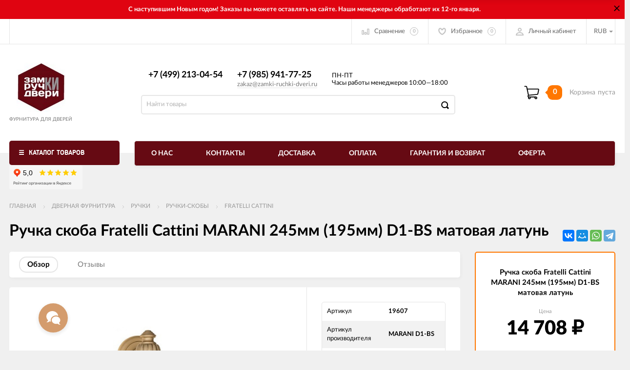

--- FILE ---
content_type: text/html; charset=utf-8
request_url: https://zamki-ruchki-dveri.ru/Ruchka-skoba-Fratelli-Cattini-MARANI-245mm-195mm-D1-BS-matovaya-latun/
body_size: 25306
content:
<!DOCTYPE html><html><head><meta charset="utf-8"><title>Ручка скоба Fratelli Cattini MARANI 245мм (195мм) D1-BS матовая латунь, MARANI D1-BS</title><meta content="elfs" name="author"><meta name="keywords" content="Ручка скоба Fratelli Cattini MARANI 245мм (195мм) D1-BS матовая латунь купить, FRATELLI CATTINI" /><meta name="description" content="Ручка скоба Fratelli Cattini MARANI 245мм (195мм) D1-BS матовая латунь купить в интернет-магазине ЗамкиРучкиДвери по выгодным ценам с доставкой по Москве и всей России. Звоните! 8 (499) 213-04-54​" /><meta content="width=device-width, initial-scale=1" name="viewport"><link rel="shortcut icon" href="/favicon.ico"/><!-- rss --><link rel="alternate" type="application/rss+xml" title="zamki-ruchki-dveri.ru" href="https://zamki-ruchki-dveri.ru/novosti/rss/"><meta content="ie=edge" http-equiv="x-ua-compatible"><!--[if lt IE 9]><script src="http://cdnjs.cloudflare.com/ajax/libs/html5shiv/3.7.2/html5shiv.min.js"></script><![endif]--><!--[if lt IE 10 ]><p class="chromeframe" style="background-color:yellow;">Вы используете <strong>устаревший</strong> браузер. Пожалуйста <a href="http://browsehappy.com/?locale=ru" style="color: red; font-weight: bold;">Скачайте новый браузер абсолютно бесплатно</a> или <a href="http://www.google.com/chromeframe/?redirect=true">активируй Google Chrome Frame</a>чтобы пользоваться всеми возможностями сайта.</p><![endif]--><!-- Custom Browsers Color Start --><!-- Chrome, Firefox OS and Opera --><meta name="theme-color" content="#000"><!-- Windows Phone --><meta name="msapplication-navbutton-color" content="#000"><!-- iOS Safari --><meta name="apple-mobile-web-app-status-bar-style" content="#000"><!--IE10 Flexbox detection polyfill-->
    <script>
        //- Add a Modernizr-test for the weird, inbetween, flexbox implementation
        //- in IE10, necessary for the "sticky" footer.
        //- (See https://github.com/Modernizr/Modernizr/issues/812)
        //- (This could be rolled into a custom Modernizr build in production later.)
        //- $( document ).ready(function() {
        //- Modernizr.addTest('flexboxtweener', Modernizr.testAllProps('flexAlign', 'end', true));
        //- });

        //- Modernizr.addTest('flexboxtweener', Modernizr.testAllProps('flexAlign', 'end', true));

    </script>
    <script>
        (function(doc) {
            var scripts = doc.getElementsByTagName('script')
            var script = scripts[scripts.length - 1]
            var xhr = new XMLHttpRequest()
            xhr.onload = function() {
                var div = doc.createElement('div')
                div.innerHTML = this.responseText
                div.style.display = 'none'
                script.parentNode.insertBefore(div, script)
            }
            xhr.open('get', '/wa-data/public/site/themes/incart/sprites/sprite-sym.svg?v1.6.2.16', true)
            xhr.send()
        })(document)
    </script>
    <script>
      (function (doc) {
      			var scripts = doc.getElementsByTagName('script')
      			var script = scripts[scripts.length - 1]
      			var xhr = new XMLHttpRequest()
      			xhr.onload = function () {
      				var div = doc.createElement('div')
      				div.innerHTML = this.responseText
      				div.style.display = 'none'
      				script.parentNode.insertBefore(div, script)
      			}
      			xhr.open('get', '/wa-data/public/site/themes/incart/icons/symbol-defs.svg?v1.6.2.16', true)
      			xhr.send()
      		})(document)
    </script>
	<!--[if lt IE 9]><script src="http://cdnjs.cloudflare.com/ajax/libs/html5shiv/3.7.2/html5shiv.min.js"></script><![endif]--><!--[if lt IE 10 ]><p class="chromeframe" style="background-color:yellow;">Вы используете <strong>устаревший</strong> браузер. Пожалуйста <a href="http://browsehappy.com/?locale=ru" style="color: red; font-weight: bold;">Скачайте новый браузер абсолютно бесплатно</a> или <a href="http://www.google.com/chromeframe/?redirect=true">активируй Google Chrome Frame</a>чтобы пользоваться всеми возможностями сайта.</p><![endif]--><!-- Custom Browsers Color Start --><!-- Chrome, Firefox OS and Opera --><link rel="stylesheet" href="/wa-data/public/site/themes/incart/css/fonts.css?v1.6.2.16"><link rel="stylesheet" href="/wa-data/public/site/themes/incart/css/vendor.css?v1.6.2.16"><link rel="stylesheet" href="/wa-data/public/site/themes/incart/css/main.min.css?v1.6.2.16"><link href="/wa-content/font/ruble/arial/fontface.css?v1.6.2.16" rel="stylesheet" type="text/css"><link rel="stylesheet" href="/wa-data/public/site/themes/incart/css/buttons-borders-small.css?v1.6.2.16"><link rel="stylesheet" href="/wa-data/public/site/themes/incart/css/buttons-orange.css?v1.6.2.16"><link href="https://zamki-ruchki-dveri.ru/wa-apps/shop/plugins/brand/css/frontend_nav.css" rel="stylesheet">
<link href="https://zamki-ruchki-dveri.ru/wa-apps/shop/plugins/brand/css/grouped_brands.css" rel="stylesheet">
<link href="/wa-apps/shop/plugins/preorder/js/arcticmodal/jquery.arcticmodal-0.3.css?11.6.0" rel="stylesheet">
<link href="/wa-apps/shop/plugins/preorder/js/arcticmodal/themes/simple.css?11.6.0" rel="stylesheet">
<link href="/wa-apps/shop/plugins/preorder/css/shopPreorderPlugin.css?11.6.0" rel="stylesheet">
<link rel="stylesheet" href="/wa-data/public/site/themes/incart/css/user.css?v1.6.2.16"><script src="/wa-content/js/jquery/jquery-1.11.1.min.js"></script><script src="/wa-content/js/jquery/jquery-migrate-1.2.1.min.js?v3.8.4"></script><script src="/wa-apps/shop/plugins/preorder/js/arcticmodal/jquery.arcticmodal-0.3.min.js?11.6.0"></script>
<script src="/wa-apps/shop/plugins/preorder/js/jquery.inputmask.js?11.6.0"></script>
<script src="/wa-apps/shop/plugins/preorder/js/shopPreorderPlugin.js?11.6.0"></script>
<link media="all" href="/wa-data/public/shop/themes/incart/css/shop.min.css?v1.6.2.16" rel="stylesheet"><!-- plugin hook: 'frontend_head' --><script type="text/javascript">

$(function(){
	
	$.shopPreorderPlugin.init({
		done: 'Предзаказ выполнен',
		limit_block_selector: '',
		just_done: 'Предзаказ уже выполнен',
		email_error: 'Email некорректен',
		phone_error: 'Телефонный номер некорректен',
		email_or_phone_error: 'Заполните хотя бы одно из полей телефонный номер или email'
	});
	
	$('[name="preorder_phone"]').inputmask('+7(999)-999-99-99');
	$('[name="preorder_quantity"]').inputmask('9');

})
</script><meta property="og:type" content="website">
<meta property="og:title" content="Ручка скоба Fratelli Cattini MARANI 245мм (195мм) D1-BS матовая латунь, MARANI D1-BS">
<meta property="og:image" content="https://zamki-ruchki-dveri.ru/wa-data/public/shop/products/07/96/19607/images/35247/35247.750x0.jpg">
<meta property="og:url" content="https://zamki-ruchki-dveri.ru/Ruchka-skoba-Fratelli-Cattini-MARANI-245mm-195mm-D1-BS-matovaya-latun/">
<meta property="product:price:amount" content="14708">
<meta property="product:price:currency" content="RUB">
<meta property="og:description" content="Ручка скоба Fratelli Cattini MARANI 245мм (195мм) D1-BS матовая латунь купить в интернет-магазине ЗамкиРучкиДвери по выгодным ценам с доставкой по Москве и всей России. Звоните! 8 (499) 213-04-54​">
<link rel="icon" href="/favicon.ico" type="image/x-icon" /><!-- Yandex.Metrika counter -->
<script type="text/javascript" >
   (function(m,e,t,r,i,k,a){m[i]=m[i]||function(){(m[i].a=m[i].a||[]).push(arguments)};
   m[i].l=1*new Date();
   for (var j = 0; j < document.scripts.length; j++) {if (document.scripts[j].src === r) { return; }}
   k=e.createElement(t),a=e.getElementsByTagName(t)[0],k.async=1,k.src=r,a.parentNode.insertBefore(k,a)})
   (window, document, "script", "https://mc.yandex.ru/metrika/tag.js", "ym");

   ym(56823532, "init", {
        clickmap:true,
        trackLinks:true,
        accurateTrackBounce:true,
        webvisor:true,
        ecommerce:"dataLayer"
   });
</script>
<noscript><div><img src="https://mc.yandex.ru/watch/56823532" style="position:absolute; left:-9999px;" alt="" /></div></noscript>
<!-- /Yandex.Metrika counter -->

<meta name="yandex-verification" content="5304d94dc7d16af4" />
<meta name="google-site-verification" content="f5p1gVvfWNTRD8MwKptGsw4YoxZ-7K9Cy_x1v5uWgXM" />
<script defer src="//cdn.callibri.ru/callibri.js" type="text/javascript" charset="utf-8"></script>
<meta name="wa-expert-hash" content="0eec7ad9bde32b47101813913a655b1a0607105" />
<!-- Cleversite chat button --> <script src="//widget.cleversite.ru/widget/133566/207474/"></script> <!-- / End of Cleversite chat button --><script>
(function(i,s,o,g,r,a,m){i['GoogleAnalyticsObject']=r;i[r]=i[r]||function(){
(i[r].q=i[r].q||[]).push(arguments)},i[r].l=1*new Date();a=s.createElement(o),
m=s.getElementsByTagName(o)[0];a.async=1;a.src=g;m.parentNode.insertBefore(a,m)
})(window,document,'script','//www.google-analytics.com/analytics.js','ga');
ga('create', 'UA-155020684-1', 'auto');
ga('send', 'pageview');

</script><!-- Custom Browsers Color End --><style>.page-preloader {position: fixed;background-color: #fff;width: 100%;height: 100%;top: 0;bottom: 0;left: 0;right: 0;z-index: 20000;}.inner-loader {width: 32px;height: 32px;background: url(/wa-data/public/site/themes/incart/img/preloader.gif) center center no-repeat;position: absolute;top: 0;left: 0;right: 0;bottom: 0;margin: auto;}</style></head><body class=" vertical-menu grey-bg item-page" data-theme-id="incart"><div class="scroll-to-top"><svg class="icon" width="20" height="26"><use xlink:href="#icon-scroll-arrow"></use></svg></div><div class="outer-wrapper"><div class="alerting" style="background-color:#e00411"><div class="alerting__content" style="color:"><div class="alerting__message">С наступившим Новым годом! Заказы вы можете оставлять на сайте. Наши менеджеры обработают их 12-го января.</div></div><a class="alerting__close" href="#"><svg class="icon" width="12" height="12" style="color:"><use xlink:href="#icon-hamb-close"></use></svg></a></div><header class="page-header"><div class="page-header__inner"><div class="top-bar top-bar--view-2"><div class="top-bar__inner"><a class="top-bar__mobile-menu-btn" href="#"><svg class="icon icon-hamburger" width="21" height="15"><use xlink:href="#icon-hamburger"></use></svg><div class="top-bar__mobile-menu-btn-text">Открыть сайдбар</div></a><div class="mob-sidebar"><ul class="mob-sidebar__header"><li class="mob-sidebar__header-item active"><a class="sidebar__menu-link" href="#"><div class="mob-sidebar__header-text">Меню</div></a></li><li class="mob-sidebar__header-item"><a class="sidebar__user-link" href=""><div class="mob-sidebar__header-text">Личный кабинет</div></a></li><li class="mob-sidebar__header-item close-btn"><a class="mob-sidebar__header-link" href="#"><div class="mob-sidebar__header-icon"><svg class="icon" width="16" height="16"><use xlink:href="#icon-hamb-close"></use></svg></div><div class="mob-sidebar__header-text">Закрыть</div></a></li></ul><div class="mob-sidebar__tab mob-sidebar__menu-tab"></div><div class="mob-sidebar__tab mob-sidebar__account-tab"><div class="account-tab__inner"><ul class="account__sign-in-list"><li class="account__sign-in-item"><a href="/site/login/">Вход</a></li><li class="account__sign-in-item"><a href="/site/signup/">Регистрация</a></li></ul></div></div></div><div class="nav-overlay"></div><div class="top-bar__search" id="top-bar__search"><div class="search"><div class="search__mobile-text">Поиск</div><div class="search__mobile-close"><svg class="icon" width="16" height="16"><use xlink:href="#icon-hamb-close"></use></svg></div><form class="search__form search__form-autocomplete search__form-shop" action="/search/" data-images="1" data-limit="6"><input class="search__input" type="search" name="query" id="search" autocomplete="off" placeholder="Найти товары" value=""><input class="search__submit" type="submit" value=""></form><div class="autocomplete-suggestions"><div class="autocomplete-suggestion autocomplete-suggestion-showall"><a class="view-all uni-btn uni-btn--red" href="/search/" data-href="/search/?*">Посмотреть все результаты<span class="hover-anim"></span></a></div></div></div></div><div class="top-bar__info-settings"><div class="info-settings"><a class="info-settings__btn info-settings__btn--search" href="#top-bar__search"><div class="info-settings__icon"><svg class="icon icon-search" width="16" height="16"><use xlink:href="#icon-search"></use></svg></div></a><a class="info-settings__btn info-settings__btn--compare" href="javascript:void(0);"><div class="info-settings__icon"><svg class="icon icon-compare" width="16" height="14"><use xlink:href="#icon-compare"></use></svg><div class="info-settings__count"><span>0</span></div></div><div class="info-settings__text">Сравнение</div><div class="info-settings__count"><span>0</span></div></a><a class="info-settings__btn info-settings__btn--fav" href="/search/?type=favorites"><div class="info-settings__icon"><svg class="icon icon-fav" width="16" height="15"><use xlink:href="#icon-fav"></use></svg><div class="info-settings__count"><span>0</span></div></div><div class="info-settings__text">Избранное</div><div class="info-settings__count"><span>0</span></div></a><a class="info-settings__btn info-settings__btn--cart" href="/order/"><div class="info-settings__icon info-settings__icon--cart"><svg class="icon" width="20" height="17"><use xlink:href="#icon-cart-home"></use></svg><div class="info-settings__count"><span>0</span></div></div></a><div class="info-settings__btn info-settings__btn--account info-settings__btn--signed"><a class="info-settings__btn-inner" href="/site/login/"><div class="info-settings__icon"><svg class="icon icon-user" width="17" height="16"><use xmlns:xlink="http://www.w3.org/1999/xlink" xlink:href="#icon-user"></use></svg></div><div class="info-settings__text">Личный кабинет</div></a><div class="account-submenu"><ul class="account__signed-in"><li class="account__sign-in-item"><a href="/site/login/">Вход</a></li><li class="account__sign-in-item"><a href="/site/signup/">Регистрация</a></li></ul></div></div><div class="info-settings__btn info-settings__btn--currency"><div class="info-settings__text"><span>RUB</span></div><div class="info-settings__icon info-settings__icon--arrow"></div><ul class="info-settings__currency-list"><li><a href="?currency=RUB" title="Российский рубль"><span>RUB</span></a></li><li><a href="?currency=USD" title="Доллар США"><span>USD</span></a></li><li><a href="?currency=EUR" title="Евро"><span>EUR</span></a></li></ul></div></div></div></div></div><div class="mid-bar mid-bar--logo-first mid-bar--view-4"><div class="mid-bar__inner"><div class="mid-bar__logo"><a class="logo" href="/"><div class="logo__img"><picture><source media="(max-width:767px)" srcset="/wa-data/public/site/themes/incart/img/header_mobile_logo.jpg?v1634283021?v1.6.2.16 1x"><img src="/wa-data/public/site/themes/incart/img/logo.jpg?v1634283021?v1.6.2.16" alt="zamki-ruchki-dveri.ru"></picture></div><div class="logo__slogan"><span>Фурнитура для дверей</span></div></a></div><div class="mid-bar__main-contacts"><div class="main-contacts"><div class="main-contacts__col-1"><ul class="main-contacts__list"><li class="main-contacts__item main-contacts__item--workdays"><span>ПН-ПТ</span><span>Часы работы менеджеров 10:00—18:00</span></li><li class="main-contacts__item main-contacts__item--tel"><a class="main-contacts__tel" href='tel:+74992130454'>+7 (499) 213-04-54​</a></li><li>&nbsp;</li><li class="main-contacts__item main-contacts__item--freetell main-contacts__item--new-view-freetel"><a class="main-contacts__tel main-contacts__tel--free" href="tel:+79859417725">+7 (985) 941-77-25</a></li></ul></div><div class="main-contacts__col-2"><ul class="main-contacts__list"><li class="main-contacts__item main-contacts__item--freetell"><a class="main-contacts__tel main-contacts__tel--free" href="tel:+79859417725">+7 (985) 941-77-25</a></li><li class="main-contacts__item main-contacts__item--email"><a class="main-contacts__link" href="mailto:zakaz@zamki-ruchki-dveri.ru">zakaz@zamki-ruchki-dveri.ru</a></li></ul></div><div class="main-contacts__col-4"><ul class="main-contacts__list"><li class="main-contacts__item main-contacts__item--workdays"><span>ПН-ПТ</span><span>Часы работы менеджеров 10:00—18:00</span></li></ul></div></div><div class="search" id="mid-bar__search"><div class="search__mobile-text">Поиск</div><div class="search__mobile-close"><svg class="icon" width="16" height="16"><use xlink:href="#icon-hamb-close"></use></svg></div><form class="search__form search__form-autocomplete search__form-shop" action="/search/" data-images="1" data-limit="6"><input class="search__input" type="search" name="query" autocomplete="off" value="" placeholder="Найти товары"><input class="search__submit" type="submit" value=""></form><div class="autocomplete-suggestions"><div class="autocomplete-suggestion autocomplete-suggestion-showall"><a class="view-all uni-btn uni-btn--red" href="/search/" data-href="/search/?*">Посмотреть все результаты<span class="hover-anim"></span></a></div></div></div><a class="mid-bar__search-btn" href="#mid-bar__search"><div class="mid-bar__search-icon"><svg class="icon icon-search-2" width="23" height="23"><use xlink:href="#icon-search-2"></use></svg></div></a></div><div class="mid-bar__store-info"><ul class="store-info__list"><li class="store-info__item"><span>Интернет магазин принимает заказы круглосуточно.<br />
Обработка заказов с 10.00 до 18.00 по будням.</span></li></ul></div><div class="mid-bar__store-actions"><ul class="store-actions__list"><li class="store-actions__item store-actions__item--search"><div class="store-actions__search-close"><svg class="icon" width="12" height="12"><use xlink:href="#icon-hamb-close"></use></svg></div><a class="store-actions__search-icon store-actions__icons" href="#store-actions-search"><svg class="icon" width="18" height="18"><use xlink:href="#icon-search"></use></svg></a><div class="store-actions__search" id="store-actions-search"><div class="store-actions__search-text">Поиск</div><div class="store-actions__close-search"><svg class="icon" width="16" height="16"><use xlink:href="#icon-hamb-close"></use></svg></div><form class="search__form search__form-autocomplete search__form-shop" action="/search/" data-images="1" data-limit="6"><input class="store-actions__search-input" type="text" name="query" autocomplete="off" value="" placeholder="Найти товары"><button class="store-actions__search-submit site-button" type="submit"><svg class="icon" width="20" height="20"><use xlink:href="#icon-search"></use></svg></button></form><div class="autocomplete-suggestions"><div class="autocomplete-suggestion autocomplete-suggestion-showall"><a class="view-all uni-btn uni-btn--red" href="/search/" data-href="/search/?*">Посмотреть все результаты<span class="hover-anim"></span></a></div></div></div></li><li class="store-actions__item store-actions__item--compare"><a class="store-actions__link store-actions__link--compare" href="javascript:void(0);"><div class="store-actions__icon"><svg class="icon icon-compare" width="23" height="19"><use xlink:href="#icon-compare"></use></svg><div class="store-actions__count"><span>0</span></div></div><div class="store-actions__text"><span>Сравнение</span></div></a></li><li class="store-actions__item store-actions__item--fav"><a class="store-actions__link store-actions__link--fav" href="/search/?type=favorites"><div class="store-actions__icon"><svg class="icon icon-fav" width="20" height="19"><use xlink:href="#icon-fav"></use></svg><div class="store-actions__count"><span>0</span></div></div><div class="store-actions__text"><span>Избранное</span></div></a></li><li class="store-actions__item store-actions__item--tel"><a class="store-actions__link" href=""><div class="store-actions__icon"><svg class="icon icon-tel" width="23" height="23"><use xlink:href="#icon-phone-2"></use></svg></div></a></li><li class="store-actions__item store-actions__item--cart is-empty"><a class="store-actions__link store-actions__link--cart" href="/order/"><div class="store-actions__cart-icon-wrapper"><div class="store-actions__cart-icon"><svg class="icon icon-cart-home" width="25" height="23"><use xlink:href="#icon-cart-home"></use></svg></div><span class="store-actions__cart-amount">0</span></div><div class="store-actions__cart-content is-empty"><h3 class="cart-content__title">Корзина</h3><div class="store-actions__cart-content-text">0 <span class="ruble">₽</span></div><div class="store-actions__cart-content-empty">пуста</div></div></a><div class="store-actions__auth"><div class="store-actions__auth-icon"><svg class="icon" width="20" height="20"><use xlink:href="#icon-user"></use></svg></div><div class="store-actions__auth-link"><a class="store-actions__mobile-auth" href="/site/my/"><span>Personal area</span><svg class="icon" width="20" height="20"><use xlink:href="#icon-user"></use></svg></a><a class="store-actions__auth-signin" href="/site/login/">Вход</a><a class="store-actions__auth-signup" href="/site/signup/">Регистрация</a></div></div><div class="mini-cart" data-carturl="/cart/" data-dummyimg="/wa-data/public/site/themes/incart/img/dummy96.png"><div class="mini-cart__inner"><div class="mini-cart__content"><ul class="mini-cart__list"></ul></div><div class="mini-cart__footer"><div class="mini-cart__total"><div class="mini-cart__total-text">Итого:</div><div class="mini-cart__total-price">0 <span class="ruble">₽</span></div></div><div class="mini-cart__actions"><a class="uni-btn uni-btn--grey-trnspt mini-cart__go-cart" href="/order/">Корзина</a><a class="uni-btn uni-btn--red mini-cart__go-checkout" href="/order/">Оформить заказ<span class="hover-anim"></span></a></div></div></div></div></li></ul></div></div></div><div class="main-menu__wrapper no-submenu"><nav class="main-menu main-menu--colored-bg"><button class="mob-tab-button site-button"><span class="mob-tab-button__inner" style="background-color:#660a13;"><i class="mob-tab-button__icon"><svg class="icon icon-mob-menu" width="12" height="12"><use xlink:href="#icon-mob-menu"></use></svg><svg class="icon icon-side-menu" width="10" height="10"><use xlink:href="#icon-side-menu"></use></svg></i><span class="mob-tab-button__text">Каталог товаров</span></span></button><iframe src="https://yandex.ru/sprav/widget/rating-badge/180346414982?type=rating" width="288px" height="50" frameborder="0"></iframe><div class="main-menu__inner" style="background-color:#660a13;"><div class="main-menu__mobile-header mobile-menu"><div class="mob-tab-button__inner" style="background-color:#660a13;"><i class="mob-tab-button__icon"><svg class="icon icon-mob-menu" width="12" height="12"><use xlink:href="#icon-mob-menu"></use></svg><svg class="icon icon-side-menu" width="10" height="10"><use xlink:href="#icon-side-menu"></use></svg></i><span class="mob-tab-button__text">Каталог товаров</span><button class="mobile-menu__back site-button">Назад<i class="mob-tab-button__arrow-back"><svg class="icon arrow-back" width="21" height="16"><use xlink:href="#icon-arrow-back"></use></svg></i></button><button class="mobile-menu__close site-button">Закрыть<i class="mob-tab-button__close"><svg class="icon icon-close" width="16" height="16"><use xlink:href="#icon-hamb-close"></use></svg></i></button></div></div><div class="main-menu__inner-content" data-dropdown-label="Еще..."><ul class="main-menu__list"><li class="main-menu__item main-menu__item--simple-dm"><div class="menu-item__wrapper"><a class="main-menu__link" href="/category/dvernaya-furnitura/"><span class="main-menu__link-text">ДВЕРНАЯ ФУРНИТУРА</span><i class="main-menu__arrow"><svg class="icon icon-arrow" width="7" height="4"><use xlink:href="#icon-arrow-down"></use></svg><svg class="icon icon-arrow-border" width="5" height="11"><use xlink:href="#icon-arrow-border"></use></svg></i></a><a class="main-menu__open-sub" href="#">Показать подкатегории</a></div><div class="main-menu__submenu main-menu__submenu--cols"><div class="submenu__header"><span>ДВЕРНАЯ ФУРНИТУРА</span></div><ul class="submenu__list"><li class="submenu__item"><div class="menu-item__wrapper"><a class="submenu__item-title" href="/category/dvernaya-furnitura/dvernye-ruchki/"><div class="submenu__item-title-text"><div class="subtitle-text">Ручки</div></div><div class="submenu__arrow"><svg class="icon icon-arrow-right" width="4" height="5"><use xlink:href="#icon-arrow-right"></use></svg></div></a><a class="submenu__open-sub" href="#">Показать подкатегории</a></div><div class="submenu-wrapper"><ul class="submenu__item-ul"><li class="submenu__item-li"><a class="submenu__item-li-link" href="/category/dvernaya-furnitura/dvernye-ruchki/dvernye-ruchki-na-rozetke/"><div class="submenu__item-title-text"><div class="submenu__item-li-text">На розетке</div></div></a></li><li class="submenu__item-li"><a class="submenu__item-li-link" href="/category/dvernaya-furnitura/dvernye-ruchki/ruchki-na-mini-rozetke/"><div class="submenu__item-title-text"><div class="submenu__item-li-text">Ручки на мини-розетке</div></div></a></li><li class="submenu__item-li"><a class="submenu__item-li-link" href="/category/dvernaya-furnitura/dvernye-ruchki/ruchki-dlya-uzkoprofilnykh-dverey/"><div class="submenu__item-title-text"><div class="submenu__item-li-text">Ручки для узкопрофильных дверей</div></div></a></li><li class="submenu__item-li"><a class="submenu__item-li-link" href="/category/dvernaya-furnitura/dvernye-ruchki/Dlya-vkhodnoy-dveri/"><div class="submenu__item-title-text"><div class="submenu__item-li-text">Для входной двери</div></div></a></li><li class="submenu__item-li"><a class="submenu__item-li-link" href="/category/dvernaya-furnitura/dvernye-ruchki/ruchki-knopki/"><div class="submenu__item-title-text"><div class="submenu__item-li-text">Ручки-кнопки</div></div></a></li><li class="submenu__item-li"><a class="submenu__item-li-link" href="/category/dvernaya-furnitura/dvernye-ruchki/ruchka-knob/"><div class="submenu__item-title-text"><div class="submenu__item-li-text">Ручка-кноб</div></div></a></li><li class="submenu__item-li"><a class="submenu__item-li-link" href="/category/dvernaya-furnitura/dvernye-ruchki/na-planke/"><div class="submenu__item-title-text"><div class="submenu__item-li-text">На планке</div></div></a></li><li class="submenu__item-li"><a class="submenu__item-li-link" href="/category/dvernaya-furnitura/dvernye-ruchki/dlya-razdvizhnykh-dverey/"><div class="submenu__item-title-text"><div class="submenu__item-li-text">Для раздвижных дверей</div></div></a></li><li class="submenu__item-li"><a class="submenu__item-li-link" href="/category/dvernaya-furnitura/dvernye-ruchki/ruchki-skoby/"><div class="submenu__item-title-text"><div class="submenu__item-li-text">Ручки-скобы</div></div></a></li><li class="submenu__item-li"><a class="submenu__item-li-link" href="/category/dvernaya-furnitura/dvernye-ruchki/stuchalki/"><div class="submenu__item-title-text"><div class="submenu__item-li-text">Стучалки</div></div></a></li><li class="submenu__item-li"><a class="submenu__item-li-link" href="/category/dvernaya-furnitura/dvernye-ruchki/kvadraty-dlya-ruchek/"><div class="submenu__item-title-text"><div class="submenu__item-li-text">Квадраты для ручек</div></div></a></li><li class="submenu__item-li"><a class="submenu__item-li-link" href="/category/dvernaya-furnitura/dvernye-ruchki/otkidnye-ruchki/"><div class="submenu__item-title-text"><div class="submenu__item-li-text">Откидные ручки</div></div></a></li></ul><a class="main-menu__item-page-link" href="/category/dvernaya-furnitura/dvernye-ruchki/">Посмотреть все товары <strong>[Ручки]</strong></a></div></li><li class="submenu__item"><div class="menu-item__wrapper"><a class="submenu__item-title" href="/category/dvernaya-furnitura/zavertki-i-nakladki/"><div class="submenu__item-title-text"><div class="subtitle-text">Завертки и накладки</div></div><div class="submenu__arrow"><svg class="icon icon-arrow-right" width="4" height="5"><use xlink:href="#icon-arrow-right"></use></svg></div></a><a class="submenu__open-sub" href="#">Показать подкатегории</a></div><div class="submenu-wrapper"><ul class="submenu__item-ul"><li class="submenu__item-li"><a class="submenu__item-li-link" href="/category/dvernaya-furnitura/zavertki-i-nakladki/zavertki/"><div class="submenu__item-title-text"><div class="submenu__item-li-text">Завертки</div></div></a></li><li class="submenu__item-li"><a class="submenu__item-li-link" href="/category/dvernaya-furnitura/zavertki-i-nakladki/zavertki-santekhnicheskie-s-klyuchom/"><div class="submenu__item-title-text"><div class="submenu__item-li-text">Завертки сантехнические с ключом</div></div></a></li><li class="submenu__item-li"><a class="submenu__item-li-link" href="/category/dvernaya-furnitura/zavertki-i-nakladki/zavertki-dlya-vkhodnoy-dveri/"><div class="submenu__item-title-text"><div class="submenu__item-li-text">Завертки для входной двери</div></div></a></li><li class="submenu__item-li"><a class="submenu__item-li-link" href="/category/dvernaya-furnitura/zavertki-i-nakladki/nakladki/"><div class="submenu__item-title-text"><div class="submenu__item-li-text">Накладки на цилиндр</div></div></a></li><li class="submenu__item-li"><a class="submenu__item-li-link" href="/category/dvernaya-furnitura/zavertki-i-nakladki/nakladki-pod-klyuch-buratino/"><div class="submenu__item-title-text"><div class="submenu__item-li-text">Накладки под ключ буратино</div></div></a></li><li class="submenu__item-li"><a class="submenu__item-li-link" href="/category/dvernaya-furnitura/zavertki-i-nakladki/bronenakladki-i-plastiny/"><div class="submenu__item-title-text"><div class="submenu__item-li-text">Броненакладки и пластины</div></div></a></li><li class="submenu__item-li"><a class="submenu__item-li-link" href="/category/dvernaya-furnitura/zavertki-i-nakladki/dekorativnye-nakladki/"><div class="submenu__item-title-text"><div class="submenu__item-li-text">Накладки на входные двери</div></div></a></li><li class="submenu__item-li"><a class="submenu__item-li-link" href="/category/dvernaya-furnitura/zavertki-i-nakladki/nakladki-dlya-finskikh-dverey/"><div class="submenu__item-title-text"><div class="submenu__item-li-text">Накладки для финских дверей</div></div></a></li><li class="submenu__item-li"><a class="submenu__item-li-link" href="/category/dvernaya-furnitura/zavertki-i-nakladki/nakladki-na-protivopozharnye-dveri/"><div class="submenu__item-title-text"><div class="submenu__item-li-text">Накладки на противопожарные двери</div></div></a></li></ul><a class="main-menu__item-page-link" href="/category/dvernaya-furnitura/zavertki-i-nakladki/">Посмотреть все товары <strong>[Завертки и накладки]</strong></a></div></li><li class="submenu__item"><div class="menu-item__wrapper"><a class="submenu__item-title" href="/category/dvernaya-furnitura/komplekty-s-ruchkami/"><div class="submenu__item-title-text"><div class="subtitle-text">Комплекты с ручками</div></div><div class="submenu__arrow"><svg class="icon icon-arrow-right" width="4" height="5"><use xlink:href="#icon-arrow-right"></use></svg></div></a><a class="submenu__open-sub" href="#">Показать подкатегории</a></div><div class="submenu-wrapper"><ul class="submenu__item-ul"><li class="submenu__item-li"><a class="submenu__item-li-link" href="/category/dvernaya-furnitura/komplekty-s-ruchkami/ajax/"><div class="submenu__item-title-text"><div class="submenu__item-li-text">AJAX</div></div></a></li><li class="submenu__item-li"><a class="submenu__item-li-link" href="/category/dvernaya-furnitura/komplekty-s-ruchkami/fuaro/"><div class="submenu__item-title-text"><div class="submenu__item-li-text">FUARO</div></div></a></li><li class="submenu__item-li"><a class="submenu__item-li-link" href="/category/dvernaya-furnitura/komplekty-s-ruchkami/palidore/"><div class="submenu__item-title-text"><div class="submenu__item-li-text">PALIDORE</div></div></a></li><li class="submenu__item-li"><a class="submenu__item-li-link" href="/category/dvernaya-furnitura/komplekty-s-ruchkami/puerto/"><div class="submenu__item-title-text"><div class="submenu__item-li-text">PUERTO</div></div></a></li><li class="submenu__item-li"><a class="submenu__item-li-link" href="/category/dvernaya-furnitura/komplekty-s-ruchkami/punto/"><div class="submenu__item-title-text"><div class="submenu__item-li-text">PUNTO</div></div></a></li><li class="submenu__item-li"><a class="submenu__item-li-link" href="/category/dvernaya-furnitura/komplekty-s-ruchkami/absolyut/"><div class="submenu__item-title-text"><div class="submenu__item-li-text">АБСОЛЮТ</div></div></a></li><li class="submenu__item-li"><a class="submenu__item-li-link" href="/category/dvernaya-furnitura/komplekty-s-ruchkami/zyenit/"><div class="submenu__item-title-text"><div class="submenu__item-li-text">ЗЕНИТ</div></div></a></li><li class="submenu__item-li"><a class="submenu__item-li-link" href="/category/dvernaya-furnitura/komplekty-s-ruchkami/omyega/"><div class="submenu__item-title-text"><div class="submenu__item-li-text">ОМЕГА</div></div></a></li><li class="submenu__item-li"><a class="submenu__item-li-link" href="/category/dvernaya-furnitura/komplekty-s-ruchkami/sam/"><div class="submenu__item-title-text"><div class="submenu__item-li-text">САМ</div></div></a></li></ul><a class="main-menu__item-page-link" href="/category/dvernaya-furnitura/komplekty-s-ruchkami/">Посмотреть все товары <strong>[Комплекты с ручками]</strong></a></div></li><li class="submenu__item"><div class="menu-item__wrapper"><a class="submenu__item-title" href="/category/dvernaya-furnitura/dvernye-petli/"><div class="submenu__item-title-text"><div class="subtitle-text">Петли</div></div><div class="submenu__arrow"><svg class="icon icon-arrow-right" width="4" height="5"><use xlink:href="#icon-arrow-right"></use></svg></div></a><a class="submenu__open-sub" href="#">Показать подкатегории</a></div><div class="submenu-wrapper"><ul class="submenu__item-ul"><li class="submenu__item-li"><a class="submenu__item-li-link" href="/category/dvernaya-furnitura/dvernye-petli/skrytye-petli/"><div class="submenu__item-title-text"><div class="submenu__item-li-text">Скрытые петли</div></div></a></li><li class="submenu__item-li"><a class="submenu__item-li-link" href="/category/dvernaya-furnitura/dvernye-petli/skrytoy-ustanovki-dlya-metallicheskikh-dverey/"><div class="submenu__item-title-text"><div class="submenu__item-li-text">Скрытой установки для металлических дверей</div></div></a></li><li class="submenu__item-li"><a class="submenu__item-li-link" href="/category/dvernaya-furnitura/dvernye-petli/universalnye-dvernye-petli/"><div class="submenu__item-title-text"><div class="submenu__item-li-text">Универсальные дверные петли</div></div></a></li><li class="submenu__item-li"><a class="submenu__item-li-link" href="/category/dvernaya-furnitura/dvernye-petli/semnye-petli/"><div class="submenu__item-title-text"><div class="submenu__item-li-text">Съемные петли</div></div></a></li><li class="submenu__item-li"><a class="submenu__item-li-link" href="/category/dvernaya-furnitura/dvernye-petli/petli-nakladnye-babochki/"><div class="submenu__item-title-text"><div class="submenu__item-li-text">Петли накладные (бабочки)</div></div></a></li><li class="submenu__item-li"><a class="submenu__item-li-link" href="/category/dvernaya-furnitura/dvernye-petli/flazhkovye-petli/"><div class="submenu__item-title-text"><div class="submenu__item-li-text">Флажковые петли</div></div></a></li><li class="submenu__item-li"><a class="submenu__item-li-link" href="/category/dvernaya-furnitura/dvernye-petli/pruzhinnye-petli-barnye/"><div class="submenu__item-title-text"><div class="submenu__item-li-text">Пружинные петли (барные)</div></div></a></li><li class="submenu__item-li"><a class="submenu__item-li-link" href="/category/dvernaya-furnitura/dvernye-petli/vvertnye-petli/"><div class="submenu__item-title-text"><div class="submenu__item-li-text">Ввертные петли</div></div></a></li><li class="submenu__item-li"><a class="submenu__item-li-link" href="/category/dvernaya-furnitura/dvernye-petli/petli-dlya-profilnykh-dverey/"><div class="submenu__item-title-text"><div class="submenu__item-li-text">Петли для профильных дверей</div></div></a></li><li class="submenu__item-li"><a class="submenu__item-li-link" href="/category/dvernaya-furnitura/dvernye-petli/privarnye-dvernye-petli/"><div class="submenu__item-title-text"><div class="submenu__item-li-text">Приварные дверные петли</div></div></a></li><li class="submenu__item-li"><a class="submenu__item-li-link" href="/category/dvernaya-furnitura/dvernye-petli/royalnye-petli/"><div class="submenu__item-title-text"><div class="submenu__item-li-text">Рояльные петли</div></div></a></li><li class="submenu__item-li"><a class="submenu__item-li-link" href="/category/dvernaya-furnitura/dvernye-petli/petlya-strela/"><div class="submenu__item-title-text"><div class="submenu__item-li-text">Петля-стрела</div></div></a></li><li class="submenu__item-li"><a class="submenu__item-li-link" href="/category/dvernaya-furnitura/dvernye-petli/dvernye-pruzhiny/"><div class="submenu__item-title-text"><div class="submenu__item-li-text">Дверные пружины</div></div></a></li></ul><a class="main-menu__item-page-link" href="/category/dvernaya-furnitura/dvernye-petli/">Посмотреть все товары <strong>[Петли]</strong></a></div></li><li class="submenu__item"><div class="menu-item__wrapper"><a class="submenu__item-title" href="/category/dvernaya-furnitura/zamki/"><div class="submenu__item-title-text"><div class="subtitle-text">Замки</div></div><div class="submenu__arrow"><svg class="icon icon-arrow-right" width="4" height="5"><use xlink:href="#icon-arrow-right"></use></svg></div></a><a class="submenu__open-sub" href="#">Показать подкатегории</a></div><div class="submenu-wrapper"><ul class="submenu__item-ul"><li class="submenu__item-li"><a class="submenu__item-li-link" href="/category/dvernaya-furnitura/zamki/zashchelki-bez-fiksatsii/"><div class="submenu__item-title-text"><div class="submenu__item-li-text">Межкомнатные защелки без фиксации</div></div></a></li><li class="submenu__item-li"><a class="submenu__item-li-link" href="/category/dvernaya-furnitura/zamki/zadvizhki/"><div class="submenu__item-title-text"><div class="submenu__item-li-text">Задвижки и шпингалеты</div></div></a></li><li class="submenu__item-li"><a class="submenu__item-li-link" href="/category/dvernaya-furnitura/zamki/zamki-s-zadvizhkoy/"><div class="submenu__item-title-text"><div class="submenu__item-li-text">Замки с задвижкой</div></div></a></li><li class="submenu__item-li"><a class="submenu__item-li-link" href="/category/dvernaya-furnitura/zamki/santekhnicheskie-zashchelki/"><div class="submenu__item-title-text"><div class="submenu__item-li-text">Сантехнические защелки</div></div></a></li><li class="submenu__item-li"><a class="submenu__item-li-link" href="/category/dvernaya-furnitura/zamki/zamki-vreznye/"><div class="submenu__item-title-text"><div class="submenu__item-li-text">Замки врезные под цилиндр</div></div></a></li><li class="submenu__item-li"><a class="submenu__item-li-link" href="/category/dvernaya-furnitura/zamki/mezhkomnatnye-zashchelki-pod-klyuch/"><div class="submenu__item-title-text"><div class="submenu__item-li-text">Межкомнатные защелки под ключ буратино</div></div></a></li><li class="submenu__item-li"><a class="submenu__item-li-link" href="/category/dvernaya-furnitura/zamki/elektronnye-zamki/"><div class="submenu__item-title-text"><div class="submenu__item-li-text">Электронные замки</div></div></a></li><li class="submenu__item-li"><a class="submenu__item-li-link" href="/category/dvernaya-furnitura/zamki/Zamki-dlya-vkhodnykh-dverey/"><div class="submenu__item-title-text"><div class="submenu__item-li-text">Замки для входных дверей</div></div></a></li><li class="submenu__item-li"><a class="submenu__item-li-link" href="/category/dvernaya-furnitura/zamki/zashchelki-dlya-metallicheskikh-dverey/"><div class="submenu__item-title-text"><div class="submenu__item-li-text">Защелки для металлических дверей</div></div></a></li><li class="submenu__item-li"><a class="submenu__item-li-link" href="/category/dvernaya-furnitura/zamki/dlya-profilnykh-dverey/"><div class="submenu__item-title-text"><div class="submenu__item-li-text">Замки для пластиковых и алюминиевых дверей</div></div></a></li><li class="submenu__item-li"><a class="submenu__item-li-link" href="/category/dvernaya-furnitura/zamki/dlya-ognestoykikh-dverey/"><div class="submenu__item-title-text"><div class="submenu__item-li-text">Замки для огнестойких дверей</div></div></a></li><li class="submenu__item-li"><a class="submenu__item-li-link" href="/category/dvernaya-furnitura/zamki/nakladnye-zamki/"><div class="submenu__item-title-text"><div class="submenu__item-li-text">Накладные замки</div></div></a></li><li class="submenu__item-li"><a class="submenu__item-li-link" href="/category/dvernaya-furnitura/zamki/zamki-navesnye/"><div class="submenu__item-title-text"><div class="submenu__item-li-text">Навесные замки</div></div></a></li><li class="submenu__item-li"><a class="submenu__item-li-link" href="/category/dvernaya-furnitura/zamki/trossovye-zamki/"><div class="submenu__item-title-text"><div class="submenu__item-li-text">Тросовые замки</div></div></a></li><li class="submenu__item-li"><a class="submenu__item-li-link" href="/category/dvernaya-furnitura/zamki/otvetnye-planki/"><div class="submenu__item-title-text"><div class="submenu__item-li-text">Ответные планки</div></div></a></li><li class="submenu__item-li"><a class="submenu__item-li-link" href="/category/dvernaya-furnitura/zamki/proushiny/"><div class="submenu__item-title-text"><div class="submenu__item-li-text">Проушины</div></div></a></li><li class="submenu__item-li"><a class="submenu__item-li-link" href="/category/dvernaya-furnitura/zamki/mekhanizmy-sekretnosti/"><div class="submenu__item-title-text"><div class="submenu__item-li-text">Механизмы секретности</div></div></a></li></ul><a class="main-menu__item-page-link" href="/category/dvernaya-furnitura/zamki/">Посмотреть все товары <strong>[Замки]</strong></a></div></li><li class="submenu__item"><div class="menu-item__wrapper"><a class="submenu__item-title" href="/category/dvernaya-furnitura/tsilindrovye-mekhanizmy/"><div class="submenu__item-title-text"><div class="subtitle-text">Цилиндровые механизмы</div></div><div class="submenu__arrow"><svg class="icon icon-arrow-right" width="4" height="5"><use xlink:href="#icon-arrow-right"></use></svg></div></a><a class="submenu__open-sub" href="#">Показать подкатегории</a></div><div class="submenu-wrapper"><ul class="submenu__item-ul"><li class="submenu__item-li"><a class="submenu__item-li-link" href="/category/dvernaya-furnitura/tsilindrovye-mekhanizmy/klyuch-klyuch/"><div class="submenu__item-title-text"><div class="submenu__item-li-text">Ключ-ключ</div></div></a></li><li class="submenu__item-li"><a class="submenu__item-li-link" href="/category/dvernaya-furnitura/tsilindrovye-mekhanizmy/klyuch-vertushka/"><div class="submenu__item-title-text"><div class="submenu__item-li-text">Ключ-вертушка</div></div></a></li><li class="submenu__item-li"><a class="submenu__item-li-link" href="/category/dvernaya-furnitura/tsilindrovye-mekhanizmy/klyuch-zaglushka/"><div class="submenu__item-title-text"><div class="submenu__item-li-text">Ключ-заглушка</div></div></a></li><li class="submenu__item-li"><a class="submenu__item-li-link" href="/category/dvernaya-furnitura/tsilindrovye-mekhanizmy/klyuch-shtok/"><div class="submenu__item-title-text"><div class="submenu__item-li-text">Ключ-шток</div></div></a></li><li class="submenu__item-li"><a class="submenu__item-li-link" href="/category/dvernaya-furnitura/tsilindrovye-mekhanizmy/vstavki-pod-shtok/"><div class="submenu__item-title-text"><div class="submenu__item-li-text">Вставки под шток</div></div></a></li><li class="submenu__item-li"><a class="submenu__item-li-link" href="/category/dvernaya-furnitura/tsilindrovye-mekhanizmy/vertushki-pod-tsilindr/"><div class="submenu__item-title-text"><div class="submenu__item-li-text">Вертушки</div></div></a></li></ul><a class="main-menu__item-page-link" href="/category/dvernaya-furnitura/tsilindrovye-mekhanizmy/">Посмотреть все товары <strong>[Цилиндровые механизмы]</strong></a></div></li><li class="submenu__item"><div class="menu-item__wrapper"><a class="submenu__item-title" href="/category/dvernaya-furnitura/glazki/"><div class="submenu__item-title-text"><div class="subtitle-text">Глазки</div></div><div class="submenu__arrow"><svg class="icon icon-arrow-right" width="4" height="5"><use xlink:href="#icon-arrow-right"></use></svg></div></a><a class="submenu__open-sub" href="#">Показать подкатегории</a></div><div class="submenu-wrapper"><ul class="submenu__item-ul"><li class="submenu__item-li"><a class="submenu__item-li-link" href="/category/dvernaya-furnitura/glazki/ajax/"><div class="submenu__item-title-text"><div class="submenu__item-li-text">AJAX</div></div></a></li><li class="submenu__item-li"><a class="submenu__item-li-link" href="/category/dvernaya-furnitura/glazki/armadillo/"><div class="submenu__item-title-text"><div class="submenu__item-li-text">ARMADILLO</div></div></a></li><li class="submenu__item-li"><a class="submenu__item-li-link" href="/category/dvernaya-furnitura/glazki/fuaro/"><div class="submenu__item-title-text"><div class="submenu__item-li-text">FUARO</div></div></a></li><li class="submenu__item-li"><a class="submenu__item-li-link" href="/category/dvernaya-furnitura/glazki/palidore/"><div class="submenu__item-title-text"><div class="submenu__item-li-text">PALIDORE</div></div></a></li><li class="submenu__item-li"><a class="submenu__item-li-link" href="/category/dvernaya-furnitura/glazki/punto/"><div class="submenu__item-title-text"><div class="submenu__item-li-text">PUNTO</div></div></a></li></ul><a class="main-menu__item-page-link" href="/category/dvernaya-furnitura/glazki/">Посмотреть все товары <strong>[Глазки]</strong></a></div></li><li class="submenu__item"><div class="menu-item__wrapper"><a class="submenu__item-title" href="/category/dvernaya-furnitura/tsifry-dvernye/"><div class="submenu__item-title-text"><div class="subtitle-text">Цифры дверные</div></div><div class="submenu__arrow"><svg class="icon icon-arrow-right" width="4" height="5"><use xlink:href="#icon-arrow-right"></use></svg></div></a></div></li><li class="submenu__item"><div class="menu-item__wrapper"><a class="submenu__item-title" href="/category/dvernaya-furnitura/dvernye-dovodchiki/"><div class="submenu__item-title-text"><div class="subtitle-text">Доводчики</div></div><div class="submenu__arrow"><svg class="icon icon-arrow-right" width="4" height="5"><use xlink:href="#icon-arrow-right"></use></svg></div></a><a class="submenu__open-sub" href="#">Показать подкатегории</a></div><div class="submenu-wrapper"><ul class="submenu__item-ul"><li class="submenu__item-li"><a class="submenu__item-li-link" href="/category/dvernaya-furnitura/dvernye-dovodchiki/s-rychazhnoy-tyagoy/"><div class="submenu__item-title-text"><div class="submenu__item-li-text">С рычажной тягой</div></div></a></li><li class="submenu__item-li"><a class="submenu__item-li-link" href="/category/dvernaya-furnitura/dvernye-dovodchiki/so-skolzyashchey-tyagoy/"><div class="submenu__item-title-text"><div class="submenu__item-li-text">Со скользящей тягой</div></div></a></li><li class="submenu__item-li"><a class="submenu__item-li-link" href="/category/dvernaya-furnitura/dvernye-dovodchiki/pruzhinnye-dovodchiki/"><div class="submenu__item-title-text"><div class="submenu__item-li-text">Пружинные доводчики</div></div></a></li><li class="submenu__item-li"><a class="submenu__item-li-link" href="/category/dvernaya-furnitura/dvernye-dovodchiki/montazhnye-plastiny/"><div class="submenu__item-title-text"><div class="submenu__item-li-text">Монтажные пластины</div></div></a></li></ul><a class="main-menu__item-page-link" href="/category/dvernaya-furnitura/dvernye-dovodchiki/">Посмотреть все товары <strong>[Доводчики]</strong></a></div></li><li class="submenu__item"><div class="menu-item__wrapper"><a class="submenu__item-title" href="/category/dvernaya-furnitura/dvernye-upory/"><div class="submenu__item-title-text"><div class="subtitle-text">Упоры и ограничители</div></div><div class="submenu__arrow"><svg class="icon icon-arrow-right" width="4" height="5"><use xlink:href="#icon-arrow-right"></use></svg></div></a><a class="submenu__open-sub" href="#">Показать подкатегории</a></div><div class="submenu-wrapper"><ul class="submenu__item-ul"><li class="submenu__item-li"><a class="submenu__item-li-link" href="/category/dvernaya-furnitura/dvernye-upory/magnitnye-upory/"><div class="submenu__item-title-text"><div class="submenu__item-li-text">Магнитные упоры</div></div></a></li><li class="submenu__item-li"><a class="submenu__item-li-link" href="/category/dvernaya-furnitura/dvernye-upory/napolnye-i-nastennye-ogranichiteli/"><div class="submenu__item-title-text"><div class="submenu__item-li-text">Напольные и настенные ограничители</div></div></a></li><li class="submenu__item-li"><a class="submenu__item-li-link" href="/category/dvernaya-furnitura/dvernye-upory/tortsevye-upory/"><div class="submenu__item-title-text"><div class="submenu__item-li-text">Торцевые упоры</div></div></a></li></ul><a class="main-menu__item-page-link" href="/category/dvernaya-furnitura/dvernye-upory/">Посмотреть все товары <strong>[Упоры и ограничители]</strong></a></div></li><li class="submenu__item"><div class="menu-item__wrapper"><a class="submenu__item-title" href="/category/dvernaya-furnitura/avtomaticheskie-porogi/"><div class="submenu__item-title-text"><div class="subtitle-text">Автоматические пороги</div></div><div class="submenu__arrow"><svg class="icon icon-arrow-right" width="4" height="5"><use xlink:href="#icon-arrow-right"></use></svg></div></a><a class="submenu__open-sub" href="#">Показать подкатегории</a></div><div class="submenu-wrapper"><ul class="submenu__item-ul"><li class="submenu__item-li"><a class="submenu__item-li-link" href="/category/dvernaya-furnitura/avtomaticheskie-porogi/armadillo/"><div class="submenu__item-title-text"><div class="submenu__item-li-text">ARMADILLO</div></div></a></li><li class="submenu__item-li"><a class="submenu__item-li-link" href="/category/dvernaya-furnitura/avtomaticheskie-porogi/comaglio/"><div class="submenu__item-title-text"><div class="submenu__item-li-text">COMAGLIO</div></div></a></li><li class="submenu__item-li"><a class="submenu__item-li-link" href="/category/dvernaya-furnitura/avtomaticheskie-porogi/morelli/"><div class="submenu__item-title-text"><div class="submenu__item-li-text">MORELLI</div></div></a></li><li class="submenu__item-li"><a class="submenu__item-li-link" href="/category/dvernaya-furnitura/avtomaticheskie-porogi/waltzprof/"><div class="submenu__item-title-text"><div class="submenu__item-li-text">WaLTZprof</div></div></a></li><li class="submenu__item-li"><a class="submenu__item-li-link" href="/category/dvernaya-furnitura/avtomaticheskie-porogi/bovyent/"><div class="submenu__item-title-text"><div class="submenu__item-li-text">БОВЕНТ</div></div></a></li></ul><a class="main-menu__item-page-link" href="/category/dvernaya-furnitura/avtomaticheskie-porogi/">Посмотреть все товары <strong>[Автоматические пороги]</strong></a></div></li><li class="submenu__item"><div class="menu-item__wrapper"><a class="submenu__item-title" href="/category/dvernaya-furnitura/koordinatory-dlya-zakryvaniya-dvustvorchatykh-dverey/"><div class="submenu__item-title-text"><div class="subtitle-text">Координаторы для закрывания двустворчатых дверей</div></div><div class="submenu__arrow"><svg class="icon icon-arrow-right" width="4" height="5"><use xlink:href="#icon-arrow-right"></use></svg></div></a><a class="submenu__open-sub" href="#">Показать подкатегории</a></div><div class="submenu-wrapper"><ul class="submenu__item-ul"><li class="submenu__item-li"><a class="submenu__item-li-link" href="/category/dvernaya-furnitura/koordinatory-dlya-zakryvaniya-dvustvorchatykh-dverey/fuaro/"><div class="submenu__item-title-text"><div class="submenu__item-li-text">FUARO</div></div></a></li></ul><a class="main-menu__item-page-link" href="/category/dvernaya-furnitura/koordinatory-dlya-zakryvaniya-dvustvorchatykh-dverey/">Посмотреть все товары <strong>[Координаторы для закрывания двустворчатых дверей]</strong></a></div></li><li class="submenu__item"><div class="menu-item__wrapper"><a class="submenu__item-title" href="/category/dvernaya-furnitura/razdvizhnye-sistemy/"><div class="submenu__item-title-text"><div class="subtitle-text">Складные и раздвижные системы</div></div><div class="submenu__arrow"><svg class="icon icon-arrow-right" width="4" height="5"><use xlink:href="#icon-arrow-right"></use></svg></div></a><a class="submenu__open-sub" href="#">Показать подкатегории</a></div><div class="submenu-wrapper"><ul class="submenu__item-ul"><li class="submenu__item-li"><a class="submenu__item-li-link" href="/category/dvernaya-furnitura/razdvizhnye-sistemy/archie/"><div class="submenu__item-title-text"><div class="submenu__item-li-text">ARCHIE</div></div></a></li><li class="submenu__item-li"><a class="submenu__item-li-link" href="/category/dvernaya-furnitura/razdvizhnye-sistemy/armadillo/"><div class="submenu__item-title-text"><div class="submenu__item-li-text">ARMADILLO</div></div></a></li><li class="submenu__item-li"><a class="submenu__item-li-link" href="/category/dvernaya-furnitura/razdvizhnye-sistemy/morelli/"><div class="submenu__item-title-text"><div class="submenu__item-li-text">MORELLI</div></div></a></li><li class="submenu__item-li"><a class="submenu__item-li-link" href="/category/dvernaya-furnitura/razdvizhnye-sistemy/punto/"><div class="submenu__item-title-text"><div class="submenu__item-li-text">PUNTO</div></div></a></li><li class="submenu__item-li"><a class="submenu__item-li-link" href="/category/dvernaya-furnitura/razdvizhnye-sistemy/renz/"><div class="submenu__item-title-text"><div class="submenu__item-li-text">RENZ</div></div></a></li></ul><a class="main-menu__item-page-link" href="/category/dvernaya-furnitura/razdvizhnye-sistemy/">Посмотреть все товары <strong>[Складные и раздвижные системы]</strong></a></div></li><li class="submenu__item"><div class="menu-item__wrapper"><a class="submenu__item-title" href="/category/dvernaya-furnitura/sistemy-antipanika/"><div class="submenu__item-title-text"><div class="subtitle-text">Системы «Антипаника»</div></div><div class="submenu__arrow"><svg class="icon icon-arrow-right" width="4" height="5"><use xlink:href="#icon-arrow-right"></use></svg></div></a><a class="submenu__open-sub" href="#">Показать подкатегории</a></div><div class="submenu-wrapper"><ul class="submenu__item-ul"><li class="submenu__item-li"><a class="submenu__item-li-link" href="/category/dvernaya-furnitura/sistemy-antipanika/fuaro/"><div class="submenu__item-title-text"><div class="submenu__item-li-text">FUARO</div></div></a></li></ul><a class="main-menu__item-page-link" href="/category/dvernaya-furnitura/sistemy-antipanika/">Посмотреть все товары <strong>[Системы «Антипаника»]</strong></a></div></li><li class="submenu__item"><div class="menu-item__wrapper"><a class="submenu__item-title" href="/category/dvernaya-furnitura/uplotniteli-dlya-dverey/"><div class="submenu__item-title-text"><div class="subtitle-text">Уплотнители для дверей</div></div><div class="submenu__arrow"><svg class="icon icon-arrow-right" width="4" height="5"><use xlink:href="#icon-arrow-right"></use></svg></div></a><a class="submenu__open-sub" href="#">Показать подкатегории</a></div><div class="submenu-wrapper"><ul class="submenu__item-ul"><li class="submenu__item-li"><a class="submenu__item-li-link" href="/category/dvernaya-furnitura/uplotniteli-dlya-dverey/termolenta/"><div class="submenu__item-title-text"><div class="submenu__item-li-text">Термолента</div></div></a></li><li class="submenu__item-li"><a class="submenu__item-li-link" href="/category/dvernaya-furnitura/uplotniteli-dlya-dverey/samokleyashchiysya-uplotnitel/"><div class="submenu__item-title-text"><div class="submenu__item-li-text">Самоклеящийся уплотнитель</div></div></a></li><li class="submenu__item-li"><a class="submenu__item-li-link" href="/category/dvernaya-furnitura/uplotniteli-dlya-dverey/uplotnitel-bez-kleevoy-osnovy/"><div class="submenu__item-title-text"><div class="submenu__item-li-text">Уплотнитель без клеевой основы</div></div></a></li></ul><a class="main-menu__item-page-link" href="/category/dvernaya-furnitura/uplotniteli-dlya-dverey/">Посмотреть все товары <strong>[Уплотнители для дверей]</strong></a></div></li><li class="submenu__item"><div class="menu-item__wrapper"><a class="submenu__item-title" href="/category/dvernaya-furnitura/furnitura-dlya-vkhodnykh-dverey/"><div class="submenu__item-title-text"><div class="subtitle-text">Фурнитура для входных дверей</div></div><div class="submenu__arrow"><svg class="icon icon-arrow-right" width="4" height="5"><use xlink:href="#icon-arrow-right"></use></svg></div></a></div></li></ul><a class="main-menu__item-page-link" href="/category/dvernaya-furnitura/">Посмотреть все товары <strong>[ДВЕРНАЯ ФУРНИТУРА]</strong></a></div></li><li class="main-menu__item main-menu__item--simple-dm"><div class="menu-item__wrapper"><a class="main-menu__link" href="/category/furnitura-dlya-dverey-skrytogo-montazha/"><span class="main-menu__link-text">Фурнитура для дверей скрытого монтажа</span><i class="main-menu__arrow"><svg class="icon icon-arrow" width="7" height="4"><use xlink:href="#icon-arrow-down"></use></svg><svg class="icon icon-arrow-border" width="5" height="11"><use xlink:href="#icon-arrow-border"></use></svg></i></a></div></li><li class="main-menu__item main-menu__item--simple-dm"><div class="menu-item__wrapper"><a class="main-menu__link" href="/category/furnitura-dlya-plastikovykh-dverey/"><span class="main-menu__link-text">фурнитура для пластиковых дверей</span><i class="main-menu__arrow"><svg class="icon icon-arrow" width="7" height="4"><use xlink:href="#icon-arrow-down"></use></svg><svg class="icon icon-arrow-border" width="5" height="11"><use xlink:href="#icon-arrow-border"></use></svg></i></a></div></li><li class="main-menu__item main-menu__item--simple-dm"><div class="menu-item__wrapper"><a class="main-menu__link" href="/category/furnitura-dlya-protivopozharnykh-dverey/"><span class="main-menu__link-text">Фурнитура для противопожарных дверей</span><i class="main-menu__arrow"><svg class="icon icon-arrow" width="7" height="4"><use xlink:href="#icon-arrow-down"></use></svg><svg class="icon icon-arrow-border" width="5" height="11"><use xlink:href="#icon-arrow-border"></use></svg></i></a><a class="main-menu__open-sub" href="#">Показать подкатегории</a></div><div class="main-menu__submenu main-menu__submenu--inline-blocks"><div class="submenu__header"><span>Фурнитура для противопожарных дверей</span></div><ul class="submenu__list"><li class="submenu__item"><div class="menu-item__wrapper"><a class="submenu__item-title" href="/category/furnitura-dlya-protivopozharnykh-dverey/ruchki-dlya-protivopozharnykh-dverey/"><div class="submenu__item-title-text"><div class="subtitle-text">Ручки для противопожарных дверей</div></div><div class="submenu__arrow"><svg class="icon icon-arrow-right" width="4" height="5"><use xlink:href="#icon-arrow-right"></use></svg></div></a></div></li><li class="submenu__item"><div class="menu-item__wrapper"><a class="submenu__item-title" href="/category/furnitura-dlya-protivopozharnykh-dverey/protivopozharnye-avtomaticheskie-porogi/"><div class="submenu__item-title-text"><div class="subtitle-text">Противопожарные автоматические пороги</div></div><div class="submenu__arrow"><svg class="icon icon-arrow-right" width="4" height="5"><use xlink:href="#icon-arrow-right"></use></svg></div></a></div></li><li class="submenu__item"><div class="menu-item__wrapper"><a class="submenu__item-title" href="/category/furnitura-dlya-protivopozharnykh-dverey/zamki-dlya-protivopozharnykh-dverey/"><div class="submenu__item-title-text"><div class="subtitle-text">Замки для противопожарных дверей</div></div><div class="submenu__arrow"><svg class="icon icon-arrow-right" width="4" height="5"><use xlink:href="#icon-arrow-right"></use></svg></div></a></div></li></ul><a class="main-menu__item-page-link" href="/category/furnitura-dlya-protivopozharnykh-dverey/">Посмотреть все товары <strong>[Фурнитура для противопожарных дверей]</strong></a></div></li><li class="main-menu__item main-menu__item--simple-dm"><div class="menu-item__wrapper"><a class="main-menu__link" href="/category/furnitura-dlya-finskikh-dverey/"><span class="main-menu__link-text">Фурнитура для финских дверей</span><i class="main-menu__arrow"><svg class="icon icon-arrow" width="7" height="4"><use xlink:href="#icon-arrow-down"></use></svg><svg class="icon icon-arrow-border" width="5" height="11"><use xlink:href="#icon-arrow-border"></use></svg></i></a></div></li><li class="main-menu__item main-menu__item--simple-dm"><div class="menu-item__wrapper"><a class="main-menu__link" href="/category/furnitura-dlya-santekhnicheskikh-peregorodok/"><span class="main-menu__link-text">Фурнитура для сантехнических перегородок</span><i class="main-menu__arrow"><svg class="icon icon-arrow" width="7" height="4"><use xlink:href="#icon-arrow-down"></use></svg><svg class="icon icon-arrow-border" width="5" height="11"><use xlink:href="#icon-arrow-border"></use></svg></i></a></div></li><li class="main-menu__item main-menu__item--simple-dm"><div class="menu-item__wrapper"><a class="main-menu__link" href="/category/furnitura-dlya-steklyannykh-dverey/"><span class="main-menu__link-text">Фурнитура для стеклянных дверей</span><i class="main-menu__arrow"><svg class="icon icon-arrow" width="7" height="4"><use xlink:href="#icon-arrow-down"></use></svg><svg class="icon icon-arrow-border" width="5" height="11"><use xlink:href="#icon-arrow-border"></use></svg></i></a><a class="main-menu__open-sub" href="#">Показать подкатегории</a></div><div class="main-menu__submenu main-menu__submenu--inline-blocks"><div class="submenu__header"><span>Фурнитура для стеклянных дверей</span></div><ul class="submenu__list"><li class="submenu__item"><div class="menu-item__wrapper"><a class="submenu__item-title" href="/category/furnitura-dlya-steklyannykh-dverey/armadillo/"><div class="submenu__item-title-text"><div class="subtitle-text">ARMADILLO</div></div><div class="submenu__arrow"><svg class="icon icon-arrow-right" width="4" height="5"><use xlink:href="#icon-arrow-right"></use></svg></div></a></div></li></ul><a class="main-menu__item-page-link" href="/category/furnitura-dlya-steklyannykh-dverey/">Посмотреть все товары <strong>[Фурнитура для стеклянных дверей]</strong></a></div></li><li class="main-menu__item main-menu__item--simple-dm"><div class="menu-item__wrapper"><a class="main-menu__link" href="/category/okonnye-ruchki/"><span class="main-menu__link-text">Оконные ручки</span><i class="main-menu__arrow"><svg class="icon icon-arrow" width="7" height="4"><use xlink:href="#icon-arrow-down"></use></svg><svg class="icon icon-arrow-border" width="5" height="11"><use xlink:href="#icon-arrow-border"></use></svg></i></a><a class="main-menu__open-sub" href="#">Показать подкатегории</a></div><div class="main-menu__submenu main-menu__submenu--inline-blocks"><div class="submenu__header"><span>Оконные ручки</span></div><ul class="submenu__list"><li class="submenu__item"><div class="menu-item__wrapper"><a class="submenu__item-title" href="/category/okonnye-ruchki/forme/"><div class="submenu__item-title-text"><div class="subtitle-text">FORME</div></div><div class="submenu__arrow"><svg class="icon icon-arrow-right" width="4" height="5"><use xlink:href="#icon-arrow-right"></use></svg></div></a></div></li><li class="submenu__item"><div class="menu-item__wrapper"><a class="submenu__item-title" href="/category/okonnye-ruchki/fratelli-cattini/"><div class="submenu__item-title-text"><div class="subtitle-text">FRATELLI CATTINI</div></div><div class="submenu__arrow"><svg class="icon icon-arrow-right" width="4" height="5"><use xlink:href="#icon-arrow-right"></use></svg></div></a></div></li><li class="submenu__item"><div class="menu-item__wrapper"><a class="submenu__item-title" href="/category/okonnye-ruchki/melodia/"><div class="submenu__item-title-text"><div class="subtitle-text">Melodia</div></div><div class="submenu__arrow"><svg class="icon icon-arrow-right" width="4" height="5"><use xlink:href="#icon-arrow-right"></use></svg></div></a></div></li><li class="submenu__item"><div class="menu-item__wrapper"><a class="submenu__item-title" href="/category/okonnye-ruchki/venezia/"><div class="submenu__item-title-text"><div class="subtitle-text">VENEZIA</div></div><div class="submenu__arrow"><svg class="icon icon-arrow-right" width="4" height="5"><use xlink:href="#icon-arrow-right"></use></svg></div></a></div></li><li class="submenu__item"><div class="menu-item__wrapper"><a class="submenu__item-title" href="/category/okonnye-ruchki/okonnaya-furnitura/"><div class="submenu__item-title-text"><div class="subtitle-text">Оконная фурнитура</div></div><div class="submenu__arrow"><svg class="icon icon-arrow-right" width="4" height="5"><use xlink:href="#icon-arrow-right"></use></svg></div></a></div></li></ul><a class="main-menu__item-page-link" href="/category/okonnye-ruchki/">Посмотреть все товары <strong>[Оконные ручки]</strong></a></div></li><li class="main-menu__item main-menu__item--simple-dm"><div class="menu-item__wrapper"><a class="main-menu__link" href="/category/mebelnaya-furnitura/"><span class="main-menu__link-text">Мебельная фурнитура</span><i class="main-menu__arrow"><svg class="icon icon-arrow" width="7" height="4"><use xlink:href="#icon-arrow-down"></use></svg><svg class="icon icon-arrow-border" width="5" height="11"><use xlink:href="#icon-arrow-border"></use></svg></i></a><a class="main-menu__open-sub" href="#">Показать подкатегории</a></div><div class="main-menu__submenu main-menu__submenu--cols"><div class="submenu__header"><span>Мебельная фурнитура</span></div><ul class="submenu__list"><li class="submenu__item"><div class="menu-item__wrapper"><a class="submenu__item-title" href="/category/mebelnaya-furnitura/ruchki/"><div class="submenu__item-title-text"><div class="subtitle-text">Ручки</div></div><div class="submenu__arrow"><svg class="icon icon-arrow-right" width="4" height="5"><use xlink:href="#icon-arrow-right"></use></svg></div></a><a class="submenu__open-sub" href="#">Показать подкатегории</a></div><div class="submenu-wrapper"><ul class="submenu__item-ul"><li class="submenu__item-li"><a class="submenu__item-li-link" href="/category/mebelnaya-furnitura/ruchki/ajax/"><div class="submenu__item-title-text"><div class="submenu__item-li-text">AJAX</div></div></a></li><li class="submenu__item-li"><a class="submenu__item-li-link" href="/category/mebelnaya-furnitura/ruchki/corona/"><div class="submenu__item-title-text"><div class="submenu__item-li-text">CORONA</div></div></a></li><li class="submenu__item-li"><a class="submenu__item-li-link" href="/category/mebelnaya-furnitura/ruchki/forme/"><div class="submenu__item-title-text"><div class="submenu__item-li-text">FORME</div></div></a></li><li class="submenu__item-li"><a class="submenu__item-li-link" href="/category/mebelnaya-furnitura/ruchki/melodia/"><div class="submenu__item-title-text"><div class="submenu__item-li-text">Melodia</div></div></a></li></ul><a class="main-menu__item-page-link" href="/category/mebelnaya-furnitura/ruchki/">Посмотреть все товары <strong>[Ручки]</strong></a></div></li><li class="submenu__item"><div class="menu-item__wrapper"><a class="submenu__item-title" href="/category/mebelnaya-furnitura/dovodchiki/"><div class="submenu__item-title-text"><div class="subtitle-text">Доводчики</div></div><div class="submenu__arrow"><svg class="icon icon-arrow-right" width="4" height="5"><use xlink:href="#icon-arrow-right"></use></svg></div></a></div></li><li class="submenu__item"><div class="menu-item__wrapper"><a class="submenu__item-title" href="/category/mebelnaya-furnitura/petli/"><div class="submenu__item-title-text"><div class="subtitle-text">Петли</div></div><div class="submenu__arrow"><svg class="icon icon-arrow-right" width="4" height="5"><use xlink:href="#icon-arrow-right"></use></svg></div></a><a class="submenu__open-sub" href="#">Показать подкатегории</a></div><div class="submenu-wrapper"><ul class="submenu__item-ul"><li class="submenu__item-li"><a class="submenu__item-li-link" href="/category/mebelnaya-furnitura/petli/ajax/"><div class="submenu__item-title-text"><div class="submenu__item-li-text">AJAX</div></div></a></li></ul><a class="main-menu__item-page-link" href="/category/mebelnaya-furnitura/petli/">Посмотреть все товары <strong>[Петли]</strong></a></div></li><li class="submenu__item"><div class="menu-item__wrapper"><a class="submenu__item-title" href="/category/mebelnaya-furnitura/mebelnye-podveski/"><div class="submenu__item-title-text"><div class="subtitle-text">Мебельные подвески</div></div><div class="submenu__arrow"><svg class="icon icon-arrow-right" width="4" height="5"><use xlink:href="#icon-arrow-right"></use></svg></div></a><a class="submenu__open-sub" href="#">Показать подкатегории</a></div><div class="submenu-wrapper"><ul class="submenu__item-ul"><li class="submenu__item-li"><a class="submenu__item-li-link" href="/category/mebelnaya-furnitura/mebelnye-podveski/myetallist/"><div class="submenu__item-title-text"><div class="submenu__item-li-text">МЕТАЛЛИСТ</div></div></a></li></ul><a class="main-menu__item-page-link" href="/category/mebelnaya-furnitura/mebelnye-podveski/">Посмотреть все товары <strong>[Мебельные подвески]</strong></a></div></li><li class="submenu__item"><div class="menu-item__wrapper"><a class="submenu__item-title" href="/category/mebelnaya-furnitura/ugolki-mebelnye/"><div class="submenu__item-title-text"><div class="subtitle-text">Уголки мебельные</div></div><div class="submenu__arrow"><svg class="icon icon-arrow-right" width="4" height="5"><use xlink:href="#icon-arrow-right"></use></svg></div></a><a class="submenu__open-sub" href="#">Показать подкатегории</a></div><div class="submenu-wrapper"><ul class="submenu__item-ul"><li class="submenu__item-li"><a class="submenu__item-li-link" href="/category/mebelnaya-furnitura/ugolki-mebelnye/myetallist/"><div class="submenu__item-title-text"><div class="submenu__item-li-text">МЕТАЛЛИСТ</div></div></a></li><li class="submenu__item-li"><a class="submenu__item-li-link" href="/category/mebelnaya-furnitura/ugolki-mebelnye/skobis/"><div class="submenu__item-title-text"><div class="submenu__item-li-text">СКОБИС</div></div></a></li></ul><a class="main-menu__item-page-link" href="/category/mebelnaya-furnitura/ugolki-mebelnye/">Посмотреть все товары <strong>[Уголки мебельные]</strong></a></div></li><li class="submenu__item"><div class="menu-item__wrapper"><a class="submenu__item-title" href="/category/mebelnaya-furnitura/mebelnye-opory/"><div class="submenu__item-title-text"><div class="subtitle-text">Мебельные опоры</div></div><div class="submenu__arrow"><svg class="icon icon-arrow-right" width="4" height="5"><use xlink:href="#icon-arrow-right"></use></svg></div></a><a class="submenu__open-sub" href="#">Показать подкатегории</a></div><div class="submenu-wrapper"><ul class="submenu__item-ul"><li class="submenu__item-li"><a class="submenu__item-li-link" href="/category/mebelnaya-furnitura/mebelnye-opory/myetallist/"><div class="submenu__item-title-text"><div class="submenu__item-li-text">МЕТАЛЛИСТ</div></div></a></li><li class="submenu__item-li"><a class="submenu__item-li-link" href="/category/mebelnaya-furnitura/mebelnye-opory/ajax/"><div class="submenu__item-title-text"><div class="submenu__item-li-text">AJAX</div></div></a></li></ul><a class="main-menu__item-page-link" href="/category/mebelnaya-furnitura/mebelnye-opory/">Посмотреть все товары <strong>[Мебельные опоры]</strong></a></div></li><li class="submenu__item"><div class="menu-item__wrapper"><a class="submenu__item-title" href="/category/mebelnaya-furnitura/kryuchki/"><div class="submenu__item-title-text"><div class="subtitle-text">Крючки</div></div><div class="submenu__arrow"><svg class="icon icon-arrow-right" width="4" height="5"><use xlink:href="#icon-arrow-right"></use></svg></div></a><a class="submenu__open-sub" href="#">Показать подкатегории</a></div><div class="submenu-wrapper"><ul class="submenu__item-ul"><li class="submenu__item-li"><a class="submenu__item-li-link" href="/category/mebelnaya-furnitura/kryuchki/myetallist/"><div class="submenu__item-title-text"><div class="submenu__item-li-text">МЕТАЛЛИСТ</div></div></a></li><li class="submenu__item-li"><a class="submenu__item-li-link" href="/category/mebelnaya-furnitura/kryuchki/ajax/"><div class="submenu__item-title-text"><div class="submenu__item-li-text">AJAX</div></div></a></li></ul><a class="main-menu__item-page-link" href="/category/mebelnaya-furnitura/kryuchki/">Посмотреть все товары <strong>[Крючки]</strong></a></div></li><li class="submenu__item"><div class="menu-item__wrapper"><a class="submenu__item-title" href="/category/mebelnaya-furnitura/kronshteyny/"><div class="submenu__item-title-text"><div class="subtitle-text">Кронштейны</div></div><div class="submenu__arrow"><svg class="icon icon-arrow-right" width="4" height="5"><use xlink:href="#icon-arrow-right"></use></svg></div></a><a class="submenu__open-sub" href="#">Показать подкатегории</a></div><div class="submenu-wrapper"><ul class="submenu__item-ul"><li class="submenu__item-li"><a class="submenu__item-li-link" href="/category/mebelnaya-furnitura/kronshteyny/skobis/"><div class="submenu__item-title-text"><div class="submenu__item-li-text">СКОБИС</div></div></a></li></ul><a class="main-menu__item-page-link" href="/category/mebelnaya-furnitura/kronshteyny/">Посмотреть все товары <strong>[Кронштейны]</strong></a></div></li><li class="submenu__item"><div class="menu-item__wrapper"><a class="submenu__item-title" href="/category/mebelnaya-furnitura/tolkateli-mebelnye/"><div class="submenu__item-title-text"><div class="subtitle-text">Толкатели мебельные</div></div><div class="submenu__arrow"><svg class="icon icon-arrow-right" width="4" height="5"><use xlink:href="#icon-arrow-right"></use></svg></div></a><a class="submenu__open-sub" href="#">Показать подкатегории</a></div><div class="submenu-wrapper"><ul class="submenu__item-ul"><li class="submenu__item-li"><a class="submenu__item-li-link" href="/category/mebelnaya-furnitura/tolkateli-mebelnye/ajax/"><div class="submenu__item-title-text"><div class="submenu__item-li-text">AJAX</div></div></a></li></ul><a class="main-menu__item-page-link" href="/category/mebelnaya-furnitura/tolkateli-mebelnye/">Посмотреть все товары <strong>[Толкатели мебельные]</strong></a></div></li><li class="submenu__item"><div class="menu-item__wrapper"><a class="submenu__item-title" href="/category/mebelnaya-furnitura/zashchelki-mebelnye/"><div class="submenu__item-title-text"><div class="subtitle-text">Защелки мебельные</div></div><div class="submenu__arrow"><svg class="icon icon-arrow-right" width="4" height="5"><use xlink:href="#icon-arrow-right"></use></svg></div></a><a class="submenu__open-sub" href="#">Показать подкатегории</a></div><div class="submenu-wrapper"><ul class="submenu__item-ul"><li class="submenu__item-li"><a class="submenu__item-li-link" href="/category/mebelnaya-furnitura/zashchelki-mebelnye/ajax/"><div class="submenu__item-title-text"><div class="submenu__item-li-text">AJAX</div></div></a></li></ul><a class="main-menu__item-page-link" href="/category/mebelnaya-furnitura/zashchelki-mebelnye/">Посмотреть все товары <strong>[Защелки мебельные]</strong></a></div></li></ul><a class="main-menu__item-page-link" href="/category/mebelnaya-furnitura/">Посмотреть все товары <strong>[Мебельная фурнитура]</strong></a></div></li><li class="main-menu__item main-menu__item--simple-dm"><div class="menu-item__wrapper"><a class="main-menu__link" href="/category/dveri/"><span class="main-menu__link-text">ДВЕРИ</span><i class="main-menu__arrow"><svg class="icon icon-arrow" width="7" height="4"><use xlink:href="#icon-arrow-down"></use></svg><svg class="icon icon-arrow-border" width="5" height="11"><use xlink:href="#icon-arrow-border"></use></svg></i></a><a class="main-menu__open-sub" href="#">Показать подкатегории</a></div><div class="main-menu__submenu main-menu__submenu--inline-blocks"><div class="submenu__header"><span>ДВЕРИ</span></div><ul class="submenu__list"><li class="submenu__item"><div class="menu-item__wrapper"><a class="submenu__item-title" href="/category/dveri/mezhkomnatnye-dveri/"><div class="submenu__item-title-text"><div class="subtitle-text">Межкомнатные двери</div></div><div class="submenu__arrow"><svg class="icon icon-arrow-right" width="4" height="5"><use xlink:href="#icon-arrow-right"></use></svg></div></a><a class="submenu__open-sub" href="#">Показать подкатегории</a></div><div class="submenu-wrapper"><ul class="submenu__item-ul"><li class="submenu__item-li"><a class="submenu__item-li-link" href="/category/dveri/mezhkomnatnye-dveri/optima-porte/"><div class="submenu__item-title-text"><div class="submenu__item-li-text">Optima porte</div></div></a></li><li class="submenu__item-li"><a class="submenu__item-li-link" href="/category/dveri/mezhkomnatnye-dveri/skambio-porte/"><div class="submenu__item-title-text"><div class="submenu__item-li-text">Скамбио Порте</div></div></a></li></ul><a class="main-menu__item-page-link" href="/category/dveri/mezhkomnatnye-dveri/">Посмотреть все товары <strong>[Межкомнатные двери]</strong></a></div></li></ul><a class="main-menu__item-page-link" href="/category/dveri/">Посмотреть все товары <strong>[ДВЕРИ]</strong></a></div></li><li class="main-menu__item main-menu__item--simple-dm"><div class="menu-item__wrapper"><a class="main-menu__link" href="/category/montazhnye-materialy/"><span class="main-menu__link-text">Монтажные материалы</span><i class="main-menu__arrow"><svg class="icon icon-arrow" width="7" height="4"><use xlink:href="#icon-arrow-down"></use></svg><svg class="icon icon-arrow-border" width="5" height="11"><use xlink:href="#icon-arrow-border"></use></svg></i></a><a class="main-menu__open-sub" href="#">Показать подкатегории</a></div><div class="main-menu__submenu main-menu__submenu--inline-blocks"><div class="submenu__header"><span>Монтажные материалы</span></div><ul class="submenu__list"><li class="submenu__item"><div class="menu-item__wrapper"><a class="submenu__item-title" href="/category/montazhnye-materialy/kley-pva/"><div class="submenu__item-title-text"><div class="subtitle-text">Клей ПВА</div></div><div class="submenu__arrow"><svg class="icon icon-arrow-right" width="4" height="5"><use xlink:href="#icon-arrow-right"></use></svg></div></a></div></li><li class="submenu__item"><div class="menu-item__wrapper"><a class="submenu__item-title" href="/category/montazhnye-materialy/germetiki/"><div class="submenu__item-title-text"><div class="subtitle-text">Герметики</div></div><div class="submenu__arrow"><svg class="icon icon-arrow-right" width="4" height="5"><use xlink:href="#icon-arrow-right"></use></svg></div></a></div></li></ul><a class="main-menu__item-page-link" href="/category/montazhnye-materialy/">Посмотреть все товары <strong>[Монтажные материалы]</strong></a></div></li><li class="main-menu__item main-menu__item--simple-dm"><div class="menu-item__wrapper"><a class="main-menu__link" href="/category/adden-bau/"><span class="main-menu__link-text">ADDEN BAU</span><i class="main-menu__arrow"><svg class="icon icon-arrow" width="7" height="4"><use xlink:href="#icon-arrow-down"></use></svg><svg class="icon icon-arrow-border" width="5" height="11"><use xlink:href="#icon-arrow-border"></use></svg></i></a><a class="main-menu__open-sub" href="#">Показать подкатегории</a></div><div class="main-menu__submenu main-menu__submenu--cols"><div class="submenu__header"><span>ADDEN BAU</span></div><ul class="submenu__list"><li class="submenu__item"><div class="menu-item__wrapper"><a class="submenu__item-title" href="/category/adden-bau/ruchki-adden-bau/"><div class="submenu__item-title-text"><div class="subtitle-text">Ручки ADDEN BAU</div></div><div class="submenu__arrow"><svg class="icon icon-arrow-right" width="4" height="5"><use xlink:href="#icon-arrow-right"></use></svg></div></a></div></li><li class="submenu__item"><div class="menu-item__wrapper"><a class="submenu__item-title" href="/category/adden-bau/ADDEN-BAU-santekhnicheskie-zavertki/"><div class="submenu__item-title-text"><div class="subtitle-text">ADDEN BAU сантехнические завертки</div></div><div class="submenu__arrow"><svg class="icon icon-arrow-right" width="4" height="5"><use xlink:href="#icon-arrow-right"></use></svg></div></a></div></li><li class="submenu__item"><div class="menu-item__wrapper"><a class="submenu__item-title" href="/category/adden-bau/ADDEN-BAU-nakladki-na-tsilindr/"><div class="submenu__item-title-text"><div class="subtitle-text">ADDEN BAU накладки на цилиндр</div></div><div class="submenu__arrow"><svg class="icon icon-arrow-right" width="4" height="5"><use xlink:href="#icon-arrow-right"></use></svg></div></a></div></li><li class="submenu__item"><div class="menu-item__wrapper"><a class="submenu__item-title" href="/category/adden-bau/zamki-adden-bau/"><div class="submenu__item-title-text"><div class="subtitle-text">Замки ADDEN BAU</div></div><div class="submenu__arrow"><svg class="icon icon-arrow-right" width="4" height="5"><use xlink:href="#icon-arrow-right"></use></svg></div></a><a class="submenu__open-sub" href="#">Показать подкатегории</a></div><div class="submenu-wrapper"><ul class="submenu__item-ul"><li class="submenu__item-li"><a class="submenu__item-li-link" href="/category/adden-bau/zamki-adden-bau/mezhkomnatnye-zashchelki-adden-bau/"><div class="submenu__item-title-text"><div class="submenu__item-li-text">Межкомнатные защелки ADDEN BAU</div></div></a></li><li class="submenu__item-li"><a class="submenu__item-li-link" href="/category/adden-bau/zamki-adden-bau/wc-zashchelki-adden-bau/"><div class="submenu__item-title-text"><div class="submenu__item-li-text">WC защелки ADDEN BAU</div></div></a></li><li class="submenu__item-li"><a class="submenu__item-li-link" href="/category/adden-bau/zamki-adden-bau/vreznye-zamki-pod-tsilindr-adden-bau/"><div class="submenu__item-title-text"><div class="submenu__item-li-text">Врезные замки под цилиндр ADDEN BAU</div></div></a></li></ul><a class="main-menu__item-page-link" href="/category/adden-bau/zamki-adden-bau/">Посмотреть все товары <strong>[Замки ADDEN BAU]</strong></a></div></li><li class="submenu__item"><div class="menu-item__wrapper"><a class="submenu__item-title" href="/category/adden-bau/tsilindrovye-mekhanizmy-adden-bau/"><div class="submenu__item-title-text"><div class="subtitle-text">Цилиндровые механизмы ADDEN BAU</div></div><div class="submenu__arrow"><svg class="icon icon-arrow-right" width="4" height="5"><use xlink:href="#icon-arrow-right"></use></svg></div></a></div></li><li class="submenu__item"><div class="menu-item__wrapper"><a class="submenu__item-title" href="/category/adden-bau/petli-adden-bau/"><div class="submenu__item-title-text"><div class="subtitle-text">Петли ADDEN BAU</div></div><div class="submenu__arrow"><svg class="icon icon-arrow-right" width="4" height="5"><use xlink:href="#icon-arrow-right"></use></svg></div></a></div></li><li class="submenu__item"><div class="menu-item__wrapper"><a class="submenu__item-title" href="/category/adden-bau/ogranichiteli-dvernye-adden-bau/"><div class="submenu__item-title-text"><div class="subtitle-text">Ограничители дверные ADDEN BAU</div></div><div class="submenu__arrow"><svg class="icon icon-arrow-right" width="4" height="5"><use xlink:href="#icon-arrow-right"></use></svg></div></a></div></li></ul><a class="main-menu__item-page-link" href="/category/adden-bau/">Посмотреть все товары <strong>[ADDEN BAU]</strong></a></div></li><li class="main-menu__item main-menu__item--simple-dm"><div class="menu-item__wrapper"><a class="main-menu__link" href="/category/agb/"><span class="main-menu__link-text">AGB</span><i class="main-menu__arrow"><svg class="icon icon-arrow" width="7" height="4"><use xlink:href="#icon-arrow-down"></use></svg><svg class="icon icon-arrow-border" width="5" height="11"><use xlink:href="#icon-arrow-border"></use></svg></i></a><a class="main-menu__open-sub" href="#">Показать подкатегории</a></div><div class="main-menu__submenu main-menu__submenu--inline-blocks"><div class="submenu__header"><span>AGB</span></div><ul class="submenu__list"><li class="submenu__item"><div class="menu-item__wrapper"><a class="submenu__item-title" href="/category/agb/petli-agb/"><div class="submenu__item-title-text"><div class="subtitle-text">AGB петли</div></div><div class="submenu__arrow"><svg class="icon icon-arrow-right" width="4" height="5"><use xlink:href="#icon-arrow-right"></use></svg></div></a><a class="submenu__open-sub" href="#">Показать подкатегории</a></div><div class="submenu-wrapper"><ul class="submenu__item-ul"><li class="submenu__item-li"><a class="submenu__item-li-link" href="/category/agb/petli-agb/agb-skrytye-petli/"><div class="submenu__item-title-text"><div class="submenu__item-li-text">AGB скрытые петли</div></div></a></li><li class="submenu__item-li"><a class="submenu__item-li-link" href="/category/agb/petli-agb/agb-vvertnye-petli/"><div class="submenu__item-title-text"><div class="submenu__item-li-text">AGB ввертные петли</div></div></a></li><li class="submenu__item-li"><a class="submenu__item-li-link" href="/category/agb/petli-agb/agb-dekorativnye-kolpachki-na-vvertnye-petli/"><div class="submenu__item-title-text"><div class="submenu__item-li-text">AGB декоративные колпачки на ввертные петли</div></div></a></li></ul><a class="main-menu__item-page-link" href="/category/agb/petli-agb/">Посмотреть все товары <strong>[AGB петли]</strong></a></div></li><li class="submenu__item"><div class="menu-item__wrapper"><a class="submenu__item-title" href="/category/agb/zashchelki-agb/"><div class="submenu__item-title-text"><div class="subtitle-text">AGB замки</div></div><div class="submenu__arrow"><svg class="icon icon-arrow-right" width="4" height="5"><use xlink:href="#icon-arrow-right"></use></svg></div></a><a class="submenu__open-sub" href="#">Показать подкатегории</a></div><div class="submenu-wrapper"><ul class="submenu__item-ul"><li class="submenu__item-li"><a class="submenu__item-li-link" href="/category/agb/zashchelki-agb/agb-vreznye-zamki-pod-tsilindr/"><div class="submenu__item-title-text"><div class="submenu__item-li-text">AGB врезные замки под цилиндр</div></div></a></li><li class="submenu__item-li"><a class="submenu__item-li-link" href="/category/agb/zashchelki-agb/agb-wc-zashchelki/"><div class="submenu__item-title-text"><div class="submenu__item-li-text">AGB WC защелки</div></div></a></li><li class="submenu__item-li"><a class="submenu__item-li-link" href="/category/agb/zashchelki-agb/agb-zamki-vreznye-s-klyuchom/"><div class="submenu__item-title-text"><div class="submenu__item-li-text">AGB замки врезные с ключом</div></div></a></li><li class="submenu__item-li"><a class="submenu__item-li-link" href="/category/agb/zashchelki-agb/dlya-skrytykh-dverey-agb/"><div class="submenu__item-title-text"><div class="submenu__item-li-text">AGB для скрытых дверей</div></div></a></li></ul><a class="main-menu__item-page-link" href="/category/agb/zashchelki-agb/">Посмотреть все товары <strong>[AGB замки]</strong></a></div></li><li class="submenu__item"><div class="menu-item__wrapper"><a class="submenu__item-title" href="/category/agb/otvetnye-planki-agb/"><div class="submenu__item-title-text"><div class="subtitle-text">AGB ответные планки</div></div><div class="submenu__arrow"><svg class="icon icon-arrow-right" width="4" height="5"><use xlink:href="#icon-arrow-right"></use></svg></div></a></div></li><li class="submenu__item"><div class="menu-item__wrapper"><a class="submenu__item-title" href="/category/agb/upory-tortsevye-agb/"><div class="submenu__item-title-text"><div class="subtitle-text">AGB упоры торцевые</div></div><div class="submenu__arrow"><svg class="icon icon-arrow-right" width="4" height="5"><use xlink:href="#icon-arrow-right"></use></svg></div></a></div></li></ul><a class="main-menu__item-page-link" href="/category/agb/">Посмотреть все товары <strong>[AGB]</strong></a></div></li><li class="main-menu__item main-menu__item--simple-dm"><div class="menu-item__wrapper"><a class="main-menu__link" href="/category/ajax/"><span class="main-menu__link-text">AJAX</span><i class="main-menu__arrow"><svg class="icon icon-arrow" width="7" height="4"><use xlink:href="#icon-arrow-down"></use></svg><svg class="icon icon-arrow-border" width="5" height="11"><use xlink:href="#icon-arrow-border"></use></svg></i></a><a class="main-menu__open-sub" href="#">Показать подкатегории</a></div><div class="main-menu__submenu main-menu__submenu--cols"><div class="submenu__header"><span>AJAX</span></div><ul class="submenu__list"><li class="submenu__item"><div class="menu-item__wrapper"><a class="submenu__item-title" href="/category/ajax/ruchki-ajax/"><div class="submenu__item-title-text"><div class="subtitle-text">Ручки AJAX</div></div><div class="submenu__arrow"><svg class="icon icon-arrow-right" width="4" height="5"><use xlink:href="#icon-arrow-right"></use></svg></div></a></div></li><li class="submenu__item"><div class="menu-item__wrapper"><a class="submenu__item-title" href="/category/ajax/zavertki-ajax/"><div class="submenu__item-title-text"><div class="subtitle-text">Завертки AJAX</div></div><div class="submenu__arrow"><svg class="icon icon-arrow-right" width="4" height="5"><use xlink:href="#icon-arrow-right"></use></svg></div></a></div></li><li class="submenu__item"><div class="menu-item__wrapper"><a class="submenu__item-title" href="/category/ajax/nakladki-ajax/"><div class="submenu__item-title-text"><div class="subtitle-text">Накладки AJAX</div></div><div class="submenu__arrow"><svg class="icon icon-arrow-right" width="4" height="5"><use xlink:href="#icon-arrow-right"></use></svg></div></a></div></li><li class="submenu__item"><div class="menu-item__wrapper"><a class="submenu__item-title" href="/category/ajax/petli-ajax/"><div class="submenu__item-title-text"><div class="subtitle-text">Петли AJAX</div></div><div class="submenu__arrow"><svg class="icon icon-arrow-right" width="4" height="5"><use xlink:href="#icon-arrow-right"></use></svg></div></a></div></li><li class="submenu__item"><div class="menu-item__wrapper"><a class="submenu__item-title" href="/category/ajax/zamki-ajax/"><div class="submenu__item-title-text"><div class="subtitle-text">Замки AJAX</div></div><div class="submenu__arrow"><svg class="icon icon-arrow-right" width="4" height="5"><use xlink:href="#icon-arrow-right"></use></svg></div></a></div></li><li class="submenu__item"><div class="menu-item__wrapper"><a class="submenu__item-title" href="/category/ajax/tsilindrovye-mekhanizmy-ajax/"><div class="submenu__item-title-text"><div class="subtitle-text">Цилиндровые механизмы AJAX</div></div><div class="submenu__arrow"><svg class="icon icon-arrow-right" width="4" height="5"><use xlink:href="#icon-arrow-right"></use></svg></div></a></div></li><li class="submenu__item"><div class="menu-item__wrapper"><a class="submenu__item-title" href="/category/ajax/glazki-ajax/"><div class="submenu__item-title-text"><div class="subtitle-text">Глазки AJAX</div></div><div class="submenu__arrow"><svg class="icon icon-arrow-right" width="4" height="5"><use xlink:href="#icon-arrow-right"></use></svg></div></a></div></li><li class="submenu__item"><div class="menu-item__wrapper"><a class="submenu__item-title" href="/category/ajax/dovodchiki-ajax/"><div class="submenu__item-title-text"><div class="subtitle-text">Доводчики AJAX</div></div><div class="submenu__arrow"><svg class="icon icon-arrow-right" width="4" height="5"><use xlink:href="#icon-arrow-right"></use></svg></div></a></div></li><li class="submenu__item"><div class="menu-item__wrapper"><a class="submenu__item-title" href="/category/ajax/ogranichiteli-ajax/"><div class="submenu__item-title-text"><div class="subtitle-text">Ограничители AJAX</div></div><div class="submenu__arrow"><svg class="icon icon-arrow-right" width="4" height="5"><use xlink:href="#icon-arrow-right"></use></svg></div></a></div></li><li class="submenu__item"><div class="menu-item__wrapper"><a class="submenu__item-title" href="/category/ajax/kryuchki-ajax/"><div class="submenu__item-title-text"><div class="subtitle-text">Крючки AJAX</div></div><div class="submenu__arrow"><svg class="icon icon-arrow-right" width="4" height="5"><use xlink:href="#icon-arrow-right"></use></svg></div></a></div></li></ul><a class="main-menu__item-page-link" href="/category/ajax/">Посмотреть все товары <strong>[AJAX]</strong></a></div></li><li class="main-menu__item main-menu__item--simple-dm"><div class="menu-item__wrapper"><a class="main-menu__link" href="/category/archie/"><span class="main-menu__link-text">ARCHIE</span><i class="main-menu__arrow"><svg class="icon icon-arrow" width="7" height="4"><use xlink:href="#icon-arrow-down"></use></svg><svg class="icon icon-arrow-border" width="5" height="11"><use xlink:href="#icon-arrow-border"></use></svg></i></a><a class="main-menu__open-sub" href="#">Показать подкатегории</a></div><div class="main-menu__submenu main-menu__submenu--inline-blocks"><div class="submenu__header"><span>ARCHIE</span></div><ul class="submenu__list"><li class="submenu__item"><div class="menu-item__wrapper"><a class="submenu__item-title" href="/category/archie/archie-kollection/"><div class="submenu__item-title-text"><div class="subtitle-text">ARCHIE</div></div><div class="submenu__arrow"><svg class="icon icon-arrow-right" width="4" height="5"><use xlink:href="#icon-arrow-right"></use></svg></div></a><a class="submenu__open-sub" href="#">Показать подкатегории</a></div><div class="submenu-wrapper"><ul class="submenu__item-ul"><li class="submenu__item-li"><a class="submenu__item-li-link" href="/category/archie/archie-kollection/ruchki-archie/"><div class="submenu__item-title-text"><div class="submenu__item-li-text">Ручки ARCHIE</div></div></a></li><li class="submenu__item-li"><a class="submenu__item-li-link" href="/category/archie/archie-kollection/zavertki-archie/"><div class="submenu__item-title-text"><div class="submenu__item-li-text">Завертки ARCHIE</div></div></a></li><li class="submenu__item-li"><a class="submenu__item-li-link" href="/category/archie/archie-kollection/nakladki-archie/"><div class="submenu__item-title-text"><div class="submenu__item-li-text">Накладки ARCHIE</div></div></a></li><li class="submenu__item-li"><a class="submenu__item-li-link" href="/category/archie/archie-kollection/zamki-archie/"><div class="submenu__item-title-text"><div class="submenu__item-li-text">Замки ARCHIE</div></div></a></li><li class="submenu__item-li"><a class="submenu__item-li-link" href="/category/archie/archie-kollection/petli-archie/"><div class="submenu__item-title-text"><div class="submenu__item-li-text">Петли ARCHIE</div></div></a></li><li class="submenu__item-li"><a class="submenu__item-li-link" href="/category/archie/archie-kollection/ogranichiteli-archie/"><div class="submenu__item-title-text"><div class="submenu__item-li-text">Ограничители ARCHIE</div></div></a></li></ul><a class="main-menu__item-page-link" href="/category/archie/archie-kollection/">Посмотреть все товары <strong>[ARCHIE]</strong></a></div></li><li class="submenu__item"><div class="menu-item__wrapper"><a class="submenu__item-title" href="/category/archie/sillur/"><div class="submenu__item-title-text"><div class="subtitle-text">SILLUR</div></div><div class="submenu__arrow"><svg class="icon icon-arrow-right" width="4" height="5"><use xlink:href="#icon-arrow-right"></use></svg></div></a><a class="submenu__open-sub" href="#">Показать подкатегории</a></div><div class="submenu-wrapper"><ul class="submenu__item-ul"><li class="submenu__item-li"><a class="submenu__item-li-link" href="/category/archie/sillur/ruchki-sillur/"><div class="submenu__item-title-text"><div class="submenu__item-li-text">Ручки SILLUR</div></div></a></li><li class="submenu__item-li"><a class="submenu__item-li-link" href="/category/archie/sillur/zavertki-sillur/"><div class="submenu__item-title-text"><div class="submenu__item-li-text">Завертки SILLUR</div></div></a></li><li class="submenu__item-li"><a class="submenu__item-li-link" href="/category/archie/sillur/nakladki-sillur/"><div class="submenu__item-title-text"><div class="submenu__item-li-text">Накладки SILLUR</div></div></a></li><li class="submenu__item-li"><a class="submenu__item-li-link" href="/category/archie/sillur/petli-sillur/"><div class="submenu__item-title-text"><div class="submenu__item-li-text">Петли SILLUR</div></div></a></li></ul><a class="main-menu__item-page-link" href="/category/archie/sillur/">Посмотреть все товары <strong>[SILLUR]</strong></a></div></li><li class="submenu__item"><div class="menu-item__wrapper"><a class="submenu__item-title" href="/category/archie/genesis/"><div class="submenu__item-title-text"><div class="subtitle-text">GENESIS</div></div><div class="submenu__arrow"><svg class="icon icon-arrow-right" width="4" height="5"><use xlink:href="#icon-arrow-right"></use></svg></div></a><a class="submenu__open-sub" href="#">Показать подкатегории</a></div><div class="submenu-wrapper"><ul class="submenu__item-ul"><li class="submenu__item-li"><a class="submenu__item-li-link" href="/category/archie/genesis/ruchki-genesis/"><div class="submenu__item-title-text"><div class="submenu__item-li-text">Ручки GENESIS</div></div></a></li><li class="submenu__item-li"><a class="submenu__item-li-link" href="/category/archie/genesis/zavertki-genesis/"><div class="submenu__item-title-text"><div class="submenu__item-li-text">Завертки GENESIS</div></div></a></li><li class="submenu__item-li"><a class="submenu__item-li-link" href="/category/archie/genesis/nakladki-genesis/"><div class="submenu__item-title-text"><div class="submenu__item-li-text">Накладки GENESIS</div></div></a></li><li class="submenu__item-li"><a class="submenu__item-li-link" href="/category/archie/genesis/ogranichiteli-genesis/"><div class="submenu__item-title-text"><div class="submenu__item-li-text">Ограничители GENESIS</div></div></a></li><li class="submenu__item-li"><a class="submenu__item-li-link" href="/category/archie/genesis/petli-genesis/"><div class="submenu__item-title-text"><div class="submenu__item-li-text">Петли GENESIS</div></div></a></li></ul><a class="main-menu__item-page-link" href="/category/archie/genesis/">Посмотреть все товары <strong>[GENESIS]</strong></a></div></li></ul><a class="main-menu__item-page-link" href="/category/archie/">Посмотреть все товары <strong>[ARCHIE]</strong></a></div></li><li class="main-menu__item main-menu__item--simple-dm"><div class="menu-item__wrapper"><a class="main-menu__link" href="/category/armadillo/"><span class="main-menu__link-text">ARMADILLO</span><i class="main-menu__arrow"><svg class="icon icon-arrow" width="7" height="4"><use xlink:href="#icon-arrow-down"></use></svg><svg class="icon icon-arrow-border" width="5" height="11"><use xlink:href="#icon-arrow-border"></use></svg></i></a><a class="main-menu__open-sub" href="#">Показать подкатегории</a></div><div class="main-menu__submenu main-menu__submenu--cols"><div class="submenu__header"><span>ARMADILLO</span></div><ul class="submenu__list"><li class="submenu__item"><div class="menu-item__wrapper"><a class="submenu__item-title" href="/category/armadillo/dovodchiki-armadillo/"><div class="submenu__item-title-text"><div class="subtitle-text">Доводчики ARMADILLO</div></div><div class="submenu__arrow"><svg class="icon icon-arrow-right" width="4" height="5"><use xlink:href="#icon-arrow-right"></use></svg></div></a></div></li><li class="submenu__item"><div class="menu-item__wrapper"><a class="submenu__item-title" href="/category/armadillo/avtomaticheskie-porogi-armadillo/"><div class="submenu__item-title-text"><div class="subtitle-text">Автоматические пороги ARMADILLO</div></div><div class="submenu__arrow"><svg class="icon icon-arrow-right" width="4" height="5"><use xlink:href="#icon-arrow-right"></use></svg></div></a></div></li><li class="submenu__item"><div class="menu-item__wrapper"><a class="submenu__item-title" href="/category/armadillo/ruchki-armadillo/"><div class="submenu__item-title-text"><div class="subtitle-text">Ручки ARMADILLO</div></div><div class="submenu__arrow"><svg class="icon icon-arrow-right" width="4" height="5"><use xlink:href="#icon-arrow-right"></use></svg></div></a><a class="submenu__open-sub" href="#">Показать подкатегории</a></div><div class="submenu-wrapper"><ul class="submenu__item-ul"><li class="submenu__item-li"><a class="submenu__item-li-link" href="/category/armadillo/ruchki-armadillo/armadillo-ruchki-na-rozetke/"><div class="submenu__item-title-text"><div class="submenu__item-li-text">ARMADILLO ручки на розетке</div></div></a></li><li class="submenu__item-li"><a class="submenu__item-li-link" href="/category/armadillo/ruchki-armadillo/armadillo-ruchki-skoby/"><div class="submenu__item-title-text"><div class="submenu__item-li-text">ARMADILLO ручки-скобы</div></div></a></li><li class="submenu__item-li"><a class="submenu__item-li-link" href="/category/armadillo/ruchki-armadillo/armadillo-ruchki-dlya-razdvizhnoy-dveri/"><div class="submenu__item-title-text"><div class="submenu__item-li-text">ARMADILLO ручки для раздвижной двери</div></div></a></li><li class="submenu__item-li"><a class="submenu__item-li-link" href="/category/armadillo/ruchki-armadillo/armadillo-kvadraty-dlya-ruchek/"><div class="submenu__item-title-text"><div class="submenu__item-li-text">ARMADILLO квадраты для ручек</div></div></a></li></ul><a class="main-menu__item-page-link" href="/category/armadillo/ruchki-armadillo/">Посмотреть все товары <strong>[Ручки ARMADILLO]</strong></a></div></li><li class="submenu__item"><div class="menu-item__wrapper"><a class="submenu__item-title" href="/category/armadillo/Nakladki-armadillo/"><div class="submenu__item-title-text"><div class="subtitle-text">Накладки ARMADILLO</div></div><div class="submenu__arrow"><svg class="icon icon-arrow-right" width="4" height="5"><use xlink:href="#icon-arrow-right"></use></svg></div></a><a class="submenu__open-sub" href="#">Показать подкатегории</a></div><div class="submenu-wrapper"><ul class="submenu__item-ul"><li class="submenu__item-li"><a class="submenu__item-li-link" href="/category/armadillo/Nakladki-armadillo/armadillo-nakladki-na-mezhkomnatnye-dveri/"><div class="submenu__item-title-text"><div class="submenu__item-li-text">ARMADILLO накладки на межкомнатные двери</div></div></a></li><li class="submenu__item-li"><a class="submenu__item-li-link" href="/category/armadillo/Nakladki-armadillo/armadillo-nakladki-na-vkhodnye-dveri/"><div class="submenu__item-title-text"><div class="submenu__item-li-text">ARMADILLO накладки на входные двери</div></div></a></li><li class="submenu__item-li"><a class="submenu__item-li-link" href="/category/armadillo/Nakladki-armadillo/armadillo-bronenakladki/"><div class="submenu__item-title-text"><div class="submenu__item-li-text">ARMADILLO броненакладки</div></div></a></li><li class="submenu__item-li"><a class="submenu__item-li-link" href="/category/armadillo/Nakladki-armadillo/armadillo-vstavki-pod-shtok/"><div class="submenu__item-title-text"><div class="submenu__item-li-text">ARMADILLO вставки под шток</div></div></a></li></ul><a class="main-menu__item-page-link" href="/category/armadillo/Nakladki-armadillo/">Посмотреть все товары <strong>[Накладки ARMADILLO]</strong></a></div></li><li class="submenu__item"><div class="menu-item__wrapper"><a class="submenu__item-title" href="/category/armadillo/zavertki-armadillo/"><div class="submenu__item-title-text"><div class="subtitle-text">Завертки ARMADILLO</div></div><div class="submenu__arrow"><svg class="icon icon-arrow-right" width="4" height="5"><use xlink:href="#icon-arrow-right"></use></svg></div></a></div></li><li class="submenu__item"><div class="menu-item__wrapper"><a class="submenu__item-title" href="/category/armadillo/petli-armadillo/"><div class="submenu__item-title-text"><div class="subtitle-text">Петли ARMADILLO</div></div><div class="submenu__arrow"><svg class="icon icon-arrow-right" width="4" height="5"><use xlink:href="#icon-arrow-right"></use></svg></div></a><a class="submenu__open-sub" href="#">Показать подкатегории</a></div><div class="submenu-wrapper"><ul class="submenu__item-ul"><li class="submenu__item-li"><a class="submenu__item-li-link" href="/category/armadillo/petli-armadillo/ARMADILLO-nakladnye-petli/"><div class="submenu__item-title-text"><div class="submenu__item-li-text">ARMADILLO накладные петли</div></div></a></li><li class="submenu__item-li"><a class="submenu__item-li-link" href="/category/armadillo/petli-armadillo/armadillo-semnye-petli/"><div class="submenu__item-title-text"><div class="submenu__item-li-text">ARMADILLO съемные петли</div></div></a></li><li class="submenu__item-li"><a class="submenu__item-li-link" href="/category/armadillo/petli-armadillo/armadillo-skrytye-petli/"><div class="submenu__item-title-text"><div class="submenu__item-li-text">ARMADILLO скрытые петли</div></div></a></li><li class="submenu__item-li"><a class="submenu__item-li-link" href="/category/armadillo/petli-armadillo/armadillo-barnye-petli/"><div class="submenu__item-title-text"><div class="submenu__item-li-text">ARMADILLO барные петли</div></div></a></li></ul><a class="main-menu__item-page-link" href="/category/armadillo/petli-armadillo/">Посмотреть все товары <strong>[Петли ARMADILLO]</strong></a></div></li><li class="submenu__item"><div class="menu-item__wrapper"><a class="submenu__item-title" href="/category/armadillo/zamki-armadillo/"><div class="submenu__item-title-text"><div class="subtitle-text">Замки ARMADILLO</div></div><div class="submenu__arrow"><svg class="icon icon-arrow-right" width="4" height="5"><use xlink:href="#icon-arrow-right"></use></svg></div></a><a class="submenu__open-sub" href="#">Показать подкатегории</a></div><div class="submenu-wrapper"><ul class="submenu__item-ul"><li class="submenu__item-li"><a class="submenu__item-li-link" href="/category/armadillo/zamki-armadillo/armadillo-zashchelka-mezhkomnatnaya/"><div class="submenu__item-title-text"><div class="submenu__item-li-text">ARMADILLO защелка межкомнатная</div></div></a></li><li class="submenu__item-li"><a class="submenu__item-li-link" href="/category/armadillo/zamki-armadillo/armadillo-zashchelki-santekhnicheskie/"><div class="submenu__item-title-text"><div class="submenu__item-li-text">ARMADILLO защелки сантехнические</div></div></a></li><li class="submenu__item-li"><a class="submenu__item-li-link" href="/category/armadillo/zamki-armadillo/armadillo-zashchelki-pod-tsilindr/"><div class="submenu__item-title-text"><div class="submenu__item-li-text">ARMADILLO защелки под цилиндр</div></div></a></li></ul><a class="main-menu__item-page-link" href="/category/armadillo/zamki-armadillo/">Посмотреть все товары <strong>[Замки ARMADILLO]</strong></a></div></li><li class="submenu__item"><div class="menu-item__wrapper"><a class="submenu__item-title" href="/category/armadillo/tsilindrovye-mekhanizmy-armadillo/"><div class="submenu__item-title-text"><div class="subtitle-text">Цилиндровые механизмы ARMADILLO</div></div><div class="submenu__arrow"><svg class="icon icon-arrow-right" width="4" height="5"><use xlink:href="#icon-arrow-right"></use></svg></div></a></div></li><li class="submenu__item"><div class="menu-item__wrapper"><a class="submenu__item-title" href="/category/armadillo/upory-armadillo/"><div class="submenu__item-title-text"><div class="subtitle-text">Упоры ARMADILLO</div></div><div class="submenu__arrow"><svg class="icon icon-arrow-right" width="4" height="5"><use xlink:href="#icon-arrow-right"></use></svg></div></a></div></li></ul><a class="main-menu__item-page-link" href="/category/armadillo/">Посмотреть все товары <strong>[ARMADILLO]</strong></a></div></li><li class="main-menu__item main-menu__item--simple-dm"><div class="menu-item__wrapper"><a class="main-menu__link" href="/category/bussare/"><span class="main-menu__link-text">BUSSARE</span><i class="main-menu__arrow"><svg class="icon icon-arrow" width="7" height="4"><use xlink:href="#icon-arrow-down"></use></svg><svg class="icon icon-arrow-border" width="5" height="11"><use xlink:href="#icon-arrow-border"></use></svg></i></a><a class="main-menu__open-sub" href="#">Показать подкатегории</a></div><div class="main-menu__submenu main-menu__submenu--cols"><div class="submenu__header"><span>BUSSARE</span></div><ul class="submenu__list"><li class="submenu__item"><div class="menu-item__wrapper"><a class="submenu__item-title" href="/category/bussare/ruchki-bussare/"><div class="submenu__item-title-text"><div class="subtitle-text">Ручки BUSSARE</div></div><div class="submenu__arrow"><svg class="icon icon-arrow-right" width="4" height="5"><use xlink:href="#icon-arrow-right"></use></svg></div></a></div></li><li class="submenu__item"><div class="menu-item__wrapper"><a class="submenu__item-title" href="/category/bussare/santekhnicheskie-zavertki-bussare/"><div class="submenu__item-title-text"><div class="subtitle-text">Сантехнические завертки BUSSARE</div></div><div class="submenu__arrow"><svg class="icon icon-arrow-right" width="4" height="5"><use xlink:href="#icon-arrow-right"></use></svg></div></a></div></li><li class="submenu__item"><div class="menu-item__wrapper"><a class="submenu__item-title" href="/category/bussare/nakladki-bussare/"><div class="submenu__item-title-text"><div class="subtitle-text">Накладки BUSSARE</div></div><div class="submenu__arrow"><svg class="icon icon-arrow-right" width="4" height="5"><use xlink:href="#icon-arrow-right"></use></svg></div></a></div></li><li class="submenu__item"><div class="menu-item__wrapper"><a class="submenu__item-title" href="/category/bussare/zamki-bussare/"><div class="submenu__item-title-text"><div class="subtitle-text">Замки BUSSARE</div></div><div class="submenu__arrow"><svg class="icon icon-arrow-right" width="4" height="5"><use xlink:href="#icon-arrow-right"></use></svg></div></a></div></li><li class="submenu__item"><div class="menu-item__wrapper"><a class="submenu__item-title" href="/category/bussare/tsilindrovye-mekhanizmy-bussare/"><div class="submenu__item-title-text"><div class="subtitle-text">Цилиндровые механизмы BUSSARE</div></div><div class="submenu__arrow"><svg class="icon icon-arrow-right" width="4" height="5"><use xlink:href="#icon-arrow-right"></use></svg></div></a></div></li><li class="submenu__item"><div class="menu-item__wrapper"><a class="submenu__item-title" href="/category/bussare/petli-bussare/"><div class="submenu__item-title-text"><div class="subtitle-text">Петли BUSSARE</div></div><div class="submenu__arrow"><svg class="icon icon-arrow-right" width="4" height="5"><use xlink:href="#icon-arrow-right"></use></svg></div></a></div></li></ul><a class="main-menu__item-page-link" href="/category/bussare/">Посмотреть все товары <strong>[BUSSARE]</strong></a></div></li><li class="main-menu__item main-menu__item--simple-dm"><div class="menu-item__wrapper"><a class="main-menu__link" href="/category/class-itali/"><span class="main-menu__link-text">CLASS Itali</span><i class="main-menu__arrow"><svg class="icon icon-arrow" width="7" height="4"><use xlink:href="#icon-arrow-down"></use></svg><svg class="icon icon-arrow-border" width="5" height="11"><use xlink:href="#icon-arrow-border"></use></svg></i></a></div></li><li class="main-menu__item main-menu__item--simple-dm"><div class="menu-item__wrapper"><a class="main-menu__link" href="/category/crit-m/"><span class="main-menu__link-text">Crit-M</span><i class="main-menu__arrow"><svg class="icon icon-arrow" width="7" height="4"><use xlink:href="#icon-arrow-down"></use></svg><svg class="icon icon-arrow-border" width="5" height="11"><use xlink:href="#icon-arrow-border"></use></svg></i></a></div></li><li class="main-menu__item main-menu__item--simple-dm"><div class="menu-item__wrapper"><a class="main-menu__link" href="/category/dormakaba/"><span class="main-menu__link-text">DORMAKABA</span><i class="main-menu__arrow"><svg class="icon icon-arrow" width="7" height="4"><use xlink:href="#icon-arrow-down"></use></svg><svg class="icon icon-arrow-border" width="5" height="11"><use xlink:href="#icon-arrow-border"></use></svg></i></a><a class="main-menu__open-sub" href="#">Показать подкатегории</a></div><div class="main-menu__submenu main-menu__submenu--inline-blocks"><div class="submenu__header"><span>DORMAKABA</span></div><ul class="submenu__list"><li class="submenu__item"><div class="menu-item__wrapper"><a class="submenu__item-title" href="/category/dormakaba/dovodchiki-dormakaba/"><div class="submenu__item-title-text"><div class="subtitle-text">Доводчики DORMAKABA</div></div><div class="submenu__arrow"><svg class="icon icon-arrow-right" width="4" height="5"><use xlink:href="#icon-arrow-right"></use></svg></div></a></div></li></ul><a class="main-menu__item-page-link" href="/category/dormakaba/">Посмотреть все товары <strong>[DORMAKABA]</strong></a></div></li><li class="main-menu__item main-menu__item--simple-dm"><div class="menu-item__wrapper"><a class="main-menu__link" href="/category/fuaro/"><span class="main-menu__link-text">FUARO</span><i class="main-menu__arrow"><svg class="icon icon-arrow" width="7" height="4"><use xlink:href="#icon-arrow-down"></use></svg><svg class="icon icon-arrow-border" width="5" height="11"><use xlink:href="#icon-arrow-border"></use></svg></i></a><a class="main-menu__open-sub" href="#">Показать подкатегории</a></div><div class="main-menu__submenu main-menu__submenu--cols"><div class="submenu__header"><span>FUARO</span></div><ul class="submenu__list"><li class="submenu__item"><div class="menu-item__wrapper"><a class="submenu__item-title" href="/category/fuaro/dovodchiki-fuaro/"><div class="submenu__item-title-text"><div class="subtitle-text">Доводчики FUARO</div></div><div class="submenu__arrow"><svg class="icon icon-arrow-right" width="4" height="5"><use xlink:href="#icon-arrow-right"></use></svg></div></a></div></li><li class="submenu__item"><div class="menu-item__wrapper"><a class="submenu__item-title" href="/category/fuaro/ruchki-fuaro/"><div class="submenu__item-title-text"><div class="subtitle-text">Ручки FUARO</div></div><div class="submenu__arrow"><svg class="icon icon-arrow-right" width="4" height="5"><use xlink:href="#icon-arrow-right"></use></svg></div></a><a class="submenu__open-sub" href="#">Показать подкатегории</a></div><div class="submenu-wrapper"><ul class="submenu__item-ul"><li class="submenu__item-li"><a class="submenu__item-li-link" href="/category/fuaro/ruchki-fuaro/fuaro-ruchki-na-rozetke/"><div class="submenu__item-title-text"><div class="submenu__item-li-text">FUARO ручки на розетке</div></div></a></li><li class="submenu__item-li"><a class="submenu__item-li-link" href="/category/fuaro/ruchki-fuaro/fuaro-falevye-ruchki/"><div class="submenu__item-title-text"><div class="submenu__item-li-text">FUARO фалевые ручки</div></div></a></li><li class="submenu__item-li"><a class="submenu__item-li-link" href="/category/fuaro/ruchki-fuaro/fuaro-ruchki-dlya-protivopozharnoy-dveri/"><div class="submenu__item-title-text"><div class="submenu__item-li-text">FUARO ручки для противопожарной двери</div></div></a></li><li class="submenu__item-li"><a class="submenu__item-li-link" href="/category/fuaro/ruchki-fuaro/fuaro-ruchki-skoby/"><div class="submenu__item-title-text"><div class="submenu__item-li-text">FUARO ручки-скобы</div></div></a></li></ul><a class="main-menu__item-page-link" href="/category/fuaro/ruchki-fuaro/">Посмотреть все товары <strong>[Ручки FUARO]</strong></a></div></li><li class="submenu__item"><div class="menu-item__wrapper"><a class="submenu__item-title" href="/category/fuaro/zavertki-fuaro/"><div class="submenu__item-title-text"><div class="subtitle-text">Завертки FUARO</div></div><div class="submenu__arrow"><svg class="icon icon-arrow-right" width="4" height="5"><use xlink:href="#icon-arrow-right"></use></svg></div></a><a class="submenu__open-sub" href="#">Показать подкатегории</a></div><div class="submenu-wrapper"><ul class="submenu__item-ul"><li class="submenu__item-li"><a class="submenu__item-li-link" href="/category/fuaro/zavertki-fuaro/fuaro-zavertki-dlya-mezhkomnatnykh-dverey/"><div class="submenu__item-title-text"><div class="submenu__item-li-text">FUARO завертки для межкомнатных дверей</div></div></a></li><li class="submenu__item-li"><a class="submenu__item-li-link" href="/category/fuaro/zavertki-fuaro/fuaro-zavertki-dlya-vkhodnykh-dverey/"><div class="submenu__item-title-text"><div class="submenu__item-li-text">FUARO завертки для входных дверей</div></div></a></li><li class="submenu__item-li"><a class="submenu__item-li-link" href="/category/fuaro/zavertki-fuaro/fuaro-zavertki-dlya-dverey-s-povyshennoy-prokhodimostyu/"><div class="submenu__item-title-text"><div class="submenu__item-li-text">FUARO завертки для дверей с повышенной проходимостью</div></div></a></li></ul><a class="main-menu__item-page-link" href="/category/fuaro/zavertki-fuaro/">Посмотреть все товары <strong>[Завертки FUARO]</strong></a></div></li><li class="submenu__item"><div class="menu-item__wrapper"><a class="submenu__item-title" href="/category/fuaro/nakladki-fuaro/"><div class="submenu__item-title-text"><div class="subtitle-text">Накладки FUARO</div></div><div class="submenu__arrow"><svg class="icon icon-arrow-right" width="4" height="5"><use xlink:href="#icon-arrow-right"></use></svg></div></a><a class="submenu__open-sub" href="#">Показать подкатегории</a></div><div class="submenu-wrapper"><ul class="submenu__item-ul"><li class="submenu__item-li"><a class="submenu__item-li-link" href="/category/fuaro/nakladki-fuaro/fuaro-bronenakladki/"><div class="submenu__item-title-text"><div class="submenu__item-li-text">FUARO броненакладки</div></div></a></li><li class="submenu__item-li"><a class="submenu__item-li-link" href="/category/fuaro/nakladki-fuaro/fuaro-nakladki-na-suvaldnyy-zamok/"><div class="submenu__item-title-text"><div class="submenu__item-li-text">FUARO накладки на сувальдный замок</div></div></a></li><li class="submenu__item-li"><a class="submenu__item-li-link" href="/category/fuaro/nakladki-fuaro/fuaro-nakladki-pod-tsilindr-na-vkhodnuyu-dver/"><div class="submenu__item-title-text"><div class="submenu__item-li-text">FUARO накладки под цилиндр на входную дверь</div></div></a></li><li class="submenu__item-li"><a class="submenu__item-li-link" href="/category/fuaro/nakladki-fuaro/fuaro-nakladki-pod-shtok/"><div class="submenu__item-title-text"><div class="submenu__item-li-text">FUARO накладки под шток</div></div></a></li><li class="submenu__item-li"><a class="submenu__item-li-link" href="/category/fuaro/nakladki-fuaro/fuaro-nakladki-dlya-mezhkomnatnykh-dverey/"><div class="submenu__item-title-text"><div class="submenu__item-li-text">FUARO накладки для межкомнатных дверей</div></div></a></li><li class="submenu__item-li"><a class="submenu__item-li-link" href="/category/fuaro/nakladki-fuaro/fuaro-nakladki-dlya-protivopozharnykh-dverey/"><div class="submenu__item-title-text"><div class="submenu__item-li-text">FUARO накладки для противопожарных дверей</div></div></a></li><li class="submenu__item-li"><a class="submenu__item-li-link" href="/category/fuaro/nakladki-fuaro/fuaro-nakladki-dlya-mest-s-povyshennoy-prokhodimostyu/"><div class="submenu__item-title-text"><div class="submenu__item-li-text">FUARO накладки для мест с повышенной проходимостью</div></div></a></li><li class="submenu__item-li"><a class="submenu__item-li-link" href="/category/fuaro/nakladki-fuaro/fuaro-zaglushki/"><div class="submenu__item-title-text"><div class="submenu__item-li-text">FUARO заглушки</div></div></a></li></ul><a class="main-menu__item-page-link" href="/category/fuaro/nakladki-fuaro/">Посмотреть все товары <strong>[Накладки FUARO]</strong></a></div></li><li class="submenu__item"><div class="menu-item__wrapper"><a class="submenu__item-title" href="/category/fuaro/petli-fuaro/"><div class="submenu__item-title-text"><div class="subtitle-text">Петли FUARO</div></div><div class="submenu__arrow"><svg class="icon icon-arrow-right" width="4" height="5"><use xlink:href="#icon-arrow-right"></use></svg></div></a><a class="submenu__open-sub" href="#">Показать подкатегории</a></div><div class="submenu-wrapper"><ul class="submenu__item-ul"><li class="submenu__item-li"><a class="submenu__item-li-link" href="/category/fuaro/petli-fuaro/fuaro-petli-privarnye/"><div class="submenu__item-title-text"><div class="submenu__item-li-text">FUARO петли приварные</div></div></a></li><li class="submenu__item-li"><a class="submenu__item-li-link" href="/category/fuaro/petli-fuaro/fuaro-semnye-petli/"><div class="submenu__item-title-text"><div class="submenu__item-li-text">FUARO съемные петли</div></div></a></li><li class="submenu__item-li"><a class="submenu__item-li-link" href="/category/fuaro/petli-fuaro/fuaro-universalnye-vreznye-petli/"><div class="submenu__item-title-text"><div class="submenu__item-li-text">FUARO универсальные врезные петли</div></div></a></li><li class="submenu__item-li"><a class="submenu__item-li-link" href="/category/fuaro/petli-fuaro/fuaro-petli-nakladnye-babochki/"><div class="submenu__item-title-text"><div class="submenu__item-li-text">FUARO петли накладные (бабочки)</div></div></a></li></ul><a class="main-menu__item-page-link" href="/category/fuaro/petli-fuaro/">Посмотреть все товары <strong>[Петли FUARO]</strong></a></div></li><li class="submenu__item"><div class="menu-item__wrapper"><a class="submenu__item-title" href="/category/fuaro/zamki-fuaro/"><div class="submenu__item-title-text"><div class="subtitle-text">Замки FUARO</div></div><div class="submenu__arrow"><svg class="icon icon-arrow-right" width="4" height="5"><use xlink:href="#icon-arrow-right"></use></svg></div></a><a class="submenu__open-sub" href="#">Показать подкатегории</a></div><div class="submenu-wrapper"><ul class="submenu__item-ul"><li class="submenu__item-li"><a class="submenu__item-li-link" href="/category/fuaro/zamki-fuaro/fuaro-zashchelka-mezhkomnatnaya/"><div class="submenu__item-title-text"><div class="submenu__item-li-text">FUARO защелка межкомнатная</div></div></a></li><li class="submenu__item-li"><a class="submenu__item-li-link" href="/category/fuaro/zamki-fuaro/fuaro-santekhnicheskie-zashchelki/"><div class="submenu__item-title-text"><div class="submenu__item-li-text">FUARO сантехнические защелки</div></div></a></li><li class="submenu__item-li"><a class="submenu__item-li-link" href="/category/fuaro/zamki-fuaro/fuaro-zamki-vreznoy-pod-tsilindr/"><div class="submenu__item-title-text"><div class="submenu__item-li-text">FUARO замки врезные под цилиндр</div></div></a></li><li class="submenu__item-li"><a class="submenu__item-li-link" href="/category/fuaro/zamki-fuaro/fuaro-protivopozharnye-zamki/"><div class="submenu__item-title-text"><div class="submenu__item-li-text">FUARO противопожарные замки</div></div></a></li><li class="submenu__item-li"><a class="submenu__item-li-link" href="/category/fuaro/zamki-fuaro/fuaro-zamki-v-komplekte-s-ruchkoy/"><div class="submenu__item-title-text"><div class="submenu__item-li-text">FUARO замки в комплекте с ручкой</div></div></a></li><li class="submenu__item-li"><a class="submenu__item-li-link" href="/category/fuaro/zamki-fuaro/fuaro-zamki-dlya-uzkoprofilnykh-dverey/"><div class="submenu__item-title-text"><div class="submenu__item-li-text">FUARO замки для узкопрофильных дверей</div></div></a></li><li class="submenu__item-li"><a class="submenu__item-li-link" href="/category/fuaro/zamki-fuaro/fuaro-zamki-dlya-metallicheskikh-dverey/"><div class="submenu__item-title-text"><div class="submenu__item-li-text">FUARO замки для металлических дверей</div></div></a></li><li class="submenu__item-li"><a class="submenu__item-li-link" href="/category/fuaro/zamki-fuaro/fuaro-zamki-navesnye/"><div class="submenu__item-title-text"><div class="submenu__item-li-text">FUARO замки навесные</div></div></a></li></ul><a class="main-menu__item-page-link" href="/category/fuaro/zamki-fuaro/">Посмотреть все товары <strong>[Замки FUARO]</strong></a></div></li><li class="submenu__item"><div class="menu-item__wrapper"><a class="submenu__item-title" href="/category/fuaro/otvetnye-planki-fuaro/"><div class="submenu__item-title-text"><div class="subtitle-text">Ответные планки FUARO</div></div><div class="submenu__arrow"><svg class="icon icon-arrow-right" width="4" height="5"><use xlink:href="#icon-arrow-right"></use></svg></div></a></div></li><li class="submenu__item"><div class="menu-item__wrapper"><a class="submenu__item-title" href="/category/fuaro/tsilindrovye-mekhanizmy-fuaro/"><div class="submenu__item-title-text"><div class="subtitle-text">Цилиндровые механизмы FUARO</div></div><div class="submenu__arrow"><svg class="icon icon-arrow-right" width="4" height="5"><use xlink:href="#icon-arrow-right"></use></svg></div></a></div></li><li class="submenu__item"><div class="menu-item__wrapper"><a class="submenu__item-title" href="/category/fuaro/upory-fuaro/"><div class="submenu__item-title-text"><div class="subtitle-text">Упоры FUARO</div></div><div class="submenu__arrow"><svg class="icon icon-arrow-right" width="4" height="5"><use xlink:href="#icon-arrow-right"></use></svg></div></a></div></li></ul><a class="main-menu__item-page-link" href="/category/fuaro/">Посмотреть все товары <strong>[FUARO]</strong></a></div></li><li class="main-menu__item main-menu__item--simple-dm"><div class="menu-item__wrapper"><a class="main-menu__link" href="/category/fratelli-cattini/"><span class="main-menu__link-text">FRATELLI CATTINI</span><i class="main-menu__arrow"><svg class="icon icon-arrow" width="7" height="4"><use xlink:href="#icon-arrow-down"></use></svg><svg class="icon icon-arrow-border" width="5" height="11"><use xlink:href="#icon-arrow-border"></use></svg></i></a><a class="main-menu__open-sub" href="#">Показать подкатегории</a></div><div class="main-menu__submenu main-menu__submenu--cols"><div class="submenu__header"><span>FRATELLI CATTINI</span></div><ul class="submenu__list"><li class="submenu__item"><div class="menu-item__wrapper"><a class="submenu__item-title" href="/category/fratelli-cattini/ruchki-na-rozetke-fratelli-cattini/"><div class="submenu__item-title-text"><div class="subtitle-text">Ручки на розетке FRATELLI CATTINI</div></div><div class="submenu__arrow"><svg class="icon icon-arrow-right" width="4" height="5"><use xlink:href="#icon-arrow-right"></use></svg></div></a></div></li><li class="submenu__item"><div class="menu-item__wrapper"><a class="submenu__item-title" href="/category/fratelli-cattini/ruchki-na-planke-fratelli-cattini/"><div class="submenu__item-title-text"><div class="subtitle-text">Ручки на планке FRATELLI CATTINI</div></div><div class="submenu__arrow"><svg class="icon icon-arrow-right" width="4" height="5"><use xlink:href="#icon-arrow-right"></use></svg></div></a></div></li><li class="submenu__item"><div class="menu-item__wrapper"><a class="submenu__item-title" href="/category/fratelli-cattini/ruchki-skoby-fratelli-cattini/"><div class="submenu__item-title-text"><div class="subtitle-text">Ручки-скобы FRATELLI CATTINI</div></div><div class="submenu__arrow"><svg class="icon icon-arrow-right" width="4" height="5"><use xlink:href="#icon-arrow-right"></use></svg></div></a></div></li><li class="submenu__item"><div class="menu-item__wrapper"><a class="submenu__item-title" href="/category/fratelli-cattini/petli-fratelli-cattini/"><div class="submenu__item-title-text"><div class="subtitle-text">Петли FRATELLI CATTINI</div></div><div class="submenu__arrow"><svg class="icon icon-arrow-right" width="4" height="5"><use xlink:href="#icon-arrow-right"></use></svg></div></a></div></li><li class="submenu__item"><div class="menu-item__wrapper"><a class="submenu__item-title" href="/category/fratelli-cattini/ruchki-stuchalki-fratelli-cattini/"><div class="submenu__item-title-text"><div class="subtitle-text">Ручки стучалки FRATELLI CATTINI</div></div><div class="submenu__arrow"><svg class="icon icon-arrow-right" width="4" height="5"><use xlink:href="#icon-arrow-right"></use></svg></div></a></div></li><li class="submenu__item"><div class="menu-item__wrapper"><a class="submenu__item-title" href="/category/fratelli-cattini/ogranichiteli-fratelli-cattini/"><div class="submenu__item-title-text"><div class="subtitle-text">Ограничители FRATELLI CATTINI</div></div><div class="submenu__arrow"><svg class="icon icon-arrow-right" width="4" height="5"><use xlink:href="#icon-arrow-right"></use></svg></div></a></div></li><li class="submenu__item"><div class="menu-item__wrapper"><a class="submenu__item-title" href="/category/fratelli-cattini/santekhnicheskie-zavertki-fratelli-cattini/"><div class="submenu__item-title-text"><div class="subtitle-text">Сантехнические завертки FRATELLI CATTINI</div></div><div class="submenu__arrow"><svg class="icon icon-arrow-right" width="4" height="5"><use xlink:href="#icon-arrow-right"></use></svg></div></a></div></li><li class="submenu__item"><div class="menu-item__wrapper"><a class="submenu__item-title" href="/category/fratelli-cattini/nakladki-na-tsilindr-fratelli-cattini/"><div class="submenu__item-title-text"><div class="subtitle-text">Накладки на цилиндр FRATELLI CATTINI</div></div><div class="submenu__arrow"><svg class="icon icon-arrow-right" width="4" height="5"><use xlink:href="#icon-arrow-right"></use></svg></div></a></div></li><li class="submenu__item"><div class="menu-item__wrapper"><a class="submenu__item-title" href="/category/fratelli-cattini/zamki-fratelli-cattini/"><div class="submenu__item-title-text"><div class="subtitle-text">Замки FRATELLI CATTINI</div></div><div class="submenu__arrow"><svg class="icon icon-arrow-right" width="4" height="5"><use xlink:href="#icon-arrow-right"></use></svg></div></a></div></li></ul><a class="main-menu__item-page-link" href="/category/fratelli-cattini/">Посмотреть все товары <strong>[FRATELLI CATTINI]</strong></a></div></li><li class="main-menu__item main-menu__item--simple-dm"><div class="menu-item__wrapper"><a class="main-menu__link" href="/category/kale-kilit/"><span class="main-menu__link-text">KALE KILIT</span><i class="main-menu__arrow"><svg class="icon icon-arrow" width="7" height="4"><use xlink:href="#icon-arrow-down"></use></svg><svg class="icon icon-arrow-border" width="5" height="11"><use xlink:href="#icon-arrow-border"></use></svg></i></a><a class="main-menu__open-sub" href="#">Показать подкатегории</a></div><div class="main-menu__submenu main-menu__submenu--inline-blocks"><div class="submenu__header"><span>KALE KILIT</span></div><ul class="submenu__list"><li class="submenu__item"><div class="menu-item__wrapper"><a class="submenu__item-title" href="/category/kale-kilit/zamki-kale-kilit/"><div class="submenu__item-title-text"><div class="subtitle-text">Замки  KALE KILIT</div></div><div class="submenu__arrow"><svg class="icon icon-arrow-right" width="4" height="5"><use xlink:href="#icon-arrow-right"></use></svg></div></a></div></li><li class="submenu__item"><div class="menu-item__wrapper"><a class="submenu__item-title" href="/category/kale-kilit/tsilindrovye-mekhanizmy-kale-kilit/"><div class="submenu__item-title-text"><div class="subtitle-text">Цилиндровые механизмы KALE KILIT</div></div><div class="submenu__arrow"><svg class="icon icon-arrow-right" width="4" height="5"><use xlink:href="#icon-arrow-right"></use></svg></div></a></div></li></ul><a class="main-menu__item-page-link" href="/category/kale-kilit/">Посмотреть все товары <strong>[KALE KILIT]</strong></a></div></li><li class="main-menu__item main-menu__item--simple-dm"><div class="menu-item__wrapper"><a class="main-menu__link" href="/category/luigi-aldeghi/"><span class="main-menu__link-text">LUIGI ALDEGHI</span><i class="main-menu__arrow"><svg class="icon icon-arrow" width="7" height="4"><use xlink:href="#icon-arrow-down"></use></svg><svg class="icon icon-arrow-border" width="5" height="11"><use xlink:href="#icon-arrow-border"></use></svg></i></a></div></li><li class="main-menu__item main-menu__item--simple-dm"><div class="menu-item__wrapper"><a class="main-menu__link" href="/category/morelli/"><span class="main-menu__link-text">MORELLI</span><i class="main-menu__arrow"><svg class="icon icon-arrow" width="7" height="4"><use xlink:href="#icon-arrow-down"></use></svg><svg class="icon icon-arrow-border" width="5" height="11"><use xlink:href="#icon-arrow-border"></use></svg></i></a><a class="main-menu__open-sub" href="#">Показать подкатегории</a></div><div class="main-menu__submenu main-menu__submenu--cols"><div class="submenu__header"><span>MORELLI</span></div><ul class="submenu__list"><li class="submenu__item"><div class="menu-item__wrapper"><a class="submenu__item-title" href="/category/morelli/morelli-luxury/"><div class="submenu__item-title-text"><div class="subtitle-text">MORELLI LUXURY</div></div><div class="submenu__arrow"><svg class="icon icon-arrow-right" width="4" height="5"><use xlink:href="#icon-arrow-right"></use></svg></div></a><a class="submenu__open-sub" href="#">Показать подкатегории</a></div><div class="submenu-wrapper"><ul class="submenu__item-ul"><li class="submenu__item-li"><a class="submenu__item-li-link" href="/category/morelli/morelli-luxury/luxury-classic-collection/"><div class="submenu__item-title-text"><div class="submenu__item-li-text">LUXURY CLASSIC COLLECTION</div></div></a></li><li class="submenu__item-li"><a class="submenu__item-li-link" href="/category/morelli/morelli-luxury/luxury-nature-collection/"><div class="submenu__item-title-text"><div class="submenu__item-li-text">LUXURY NATURE COLLECTION</div></div></a></li><li class="submenu__item-li"><a class="submenu__item-li-link" href="/category/morelli/morelli-luxury/luxury-eco-collection/"><div class="submenu__item-title-text"><div class="submenu__item-li-text">LUXURY ECO COLLECTION</div></div></a></li><li class="submenu__item-li"><a class="submenu__item-li-link" href="/category/morelli/morelli-luxury/luxury-diamond-collection/"><div class="submenu__item-title-text"><div class="submenu__item-li-text">LUXURY DIAMOND COLLECTION</div></div></a></li></ul><a class="main-menu__item-page-link" href="/category/morelli/morelli-luxury/">Посмотреть все товары <strong>[MORELLI LUXURY]</strong></a></div></li><li class="submenu__item"><div class="menu-item__wrapper"><a class="submenu__item-title" href="/category/morelli/morelli-collection/"><div class="submenu__item-title-text"><div class="subtitle-text">MORELLI</div></div><div class="submenu__arrow"><svg class="icon icon-arrow-right" width="4" height="5"><use xlink:href="#icon-arrow-right"></use></svg></div></a><a class="submenu__open-sub" href="#">Показать подкатегории</a></div><div class="submenu-wrapper"><ul class="submenu__item-ul"><li class="submenu__item-li"><a class="submenu__item-li-link" href="/category/morelli/morelli-collection/zerkalnaya-gostinaya/"><div class="submenu__item-title-text"><div class="submenu__item-li-text">ЗЕРКАЛЬНАЯ ГОСТИННАЯ</div></div></a></li><li class="submenu__item-li"><a class="submenu__item-li-link" href="/category/morelli/morelli-collection/epokha-vozrozhdyeniya/"><div class="submenu__item-title-text"><div class="submenu__item-li-text">ЭПОХА ВОЗРОЖДЕНИЯ</div></div></a></li><li class="submenu__item-li"><a class="submenu__item-li-link" href="/category/morelli/morelli-collection/ermitazh/"><div class="submenu__item-title-text"><div class="submenu__item-li-text">ЭРМИТАЖ</div></div></a></li><li class="submenu__item-li"><a class="submenu__item-li-link" href="/category/morelli/morelli-collection/sovryemyennoye-iskusstvo/"><div class="submenu__item-title-text"><div class="submenu__item-li-text">СОВРЕМЕННОЕ ИСКУССТВО</div></div></a></li></ul><a class="main-menu__item-page-link" href="/category/morelli/morelli-collection/">Посмотреть все товары <strong>[MORELLI]</strong></a></div></li><li class="submenu__item"><div class="menu-item__wrapper"><a class="submenu__item-title" href="/category/morelli/petli-morelli/"><div class="submenu__item-title-text"><div class="subtitle-text">Петли MORELLI</div></div><div class="submenu__arrow"><svg class="icon icon-arrow-right" width="4" height="5"><use xlink:href="#icon-arrow-right"></use></svg></div></a></div></li><li class="submenu__item"><div class="menu-item__wrapper"><a class="submenu__item-title" href="/category/morelli/zamki-morelli/"><div class="submenu__item-title-text"><div class="subtitle-text">Замки MORELLI</div></div><div class="submenu__arrow"><svg class="icon icon-arrow-right" width="4" height="5"><use xlink:href="#icon-arrow-right"></use></svg></div></a><a class="submenu__open-sub" href="#">Показать подкатегории</a></div><div class="submenu-wrapper"><ul class="submenu__item-ul"><li class="submenu__item-li"><a class="submenu__item-li-link" href="/category/morelli/zamki-morelli/morelli-zashchelki-mezhkomnatnye/"><div class="submenu__item-title-text"><div class="submenu__item-li-text">MORELLI защелки межкомнатные</div></div></a></li><li class="submenu__item-li"><a class="submenu__item-li-link" href="/category/morelli/zamki-morelli/morelli-santekhnicheskie-zashchelki/"><div class="submenu__item-title-text"><div class="submenu__item-li-text">MORELLI сантехнические защелки</div></div></a></li><li class="submenu__item-li"><a class="submenu__item-li-link" href="/category/morelli/zamki-morelli/morelli-vreznye-zamki-pod-tsilindr/"><div class="submenu__item-title-text"><div class="submenu__item-li-text">MORELLI врезные замки под цилиндр</div></div></a></li></ul><a class="main-menu__item-page-link" href="/category/morelli/zamki-morelli/">Посмотреть все товары <strong>[Замки MORELLI]</strong></a></div></li><li class="submenu__item"><div class="menu-item__wrapper"><a class="submenu__item-title" href="/category/morelli/tsilindrovye-mekhanizmy-morelli/"><div class="submenu__item-title-text"><div class="subtitle-text">Цилиндровые механизмы MORELLI</div></div><div class="submenu__arrow"><svg class="icon icon-arrow-right" width="4" height="5"><use xlink:href="#icon-arrow-right"></use></svg></div></a></div></li><li class="submenu__item"><div class="menu-item__wrapper"><a class="submenu__item-title" href="/category/morelli/furnitura-dlya-razdvizhnykh-dvyeryey-morelli/"><div class="submenu__item-title-text"><div class="subtitle-text">ФУРНИТУРА ДЛЯ РАЗДВИЖНЫХ ДВЕРЕЙ MORELLI</div></div><div class="submenu__arrow"><svg class="icon icon-arrow-right" width="4" height="5"><use xlink:href="#icon-arrow-right"></use></svg></div></a></div></li><li class="submenu__item"><div class="menu-item__wrapper"><a class="submenu__item-title" href="/category/morelli/morelli-dvernye-ogranichiteli/"><div class="submenu__item-title-text"><div class="subtitle-text">Дверные ограничители MORELLI</div></div><div class="submenu__arrow"><svg class="icon icon-arrow-right" width="4" height="5"><use xlink:href="#icon-arrow-right"></use></svg></div></a></div></li></ul><a class="main-menu__item-page-link" href="/category/morelli/">Посмотреть все товары <strong>[MORELLI]</strong></a></div></li><li class="main-menu__item main-menu__item--simple-dm"><div class="menu-item__wrapper"><a class="main-menu__link" href="/category/mottura/"><span class="main-menu__link-text">MOTTURA</span><i class="main-menu__arrow"><svg class="icon icon-arrow" width="7" height="4"><use xlink:href="#icon-arrow-down"></use></svg><svg class="icon icon-arrow-border" width="5" height="11"><use xlink:href="#icon-arrow-border"></use></svg></i></a></div></li><li class="main-menu__item main-menu__item--simple-dm"><div class="menu-item__wrapper"><a class="main-menu__link" href="/category/notedo/"><span class="main-menu__link-text">NOTEDO</span><i class="main-menu__arrow"><svg class="icon icon-arrow" width="7" height="4"><use xlink:href="#icon-arrow-down"></use></svg><svg class="icon icon-arrow-border" width="5" height="11"><use xlink:href="#icon-arrow-border"></use></svg></i></a><a class="main-menu__open-sub" href="#">Показать подкатегории</a></div><div class="main-menu__submenu main-menu__submenu--inline-blocks"><div class="submenu__header"><span>NOTEDO</span></div><ul class="submenu__list"><li class="submenu__item"><div class="menu-item__wrapper"><a class="submenu__item-title" href="/category/notedo/dovodchiki-notedo/"><div class="submenu__item-title-text"><div class="subtitle-text">Доводчики NOTEDO</div></div><div class="submenu__arrow"><svg class="icon icon-arrow-right" width="4" height="5"><use xlink:href="#icon-arrow-right"></use></svg></div></a></div></li></ul><a class="main-menu__item-page-link" href="/category/notedo/">Посмотреть все товары <strong>[NOTEDO]</strong></a></div></li><li class="main-menu__item main-menu__item--simple-dm"><div class="menu-item__wrapper"><a class="main-menu__link" href="/category/porta-di-parma/"><span class="main-menu__link-text">PORTA DI PARMA</span><i class="main-menu__arrow"><svg class="icon icon-arrow" width="7" height="4"><use xlink:href="#icon-arrow-down"></use></svg><svg class="icon icon-arrow-border" width="5" height="11"><use xlink:href="#icon-arrow-border"></use></svg></i></a><a class="main-menu__open-sub" href="#">Показать подкатегории</a></div><div class="main-menu__submenu main-menu__submenu--inline-blocks"><div class="submenu__header"><span>PORTA DI PARMA</span></div><ul class="submenu__list"><li class="submenu__item"><div class="menu-item__wrapper"><a class="submenu__item-title" href="/category/porta-di-parma/ruchki-na-rozetke-porta-di-parma/"><div class="submenu__item-title-text"><div class="subtitle-text">Ручки на розетке PORTA DI PARMA</div></div><div class="submenu__arrow"><svg class="icon icon-arrow-right" width="4" height="5"><use xlink:href="#icon-arrow-right"></use></svg></div></a></div></li><li class="submenu__item"><div class="menu-item__wrapper"><a class="submenu__item-title" href="/category/porta-di-parma/ruchki-na-planke-porta-di-parma/"><div class="submenu__item-title-text"><div class="subtitle-text">Ручки на планке PORTA DI PARMA</div></div><div class="submenu__arrow"><svg class="icon icon-arrow-right" width="4" height="5"><use xlink:href="#icon-arrow-right"></use></svg></div></a></div></li><li class="submenu__item"><div class="menu-item__wrapper"><a class="submenu__item-title" href="/category/porta-di-parma/santekhnicheskie-zavertki-porta-di-parma/"><div class="submenu__item-title-text"><div class="subtitle-text">Сантехнические завертки PORTA DI PARMA</div></div><div class="submenu__arrow"><svg class="icon icon-arrow-right" width="4" height="5"><use xlink:href="#icon-arrow-right"></use></svg></div></a></div></li><li class="submenu__item"><div class="menu-item__wrapper"><a class="submenu__item-title" href="/category/porta-di-parma/nakladki-na-tsilindr-porta-di-parma/"><div class="submenu__item-title-text"><div class="subtitle-text">Накладки на цилиндр PORTA DI PARMA</div></div><div class="submenu__arrow"><svg class="icon icon-arrow-right" width="4" height="5"><use xlink:href="#icon-arrow-right"></use></svg></div></a></div></li><li class="submenu__item"><div class="menu-item__wrapper"><a class="submenu__item-title" href="/category/porta-di-parma/zamki-porta-di-parma/"><div class="submenu__item-title-text"><div class="subtitle-text">Замки PORTA DI PARMA</div></div><div class="submenu__arrow"><svg class="icon icon-arrow-right" width="4" height="5"><use xlink:href="#icon-arrow-right"></use></svg></div></a></div></li></ul><a class="main-menu__item-page-link" href="/category/porta-di-parma/">Посмотреть все товары <strong>[PORTA DI PARMA]</strong></a></div></li><li class="main-menu__item main-menu__item--simple-dm"><div class="menu-item__wrapper"><a class="main-menu__link" href="/category/palidore/"><span class="main-menu__link-text">PALIDORE</span><i class="main-menu__arrow"><svg class="icon icon-arrow" width="7" height="4"><use xlink:href="#icon-arrow-down"></use></svg><svg class="icon icon-arrow-border" width="5" height="11"><use xlink:href="#icon-arrow-border"></use></svg></i></a><a class="main-menu__open-sub" href="#">Показать подкатегории</a></div><div class="main-menu__submenu main-menu__submenu--inline-blocks"><div class="submenu__header"><span>PALIDORE</span></div><ul class="submenu__list"><li class="submenu__item"><div class="menu-item__wrapper"><a class="submenu__item-title" href="/category/palidore/dvernye-komplekty-palidore/"><div class="submenu__item-title-text"><div class="subtitle-text">Дверные комплекты PALIDORE</div></div><div class="submenu__arrow"><svg class="icon icon-arrow-right" width="4" height="5"><use xlink:href="#icon-arrow-right"></use></svg></div></a></div></li><li class="submenu__item"><div class="menu-item__wrapper"><a class="submenu__item-title" href="/category/palidore/palidore-ruchki/"><div class="submenu__item-title-text"><div class="subtitle-text">PALIDORE ручки</div></div><div class="submenu__arrow"><svg class="icon icon-arrow-right" width="4" height="5"><use xlink:href="#icon-arrow-right"></use></svg></div></a></div></li><li class="submenu__item"><div class="menu-item__wrapper"><a class="submenu__item-title" href="/category/palidore/zavertki-palidore/"><div class="submenu__item-title-text"><div class="subtitle-text">Завертки PALIDORE</div></div><div class="submenu__arrow"><svg class="icon icon-arrow-right" width="4" height="5"><use xlink:href="#icon-arrow-right"></use></svg></div></a></div></li><li class="submenu__item"><div class="menu-item__wrapper"><a class="submenu__item-title" href="/category/palidore/nakladki-palidore/"><div class="submenu__item-title-text"><div class="subtitle-text">Накладки PALIDORE</div></div><div class="submenu__arrow"><svg class="icon icon-arrow-right" width="4" height="5"><use xlink:href="#icon-arrow-right"></use></svg></div></a></div></li><li class="submenu__item"><div class="menu-item__wrapper"><a class="submenu__item-title" href="/category/palidore/zamki-palidore/"><div class="submenu__item-title-text"><div class="subtitle-text">Замки PALIDORE</div></div><div class="submenu__arrow"><svg class="icon icon-arrow-right" width="4" height="5"><use xlink:href="#icon-arrow-right"></use></svg></div></a><a class="submenu__open-sub" href="#">Показать подкатегории</a></div><div class="submenu-wrapper"><ul class="submenu__item-ul"><li class="submenu__item-li"><a class="submenu__item-li-link" href="/category/palidore/zamki-palidore/palidore-santekhnicheskie-zashchelki/"><div class="submenu__item-title-text"><div class="submenu__item-li-text">PALIDORE cантехнические защелки</div></div></a></li><li class="submenu__item-li"><a class="submenu__item-li-link" href="/category/palidore/zamki-palidore/zamki-pod-tsilindr-palidore/"><div class="submenu__item-title-text"><div class="submenu__item-li-text">Замки под цилиндр PALIDORE</div></div></a></li></ul><a class="main-menu__item-page-link" href="/category/palidore/zamki-palidore/">Посмотреть все товары <strong>[Замки PALIDORE]</strong></a></div></li></ul><a class="main-menu__item-page-link" href="/category/palidore/">Посмотреть все товары <strong>[PALIDORE]</strong></a></div></li><li class="main-menu__item main-menu__item--simple-dm"><div class="menu-item__wrapper"><a class="main-menu__link" href="/category/piruette/"><span class="main-menu__link-text">PIRUETTE</span><i class="main-menu__arrow"><svg class="icon icon-arrow" width="7" height="4"><use xlink:href="#icon-arrow-down"></use></svg><svg class="icon icon-arrow-border" width="5" height="11"><use xlink:href="#icon-arrow-border"></use></svg></i></a><a class="main-menu__open-sub" href="#">Показать подкатегории</a></div><div class="main-menu__submenu main-menu__submenu--cols"><div class="submenu__header"><span>PIRUETTE</span></div><ul class="submenu__list"><li class="submenu__item"><div class="menu-item__wrapper"><a class="submenu__item-title" href="/category/piruette/ruchki-piruette/"><div class="submenu__item-title-text"><div class="subtitle-text">PIRUETTE ручки</div></div><div class="submenu__arrow"><svg class="icon icon-arrow-right" width="4" height="5"><use xlink:href="#icon-arrow-right"></use></svg></div></a></div></li><li class="submenu__item"><div class="menu-item__wrapper"><a class="submenu__item-title" href="/category/piruette/santekhnicheskie-zavertki-piruette/"><div class="submenu__item-title-text"><div class="subtitle-text">PIRUETTE сантехнические завертки</div></div><div class="submenu__arrow"><svg class="icon icon-arrow-right" width="4" height="5"><use xlink:href="#icon-arrow-right"></use></svg></div></a></div></li><li class="submenu__item"><div class="menu-item__wrapper"><a class="submenu__item-title" href="/category/piruette/nakladki-pod-tsilindr-piruette/"><div class="submenu__item-title-text"><div class="subtitle-text">PIRUETTE накладки под цилиндр</div></div><div class="submenu__arrow"><svg class="icon icon-arrow-right" width="4" height="5"><use xlink:href="#icon-arrow-right"></use></svg></div></a></div></li><li class="submenu__item"><div class="menu-item__wrapper"><a class="submenu__item-title" href="/category/piruette/zamki-piruette/"><div class="submenu__item-title-text"><div class="subtitle-text">PIRUETTE замки</div></div><div class="submenu__arrow"><svg class="icon icon-arrow-right" width="4" height="5"><use xlink:href="#icon-arrow-right"></use></svg></div></a></div></li><li class="submenu__item"><div class="menu-item__wrapper"><a class="submenu__item-title" href="/category/piruette/petli-piruette/"><div class="submenu__item-title-text"><div class="subtitle-text">PIRUETTE петли</div></div><div class="submenu__arrow"><svg class="icon icon-arrow-right" width="4" height="5"><use xlink:href="#icon-arrow-right"></use></svg></div></a></div></li><li class="submenu__item"><div class="menu-item__wrapper"><a class="submenu__item-title" href="/category/piruette/piruette-dvernye-ogranichiteli/"><div class="submenu__item-title-text"><div class="subtitle-text">PIRUETTE дверные ограничители</div></div><div class="submenu__arrow"><svg class="icon icon-arrow-right" width="4" height="5"><use xlink:href="#icon-arrow-right"></use></svg></div></a></div></li></ul><a class="main-menu__item-page-link" href="/category/piruette/">Посмотреть все товары <strong>[PIRUETTE]</strong></a></div></li><li class="main-menu__item main-menu__item--simple-dm"><div class="menu-item__wrapper"><a class="main-menu__link" href="/category/punto/"><span class="main-menu__link-text">PUNTO</span><i class="main-menu__arrow"><svg class="icon icon-arrow" width="7" height="4"><use xlink:href="#icon-arrow-down"></use></svg><svg class="icon icon-arrow-border" width="5" height="11"><use xlink:href="#icon-arrow-border"></use></svg></i></a><a class="main-menu__open-sub" href="#">Показать подкатегории</a></div><div class="main-menu__submenu main-menu__submenu--cols"><div class="submenu__header"><span>PUNTO</span></div><ul class="submenu__list"><li class="submenu__item"><div class="menu-item__wrapper"><a class="submenu__item-title" href="/category/punto/dovodchiki-punto/"><div class="submenu__item-title-text"><div class="subtitle-text">Доводчики PUNTO</div></div><div class="submenu__arrow"><svg class="icon icon-arrow-right" width="4" height="5"><use xlink:href="#icon-arrow-right"></use></svg></div></a></div></li><li class="submenu__item"><div class="menu-item__wrapper"><a class="submenu__item-title" href="/category/punto/ruchki-punto/"><div class="submenu__item-title-text"><div class="subtitle-text">Ручки PUNTO</div></div><div class="submenu__arrow"><svg class="icon icon-arrow-right" width="4" height="5"><use xlink:href="#icon-arrow-right"></use></svg></div></a><a class="submenu__open-sub" href="#">Показать подкатегории</a></div><div class="submenu-wrapper"><ul class="submenu__item-ul"><li class="submenu__item-li"><a class="submenu__item-li-link" href="/category/punto/ruchki-punto/ruchki-na-rozetke-punto/"><div class="submenu__item-title-text"><div class="submenu__item-li-text">PUNTO ручки на розетке</div></div></a></li><li class="submenu__item-li"><a class="submenu__item-li-link" href="/category/punto/ruchki-punto/ruchka-na-planke-punto/"><div class="submenu__item-title-text"><div class="submenu__item-li-text">PUNTO ручки на планке</div></div></a></li><li class="submenu__item-li"><a class="submenu__item-li-link" href="/category/punto/ruchki-punto/ruchki-knob-punto/"><div class="submenu__item-title-text"><div class="submenu__item-li-text">PUNTO ручки кноб</div></div></a></li><li class="submenu__item-li"><a class="submenu__item-li-link" href="/category/punto/ruchki-punto/ruchki-dlya-razdvizhnykh-dverey-punto/"><div class="submenu__item-title-text"><div class="submenu__item-li-text">PUNTO ручки для раздвижных дверей</div></div></a></li></ul><a class="main-menu__item-page-link" href="/category/punto/ruchki-punto/">Посмотреть все товары <strong>[Ручки PUNTO]</strong></a></div></li><li class="submenu__item"><div class="menu-item__wrapper"><a class="submenu__item-title" href="/category/punto/zavertki-punto/"><div class="submenu__item-title-text"><div class="subtitle-text">Завертки PUNTO</div></div><div class="submenu__arrow"><svg class="icon icon-arrow-right" width="4" height="5"><use xlink:href="#icon-arrow-right"></use></svg></div></a></div></li><li class="submenu__item"><div class="menu-item__wrapper"><a class="submenu__item-title" href="/category/punto/nakladki-punto/"><div class="submenu__item-title-text"><div class="subtitle-text">Накладки PUNTO</div></div><div class="submenu__arrow"><svg class="icon icon-arrow-right" width="4" height="5"><use xlink:href="#icon-arrow-right"></use></svg></div></a></div></li><li class="submenu__item"><div class="menu-item__wrapper"><a class="submenu__item-title" href="/category/punto/petli-punto/"><div class="submenu__item-title-text"><div class="subtitle-text">Петли PUNTO</div></div><div class="submenu__arrow"><svg class="icon icon-arrow-right" width="4" height="5"><use xlink:href="#icon-arrow-right"></use></svg></div></a></div></li><li class="submenu__item"><div class="menu-item__wrapper"><a class="submenu__item-title" href="/category/punto/zamki-punto/"><div class="submenu__item-title-text"><div class="subtitle-text">Замки PUNTO</div></div><div class="submenu__arrow"><svg class="icon icon-arrow-right" width="4" height="5"><use xlink:href="#icon-arrow-right"></use></svg></div></a><a class="submenu__open-sub" href="#">Показать подкатегории</a></div><div class="submenu-wrapper"><ul class="submenu__item-ul"><li class="submenu__item-li"><a class="submenu__item-li-link" href="/category/punto/zamki-punto/punto-zashchelki-mezhkomnatnye/"><div class="submenu__item-title-text"><div class="submenu__item-li-text">PUNTO защелки межкомнатные</div></div></a></li><li class="submenu__item-li"><a class="submenu__item-li-link" href="/category/punto/zamki-punto/punto-santekhnicheskie-zashchelki/"><div class="submenu__item-title-text"><div class="submenu__item-li-text">PUNTO сантехнические защелки</div></div></a></li><li class="submenu__item-li"><a class="submenu__item-li-link" href="/category/punto/zamki-punto/punto-zamki-vreznye-pod-tsilindr/"><div class="submenu__item-title-text"><div class="submenu__item-li-text">PUNTO замки врезные под цилиндр</div></div></a></li><li class="submenu__item-li"><a class="submenu__item-li-link" href="/category/punto/zamki-punto/punto-zamki-v-komplekte-s-ruchkoy/"><div class="submenu__item-title-text"><div class="submenu__item-li-text">PUNTO замки в комплекте с ручкой</div></div></a></li></ul><a class="main-menu__item-page-link" href="/category/punto/zamki-punto/">Посмотреть все товары <strong>[Замки PUNTO]</strong></a></div></li><li class="submenu__item"><div class="menu-item__wrapper"><a class="submenu__item-title" href="/category/punto/zadvizhka-punto/"><div class="submenu__item-title-text"><div class="subtitle-text">Задвижки PUNTO</div></div><div class="submenu__arrow"><svg class="icon icon-arrow-right" width="4" height="5"><use xlink:href="#icon-arrow-right"></use></svg></div></a></div></li><li class="submenu__item"><div class="menu-item__wrapper"><a class="submenu__item-title" href="/category/punto/tsilindrovye-mekhanizmy-punto/"><div class="submenu__item-title-text"><div class="subtitle-text">Цилиндровые механизмы PUNTO</div></div><div class="submenu__arrow"><svg class="icon icon-arrow-right" width="4" height="5"><use xlink:href="#icon-arrow-right"></use></svg></div></a></div></li><li class="submenu__item"><div class="menu-item__wrapper"><a class="submenu__item-title" href="/category/punto/upory-punto/"><div class="submenu__item-title-text"><div class="subtitle-text">Упоры PUNTO</div></div><div class="submenu__arrow"><svg class="icon icon-arrow-right" width="4" height="5"><use xlink:href="#icon-arrow-right"></use></svg></div></a></div></li><li class="submenu__item"><div class="menu-item__wrapper"><a class="submenu__item-title" href="/category/punto/razdvizhnye-sistemy-punto/"><div class="submenu__item-title-text"><div class="subtitle-text">Раздвижные системы PUNTO</div></div><div class="submenu__arrow"><svg class="icon icon-arrow-right" width="4" height="5"><use xlink:href="#icon-arrow-right"></use></svg></div></a></div></li><li class="submenu__item"><div class="menu-item__wrapper"><a class="submenu__item-title" href="/category/punto/glazki-punto/"><div class="submenu__item-title-text"><div class="subtitle-text">Глазки PUNTO</div></div><div class="submenu__arrow"><svg class="icon icon-arrow-right" width="4" height="5"><use xlink:href="#icon-arrow-right"></use></svg></div></a></div></li></ul><a class="main-menu__item-page-link" href="/category/punto/">Посмотреть все товары <strong>[PUNTO]</strong></a></div></li><li class="main-menu__item main-menu__item--simple-dm"><div class="menu-item__wrapper"><a class="main-menu__link" href="/category/rucetti/"><span class="main-menu__link-text">RUCETTI</span><i class="main-menu__arrow"><svg class="icon icon-arrow" width="7" height="4"><use xlink:href="#icon-arrow-down"></use></svg><svg class="icon icon-arrow-border" width="5" height="11"><use xlink:href="#icon-arrow-border"></use></svg></i></a><a class="main-menu__open-sub" href="#">Показать подкатегории</a></div><div class="main-menu__submenu main-menu__submenu--inline-blocks"><div class="submenu__header"><span>RUCETTI</span></div><ul class="submenu__list"><li class="submenu__item"><div class="menu-item__wrapper"><a class="submenu__item-title" href="/category/rucetti/dvyernyye-ruchki-rucetti/"><div class="submenu__item-title-text"><div class="subtitle-text">ДВЕРНЫЕ РУЧКИ RUCETTI</div></div><div class="submenu__arrow"><svg class="icon icon-arrow-right" width="4" height="5"><use xlink:href="#icon-arrow-right"></use></svg></div></a></div></li><li class="submenu__item"><div class="menu-item__wrapper"><a class="submenu__item-title" href="/category/rucetti/santyekhnichyeskiye-zavyortki-rucetti/"><div class="submenu__item-title-text"><div class="subtitle-text">САНТЕХНИЧЕСКИЕ ЗАВЁРТКИ RUCETTI</div></div><div class="submenu__arrow"><svg class="icon icon-arrow-right" width="4" height="5"><use xlink:href="#icon-arrow-right"></use></svg></div></a></div></li><li class="submenu__item"><div class="menu-item__wrapper"><a class="submenu__item-title" href="/category/rucetti/rucetti-nakladki-na-tsilindr/"><div class="submenu__item-title-text"><div class="subtitle-text">RUCETTI накладки на цилиндр</div></div><div class="submenu__arrow"><svg class="icon icon-arrow-right" width="4" height="5"><use xlink:href="#icon-arrow-right"></use></svg></div></a></div></li><li class="submenu__item"><div class="menu-item__wrapper"><a class="submenu__item-title" href="/category/rucetti/dvyernyye-pyetli-rucetti/"><div class="submenu__item-title-text"><div class="subtitle-text">ПЕТЛИ ДВЕРНЫЕ RUCETTI</div></div><div class="submenu__arrow"><svg class="icon icon-arrow-right" width="4" height="5"><use xlink:href="#icon-arrow-right"></use></svg></div></a></div></li><li class="submenu__item"><div class="menu-item__wrapper"><a class="submenu__item-title" href="/category/rucetti/klyuchyevyye-tsilindry-rucetti/"><div class="submenu__item-title-text"><div class="subtitle-text">КЛЮЧЕВЫЕ ЦИЛИНДРЫ RUCETTI</div></div><div class="submenu__arrow"><svg class="icon icon-arrow-right" width="4" height="5"><use xlink:href="#icon-arrow-right"></use></svg></div></a></div></li></ul><a class="main-menu__item-page-link" href="/category/rucetti/">Посмотреть все товары <strong>[RUCETTI]</strong></a></div></li><li class="main-menu__item main-menu__item--simple-dm"><div class="menu-item__wrapper"><a class="main-menu__link" href="/category/tupai/"><span class="main-menu__link-text">TUPAi</span><i class="main-menu__arrow"><svg class="icon icon-arrow" width="7" height="4"><use xlink:href="#icon-arrow-down"></use></svg><svg class="icon icon-arrow-border" width="5" height="11"><use xlink:href="#icon-arrow-border"></use></svg></i></a></div></li><li class="main-menu__item main-menu__item--simple-dm"><div class="menu-item__wrapper"><a class="main-menu__link" href="/category/absolyut/"><span class="main-menu__link-text"></span><i class="main-menu__arrow"><svg class="icon icon-arrow" width="7" height="4"><use xlink:href="#icon-arrow-down"></use></svg><svg class="icon icon-arrow-border" width="5" height="11"><use xlink:href="#icon-arrow-border"></use></svg></i></a></div></li><li class="main-menu__item main-menu__item--simple-dm"><div class="menu-item__wrapper"><a class="main-menu__link" href="/category/bovyent/"><span class="main-menu__link-text">БОВЕНТ</span><i class="main-menu__arrow"><svg class="icon icon-arrow" width="7" height="4"><use xlink:href="#icon-arrow-down"></use></svg><svg class="icon icon-arrow-border" width="5" height="11"><use xlink:href="#icon-arrow-border"></use></svg></i></a><a class="main-menu__open-sub" href="#">Показать подкатегории</a></div><div class="main-menu__submenu main-menu__submenu--inline-blocks"><div class="submenu__header"><span>БОВЕНТ</span></div><ul class="submenu__list"><li class="submenu__item"><div class="menu-item__wrapper"><a class="submenu__item-title" href="/category/bovyent/porogi-avtomaticheskie-bovyent/"><div class="submenu__item-title-text"><div class="subtitle-text">Пороги автоматические БОВЕНТ</div></div><div class="submenu__arrow"><svg class="icon icon-arrow-right" width="4" height="5"><use xlink:href="#icon-arrow-right"></use></svg></div></a></div></li></ul><a class="main-menu__item-page-link" href="/category/bovyent/">Посмотреть все товары <strong>[БОВЕНТ]</strong></a></div></li><li class="main-menu__item main-menu__item--simple-dm"><div class="menu-item__wrapper"><a class="main-menu__link" href="/category/gardian/"><span class="main-menu__link-text">ГАРДИАН</span><i class="main-menu__arrow"><svg class="icon icon-arrow" width="7" height="4"><use xlink:href="#icon-arrow-down"></use></svg><svg class="icon icon-arrow-border" width="5" height="11"><use xlink:href="#icon-arrow-border"></use></svg></i></a><a class="main-menu__open-sub" href="#">Показать подкатегории</a></div><div class="main-menu__submenu main-menu__submenu--inline-blocks"><div class="submenu__header"><span>ГАРДИАН</span></div><ul class="submenu__list"><li class="submenu__item"><div class="menu-item__wrapper"><a class="submenu__item-title" href="/category/gardian/zamki-gardian/"><div class="submenu__item-title-text"><div class="subtitle-text">Замки ГАРДИАН</div></div><div class="submenu__arrow"><svg class="icon icon-arrow-right" width="4" height="5"><use xlink:href="#icon-arrow-right"></use></svg></div></a><a class="submenu__open-sub" href="#">Показать подкатегории</a></div><div class="submenu-wrapper"><ul class="submenu__item-ul"><li class="submenu__item-li"><a class="submenu__item-li-link" href="/category/gardian/zamki-gardian/gardian-santekhnicheskie-zashchelki/"><div class="submenu__item-title-text"><div class="submenu__item-li-text">ГАРДИАН Сантехнические защелки</div></div></a></li><li class="submenu__item-li"><a class="submenu__item-li-link" href="/category/gardian/zamki-gardian/gardian-vreznye-zamki-pod-tsilindr/"><div class="submenu__item-title-text"><div class="submenu__item-li-text">ГАРДИАН врезные замки под цилиндр</div></div></a></li><li class="submenu__item-li"><a class="submenu__item-li-link" href="/category/gardian/zamki-gardian/gardian-zamki-dlya-uzkoprofilnykh-dverey/"><div class="submenu__item-title-text"><div class="submenu__item-li-text">ГАРДИАН замки для узкопрофильных дверей</div></div></a></li><li class="submenu__item-li"><a class="submenu__item-li-link" href="/category/gardian/zamki-gardian/gardian-zamki-dlya-metallicheskikh-dverey/"><div class="submenu__item-title-text"><div class="submenu__item-li-text">ГАРДИАН замки для металлических дверей</div></div></a></li><li class="submenu__item-li"><a class="submenu__item-li-link" href="/category/gardian/zamki-gardian/gardian-kodovye-rotory/"><div class="submenu__item-title-text"><div class="submenu__item-li-text">ГАРДИАН кодовые роторы</div></div></a></li></ul><a class="main-menu__item-page-link" href="/category/gardian/zamki-gardian/">Посмотреть все товары <strong>[Замки ГАРДИАН]</strong></a></div></li><li class="submenu__item"><div class="menu-item__wrapper"><a class="submenu__item-title" href="/category/gardian/otvetnye-planki-gardian/"><div class="submenu__item-title-text"><div class="subtitle-text">Ответные планки ГАРДИАН</div></div><div class="submenu__arrow"><svg class="icon icon-arrow-right" width="4" height="5"><use xlink:href="#icon-arrow-right"></use></svg></div></a></div></li><li class="submenu__item"><div class="menu-item__wrapper"><a class="submenu__item-title" href="/category/gardian/tsilindrovye-mekhanizmy-gardian/"><div class="submenu__item-title-text"><div class="subtitle-text">Цилиндровые механизмы ГАРДИАН</div></div><div class="submenu__arrow"><svg class="icon icon-arrow-right" width="4" height="5"><use xlink:href="#icon-arrow-right"></use></svg></div></a></div></li><li class="submenu__item"><div class="menu-item__wrapper"><a class="submenu__item-title" href="/category/gardian/nakladki-gardian/"><div class="submenu__item-title-text"><div class="subtitle-text">Накладки ГАРДИАН</div></div><div class="submenu__arrow"><svg class="icon icon-arrow-right" width="4" height="5"><use xlink:href="#icon-arrow-right"></use></svg></div></a></div></li><li class="submenu__item"><div class="menu-item__wrapper"><a class="submenu__item-title" href="/category/gardian/ruchki-gardian/"><div class="submenu__item-title-text"><div class="subtitle-text">Ручки ГАРДИАН</div></div><div class="submenu__arrow"><svg class="icon icon-arrow-right" width="4" height="5"><use xlink:href="#icon-arrow-right"></use></svg></div></a></div></li></ul><a class="main-menu__item-page-link" href="/category/gardian/">Посмотреть все товары <strong>[ГАРДИАН]</strong></a></div></li><li class="main-menu__item main-menu__item--simple-dm"><div class="menu-item__wrapper"><a class="main-menu__link" href="/category/zyenit/"><span class="main-menu__link-text">ЗЕНИТ</span><i class="main-menu__arrow"><svg class="icon icon-arrow" width="7" height="4"><use xlink:href="#icon-arrow-down"></use></svg><svg class="icon icon-arrow-border" width="5" height="11"><use xlink:href="#icon-arrow-border"></use></svg></i></a></div></li><li class="main-menu__item main-menu__item--simple-dm"><div class="menu-item__wrapper"><a class="main-menu__link" href="/category/myetallist/"><span class="main-menu__link-text">МЕТАЛЛИСТ</span><i class="main-menu__arrow"><svg class="icon icon-arrow" width="7" height="4"><use xlink:href="#icon-arrow-down"></use></svg><svg class="icon icon-arrow-border" width="5" height="11"><use xlink:href="#icon-arrow-border"></use></svg></i></a></div></li><li class="main-menu__item main-menu__item--simple-dm"><div class="menu-item__wrapper"><a class="main-menu__link" href="/category/omyega/"><span class="main-menu__link-text">ОМЕГА</span><i class="main-menu__arrow"><svg class="icon icon-arrow" width="7" height="4"><use xlink:href="#icon-arrow-down"></use></svg><svg class="icon icon-arrow-border" width="5" height="11"><use xlink:href="#icon-arrow-border"></use></svg></i></a></div></li><li class="main-menu__item main-menu__item--simple-dm"><div class="menu-item__wrapper"><a class="main-menu__link" href="/category/sam/"><span class="main-menu__link-text">САМ</span><i class="main-menu__arrow"><svg class="icon icon-arrow" width="7" height="4"><use xlink:href="#icon-arrow-down"></use></svg><svg class="icon icon-arrow-border" width="5" height="11"><use xlink:href="#icon-arrow-border"></use></svg></i></a></div></li><li class="main-menu__item main-menu__item--simple-dm"><div class="menu-item__wrapper"><a class="main-menu__link" href="/category/skobiks/"><span class="main-menu__link-text">СКОБИКС</span><i class="main-menu__arrow"><svg class="icon icon-arrow" width="7" height="4"><use xlink:href="#icon-arrow-down"></use></svg><svg class="icon icon-arrow-border" width="5" height="11"><use xlink:href="#icon-arrow-border"></use></svg></i></a></div></li><li class="main-menu__item main-menu__item--simple-dm"><div class="menu-item__wrapper"><a class="main-menu__link" href="/category/elbor/"><span class="main-menu__link-text">ЭЛЬБОР</span><i class="main-menu__arrow"><svg class="icon icon-arrow" width="7" height="4"><use xlink:href="#icon-arrow-down"></use></svg><svg class="icon icon-arrow-border" width="5" height="11"><use xlink:href="#icon-arrow-border"></use></svg></i></a></div></li></ul></div></div></nav><div class="secondary-menu__wrapper"><div class="secondary-menu dark-sec-menu" style="background-color:#660a13;"><ul class="secondary-menu__list" data-dropdown-label="Еще..."><li class="secondary-menu__item"><a class="secondary-menu__link" href="/o-nas/">О нас</a></li><li class="secondary-menu__item"><a class="secondary-menu__link" href="/kontakty/">Контакты</a></li><li class="secondary-menu__item"><a class="secondary-menu__link" href="/dostavka/">Доставка</a></li><li class="secondary-menu__item"><a class="secondary-menu__link" href="/oplata/">Оплата</a></li><li class="secondary-menu__item"><a class="secondary-menu__link" href="/garantiya-i-vozvrat/">Гарантия и возврат</a></li><li class="secondary-menu__item"><a class="secondary-menu__link" href="/oferta/">Оферта</a></li></ul></div></div></div></div></header><div class="wrapper"><div class="quick-panel quick-panel_top"><div class="quick-panel__inner"><div class="quick-panel__inner-wrapper"><div class="quick-panel__buttons"><div class="quick-panel__search-close"><svg class="icon" width="12" height="12"><use xmlns:xlink="http://www.w3.org/1999/xlink" xlink:href="#icon-hamb-close"></use></svg></div><a class="quick-panel__search-icon quick-panel__icons" href="#quick-panel-search"><svg class="icon" width="16" height="16"><use xmlns:xlink="http://www.w3.org/1999/xlink" xlink:href="#icon-search"></use></svg></a><div class="quick-panel__search" id="quick-panel-search"><div class="quick-panel__search-text">Поиск</div><div class="quick-panel__close-search"><svg class="icon" width="16" height="16"><use xmlns:xlink="http://www.w3.org/1999/xlink" xlink:href="#icon-hamb-close"></use></svg></div><form class="search__form search__form-autocomplete search__form-shop" action="/search/" data-images="1" data-limit="6"><input class="quick-panel__search-input" type="search" name="query" autocomplete="off" placeholder="Найти товары" value=""><button class="quick-panel__search-submit site-button" type="submit"><svg class="icon" width="16" height="16"><use xmlns:xlink="http://www.w3.org/1999/xlink" xlink:href="#icon-search"></use></svg></button></form><div class="autocomplete-suggestions"><div class="autocomplete-suggestion autocomplete-suggestion-showall"><a class="view-all uni-btn uni-btn--red" href="/search/" data-href="/search/?*">Посмотреть все результаты<span class="hover-anim"></span></a></div></div></div><a class="quick-panel__cabinet quick-panel__icons" href="/site/login/"><svg class="icon" width="16" height="16"><use xmlns:xlink="http://www.w3.org/1999/xlink" xlink:href="#icon-user"></use></svg></a><a class="quick-panel__compare quick-panel__icons" href="javascript:void(0);"><svg class="icon" width="16" height="14"><use xmlns:xlink="http://www.w3.org/1999/xlink" xlink:href="#icon-compare"></use></svg><div class="quick-panel__num">0</div></a><a class="quick-panel__fav quick-panel__icons" href="/search/?type=favorites"><svg class="icon" width="16" height="15"><use xmlns:xlink="http://www.w3.org/1999/xlink" xlink:href="#icon-fav"></use></svg><div class="quick-panel__num">0</div></a></div><div class="quick-panel__cart"><a class="quick-panel__cart-btn" href="/order/"><div class="quick-panel__cart-icon quick-panel__icons"><svg class="icon" width="18" height="16"><use xmlns:xlink="http://www.w3.org/1999/xlink" xlink:href="#icon-cart-home"></use></svg><div class="quick-panel__num">0</div></div><div class="quick-panel__cart-text">0 <span class="ruble">₽</span></div><div class="quick-panel__cart-arrow quick-panel__icons"><svg class="icon" width="3" height="6"><use xmlns:xlink="http://www.w3.org/1999/xlink" xlink:href="#arrow-slide-right"></use></svg></div></a></div></div></div></div><div class="nav-overlay blog-overlay"></div><!-- plugin hook: 'frontend_header' --><div class="wrapper" id="page-content" itemscope itemtype="http://schema.org/WebPage"><main class="home-main"><div class="breadcrumbs"><ul class="breadcrumbs__list" itemprop="breadcrumb"><li class="breadcrumbs__item"><a class="breadcrumbs__link" href="/">Главная</a></li><li class="breadcrumbs__item"><a class="breadcrumbs__link" href="/category/dvernaya-furnitura/">ДВЕРНАЯ ФУРНИТУРА</a></li><li class="breadcrumbs__item"><a class="breadcrumbs__link" href="/category/dvernaya-furnitura/dvernye-ruchki/">Ручки</a></li><li class="breadcrumbs__item"><a class="breadcrumbs__link" href="/category/dvernaya-furnitura/dvernye-ruchki/ruchki-skoby/">Ручки-скобы</a></li><li class="breadcrumbs__item"><a class="breadcrumbs__link" href="/category/dvernaya-furnitura/dvernye-ruchki/ruchki-skoby/fratelli-cattini/">FRATELLI CATTINI</a></li></ul></div><div itemscope itemtype="http://schema.org/Product"><div class="item-pg__head"><h1 class="item-pg__title"><span class="item-pg__title-text" itemprop="name">Ручка скоба Fratelli Cattini MARANI 245мм (195мм) D1-BS матовая латунь</span></h1><div class="item-pg__social"><script src="//yastatic.net/es5-shims/0.0.2/es5-shims.min.js"></script><script src="//yastatic.net/share2/share.js"></script><div class="ya-share2" data-services="vkontakte,moimir,whatsapp,telegram,gplus"></div></div></div><div class="item-pg__top"><div class="item-pg__top-inner"><div class="item-pg__main-wrapper"><div class="item-pg-slides-wrapper"><div class="item-menu"><ul class="item-menu__list"><li class="item-menu__i active"><a class="item-menu__link" href="/Ruchka-skoba-Fratelli-Cattini-MARANI-245mm-195mm-D1-BS-matovaya-latun/"><span>Обзор</span></a></li><li class="item-menu__i"><a class="item-menu__link" href="/Ruchka-skoba-Fratelli-Cattini-MARANI-245mm-195mm-D1-BS-matovaya-latun/reviews/"><span>Отзывы</span></a></li><!-- plugin hook: 'frontend_product.menu' --></ul></div><section class="item-pg__gallery item-pg__gallery--brief"><h2 class="visually-hidden">Изображения товаров</h2><div class="item-pg__slideshow"><div class="item-pg__slideshow-main"><div class="cat-item-badges cat-item-badges--item-page"></div><div class="item-pg__slideshow-window"><div id="switching-image"></div><ul class="main-slideshow__list"><li class="slideshow-owl-item-li" id="product-core-image"><img src="/wa-data/public/shop/products/07/96/19607/images/35247/35247.970.jpg" id="product-image" itemprop="image" alt="Ручка скоба Fratelli Cattini MARANI 245мм (195мм) D1-BS матовая латунь" /></li></ul></div></div></div><div class="item-pg__brief-chars"><div class="brief-chars__list"><table class="tech-chars__list"><tr class="tech-chars__row"><td class="tech-chars__cell">Артикул</td><td class="tech-chars__cell">19607</td></tr><tr class="tech-chars__row"><td class="tech-chars__cell">Артикул производителя</td><td class="tech-chars__cell">MARANI D1-BS</td></tr><tr class="tech-chars__row"><td class="tech-chars__cell">Производитель</td><td class="tech-chars__cell">FRATELLI CATTINI</td></tr><tr class="tech-chars__row"><td class="tech-chars__cell">Модель</td><td class="tech-chars__cell">MARANI</td></tr><tr class="tech-chars__row"><td class="tech-chars__cell">Назначение</td><td class="tech-chars__cell">Для межкомнатных дверей</td></tr><tr class="tech-chars__row"><td class="tech-chars__cell">Цвет</td><td class="tech-chars__cell"><div class="tech-chars__colors"><i style="color:#000000;background-color:#B99F36;"></i><span>Матовое золото</span></div></td></tr><tr class="tech-chars__row"><td class="tech-chars__cell">Стиль	</td><td class="tech-chars__cell">Современная классика</td></tr><tr class="tech-chars__row"><td class="tech-chars__cell">Тип ручки</td><td class="tech-chars__cell">Скоба</td></tr><tr class="tech-chars__row"><td class="tech-chars__cell">Сторона открывания ручки</td><td class="tech-chars__cell">Универсальная</td></tr><tr class="tech-chars__row"><td class="tech-chars__cell">Межосевое расстояние</td><td class="tech-chars__cell">195 мм</td></tr><tr class="tech-chars__row"><td class="tech-chars__cell">Материал изделия</td><td class="tech-chars__cell">Латунь</td></tr><tr class="tech-chars__row"><td class="tech-chars__cell">Категория</td><td class="tech-chars__cell">Ручка-скоба</td></tr></table></div><a class="brief-chars__show-more" href="#"><span>посмотреть все характеристики</span></a></div></section></div><section class="item-pg__sidebar"><div class="item-pg__sidebar-inner"><form id="cart-form" data-image="/wa-data/public/shop/products/07/96/19607/images/35247/35247.96x96.jpg" method="post" action="/cart/add/"><div class="item-sidebar__top"><h3 class="item-sidebar__title" data-title="Ручка скоба Fratelli Cattini MARANI 245мм (195мм) D1-BS матовая латунь">Ручка скоба Fratelli Cattini MARANI 245мм (195мм) D1-BS матовая латунь</h3><div class="item-sidebar__price"><div class="price-text">Цена</div><div class="price__wrapper"><div class="item-price"><div class="item-price__num"><span class="price-number s-product-price" data-price="14708">14 708 <span class="ruble">₽</span></span></div></div></div></div><div class="cat-item__sku"><span>Артикул: FCT1066</span></div></div><div class="item-sidebar__stock"><div class="sidebar__stock-wrapper sku-37649-stock" data-sku-count="100"><div class="stock-info stock-info--item-page stock-info--stock"><span class="stock-icon"><svg class="icon" width="10" height="11"><use xlink:href="#icon-in-stock"></use></svg></span><span class="stock-text">В наличии</span></div></div></div><div class="item-meta__offers" itemprop="offers" itemscope itemtype="http://schema.org/Offer"><meta itemprop="price" content="14708"><meta itemprop="priceCurrency" content="RUB"><link itemprop="availability" href="http://schema.org/InStock" /><input name="sku_id" type="hidden" value="37649"></div><div class="item-sidebar__count"><div class="count-text">Количество</div><div class="count-form"><div class="it-amount"><div class="it-amount__num"><input type="tel" name="quantity" value="1"><div class="it-amount__inc-dec"><div class="it-amount__inc"></div><div class="it-amount__dec"></div></div></div></div></div></div><div class="item-sidebar__action"><div class="item-sidebar__order-btns"><input type="hidden" name="product_id" value="19607"><button type="submit" class="uni-btn uni-btn--red">добавить в корзину<span class="hover-anim"></span></button><!-- plugin hook: 'frontend_product.cart' --><div class="shop-preorder-plugin-form-wr" id="shop-preorder-plugin-form-wr-19607">
		<script type="text/javascript">
	$(function(){
		$.shopPreorderPlugin.product_ids = {"37649":"19607"}
	})
	</script>
	</div>

</div><div class="item-sidebar__phone"><div class="phone-text">Заказ по телефону</div><a href='tel:+74992130454' class="phone-number">+7 (499) 213-04-54​</a></div><!-- plugin hook: 'frontend_product.block_aux' --><div class="aux"></div><div class="item-sidebar__action-btns"><div class="item-user-actions"><a class="action-button action-button--add-compare btn-compare-19607" href="#" data-url="/compare//" data-product="19607"><span class="action-icon action-icon--compare"><svg class="icon-default icon-compare" width="19" height="16"><use xlink:href="#icon-compare"></use></svg><svg class="icon-for-active icon-compare-pressed" width="19" height="16"><use xlink:href="#icon-compare-pressed"></use></svg></span><span class="action-text">Сравнение</span><span class="tooltip-content tooltip-content--default">Добавить к сравнению</span><span class="tooltip-content tooltip-content--active">Удалить из сравнения</span></a><a class="action-button action-button--add-fav btn-fav-19607" href="#" data-product="19607"><span class="action-icon action-icon--fav"><svg class="icon-default icon-favorite" width="16" height="15"><use xlink:href="#icon-fav"></use></svg><svg class="icon-for-active icon-fav-pressed" width="16" height="15"><use xlink:href="#icon-fav-pressed"></use></svg></span><span class="action-text">Избранное</span><span class="tooltip-content tooltip-content--default">Добавить в избранное</span><span class="tooltip-content tooltip-content--active">Удалить из избранного</span></a></div></div></div></form></div><!-- plugin hook: 'frontend_product.block' --><div class="features__list features__list--item-sidebar"><div class="features__item features__item--item-sidebar"><div class="features__item-icon"><svg class="icon"><use xlink:href="#icon-megaphone"></use></svg></div><div class="features__item-content"><h3 class="features__item-title">ВНИМАНИЕ! </h3><div class="features__item-text">В связи с изменением курса валют некоторые цены на сайте могут быть не актуальными.</div></div></div><div class="features__item features__item--item-sidebar"><div class="features__item-content"><div class="features__item-text">Информация о технических характеристиках, описании, комплекте поставки и внешнем виде носит ознакомительный характер, не является публичной офертой, определяемой положениями статьи 437 ГК РФ и может быть изменена производителем без предварительного уведомления. Информацию о товаре уточняйте у наших менеджеров.</div></div></div></div></section><script>( function($) {var is_product_exist = (typeof Product === "function");(!is_product_exist) ? $.getScript("/wa-data/public/shop/themes/incart/js/product.min.js?v1.6.1.15", initProduct) : initProduct();function initProduct() {new Product({$form: $("#cart-form"),is_dialog: false,saving: true,saving_min: 5,saving_rounding: "floor",currency: {"code":"RUB","sign":"\u0440\u0443\u0431.","sign_html":"<span class=\"ruble\">\u20bd<\/span>","sign_position":1,"sign_delim":" ","decimal_point":",","frac_digits":"2","thousands_sep":" "},services: false,features: false});}})(jQuery);</script></div></div></div><div class="item-pg__bottom"><div class="item-pg__tabs"><div class="item-pg__tabs-inner"><ul class="item-pg__tabs-list"><li class="item-pg__tabs-item active"><a class="item-pg__tabs-link" href="#"><span class="tabs-text">Описание</span><span class="tabs-toggle"></span></a></li><li class="item-pg__tabs-item item-pg__tabs-item--features"><a class="item-pg__tabs-link" href="#"><span class="tabs-text">Характеристики</span><span class="tabs-toggle"></span></a></li><li class="item-pg__tabs-item item-pg__tabs-item--feedback"><a class="item-pg__tabs-link item-pg__tabs-loadform" href="#"><span class="tabs-text">Отзывы</span><span class="tabs-toggle"></span></a></li></ul></div></div><div class="item-pg__tabs-content"><div class="tabs-content__inner"><div class="item-pg__tabs-content-item active" itemprop="description"><p>Ручка скоба Fratelli Cattini MARANI 245мм (195мм) D1-BS матовая латунь</p>

<p>В комплекте одна скоба. Крепится к деревянной двери саморезами.</p></div><div class="item-pg__tabs-content-item"><h2>Ручка скоба Fratelli Cattini MARANI 245мм (195мм) D1-BS матовая латунь - Характеристики</h2><div class="tech-chars"><table class="tech-chars__list"><tr class="tech-chars__row"><th class="tech-chars__cell" colspan="2">Основное</th></tr><tr class="tech-chars__row"><td class="tech-chars__cell">Артикул</td><td class="tech-chars__cell">19607</td></tr><tr class="tech-chars__row"><td class="tech-chars__cell">Артикул производителя</td><td class="tech-chars__cell">MARANI D1-BS</td></tr><tr class="tech-chars__row"><td class="tech-chars__cell">Производитель</td><td class="tech-chars__cell">FRATELLI CATTINI</td></tr><tr class="tech-chars__row"><td class="tech-chars__cell">Модель</td><td class="tech-chars__cell" itemprop="model">MARANI</td></tr><tr class="tech-chars__row"><td class="tech-chars__cell">Назначение</td><td class="tech-chars__cell">Для межкомнатных дверей</td></tr><tr class="tech-chars__row"><td class="tech-chars__cell">Цвет</td><td class="tech-chars__cell"><div class="tech-chars__colors"><i style="color:#000000;background-color:#B99F36;"></i><span>Матовое золото</span></div></td></tr><tr class="tech-chars__row"><td class="tech-chars__cell">Стиль	</td><td class="tech-chars__cell">Современная классика</td></tr><tr class="tech-chars__row"><td class="tech-chars__cell">Тип ручки</td><td class="tech-chars__cell">Скоба</td></tr><tr class="tech-chars__row"><td class="tech-chars__cell">Сторона открывания ручки</td><td class="tech-chars__cell">Универсальная</td></tr><tr class="tech-chars__row"><td class="tech-chars__cell">Межосевое расстояние</td><td class="tech-chars__cell">195 мм</td></tr><tr class="tech-chars__row"><td class="tech-chars__cell">Материал изделия</td><td class="tech-chars__cell">Латунь</td></tr><tr class="tech-chars__row"><td class="tech-chars__cell">Категория</td><td class="tech-chars__cell">Ручка-скоба</td></tr><tr class="tech-chars__row"><td class="tech-chars__cell">Тип упаковки изделия</td><td class="tech-chars__cell">Коробка</td></tr><tr class="tech-chars__row"><td class="tech-chars__cell">Страна</td><td class="tech-chars__cell">Италия</td></tr><tr class="tech-chars__row"><td class="tech-chars__cell">Страна производства	</td><td class="tech-chars__cell">Италия</td></tr><tr class="tech-chars__row"><td class="tech-chars__cell">Гарантия</td><td class="tech-chars__cell">1 год</td></tr></table></div></div><div class="item-pg__tabs-content-item item-pg__tabs-content-item--feedback"><h2>Ручка скоба Fratelli Cattini MARANI 245мм (195мм) D1-BS матовая латунь отзывы</h2><div class="item-feedback"><div class="no-feedback-info"><div class="no-feedback-info__icon"><svg class="icon" width="70" height="61"><use xmlns:xlink="http://www.w3.org/1999/xlink" xlink:href="#icon-chat"></use></svg></div><div class="no-feedback-info__text">Отзывов об этом товаре пока нет. Будьте первым!</div></div><div class="item-info-feedback-form" id="s-reviews-form"><div class="item-feedback__loading"><img src="/wa-data/public/site/themes/incart/img/ajax-loader.gif" alt="" /> Загрузка данных авторизации</div></div></div></div></div></div></div></div><div class="item-pg__items-slider"><section class="color-slider color-slider--other-pages"><div class="color-slider__inner"><div class="color-slider__header"><h2 class="color-slider__title">Рекомендуем посмотреть</h2></div><div class="color-slider__slider"><div class="js-item-sliders nc-items-wr nc-items-wr--wide natv-nav natv-nav--right natv-nav--small natv-nav--grey nc-item_wide nc-item_mg item_gv item_gv-3 has-equal-items"><div class="nc-item" itemscope itemtype ="http://schema.org/Product"><meta itemprop="image" content='/wa-data/public/shop/products/89/95/19589/images/35382/35382.280x0.jpg'><form class="item cat-item__purchase" data-title="Ручка скоба Fratelli Cattini FOGGIA 315мм (265мм) D1P-BS матовая латунь" data-price="15 444 &lt;span class=&quot;ruble&quot;&gt;₽&lt;/span&gt;" data-oldprice="" data-image="/wa-data/public/shop/products/89/95/19589/images/35382/35382.280x0.jpg"  method="post" action="/cart/add/"><div class="cat-item-badges"></div><div class="item__main"><div class="item__image-wr item__image-wr_gv"><div class="item__actions"><div class="item__btn-l"><div class="item__btn-it item__btn-it_prev"><button class="act-btn act-btn_circ act-btn_prev act-btn_tlp" title="Быстрый просмотр" data-url="/Ruchka-skoba-Fratelli-Cattini-FOGGIA-315mm-265mm-D1P-BS-matovaya-latun/"><svg class="icon" width="17" height="12"><use xlink:href="#icon-eye"></use></svg></button></div><div class="item__btn-it item__btn-it_fav"><button class="act-btn act-btn_circ act-btn_fav act-btn_tlp btn-fav-19589" data-product="19589" title="Добавить в избранное" data-act-rem="Удалить из избранного" data-act-ad="Добавить в избранное"><svg class="icon" width="17" height="16"><use xlink:href="#icon-fav-new"></use></svg></button></div><div class="item__btn-it item__btn-it_comp"><button class="act-btn act-btn_circ act-btn_comp act-btn_tlp btn-compare-19589" title="Добавить к сравнению" data-act-rem="Удалить из сравнения" data-act-ad="Добавить к сравнению" data-url="/compare//" data-product="19589"><svg class="icon" width="19" height="16"><use xlink:href="#icon-comp-new"></use></svg></button></div><div class="item__btn-it item__btn-it_cart"><button class="act-btn act-btn_circ act-btn_text act-btn_cart uni-btn uni-btn--red" type="submit"><span class="hover-anim"></span><svg class="icon" width="19" height="23"><use xlink:href="#icon-cart-new"></use></svg><span>В корзину</span></button></div></div></div><a class="item__image item__image_gv" href="/Ruchka-skoba-Fratelli-Cattini-FOGGIA-315mm-265mm-D1P-BS-matovaya-latun/"><img class="item__img lazy" src="[data-uri]" data-src="/wa-data/public/shop/products/89/95/19589/images/35382/35382.280x0.jpg" alt="Ручка скоба Fratelli Cattini FOGGIA 315мм (265мм) D1P-BS матовая латунь" /></a></div><div class="item__title-w"><a class="item__title" href="/Ruchka-skoba-Fratelli-Cattini-FOGGIA-315mm-265mm-D1P-BS-matovaya-latun/"><span itemprop="name">Ручка скоба Fratelli Cattini FOGGIA 315мм (265мм) D1P-BS матовая латунь</span></a></div><div class="item__content-wr"><div class="item__image-wr item__image-wr_ln-ls"><a class="item__image item__image_ln-ls" href="/Ruchka-skoba-Fratelli-Cattini-FOGGIA-315mm-265mm-D1P-BS-matovaya-latun/"><img class="item__img lazy" src="[data-uri]" data-src="/wa-data/public/shop/products/89/95/19589/images/35382/35382.280x0.jpg" alt="Ручка скоба Fratelli Cattini FOGGIA 315мм (265мм) D1P-BS матовая латунь" /></a><div class="item__actions item__actions_ln-ls"><div class="item__btn-l"><div class="item__btn-it"><button class="act-btn act-btn_circ act-btn_prev act-btn_tlp" title="Быстрый просмотр" data-url="/Ruchka-skoba-Fratelli-Cattini-FOGGIA-315mm-265mm-D1P-BS-matovaya-latun/"><svg class="icon" width="17" height="13"><use xlink:href="#icon-eye"></use></svg></button></div></div></div></div><div class="item__info-block"><div class="item__prc-outer item__prc-outer_main"><div class="item__rating"></div><div class="item__prc-w"><div class="prc"><div class="prc__i prc__i_reg">15 444 <span class="ruble">₽</span></div></div></div><div class="item__tech-chars item__tech-chars_gv"></div></div><div class="item__stk-outer"><div class="item__stk" itemprop="offers" itemscope itemtype="http://schema.org/Offer"><div class="stock-info stock-info--cat stock-info--stock"><span class="stock-icon"><svg class="icon" width="7" height="8"><use xmlns:xlink="http://www.w3.org/1999/xlink" xlink:href="#icon-in-stock"></use></svg></span><span class="stock-text">В наличии</span></div><meta itemprop="price" content="15444"><meta itemprop="priceCurrency" content="RUB"><link itemprop="availability" href="http://schema.org/InStock" /></div></div></div></div><div class="item__actions item__actions_ls"><div class="item__btn-l"><div class="item__btn-it"><button class="act-btn act-btn_lsv act-btn_fav act-btn_tlp btn-fav-19589" href="#" data-product="19589" title="Добавить в избранное" data-act-rem="Удалить из избранного" data-act-ad="Добавить в избранное"><svg class="icon" width="16" height="16"><use xlink:href="#icon-fav-new"></use></svg></button></div><div class="item__btn-it"><button class="act-btn act-btn_lsv act-btn_comp act-btn_tlp btn-compare-19589" href="#" title="Добавить к сравнению" data-act-rem="Удалить из сравнения" data-act-ad="Добавить к сравнению" data-url="/compare//" data-product="19589"><svg class="icon" width="19" height="16"><use xlink:href="#icon-comp-new"></use></svg></button></div></div></div></div><div class="item__bottom"><div class="item__info-block item__info-block_ls"><div class="item__prc-w"><div class="prc"><div class="prc__i prc__i_reg">15 444 <span class="ruble">₽</span></div></div></div><div class="item__stk"><div class="stock-info stock-info--cat stock-info--stock"><span class="stock-icon"><svg class="icon" width="7" height="8"><use xmlns:xlink="http://www.w3.org/1999/xlink" xlink:href="#icon-in-stock"></use></svg></span><span class="stock-text">В наличии</span></div></div></div><div class="item__bottom-actions"><div class="item__amount"><div class="it-amount"><div class="it-amount__title"><div class="it-amount__title-tt">Количество</div><div class="it-amount__title-mt">Кол-во</div></div><div class="it-amount__num"><input type="tel" name="quantity" value="1"><div class="it-amount__inc-dec"><div class="it-amount__inc"></div><div class="it-amount__dec"></div></div></div></div></div><div class="item__cart-actions"><div class="item__actions"><div class="item__btn-l"><div class="item__btn-it"><a class="act-btn act-btn_rnd act-btn_icn act-btn_bot act-btn_fav act-btn_tlp btn-fav-19589" href="#" data-product="19589" title="Добавить в избранное" data-act-rem="Удалить из избранного" data-act-ad="Добавить в избранное"><svg class="icon" width="16" height="16"><use xlink:href="#icon-fav-new"></use></svg></a></div><div class="item__btn-it"><a class="act-btn act-btn_rnd act-btn_icn act-btn_bot act-btn_comp act-btn_tlp btn-compare-19589" href="#" title="Добавить к сравнению" data-act-rem="Удалить из сравнения" data-act-ad="Добавить к сравнению" data-url="/compare//" data-product="19589"><svg class="icon" width="19" height="16"><use xlink:href="#icon-comp-new"></use></svg></a></div></div></div><div class="item__cart-btn"><button class="act-btn act-btn_cart uni-btn uni-btn--red" type="submit"><span class="hover-anim"></span><div class="act-btn__icon"><svg class="icon" width="19" height="23"><use xlink:href="#icon-cart-new"></use></svg></div><div class="act-btn__text">В корзину</div></button></div></div></div></div><input type="hidden" name="product_id" value="19589"></form></div><div class="nc-item" itemscope itemtype ="http://schema.org/Product"><meta itemprop="image" content='/wa-data/public/shop/products/11/23/22311/images/38147/38147.280x0.JPG'><form class="item cat-item__purchase" data-title="Мебельная ручка FORME E333 VIVA 500 МАТОВАЯ ЛАТУНЬ/ЛАТУНЬ" data-price="13 228,60 &lt;span class=&quot;ruble&quot;&gt;₽&lt;/span&gt;" data-oldprice="" data-image="/wa-data/public/shop/products/11/23/22311/images/38147/38147.280x0.JPG"  method="post" action="/cart/add/"><div class="cat-item-badges"></div><div class="item__main"><div class="item__image-wr item__image-wr_gv"><div class="item__actions"><div class="item__btn-l"><div class="item__btn-it item__btn-it_prev"><button class="act-btn act-btn_circ act-btn_prev act-btn_tlp" title="Быстрый просмотр" data-url="/mebelnaya-ruchka-forme-e333-viva-500-matovaya-latun-latun/"><svg class="icon" width="17" height="12"><use xlink:href="#icon-eye"></use></svg></button></div><div class="item__btn-it item__btn-it_fav"><button class="act-btn act-btn_circ act-btn_fav act-btn_tlp btn-fav-22311" data-product="22311" title="Добавить в избранное" data-act-rem="Удалить из избранного" data-act-ad="Добавить в избранное"><svg class="icon" width="17" height="16"><use xlink:href="#icon-fav-new"></use></svg></button></div><div class="item__btn-it item__btn-it_comp"><button class="act-btn act-btn_circ act-btn_comp act-btn_tlp btn-compare-22311" title="Добавить к сравнению" data-act-rem="Удалить из сравнения" data-act-ad="Добавить к сравнению" data-url="/compare//" data-product="22311"><svg class="icon" width="19" height="16"><use xlink:href="#icon-comp-new"></use></svg></button></div><div class="item__btn-it item__btn-it_cart"><button class="act-btn act-btn_circ act-btn_text act-btn_cart uni-btn uni-btn--red" type="submit"><span class="hover-anim"></span><svg class="icon" width="19" height="23"><use xlink:href="#icon-cart-new"></use></svg><span>В корзину</span></button></div></div></div><a class="item__image item__image_gv" href="/mebelnaya-ruchka-forme-e333-viva-500-matovaya-latun-latun/"><img class="item__img lazy" src="[data-uri]" data-src="/wa-data/public/shop/products/11/23/22311/images/38147/38147.280x0.JPG" alt="Мебельная ручка FORME E333 VIVA 500 МАТОВАЯ ЛАТУНЬ/ЛАТУНЬ" /></a></div><div class="item__title-w"><a class="item__title" href="/mebelnaya-ruchka-forme-e333-viva-500-matovaya-latun-latun/"><span itemprop="name">Мебельная ручка FORME E333 VIVA 500 МАТОВАЯ ЛАТУНЬ/ЛАТУНЬ</span></a></div><div class="item__content-wr"><div class="item__image-wr item__image-wr_ln-ls"><a class="item__image item__image_ln-ls" href="/mebelnaya-ruchka-forme-e333-viva-500-matovaya-latun-latun/"><img class="item__img lazy" src="[data-uri]" data-src="/wa-data/public/shop/products/11/23/22311/images/38147/38147.280x0.JPG" alt="Мебельная ручка FORME E333 VIVA 500 МАТОВАЯ ЛАТУНЬ/ЛАТУНЬ" /></a><div class="item__actions item__actions_ln-ls"><div class="item__btn-l"><div class="item__btn-it"><button class="act-btn act-btn_circ act-btn_prev act-btn_tlp" title="Быстрый просмотр" data-url="/mebelnaya-ruchka-forme-e333-viva-500-matovaya-latun-latun/"><svg class="icon" width="17" height="13"><use xlink:href="#icon-eye"></use></svg></button></div></div></div></div><div class="item__info-block"><div class="item__prc-outer item__prc-outer_main"><div class="item__rating"></div><div class="item__prc-w"><div class="prc"><div class="prc__i prc__i_reg">13 228,60 <span class="ruble">₽</span></div></div></div><div class="item__tech-chars item__tech-chars_gv"></div></div><div class="item__stk-outer"><div class="item__stk" itemprop="offers" itemscope itemtype="http://schema.org/Offer"><div class="stock-info stock-info--cat stock-info--stock"><span class="stock-icon"><svg class="icon" width="7" height="8"><use xmlns:xlink="http://www.w3.org/1999/xlink" xlink:href="#icon-in-stock"></use></svg></span><span class="stock-text">В наличии</span></div><meta itemprop="price" content="13228.6"><meta itemprop="priceCurrency" content="RUB"><link itemprop="availability" href="http://schema.org/InStock" /></div></div></div></div><div class="item__actions item__actions_ls"><div class="item__btn-l"><div class="item__btn-it"><button class="act-btn act-btn_lsv act-btn_fav act-btn_tlp btn-fav-22311" href="#" data-product="22311" title="Добавить в избранное" data-act-rem="Удалить из избранного" data-act-ad="Добавить в избранное"><svg class="icon" width="16" height="16"><use xlink:href="#icon-fav-new"></use></svg></button></div><div class="item__btn-it"><button class="act-btn act-btn_lsv act-btn_comp act-btn_tlp btn-compare-22311" href="#" title="Добавить к сравнению" data-act-rem="Удалить из сравнения" data-act-ad="Добавить к сравнению" data-url="/compare//" data-product="22311"><svg class="icon" width="19" height="16"><use xlink:href="#icon-comp-new"></use></svg></button></div></div></div></div><div class="item__bottom"><div class="item__info-block item__info-block_ls"><div class="item__prc-w"><div class="prc"><div class="prc__i prc__i_reg">13 228,60 <span class="ruble">₽</span></div></div></div><div class="item__stk"><div class="stock-info stock-info--cat stock-info--stock"><span class="stock-icon"><svg class="icon" width="7" height="8"><use xmlns:xlink="http://www.w3.org/1999/xlink" xlink:href="#icon-in-stock"></use></svg></span><span class="stock-text">В наличии</span></div></div></div><div class="item__bottom-actions"><div class="item__amount"><div class="it-amount"><div class="it-amount__title"><div class="it-amount__title-tt">Количество</div><div class="it-amount__title-mt">Кол-во</div></div><div class="it-amount__num"><input type="tel" name="quantity" value="1"><div class="it-amount__inc-dec"><div class="it-amount__inc"></div><div class="it-amount__dec"></div></div></div></div></div><div class="item__cart-actions"><div class="item__actions"><div class="item__btn-l"><div class="item__btn-it"><a class="act-btn act-btn_rnd act-btn_icn act-btn_bot act-btn_fav act-btn_tlp btn-fav-22311" href="#" data-product="22311" title="Добавить в избранное" data-act-rem="Удалить из избранного" data-act-ad="Добавить в избранное"><svg class="icon" width="16" height="16"><use xlink:href="#icon-fav-new"></use></svg></a></div><div class="item__btn-it"><a class="act-btn act-btn_rnd act-btn_icn act-btn_bot act-btn_comp act-btn_tlp btn-compare-22311" href="#" title="Добавить к сравнению" data-act-rem="Удалить из сравнения" data-act-ad="Добавить к сравнению" data-url="/compare//" data-product="22311"><svg class="icon" width="19" height="16"><use xlink:href="#icon-comp-new"></use></svg></a></div></div></div><div class="item__cart-btn"><button class="act-btn act-btn_cart uni-btn uni-btn--red" type="submit"><span class="hover-anim"></span><div class="act-btn__icon"><svg class="icon" width="19" height="23"><use xlink:href="#icon-cart-new"></use></svg></div><div class="act-btn__text">В корзину</div></button></div></div></div></div><input type="hidden" name="product_id" value="22311"></form></div><div class="nc-item" itemscope itemtype ="http://schema.org/Product"><meta itemprop="image" content='/wa-data/public/shop/products/42/45/24542/images/42838/42838.280x0.jpg'><form class="item cat-item__purchase" data-title="Ручка скоба Fratelli Cattini ALTO 275 мм (200 мм) BS матовая латунь" data-price="12 612 &lt;span class=&quot;ruble&quot;&gt;₽&lt;/span&gt;" data-oldprice="" data-image="/wa-data/public/shop/products/42/45/24542/images/42838/42838.280x0.jpg"  method="post" action="/cart/add/"><div class="cat-item-badges"></div><div class="item__main"><div class="item__image-wr item__image-wr_gv"><div class="item__actions"><div class="item__btn-l"><div class="item__btn-it item__btn-it_prev"><button class="act-btn act-btn_circ act-btn_prev act-btn_tlp" title="Быстрый просмотр" data-url="/Ruchka-skoba-Fratelli-Cattini-ALTO-275-mm-200-mm-BS-matovaya-latun/"><svg class="icon" width="17" height="12"><use xlink:href="#icon-eye"></use></svg></button></div><div class="item__btn-it item__btn-it_fav"><button class="act-btn act-btn_circ act-btn_fav act-btn_tlp btn-fav-24542" data-product="24542" title="Добавить в избранное" data-act-rem="Удалить из избранного" data-act-ad="Добавить в избранное"><svg class="icon" width="17" height="16"><use xlink:href="#icon-fav-new"></use></svg></button></div><div class="item__btn-it item__btn-it_comp"><button class="act-btn act-btn_circ act-btn_comp act-btn_tlp btn-compare-24542" title="Добавить к сравнению" data-act-rem="Удалить из сравнения" data-act-ad="Добавить к сравнению" data-url="/compare//" data-product="24542"><svg class="icon" width="19" height="16"><use xlink:href="#icon-comp-new"></use></svg></button></div><div class="item__btn-it item__btn-it_cart"><button class="act-btn act-btn_circ act-btn_text act-btn_cart uni-btn uni-btn--red" type="submit"><span class="hover-anim"></span><svg class="icon" width="19" height="23"><use xlink:href="#icon-cart-new"></use></svg><span>В корзину</span></button></div></div></div><a class="item__image item__image_gv" href="/Ruchka-skoba-Fratelli-Cattini-ALTO-275-mm-200-mm-BS-matovaya-latun/"><img class="item__img lazy" src="[data-uri]" data-src="/wa-data/public/shop/products/42/45/24542/images/42838/42838.280x0.jpg" alt="Ручка скоба Fratelli Cattini ALTO 275 мм (200 мм) BS матовая латунь" /></a></div><div class="item__title-w"><a class="item__title" href="/Ruchka-skoba-Fratelli-Cattini-ALTO-275-mm-200-mm-BS-matovaya-latun/"><span itemprop="name">Ручка скоба Fratelli Cattini ALTO 275 мм (200 мм) BS матовая латунь</span></a></div><div class="item__content-wr"><div class="item__image-wr item__image-wr_ln-ls"><a class="item__image item__image_ln-ls" href="/Ruchka-skoba-Fratelli-Cattini-ALTO-275-mm-200-mm-BS-matovaya-latun/"><img class="item__img lazy" src="[data-uri]" data-src="/wa-data/public/shop/products/42/45/24542/images/42838/42838.280x0.jpg" alt="Ручка скоба Fratelli Cattini ALTO 275 мм (200 мм) BS матовая латунь" /></a><div class="item__actions item__actions_ln-ls"><div class="item__btn-l"><div class="item__btn-it"><button class="act-btn act-btn_circ act-btn_prev act-btn_tlp" title="Быстрый просмотр" data-url="/Ruchka-skoba-Fratelli-Cattini-ALTO-275-mm-200-mm-BS-matovaya-latun/"><svg class="icon" width="17" height="13"><use xlink:href="#icon-eye"></use></svg></button></div></div></div></div><div class="item__info-block"><div class="item__prc-outer item__prc-outer_main"><div class="item__rating"></div><div class="item__prc-w"><div class="prc"><div class="prc__i prc__i_reg">12 612 <span class="ruble">₽</span></div></div></div><div class="item__tech-chars item__tech-chars_gv"></div></div><div class="item__stk-outer"><div class="item__stk" itemprop="offers" itemscope itemtype="http://schema.org/Offer"><div class="stock-info stock-info--cat stock-info--stock"><span class="stock-icon"><svg class="icon" width="7" height="8"><use xmlns:xlink="http://www.w3.org/1999/xlink" xlink:href="#icon-in-stock"></use></svg></span><span class="stock-text">В наличии</span></div><meta itemprop="price" content="12612"><meta itemprop="priceCurrency" content="RUB"><link itemprop="availability" href="http://schema.org/InStock" /></div></div></div></div><div class="item__actions item__actions_ls"><div class="item__btn-l"><div class="item__btn-it"><button class="act-btn act-btn_lsv act-btn_fav act-btn_tlp btn-fav-24542" href="#" data-product="24542" title="Добавить в избранное" data-act-rem="Удалить из избранного" data-act-ad="Добавить в избранное"><svg class="icon" width="16" height="16"><use xlink:href="#icon-fav-new"></use></svg></button></div><div class="item__btn-it"><button class="act-btn act-btn_lsv act-btn_comp act-btn_tlp btn-compare-24542" href="#" title="Добавить к сравнению" data-act-rem="Удалить из сравнения" data-act-ad="Добавить к сравнению" data-url="/compare//" data-product="24542"><svg class="icon" width="19" height="16"><use xlink:href="#icon-comp-new"></use></svg></button></div></div></div></div><div class="item__bottom"><div class="item__info-block item__info-block_ls"><div class="item__prc-w"><div class="prc"><div class="prc__i prc__i_reg">12 612 <span class="ruble">₽</span></div></div></div><div class="item__stk"><div class="stock-info stock-info--cat stock-info--stock"><span class="stock-icon"><svg class="icon" width="7" height="8"><use xmlns:xlink="http://www.w3.org/1999/xlink" xlink:href="#icon-in-stock"></use></svg></span><span class="stock-text">В наличии</span></div></div></div><div class="item__bottom-actions"><div class="item__amount"><div class="it-amount"><div class="it-amount__title"><div class="it-amount__title-tt">Количество</div><div class="it-amount__title-mt">Кол-во</div></div><div class="it-amount__num"><input type="tel" name="quantity" value="1"><div class="it-amount__inc-dec"><div class="it-amount__inc"></div><div class="it-amount__dec"></div></div></div></div></div><div class="item__cart-actions"><div class="item__actions"><div class="item__btn-l"><div class="item__btn-it"><a class="act-btn act-btn_rnd act-btn_icn act-btn_bot act-btn_fav act-btn_tlp btn-fav-24542" href="#" data-product="24542" title="Добавить в избранное" data-act-rem="Удалить из избранного" data-act-ad="Добавить в избранное"><svg class="icon" width="16" height="16"><use xlink:href="#icon-fav-new"></use></svg></a></div><div class="item__btn-it"><a class="act-btn act-btn_rnd act-btn_icn act-btn_bot act-btn_comp act-btn_tlp btn-compare-24542" href="#" title="Добавить к сравнению" data-act-rem="Удалить из сравнения" data-act-ad="Добавить к сравнению" data-url="/compare//" data-product="24542"><svg class="icon" width="19" height="16"><use xlink:href="#icon-comp-new"></use></svg></a></div></div></div><div class="item__cart-btn"><button class="act-btn act-btn_cart uni-btn uni-btn--red" type="submit"><span class="hover-anim"></span><div class="act-btn__icon"><svg class="icon" width="19" height="23"><use xlink:href="#icon-cart-new"></use></svg></div><div class="act-btn__text">В корзину</div></button></div></div></div></div><input type="hidden" name="product_id" value="24542"></form></div><div class="nc-item" itemscope itemtype ="http://schema.org/Product"><meta itemprop="image" content='/wa-data/public/shop/products/01/96/19601/images/35237/35237.280x0.jpg'><form class="item cat-item__purchase" data-title="Ручка скоба Fratelli Cattini GRACIA 300мм (250мм) D1P-BS матовая латунь" data-price="17 650 &lt;span class=&quot;ruble&quot;&gt;₽&lt;/span&gt;" data-oldprice="" data-image="/wa-data/public/shop/products/01/96/19601/images/35237/35237.280x0.jpg"  method="post" action="/cart/add/"><div class="cat-item-badges"></div><div class="item__main"><div class="item__image-wr item__image-wr_gv"><div class="item__actions"><div class="item__btn-l"><div class="item__btn-it item__btn-it_prev"><button class="act-btn act-btn_circ act-btn_prev act-btn_tlp" title="Быстрый просмотр" data-url="/Ruchka-skoba-Fratelli-Cattini-GRACIA-300mm-250mm-D1P-BS-matovaya-latun/"><svg class="icon" width="17" height="12"><use xlink:href="#icon-eye"></use></svg></button></div><div class="item__btn-it item__btn-it_fav"><button class="act-btn act-btn_circ act-btn_fav act-btn_tlp btn-fav-19601" data-product="19601" title="Добавить в избранное" data-act-rem="Удалить из избранного" data-act-ad="Добавить в избранное"><svg class="icon" width="17" height="16"><use xlink:href="#icon-fav-new"></use></svg></button></div><div class="item__btn-it item__btn-it_comp"><button class="act-btn act-btn_circ act-btn_comp act-btn_tlp btn-compare-19601" title="Добавить к сравнению" data-act-rem="Удалить из сравнения" data-act-ad="Добавить к сравнению" data-url="/compare//" data-product="19601"><svg class="icon" width="19" height="16"><use xlink:href="#icon-comp-new"></use></svg></button></div><div class="item__btn-it item__btn-it_cart"><button class="act-btn act-btn_circ act-btn_text act-btn_cart uni-btn uni-btn--red" type="submit"><span class="hover-anim"></span><svg class="icon" width="19" height="23"><use xlink:href="#icon-cart-new"></use></svg><span>В корзину</span></button></div></div></div><a class="item__image item__image_gv" href="/Ruchka-skoba-Fratelli-Cattini-GRACIA-300mm-250mm-D1P-BS-matovaya-latun/"><img class="item__img lazy" src="[data-uri]" data-src="/wa-data/public/shop/products/01/96/19601/images/35237/35237.280x0.jpg" alt="Ручка скоба Fratelli Cattini GRACIA 300мм (250мм) D1P-BS матовая латунь" /></a></div><div class="item__title-w"><a class="item__title" href="/Ruchka-skoba-Fratelli-Cattini-GRACIA-300mm-250mm-D1P-BS-matovaya-latun/"><span itemprop="name">Ручка скоба Fratelli Cattini GRACIA 300мм (250мм) D1P-BS матовая латунь</span></a></div><div class="item__content-wr"><div class="item__image-wr item__image-wr_ln-ls"><a class="item__image item__image_ln-ls" href="/Ruchka-skoba-Fratelli-Cattini-GRACIA-300mm-250mm-D1P-BS-matovaya-latun/"><img class="item__img lazy" src="[data-uri]" data-src="/wa-data/public/shop/products/01/96/19601/images/35237/35237.280x0.jpg" alt="Ручка скоба Fratelli Cattini GRACIA 300мм (250мм) D1P-BS матовая латунь" /></a><div class="item__actions item__actions_ln-ls"><div class="item__btn-l"><div class="item__btn-it"><button class="act-btn act-btn_circ act-btn_prev act-btn_tlp" title="Быстрый просмотр" data-url="/Ruchka-skoba-Fratelli-Cattini-GRACIA-300mm-250mm-D1P-BS-matovaya-latun/"><svg class="icon" width="17" height="13"><use xlink:href="#icon-eye"></use></svg></button></div></div></div></div><div class="item__info-block"><div class="item__prc-outer item__prc-outer_main"><div class="item__rating"></div><div class="item__prc-w"><div class="prc"><div class="prc__i prc__i_reg">17 650 <span class="ruble">₽</span></div></div></div><div class="item__tech-chars item__tech-chars_gv"></div></div><div class="item__stk-outer"><div class="item__stk" itemprop="offers" itemscope itemtype="http://schema.org/Offer"><div class="stock-info stock-info--cat stock-info--stock"><span class="stock-icon"><svg class="icon" width="7" height="8"><use xmlns:xlink="http://www.w3.org/1999/xlink" xlink:href="#icon-in-stock"></use></svg></span><span class="stock-text">В наличии</span></div><meta itemprop="price" content="17650"><meta itemprop="priceCurrency" content="RUB"><link itemprop="availability" href="http://schema.org/InStock" /></div></div></div></div><div class="item__actions item__actions_ls"><div class="item__btn-l"><div class="item__btn-it"><button class="act-btn act-btn_lsv act-btn_fav act-btn_tlp btn-fav-19601" href="#" data-product="19601" title="Добавить в избранное" data-act-rem="Удалить из избранного" data-act-ad="Добавить в избранное"><svg class="icon" width="16" height="16"><use xlink:href="#icon-fav-new"></use></svg></button></div><div class="item__btn-it"><button class="act-btn act-btn_lsv act-btn_comp act-btn_tlp btn-compare-19601" href="#" title="Добавить к сравнению" data-act-rem="Удалить из сравнения" data-act-ad="Добавить к сравнению" data-url="/compare//" data-product="19601"><svg class="icon" width="19" height="16"><use xlink:href="#icon-comp-new"></use></svg></button></div></div></div></div><div class="item__bottom"><div class="item__info-block item__info-block_ls"><div class="item__prc-w"><div class="prc"><div class="prc__i prc__i_reg">17 650 <span class="ruble">₽</span></div></div></div><div class="item__stk"><div class="stock-info stock-info--cat stock-info--stock"><span class="stock-icon"><svg class="icon" width="7" height="8"><use xmlns:xlink="http://www.w3.org/1999/xlink" xlink:href="#icon-in-stock"></use></svg></span><span class="stock-text">В наличии</span></div></div></div><div class="item__bottom-actions"><div class="item__amount"><div class="it-amount"><div class="it-amount__title"><div class="it-amount__title-tt">Количество</div><div class="it-amount__title-mt">Кол-во</div></div><div class="it-amount__num"><input type="tel" name="quantity" value="1"><div class="it-amount__inc-dec"><div class="it-amount__inc"></div><div class="it-amount__dec"></div></div></div></div></div><div class="item__cart-actions"><div class="item__actions"><div class="item__btn-l"><div class="item__btn-it"><a class="act-btn act-btn_rnd act-btn_icn act-btn_bot act-btn_fav act-btn_tlp btn-fav-19601" href="#" data-product="19601" title="Добавить в избранное" data-act-rem="Удалить из избранного" data-act-ad="Добавить в избранное"><svg class="icon" width="16" height="16"><use xlink:href="#icon-fav-new"></use></svg></a></div><div class="item__btn-it"><a class="act-btn act-btn_rnd act-btn_icn act-btn_bot act-btn_comp act-btn_tlp btn-compare-19601" href="#" title="Добавить к сравнению" data-act-rem="Удалить из сравнения" data-act-ad="Добавить к сравнению" data-url="/compare//" data-product="19601"><svg class="icon" width="19" height="16"><use xlink:href="#icon-comp-new"></use></svg></a></div></div></div><div class="item__cart-btn"><button class="act-btn act-btn_cart uni-btn uni-btn--red" type="submit"><span class="hover-anim"></span><div class="act-btn__icon"><svg class="icon" width="19" height="23"><use xlink:href="#icon-cart-new"></use></svg></div><div class="act-btn__text">В корзину</div></button></div></div></div></div><input type="hidden" name="product_id" value="19601"></form></div></div></div></div></section></div></main><script src="/wa-data/public/shop/themes/incart/js/reviews.min.js?v1.6.1.15"></script><script>$('.item-pg__tabs-loadform').one('click', function() {$.ajax({url: "/Ruchka-skoba-Fratelli-Cattini-MARANI-245mm-195mm-D1-BS-matovaya-latun/reviews/",success: function(html) {$('#s-reviews-form').html($(html).find('.item-info-feedback-form').html());$.getScript("/wa-data/public/shop/themes/incart/js/reviews.min.js?v1.6.1.15");},error: function (jqXHR, exception) {if (jqXHR.status === 0) {msg = '12Not connect.\nOnly your domain.';} else if (jqXHR.status == 404) {msg = '3213Page not found. [404]';} else if (jqXHR.status == 500) {msg = '43243Internal Server Error. [500]';} else if (exception === 'parsererror') {msg = '4321r432Requested JSON parse failed.';} else if (exception === 'timeout') {msg = '3e1323eTime out error.';} else if (exception === 'abort') {msg = '5y245Ajax request aborted.';} else {msg = 'Uncaught Error.\n' + jqXHR.responseText;}alert(msg);},});});</script></div><div class="cart-add-popup-wrapper mfp-hide"><div class="cart-add-popup" id="cart-add-popup"><div class="cart-add-popup__inner"><h3 class="cart-add-popup__title">Товар добавлен в корзину</h3><div class="cart-add-popup__body"><span class="cart-add-popup__image"><img src="/wa-data/public/site/themes/incart/img/ajax-loader.gif" alt=""></span><div class="cart-add-popup__content"><span class="cart-add-popup__content-title"></span><div class="cart-add-popup__price"><div class="price regular"><strong></strong></div><div class="price old"><strong></strong></div></div></div></div><div class="cart-add-popup__buttons"><a class="cart-add-popup__continue uni-btn uni-btn--grey-trnspt" href="#">Продолжить покупки</a><a class="cart-add-popup__to-cart uni-btn uni-btn--red" href="/order/">Перейти в корзину<span class="hover-anim"></span></a></div></div></div></div><div class="it-fastvw it-fastvw--tech mfp-hide" id="quickview-popup"><div class="it-fastvw__wrapper"><div class="it-fastvw__inner"></div><div class="it-fast-view"><div class="it-fast-view__list"><div class="it-fast-view__i"><a class="it-fast-view__l it-fast-view__l--close" href="#">Закрыть окно</a></div><div class="it-fast-view__i"><a class="it-fast-view__l it-fast-view__l--link" href="#">Перейти к странице товара</a></div></div></div></div></div></div><div class="subscribe" id="js-subscribe-section"><div class="subscribe__inner"><div class="subscribe__descr"><div class="subscribe__text-content"><h5 class="subscribe__title">Подписаться!</h5><div class="subscribe__text">Узнавайте первым о новых акциях и скидках</div></div><div class="subscribe__form"><div class="subscribe__icon"><svg class="icon icon-subscribe-stripe" width="14" height="12"><use xmlns:xlink="http://www.w3.org/1999/xlink" xlink:href="#icon-subscribe-stripe"></use></svg><svg class="icon icon-subscribe" width="28" height="25"><use xmlns:xlink="http://www.w3.org/1999/xlink" xlink:href="#icon-subscribe"></use></svg></div><div class="subscribe__form-wrapper"><form><input class="subscribe__input js-email-field" type="email" name="email" placeholder="your@email.here" autocomplete="off"><button class="subscribe__btn site-button" type="submit"><i class="subscribe__btn-icon"><svg class="icon icon-subscribe-btn" width="27" height="19"><use xmlns:xlink="http://www.w3.org/1999/xlink" xlink:href="#icon-subscribe-btn"></use></svg></i><span class="button-text">Получать крутую рассылку</span><span class="hover-anim"></span></button><div class="s-hidden"><script>
    (function() {

        

        window.onloadWaRecaptchaCallback = function() {
            var sitekey = "6Le3V3kpAAAAAMrxsjmjkyZsV-1N4fRWS1H5YqzC";
            if (!window.grecaptcha) return;
            $('.g-recaptcha:not(.initialized)').each(function() {
                var wrapper = $(this).addClass('initialized');
                var widget_id = grecaptcha.render(wrapper[0], { sitekey: sitekey });
                wrapper.siblings('.wa-captcha-refresh, .wa-captcha-img').click(function() {
                    var new_wrapper = $('<div class="g-recaptcha"></div>');
                    wrapper.after(new_wrapper);
                    wrapper.remove();
                    new_wrapper = new_wrapper.addClass('initialized');
                    widget_id = grecaptcha.render(new_wrapper[0], { sitekey: sitekey });
                    wrapper = new_wrapper;
                    return false;
                });
            });
            $(window).trigger('wa_recaptcha_loaded');
            window.captchaInitialized = true;
        };

        $(function() {
            if (window.grecaptcha) {
                window.onloadWaRecaptchaCallback();
            } else {
                $.getScript("https://www.google.com/recaptcha/api.js?render=explicit&onload=onloadWaRecaptchaCallback");
            }
        });
    })();
</script>
<div class="wa-captcha wa-recaptcha">
    <a class="wa-captcha-refresh wa-captcha-img" style="display:none;"></a>
    <div class="g-recaptcha"></div>
</div>
</div></form></div></div></div><div class="subscribe__success"><div class="subscribe__icon"><svg class="icon icon-subscribe-stripe" width="14" height="12"><use xmlns:xlink="http://www.w3.org/1999/xlink" xlink:href="#icon-subscribe-stripe"></use></svg><svg class="icon icon-subscribe" width="28" height="25"><use xmlns:xlink="http://www.w3.org/1999/xlink" xlink:href="#icon-subscribe"></use></svg></div><div class="subscribe__text">Спасибо! Будем держать вас в курсе.</div></div></div><script>( function($) {$.getScript("/wa-data/public/site/themes/incart/js/subscribe.min.js?v1.6.2.16", initSubscribe);function initSubscribe() {new SubscribeSection({$wrapper: $("#js-subscribe-section"),request_uri: "/mailer/subscribe/"});}})(jQuery);</script></div><footer class="page-footer dark-theme"><div class="page-footer__top"><div class="page-footer__inner"><ul class="footer__sections-list"><li class="footer__sections-item footer__sections-item--logo"><a class="footer__logo"><img class="default-img lazy" src="[data-uri]" data-src="/wa-data/public/site/themes/incart/img/logo_footer.png?v1575925074?v1.6.2.16" alt="zamki-ruchki-dveri.ru"></a><div class="footer__about">Фурнитура для межкомнатных дверей</div><!-- plugin hook: 'frontend_footer' --></li><li class="footer__sections-item"><h3 class="footer__sections-title"><span class="footer__sections-title-text">Компания</span><span class="footer__sections__mobile-toggle"><span class="icon-footer-toogle"></span><span class="icon-footer-toogle"></span></span></h3><ul class="footer__sections-content"><li class="footer__sections-content-item"><a href="/o-nas/">О нас</a></li><li class="footer__sections-content-item"><a href="/kontakty/">Контакты</a></li><li class="footer__sections-content-item"><a href="/garantiya-i-vozvrat/">Гарантия и возврат</a></li><li class="footer__sections-content-item"><a href="/dostavka/">Доставка</a></li><li class="footer__sections-content-item"><a href="/oplata/">Оплата</a></li><li class="footer__sections-content-item"><a href="/brand/">Бренды</a></li></ul></li><li class="footer__sections-item"><h3 class="footer__sections-title"><span class="footer__sections-title-text">Информация</span><span class="footer__sections__mobile-toggle"><span class="icon-footer-toogle"></span><span class="icon-footer-toogle"></span></span></h3><ul class="footer__sections-content"><li class="footer__sections-content-item"><a href="/politika-konfidentsialnosti/">Политика конфиденциальности</a></li></ul></li><li class="footer__sections-item"></li><li class="footer__sections-item footer__sections-item_contacts"><div class="footer__contacts"><div class="footer__sections-contact"><h3 class="footer__sections-title"><span class="footer__sections-title-text"><b>Замки Ручки Двери</b></span></h3><iframe src="https://yandex.ru/sprav/widget/rating-badge/180346414982?type=rating" width="150" height="50" frameborder="0"></iframe><br><a class="footer__sections-tel" href="tel:84992130454"><i class="footer-contacts-icon"><svg class="icon icon-phone" width="16" height="16"><use xlink:href="#icon-phone"></use></svg></i><span>8 (499) 213-04-54​</span></a><div class="footer__sections-workdays"><span>Пн, Вт, Ср, Чт, Пт <br />9:30—18:00</span></div><a class="footer__sections-email" href="mailto:zakaz@zamki-ruchki-dveri.ru">zakaz@zamki-ruchki-dveri.ru</a></div></div></li></ul></div></div><div class="page-footer__bottom"><div class="page-footer__inner"><div class="page-footer__copy"><a class="footer__logo"><img class="default-img" src="/wa-data/public/site/themes/incart/img/logo_footer.png?v1575925074?v1.6.2.16" alt="zamki-ruchki-dveri.ru"></a><div class="shop-history">2026 Замки-ручки-двери.ру</div></div></div></div></footer><!-- Подключение эффекта снега --></div><div class="cart-popup mfp-hide" id="extend-purchase"><a class="cart-popup__close" href="#">Закрыть</a><div class="cart-popup__content"></div></div><div class="address-popup mfp-hide" id="address-map"><a class="cart-popup__close" href="#">Закрыть</a><script type="text/javascript" charset="utf-8" async src="https://api-maps.yandex.ru/services/constructor/1.0/js/?um=constructor%3A15fec55773934a25a454b335d4f88511ac46d50ceae40adb146882380e606f85&amp;width=100%25&amp;height=400&amp;lang=ru_RU&amp;scroll=true"></script></div><script src="/wa-content/js/jquery-ui/jquery.ui.widget.min.js?v3.8.4" defer></script><script src="/wa-content/js/jquery-ui/jquery.ui.mouse.min.js?v3.8.4" defer></script><script src="/wa-data/public/site/themes/incart/js/vendor.min.js?v1.6.2.16" defer></script><script src="/wa-data/public/site/themes/incart/js/libs.js?v1.6.2.16" defer></script><script src="/wa-content/js/jquery-plugins/jquery.cookie.js?v3.8.4" defer></script><script src="/wa-data/public/site/themes/incart/js/main.min.js?v1.6.2.16" defer></script><script src="/wa-data/public/shop/themes/incart/jquerycountdowntimer/jquery.countdownTimer.min.js?v=3.8.4" defer></script><script src="/wa-data/public/shop/themes/incart/js/shop.min.js?v1.6.2.16" defer></script></body></html>

--- FILE ---
content_type: text/html; charset=utf-8
request_url: https://www.google.com/recaptcha/api2/anchor?ar=1&k=6Le3V3kpAAAAAMrxsjmjkyZsV-1N4fRWS1H5YqzC&co=aHR0cHM6Ly96YW1raS1ydWNoa2ktZHZlcmkucnU6NDQz&hl=en&v=PoyoqOPhxBO7pBk68S4YbpHZ&size=normal&anchor-ms=20000&execute-ms=30000&cb=740pp93t5e3f
body_size: 49490
content:
<!DOCTYPE HTML><html dir="ltr" lang="en"><head><meta http-equiv="Content-Type" content="text/html; charset=UTF-8">
<meta http-equiv="X-UA-Compatible" content="IE=edge">
<title>reCAPTCHA</title>
<style type="text/css">
/* cyrillic-ext */
@font-face {
  font-family: 'Roboto';
  font-style: normal;
  font-weight: 400;
  font-stretch: 100%;
  src: url(//fonts.gstatic.com/s/roboto/v48/KFO7CnqEu92Fr1ME7kSn66aGLdTylUAMa3GUBHMdazTgWw.woff2) format('woff2');
  unicode-range: U+0460-052F, U+1C80-1C8A, U+20B4, U+2DE0-2DFF, U+A640-A69F, U+FE2E-FE2F;
}
/* cyrillic */
@font-face {
  font-family: 'Roboto';
  font-style: normal;
  font-weight: 400;
  font-stretch: 100%;
  src: url(//fonts.gstatic.com/s/roboto/v48/KFO7CnqEu92Fr1ME7kSn66aGLdTylUAMa3iUBHMdazTgWw.woff2) format('woff2');
  unicode-range: U+0301, U+0400-045F, U+0490-0491, U+04B0-04B1, U+2116;
}
/* greek-ext */
@font-face {
  font-family: 'Roboto';
  font-style: normal;
  font-weight: 400;
  font-stretch: 100%;
  src: url(//fonts.gstatic.com/s/roboto/v48/KFO7CnqEu92Fr1ME7kSn66aGLdTylUAMa3CUBHMdazTgWw.woff2) format('woff2');
  unicode-range: U+1F00-1FFF;
}
/* greek */
@font-face {
  font-family: 'Roboto';
  font-style: normal;
  font-weight: 400;
  font-stretch: 100%;
  src: url(//fonts.gstatic.com/s/roboto/v48/KFO7CnqEu92Fr1ME7kSn66aGLdTylUAMa3-UBHMdazTgWw.woff2) format('woff2');
  unicode-range: U+0370-0377, U+037A-037F, U+0384-038A, U+038C, U+038E-03A1, U+03A3-03FF;
}
/* math */
@font-face {
  font-family: 'Roboto';
  font-style: normal;
  font-weight: 400;
  font-stretch: 100%;
  src: url(//fonts.gstatic.com/s/roboto/v48/KFO7CnqEu92Fr1ME7kSn66aGLdTylUAMawCUBHMdazTgWw.woff2) format('woff2');
  unicode-range: U+0302-0303, U+0305, U+0307-0308, U+0310, U+0312, U+0315, U+031A, U+0326-0327, U+032C, U+032F-0330, U+0332-0333, U+0338, U+033A, U+0346, U+034D, U+0391-03A1, U+03A3-03A9, U+03B1-03C9, U+03D1, U+03D5-03D6, U+03F0-03F1, U+03F4-03F5, U+2016-2017, U+2034-2038, U+203C, U+2040, U+2043, U+2047, U+2050, U+2057, U+205F, U+2070-2071, U+2074-208E, U+2090-209C, U+20D0-20DC, U+20E1, U+20E5-20EF, U+2100-2112, U+2114-2115, U+2117-2121, U+2123-214F, U+2190, U+2192, U+2194-21AE, U+21B0-21E5, U+21F1-21F2, U+21F4-2211, U+2213-2214, U+2216-22FF, U+2308-230B, U+2310, U+2319, U+231C-2321, U+2336-237A, U+237C, U+2395, U+239B-23B7, U+23D0, U+23DC-23E1, U+2474-2475, U+25AF, U+25B3, U+25B7, U+25BD, U+25C1, U+25CA, U+25CC, U+25FB, U+266D-266F, U+27C0-27FF, U+2900-2AFF, U+2B0E-2B11, U+2B30-2B4C, U+2BFE, U+3030, U+FF5B, U+FF5D, U+1D400-1D7FF, U+1EE00-1EEFF;
}
/* symbols */
@font-face {
  font-family: 'Roboto';
  font-style: normal;
  font-weight: 400;
  font-stretch: 100%;
  src: url(//fonts.gstatic.com/s/roboto/v48/KFO7CnqEu92Fr1ME7kSn66aGLdTylUAMaxKUBHMdazTgWw.woff2) format('woff2');
  unicode-range: U+0001-000C, U+000E-001F, U+007F-009F, U+20DD-20E0, U+20E2-20E4, U+2150-218F, U+2190, U+2192, U+2194-2199, U+21AF, U+21E6-21F0, U+21F3, U+2218-2219, U+2299, U+22C4-22C6, U+2300-243F, U+2440-244A, U+2460-24FF, U+25A0-27BF, U+2800-28FF, U+2921-2922, U+2981, U+29BF, U+29EB, U+2B00-2BFF, U+4DC0-4DFF, U+FFF9-FFFB, U+10140-1018E, U+10190-1019C, U+101A0, U+101D0-101FD, U+102E0-102FB, U+10E60-10E7E, U+1D2C0-1D2D3, U+1D2E0-1D37F, U+1F000-1F0FF, U+1F100-1F1AD, U+1F1E6-1F1FF, U+1F30D-1F30F, U+1F315, U+1F31C, U+1F31E, U+1F320-1F32C, U+1F336, U+1F378, U+1F37D, U+1F382, U+1F393-1F39F, U+1F3A7-1F3A8, U+1F3AC-1F3AF, U+1F3C2, U+1F3C4-1F3C6, U+1F3CA-1F3CE, U+1F3D4-1F3E0, U+1F3ED, U+1F3F1-1F3F3, U+1F3F5-1F3F7, U+1F408, U+1F415, U+1F41F, U+1F426, U+1F43F, U+1F441-1F442, U+1F444, U+1F446-1F449, U+1F44C-1F44E, U+1F453, U+1F46A, U+1F47D, U+1F4A3, U+1F4B0, U+1F4B3, U+1F4B9, U+1F4BB, U+1F4BF, U+1F4C8-1F4CB, U+1F4D6, U+1F4DA, U+1F4DF, U+1F4E3-1F4E6, U+1F4EA-1F4ED, U+1F4F7, U+1F4F9-1F4FB, U+1F4FD-1F4FE, U+1F503, U+1F507-1F50B, U+1F50D, U+1F512-1F513, U+1F53E-1F54A, U+1F54F-1F5FA, U+1F610, U+1F650-1F67F, U+1F687, U+1F68D, U+1F691, U+1F694, U+1F698, U+1F6AD, U+1F6B2, U+1F6B9-1F6BA, U+1F6BC, U+1F6C6-1F6CF, U+1F6D3-1F6D7, U+1F6E0-1F6EA, U+1F6F0-1F6F3, U+1F6F7-1F6FC, U+1F700-1F7FF, U+1F800-1F80B, U+1F810-1F847, U+1F850-1F859, U+1F860-1F887, U+1F890-1F8AD, U+1F8B0-1F8BB, U+1F8C0-1F8C1, U+1F900-1F90B, U+1F93B, U+1F946, U+1F984, U+1F996, U+1F9E9, U+1FA00-1FA6F, U+1FA70-1FA7C, U+1FA80-1FA89, U+1FA8F-1FAC6, U+1FACE-1FADC, U+1FADF-1FAE9, U+1FAF0-1FAF8, U+1FB00-1FBFF;
}
/* vietnamese */
@font-face {
  font-family: 'Roboto';
  font-style: normal;
  font-weight: 400;
  font-stretch: 100%;
  src: url(//fonts.gstatic.com/s/roboto/v48/KFO7CnqEu92Fr1ME7kSn66aGLdTylUAMa3OUBHMdazTgWw.woff2) format('woff2');
  unicode-range: U+0102-0103, U+0110-0111, U+0128-0129, U+0168-0169, U+01A0-01A1, U+01AF-01B0, U+0300-0301, U+0303-0304, U+0308-0309, U+0323, U+0329, U+1EA0-1EF9, U+20AB;
}
/* latin-ext */
@font-face {
  font-family: 'Roboto';
  font-style: normal;
  font-weight: 400;
  font-stretch: 100%;
  src: url(//fonts.gstatic.com/s/roboto/v48/KFO7CnqEu92Fr1ME7kSn66aGLdTylUAMa3KUBHMdazTgWw.woff2) format('woff2');
  unicode-range: U+0100-02BA, U+02BD-02C5, U+02C7-02CC, U+02CE-02D7, U+02DD-02FF, U+0304, U+0308, U+0329, U+1D00-1DBF, U+1E00-1E9F, U+1EF2-1EFF, U+2020, U+20A0-20AB, U+20AD-20C0, U+2113, U+2C60-2C7F, U+A720-A7FF;
}
/* latin */
@font-face {
  font-family: 'Roboto';
  font-style: normal;
  font-weight: 400;
  font-stretch: 100%;
  src: url(//fonts.gstatic.com/s/roboto/v48/KFO7CnqEu92Fr1ME7kSn66aGLdTylUAMa3yUBHMdazQ.woff2) format('woff2');
  unicode-range: U+0000-00FF, U+0131, U+0152-0153, U+02BB-02BC, U+02C6, U+02DA, U+02DC, U+0304, U+0308, U+0329, U+2000-206F, U+20AC, U+2122, U+2191, U+2193, U+2212, U+2215, U+FEFF, U+FFFD;
}
/* cyrillic-ext */
@font-face {
  font-family: 'Roboto';
  font-style: normal;
  font-weight: 500;
  font-stretch: 100%;
  src: url(//fonts.gstatic.com/s/roboto/v48/KFO7CnqEu92Fr1ME7kSn66aGLdTylUAMa3GUBHMdazTgWw.woff2) format('woff2');
  unicode-range: U+0460-052F, U+1C80-1C8A, U+20B4, U+2DE0-2DFF, U+A640-A69F, U+FE2E-FE2F;
}
/* cyrillic */
@font-face {
  font-family: 'Roboto';
  font-style: normal;
  font-weight: 500;
  font-stretch: 100%;
  src: url(//fonts.gstatic.com/s/roboto/v48/KFO7CnqEu92Fr1ME7kSn66aGLdTylUAMa3iUBHMdazTgWw.woff2) format('woff2');
  unicode-range: U+0301, U+0400-045F, U+0490-0491, U+04B0-04B1, U+2116;
}
/* greek-ext */
@font-face {
  font-family: 'Roboto';
  font-style: normal;
  font-weight: 500;
  font-stretch: 100%;
  src: url(//fonts.gstatic.com/s/roboto/v48/KFO7CnqEu92Fr1ME7kSn66aGLdTylUAMa3CUBHMdazTgWw.woff2) format('woff2');
  unicode-range: U+1F00-1FFF;
}
/* greek */
@font-face {
  font-family: 'Roboto';
  font-style: normal;
  font-weight: 500;
  font-stretch: 100%;
  src: url(//fonts.gstatic.com/s/roboto/v48/KFO7CnqEu92Fr1ME7kSn66aGLdTylUAMa3-UBHMdazTgWw.woff2) format('woff2');
  unicode-range: U+0370-0377, U+037A-037F, U+0384-038A, U+038C, U+038E-03A1, U+03A3-03FF;
}
/* math */
@font-face {
  font-family: 'Roboto';
  font-style: normal;
  font-weight: 500;
  font-stretch: 100%;
  src: url(//fonts.gstatic.com/s/roboto/v48/KFO7CnqEu92Fr1ME7kSn66aGLdTylUAMawCUBHMdazTgWw.woff2) format('woff2');
  unicode-range: U+0302-0303, U+0305, U+0307-0308, U+0310, U+0312, U+0315, U+031A, U+0326-0327, U+032C, U+032F-0330, U+0332-0333, U+0338, U+033A, U+0346, U+034D, U+0391-03A1, U+03A3-03A9, U+03B1-03C9, U+03D1, U+03D5-03D6, U+03F0-03F1, U+03F4-03F5, U+2016-2017, U+2034-2038, U+203C, U+2040, U+2043, U+2047, U+2050, U+2057, U+205F, U+2070-2071, U+2074-208E, U+2090-209C, U+20D0-20DC, U+20E1, U+20E5-20EF, U+2100-2112, U+2114-2115, U+2117-2121, U+2123-214F, U+2190, U+2192, U+2194-21AE, U+21B0-21E5, U+21F1-21F2, U+21F4-2211, U+2213-2214, U+2216-22FF, U+2308-230B, U+2310, U+2319, U+231C-2321, U+2336-237A, U+237C, U+2395, U+239B-23B7, U+23D0, U+23DC-23E1, U+2474-2475, U+25AF, U+25B3, U+25B7, U+25BD, U+25C1, U+25CA, U+25CC, U+25FB, U+266D-266F, U+27C0-27FF, U+2900-2AFF, U+2B0E-2B11, U+2B30-2B4C, U+2BFE, U+3030, U+FF5B, U+FF5D, U+1D400-1D7FF, U+1EE00-1EEFF;
}
/* symbols */
@font-face {
  font-family: 'Roboto';
  font-style: normal;
  font-weight: 500;
  font-stretch: 100%;
  src: url(//fonts.gstatic.com/s/roboto/v48/KFO7CnqEu92Fr1ME7kSn66aGLdTylUAMaxKUBHMdazTgWw.woff2) format('woff2');
  unicode-range: U+0001-000C, U+000E-001F, U+007F-009F, U+20DD-20E0, U+20E2-20E4, U+2150-218F, U+2190, U+2192, U+2194-2199, U+21AF, U+21E6-21F0, U+21F3, U+2218-2219, U+2299, U+22C4-22C6, U+2300-243F, U+2440-244A, U+2460-24FF, U+25A0-27BF, U+2800-28FF, U+2921-2922, U+2981, U+29BF, U+29EB, U+2B00-2BFF, U+4DC0-4DFF, U+FFF9-FFFB, U+10140-1018E, U+10190-1019C, U+101A0, U+101D0-101FD, U+102E0-102FB, U+10E60-10E7E, U+1D2C0-1D2D3, U+1D2E0-1D37F, U+1F000-1F0FF, U+1F100-1F1AD, U+1F1E6-1F1FF, U+1F30D-1F30F, U+1F315, U+1F31C, U+1F31E, U+1F320-1F32C, U+1F336, U+1F378, U+1F37D, U+1F382, U+1F393-1F39F, U+1F3A7-1F3A8, U+1F3AC-1F3AF, U+1F3C2, U+1F3C4-1F3C6, U+1F3CA-1F3CE, U+1F3D4-1F3E0, U+1F3ED, U+1F3F1-1F3F3, U+1F3F5-1F3F7, U+1F408, U+1F415, U+1F41F, U+1F426, U+1F43F, U+1F441-1F442, U+1F444, U+1F446-1F449, U+1F44C-1F44E, U+1F453, U+1F46A, U+1F47D, U+1F4A3, U+1F4B0, U+1F4B3, U+1F4B9, U+1F4BB, U+1F4BF, U+1F4C8-1F4CB, U+1F4D6, U+1F4DA, U+1F4DF, U+1F4E3-1F4E6, U+1F4EA-1F4ED, U+1F4F7, U+1F4F9-1F4FB, U+1F4FD-1F4FE, U+1F503, U+1F507-1F50B, U+1F50D, U+1F512-1F513, U+1F53E-1F54A, U+1F54F-1F5FA, U+1F610, U+1F650-1F67F, U+1F687, U+1F68D, U+1F691, U+1F694, U+1F698, U+1F6AD, U+1F6B2, U+1F6B9-1F6BA, U+1F6BC, U+1F6C6-1F6CF, U+1F6D3-1F6D7, U+1F6E0-1F6EA, U+1F6F0-1F6F3, U+1F6F7-1F6FC, U+1F700-1F7FF, U+1F800-1F80B, U+1F810-1F847, U+1F850-1F859, U+1F860-1F887, U+1F890-1F8AD, U+1F8B0-1F8BB, U+1F8C0-1F8C1, U+1F900-1F90B, U+1F93B, U+1F946, U+1F984, U+1F996, U+1F9E9, U+1FA00-1FA6F, U+1FA70-1FA7C, U+1FA80-1FA89, U+1FA8F-1FAC6, U+1FACE-1FADC, U+1FADF-1FAE9, U+1FAF0-1FAF8, U+1FB00-1FBFF;
}
/* vietnamese */
@font-face {
  font-family: 'Roboto';
  font-style: normal;
  font-weight: 500;
  font-stretch: 100%;
  src: url(//fonts.gstatic.com/s/roboto/v48/KFO7CnqEu92Fr1ME7kSn66aGLdTylUAMa3OUBHMdazTgWw.woff2) format('woff2');
  unicode-range: U+0102-0103, U+0110-0111, U+0128-0129, U+0168-0169, U+01A0-01A1, U+01AF-01B0, U+0300-0301, U+0303-0304, U+0308-0309, U+0323, U+0329, U+1EA0-1EF9, U+20AB;
}
/* latin-ext */
@font-face {
  font-family: 'Roboto';
  font-style: normal;
  font-weight: 500;
  font-stretch: 100%;
  src: url(//fonts.gstatic.com/s/roboto/v48/KFO7CnqEu92Fr1ME7kSn66aGLdTylUAMa3KUBHMdazTgWw.woff2) format('woff2');
  unicode-range: U+0100-02BA, U+02BD-02C5, U+02C7-02CC, U+02CE-02D7, U+02DD-02FF, U+0304, U+0308, U+0329, U+1D00-1DBF, U+1E00-1E9F, U+1EF2-1EFF, U+2020, U+20A0-20AB, U+20AD-20C0, U+2113, U+2C60-2C7F, U+A720-A7FF;
}
/* latin */
@font-face {
  font-family: 'Roboto';
  font-style: normal;
  font-weight: 500;
  font-stretch: 100%;
  src: url(//fonts.gstatic.com/s/roboto/v48/KFO7CnqEu92Fr1ME7kSn66aGLdTylUAMa3yUBHMdazQ.woff2) format('woff2');
  unicode-range: U+0000-00FF, U+0131, U+0152-0153, U+02BB-02BC, U+02C6, U+02DA, U+02DC, U+0304, U+0308, U+0329, U+2000-206F, U+20AC, U+2122, U+2191, U+2193, U+2212, U+2215, U+FEFF, U+FFFD;
}
/* cyrillic-ext */
@font-face {
  font-family: 'Roboto';
  font-style: normal;
  font-weight: 900;
  font-stretch: 100%;
  src: url(//fonts.gstatic.com/s/roboto/v48/KFO7CnqEu92Fr1ME7kSn66aGLdTylUAMa3GUBHMdazTgWw.woff2) format('woff2');
  unicode-range: U+0460-052F, U+1C80-1C8A, U+20B4, U+2DE0-2DFF, U+A640-A69F, U+FE2E-FE2F;
}
/* cyrillic */
@font-face {
  font-family: 'Roboto';
  font-style: normal;
  font-weight: 900;
  font-stretch: 100%;
  src: url(//fonts.gstatic.com/s/roboto/v48/KFO7CnqEu92Fr1ME7kSn66aGLdTylUAMa3iUBHMdazTgWw.woff2) format('woff2');
  unicode-range: U+0301, U+0400-045F, U+0490-0491, U+04B0-04B1, U+2116;
}
/* greek-ext */
@font-face {
  font-family: 'Roboto';
  font-style: normal;
  font-weight: 900;
  font-stretch: 100%;
  src: url(//fonts.gstatic.com/s/roboto/v48/KFO7CnqEu92Fr1ME7kSn66aGLdTylUAMa3CUBHMdazTgWw.woff2) format('woff2');
  unicode-range: U+1F00-1FFF;
}
/* greek */
@font-face {
  font-family: 'Roboto';
  font-style: normal;
  font-weight: 900;
  font-stretch: 100%;
  src: url(//fonts.gstatic.com/s/roboto/v48/KFO7CnqEu92Fr1ME7kSn66aGLdTylUAMa3-UBHMdazTgWw.woff2) format('woff2');
  unicode-range: U+0370-0377, U+037A-037F, U+0384-038A, U+038C, U+038E-03A1, U+03A3-03FF;
}
/* math */
@font-face {
  font-family: 'Roboto';
  font-style: normal;
  font-weight: 900;
  font-stretch: 100%;
  src: url(//fonts.gstatic.com/s/roboto/v48/KFO7CnqEu92Fr1ME7kSn66aGLdTylUAMawCUBHMdazTgWw.woff2) format('woff2');
  unicode-range: U+0302-0303, U+0305, U+0307-0308, U+0310, U+0312, U+0315, U+031A, U+0326-0327, U+032C, U+032F-0330, U+0332-0333, U+0338, U+033A, U+0346, U+034D, U+0391-03A1, U+03A3-03A9, U+03B1-03C9, U+03D1, U+03D5-03D6, U+03F0-03F1, U+03F4-03F5, U+2016-2017, U+2034-2038, U+203C, U+2040, U+2043, U+2047, U+2050, U+2057, U+205F, U+2070-2071, U+2074-208E, U+2090-209C, U+20D0-20DC, U+20E1, U+20E5-20EF, U+2100-2112, U+2114-2115, U+2117-2121, U+2123-214F, U+2190, U+2192, U+2194-21AE, U+21B0-21E5, U+21F1-21F2, U+21F4-2211, U+2213-2214, U+2216-22FF, U+2308-230B, U+2310, U+2319, U+231C-2321, U+2336-237A, U+237C, U+2395, U+239B-23B7, U+23D0, U+23DC-23E1, U+2474-2475, U+25AF, U+25B3, U+25B7, U+25BD, U+25C1, U+25CA, U+25CC, U+25FB, U+266D-266F, U+27C0-27FF, U+2900-2AFF, U+2B0E-2B11, U+2B30-2B4C, U+2BFE, U+3030, U+FF5B, U+FF5D, U+1D400-1D7FF, U+1EE00-1EEFF;
}
/* symbols */
@font-face {
  font-family: 'Roboto';
  font-style: normal;
  font-weight: 900;
  font-stretch: 100%;
  src: url(//fonts.gstatic.com/s/roboto/v48/KFO7CnqEu92Fr1ME7kSn66aGLdTylUAMaxKUBHMdazTgWw.woff2) format('woff2');
  unicode-range: U+0001-000C, U+000E-001F, U+007F-009F, U+20DD-20E0, U+20E2-20E4, U+2150-218F, U+2190, U+2192, U+2194-2199, U+21AF, U+21E6-21F0, U+21F3, U+2218-2219, U+2299, U+22C4-22C6, U+2300-243F, U+2440-244A, U+2460-24FF, U+25A0-27BF, U+2800-28FF, U+2921-2922, U+2981, U+29BF, U+29EB, U+2B00-2BFF, U+4DC0-4DFF, U+FFF9-FFFB, U+10140-1018E, U+10190-1019C, U+101A0, U+101D0-101FD, U+102E0-102FB, U+10E60-10E7E, U+1D2C0-1D2D3, U+1D2E0-1D37F, U+1F000-1F0FF, U+1F100-1F1AD, U+1F1E6-1F1FF, U+1F30D-1F30F, U+1F315, U+1F31C, U+1F31E, U+1F320-1F32C, U+1F336, U+1F378, U+1F37D, U+1F382, U+1F393-1F39F, U+1F3A7-1F3A8, U+1F3AC-1F3AF, U+1F3C2, U+1F3C4-1F3C6, U+1F3CA-1F3CE, U+1F3D4-1F3E0, U+1F3ED, U+1F3F1-1F3F3, U+1F3F5-1F3F7, U+1F408, U+1F415, U+1F41F, U+1F426, U+1F43F, U+1F441-1F442, U+1F444, U+1F446-1F449, U+1F44C-1F44E, U+1F453, U+1F46A, U+1F47D, U+1F4A3, U+1F4B0, U+1F4B3, U+1F4B9, U+1F4BB, U+1F4BF, U+1F4C8-1F4CB, U+1F4D6, U+1F4DA, U+1F4DF, U+1F4E3-1F4E6, U+1F4EA-1F4ED, U+1F4F7, U+1F4F9-1F4FB, U+1F4FD-1F4FE, U+1F503, U+1F507-1F50B, U+1F50D, U+1F512-1F513, U+1F53E-1F54A, U+1F54F-1F5FA, U+1F610, U+1F650-1F67F, U+1F687, U+1F68D, U+1F691, U+1F694, U+1F698, U+1F6AD, U+1F6B2, U+1F6B9-1F6BA, U+1F6BC, U+1F6C6-1F6CF, U+1F6D3-1F6D7, U+1F6E0-1F6EA, U+1F6F0-1F6F3, U+1F6F7-1F6FC, U+1F700-1F7FF, U+1F800-1F80B, U+1F810-1F847, U+1F850-1F859, U+1F860-1F887, U+1F890-1F8AD, U+1F8B0-1F8BB, U+1F8C0-1F8C1, U+1F900-1F90B, U+1F93B, U+1F946, U+1F984, U+1F996, U+1F9E9, U+1FA00-1FA6F, U+1FA70-1FA7C, U+1FA80-1FA89, U+1FA8F-1FAC6, U+1FACE-1FADC, U+1FADF-1FAE9, U+1FAF0-1FAF8, U+1FB00-1FBFF;
}
/* vietnamese */
@font-face {
  font-family: 'Roboto';
  font-style: normal;
  font-weight: 900;
  font-stretch: 100%;
  src: url(//fonts.gstatic.com/s/roboto/v48/KFO7CnqEu92Fr1ME7kSn66aGLdTylUAMa3OUBHMdazTgWw.woff2) format('woff2');
  unicode-range: U+0102-0103, U+0110-0111, U+0128-0129, U+0168-0169, U+01A0-01A1, U+01AF-01B0, U+0300-0301, U+0303-0304, U+0308-0309, U+0323, U+0329, U+1EA0-1EF9, U+20AB;
}
/* latin-ext */
@font-face {
  font-family: 'Roboto';
  font-style: normal;
  font-weight: 900;
  font-stretch: 100%;
  src: url(//fonts.gstatic.com/s/roboto/v48/KFO7CnqEu92Fr1ME7kSn66aGLdTylUAMa3KUBHMdazTgWw.woff2) format('woff2');
  unicode-range: U+0100-02BA, U+02BD-02C5, U+02C7-02CC, U+02CE-02D7, U+02DD-02FF, U+0304, U+0308, U+0329, U+1D00-1DBF, U+1E00-1E9F, U+1EF2-1EFF, U+2020, U+20A0-20AB, U+20AD-20C0, U+2113, U+2C60-2C7F, U+A720-A7FF;
}
/* latin */
@font-face {
  font-family: 'Roboto';
  font-style: normal;
  font-weight: 900;
  font-stretch: 100%;
  src: url(//fonts.gstatic.com/s/roboto/v48/KFO7CnqEu92Fr1ME7kSn66aGLdTylUAMa3yUBHMdazQ.woff2) format('woff2');
  unicode-range: U+0000-00FF, U+0131, U+0152-0153, U+02BB-02BC, U+02C6, U+02DA, U+02DC, U+0304, U+0308, U+0329, U+2000-206F, U+20AC, U+2122, U+2191, U+2193, U+2212, U+2215, U+FEFF, U+FFFD;
}

</style>
<link rel="stylesheet" type="text/css" href="https://www.gstatic.com/recaptcha/releases/PoyoqOPhxBO7pBk68S4YbpHZ/styles__ltr.css">
<script nonce="Kdh4UuuIeTxK6SItNNLyiw" type="text/javascript">window['__recaptcha_api'] = 'https://www.google.com/recaptcha/api2/';</script>
<script type="text/javascript" src="https://www.gstatic.com/recaptcha/releases/PoyoqOPhxBO7pBk68S4YbpHZ/recaptcha__en.js" nonce="Kdh4UuuIeTxK6SItNNLyiw">
      
    </script></head>
<body><div id="rc-anchor-alert" class="rc-anchor-alert"></div>
<input type="hidden" id="recaptcha-token" value="[base64]">
<script type="text/javascript" nonce="Kdh4UuuIeTxK6SItNNLyiw">
      recaptcha.anchor.Main.init("[\x22ainput\x22,[\x22bgdata\x22,\x22\x22,\[base64]/[base64]/[base64]/[base64]/[base64]/[base64]/[base64]/[base64]/[base64]/[base64]\\u003d\x22,\[base64]\\u003d\x22,\[base64]/DlMK5LHAPw5fCtMOUw5kgTg9dYn/ClTJvw5TCnMKPYHzClnVkBwrDtVjDqsKdMTtyKVjDs1Bsw7wMwrzCmsONwq7Dg2TDrcKiHsOnw7TCsCA/wr/ClF7DuVAyaEnDsThvwrMWFMOnw70gw55Gwqgtw6Q4w65GIcKjw7waw7PDkyUzGzjCi8KWYcO4PcOPw4MzJcO7UC/Cv1UUwrfCjjvDjFZ9wqc+w48VDD4NEwzDvjTDmsOYEsOqQxfDqsKiw5VjOihIw7PCg8KPRSzDrAlgw7rDscKiwovCgsKJR8KTc2VTWQZ9wrgcwrJdw55pwobCl3LDo1nDgghtw4/DtVE4w4pHfUxTw5zCri7DuMKnDS5dEEjDkWPCjMKQKlrCksOvw4RGIRwfwrwTVcK2HMKjwrdIw6YOYMO0YcK+wq1Awr3CgnPCmsKuwrcqUMK/w5JQfmHCmHJeNsOPRsOEBsORX8KvZ2HDrzjDn3LDon3DohLDjsO1w7hzwr5IwobCosK9w7nChFFOw5QeCcK9wpzDmsK/wonCmxwwaMKeVsKWw7EqLSHDu8OYwoYhFcKMXMOPJFXDhMKdw7x4GEZLXz3CtwnDuMKkARzDpFZVw6bClDbDqxHDl8K5KFzDuG7ClcOuV0UTwok5w5EQZsOVbHtUw7/Ct0jCtMKaOW7CtErCtgxywqnDgXDCo8OjwovCmBJfRMKzR8K3w79RYMKsw7MQacKPwo/CigNhYBoXGEHDhjh7woQkXUIeUBkkw50mwo/DtxFNHcOeZBPDnz3CnGzDucKSYcKBw45BVQMUwqQbYGklRsOZf3Mlwp7DqzBtwrltV8KHCgcwAcOtw5HDksOOwrXDgMONZsOxwqoYTcKlw4HDpsOjwrDDtVkBZRrDsEkYwp/CjW3DijA3wpYjIMO/wrHDnMO6w5fChcOvIWLDjgYVw7rDvcOsK8O1w7kfw6TDn03DugvDnVPChE9bXsOwYhvDiRRVw4rDjnEGwq5sw6YaL0vDvcOmEsKTYMK7SMOZRsKZcsOSVgRMKMK/b8OwQX1Ow6jCijDCsmnCiDXCsVDDkUVmw6YkBcOoUHEswp/DvSZMMFrComkIwrbDmljDjMKrw67Cm1YTw4XCmToLwo3Cq8OEwpzDpsKLNHXCkMKPDCILwrkQwrFJwp/DoVzCvAHDl2FEZ8Kfw4gDSMK3wrYgX3LDmMOCFRRmJMKkw4LDug3ChykPBHlfw5TCuMOuS8Oew4xkwqdGwpYNw6l8fsKpwrbCrMOcBBrDgcOewq/[base64]/BcKXPUfCocOIEcKzQBnDkwrDgcOaNMKmwoBOwovCsMO9w47DpDFFMC3CrF8BwoXCgsKWccKVwqHDhS3ClsKzwp7DpsKhAmrCrcO2KkAEwolqMErCi8O/w5XDtcO5HHVEw487w7zDgkcNw6sKVhzCoy5Fw4rDh13DsjjDtcKOYgDDrMOTwoTCjsKaw6EsTHMrw4U9SsOSfcKDWkbCkMKbw7TCs8OCPMKXwqB4PMKZwpvCqcKFwqldMcKmAsKBQxPDuMOPwrM/[base64]/DozfCqsKfwo/DhRPDmcKOfsKqw64ERTbCgcO6Q3oKwrp8w4PCoMK0w6LDp8OccMKnwrl9SCfDosOQXMKjbcOVeMOvw7zCqCvChMOFw7bCo1Y6GmYsw4ZjRyHCjcKtIldlN25uw5J1w4jCl8OECDvCt8OkMk/DgMOgw6HCrnfCiMKaRsKrfsKSwqlnwrcHw7rDnB7ClnTCgcKJw79IfmFbLMKjwrrDsmTDgsKEDDvDl2sQwrPCmsO/wqQ1wpfCisOxwo3DoxzDsnQSbE3CpDMYIsKNecO2w7s7c8KAZMO8NXgJw4vCjMOFZjzCr8KcwpIweUnDlcOWw5B3w5olB8OFI8K5NDTCpXhOE8Kbw4XDpB1YUMODIcOSw4UdecOFwqUmFlQPwp0NMk3Cn8Ohw7dQSBnDnlxuKjjDthg9IMOkwo/CoTAzw63DiMKvw7EqMMKiw4nDgcOLH8Odw5fDkx/DkTgeXMK5wp0aw6sDH8K+wpc8QsKaw5HCi19sNA7DrSgTQV9mw4TCilvCvMKfw6vDl1ECHMKvbSTCjn7DqSTDpC/DmzrDv8KJw7fDmCFZwoI5McOqwo/CjFbCicO4SsOKw4PDgwQ2NX/[base64]/[base64]/[base64]/Cj8OJwqrDkELDtDPDmT4qw5FDGMO2cMONw7TDm0TCs8OUwqpeacK6w6XCksOMTWMQwrXDlWvCsMKzwqdow6wWPMKfNcK5AcOSeBwbwoxjM8KYwqvCvG3CnAdow4fCrcKrL8Opw6IvZcKyeTxUwqpywoUjPMKBGMOtSMOGRF5KwpnCo8ONCkAOP3d/[base64]/DpE8gIcKjdsKbwogsw7TDsMO1WRHCikcKwoASwojCvAhJwr1jw6g+HBnDjAR0KF8Nw6bDsMOpL8KHMXzDn8ObwpVHw4XDhcOFKsKFwqF2w6NKOm0JwqgLFVXChgjCuD3Clk/DqyHDlU1qw6DCrSDDtsObw6HCvybCr8OJPS1bwoZbw40NwrnDgsO1dyxiwr4ywo5yKsKKfcOVbMO1U0xUT8K7ERnDksOLf8KgdxN9w4zDgMO9w6vDs8KmWEM/w4I0FDfDqVjDlcOlC8KcwoLDsBnDtcO1w6Ncw4U3wr0Vwphmw7XDkRM9w5xJWSJQw4PDisKjw7zCusKnwqPDnMKAw600SXp/dsKLw60fV0dyQ2BVLHzDlcKtwpIHJ8K0w49tX8KaW3nCrhDDr8KywprDt0Fbw5jCvAhUR8K8w7/[base64]/QT/CpcOJRX5HThw7P8Ouw6hNwo54cxJ4w4UBwpnDqsOswobDqsOAwro7WMKjw7YCwrLCucOZwr1gV8OTGw7DhsO1w5RcJsOPwrfCgsOgf8OEw7lYw497w45DwqLDmsK5w5wsw6fCsF/DtVUAw6XDpFjCly9hUXDCo3/DkcOxw7rCnF3CucKHw57CiHTDmMOBW8OCw4LCk8O0fU1hwpXDmMOEXkPDpyN2w63DnFUtwoY2A2TDmhhUw7czMC3DoxbDqk/DtVpLFlgLBMOJw7VFHsKlPDfDu8OlwqLDsMO5YsOWYcKhwp/Doz/Ch8OgT2kew4/DqDzDlMK7DsOPBsOqw5PDscKvOcK/w4vCsMOpZ8Onw6fCkcKgw5fCtcKqAHFuw7bDoRXDs8K9w6xeZ8KOw4tJL8OgCsKAPCDCvsKxBsOuX8KswpgIRsKgwqHDs1JlwowvBB4/KsOMCy7CpVMXEsO+QsOkw6PCvSjCgXDDgmcZw7jCmWYqwoXCiSB6CB/DkcO4w5wMwpFFOAXCj0AXwrvCjSUMLFjChMKaw4LDomxWQcKdw4VGw7LCmsKfw5DDpcOTOcKjwpgzDMOPe8KwQMODAXQIw6vCscKjKsKjVz1AEMOePjHDhcODw645VB/DsFHCjRzCv8Omw7HDlR3CoArCj8Oowr0/[base64]/[base64]/DijTDmwh/[base64]/CoVTDq17CosOcw6XCrVLDp23CqcKsw7IIw6dgwrZ6VhMJw4LDn8Kvwo0FwrHDjcKKecOrwo5XB8OZw70QEn/CuGR7w7dfwo59w5Q8w4nDvsO3IGDCsGbDu0/DsT3Dg8KdwrXClMOcTMO7esOGVQptw5tnw6XCiGDDhcOAC8OnwrsKw43DgCFSNzrDqS7CsSV3wpfDgS8aJBDDosKUFDgWw7FHEMOaKWXClmdEMcORwoxhw4zDgMOFTSzDlsKuw490AsOfcnXDvwUawqN1w4ZDKWgcw7DDvMO7w5cyIFN9VBHCtsK/b8KXXcO5wqxNGzwnwqJAw7jDlGcfw6nDocKaB8OKX8KmYMOaH0bCmzdqc2nCv8KPwpkxQcK8w6LDhMKvS3zCmT3DrMKeDMKjw5BVwp/CqMOtw5vDnsKLSMKBw6nCoFwGUMOTwqTCrcOsb1rDgkF6QMOULDFzworDqcKTVQfCvC0vfMOHwqJVQEZweyPDoMK/w4lxGcO7M1/CmDvDpsOMw5wewpcUwqDCuFzDhk8zworCp8KwwqVBIcKMVcK3QSbCsMOHIVUZwoltLE5iX3fCnsO/wokCdRZ4AMKtwrfCoALDkcOEw415w5ACwojCksKJJEseBMO1KiXCiAnDsMOowrNWKnfCnsKdaVfCu8KNw7wdwrMtw5tbGVbDv8ODLMKjB8K/fUBawoTDqn5VBDnCsAtoB8KwLSspwq3CoMKgQmLCicKuZMOYw7nCi8KbMcKmwpZjwrjDk8KBcMKQw7bCuMOPWcKdcHbCqBPCoSQ/U8Omw5/DoMOHw41Iw5A8CMKIw7BFazfDhi56NsOdI8KcUA80w5xsfMOCWsK7w47CscOBwphRRh/CscK1wozCphHDrBnDpsOvUsKWw73DhDbDrV3CsmLCiFdjwpBMZMKlw7fCjsOFwps8wrnCosK8dCIpw45LXcOZI05Xwo8Hw7fDmFcDdF3CkWrDmcKRw6cdZ8KtwrprwqEKw5nCh8OeJH4EwrPCrHVNQMOuAsO/[base64]/CusKuTD7Cq8K7OyIMZcOqUsOScMOiw5JRE8KLwrYNJDfDgsK7wrXCt2FIworDliLDoiDCu3IxF3dhwoLChVXCqsKodsOJwrIBIsKKMMO/wp3Cuw9BFm89IsKfw68JwpN9wrJJw6zDgQTDv8OKw5A3w4zCsEgUw40gXcKVMlfChsOuw4bDj1fChcO9wpzCmVx9wr5qw40xwqolwrMfMsKBX1/CoULDucOCCn/DqsKAw7jClsOeLSNqwqfDhxZEainDt0HCvk0pw500w5TDm8OtWixiwoVWeMKILD3DlVp5fcKQwqnDhQnCqMK5wpYBeQLChFIzNXrCtAwcw4/DhFpaw5LDkcKjRGjCgcOLw5rDtidaGm0iw6IOHk3CpEVvwqTDlMK/[base64]/CiTPCkMK0Xlc+FcKrw5XDr15dw7/DscOawo/DksK5FzDClG1ENAZRdALDo1nCl3PDtmE4wrcKw5vDjMOnSmUhw5bClMOvw7smAXbDg8KjScKySsOyF8K6wpB4KG47w5YUw4nDrWnDh8KsKcKkw6fDqsKSw7/DjyBBaFhfw7ZEBcKxw5swKgnDmQfCicOFw7/Dp8K1w7fCn8K6c1XDhcK8w7nCsE/Cu8OfCnHClcOewofDtmTCiygHwqknw6vDnsKVZVhtc0nCgMOyw6bCqsKyfcKjT8OAK8KpW8KWGMOadQHCuBdeMMKqwoTDmsOUwp7Cn0UXH8OOwpHDv8O0GloGwqbCnsKmOm7DoCo5aHHCsA4uNcOPYQDCqVFoaiDCpsKlVG7CrUVOw6woEsOsIMOCw4PDtMKLwopxwo/[base64]/CjsOdaix4woTCicOzDMOBw73DhUzCtm/Cj8OOw6bDmMKga3zDpmHDhnbCn8KjQcOUOH4bc3EXw5TCgStSwr3DtMOSYsKyw5zDsn9Kw557S8K6wpAsNBFOIS7DuF/Cl0gwH8OFw7IgaMKqwo42ehvCm28Hw6TDo8KROsKlC8KKN8ODwpbCmMKEw4dBw4NsJ8OcK3/Du3w3w5/DgTfCsQYEwpovJMOfwqlnwq/[base64]/CgmLDoTrCj0PDtE5kw6kUwoPDt8K8w5Qow7NjJMOMIh1nw4fCnMOYw4TDuExrw44Uw4PCs8O/w75yawXCmsK4f8Olw7Uqw4PCsMKhDMKRMXZkw6cYE2o+w5jDkUjDoAbCrsKtw7MWBmPDs8KaC8OKwqF8G0/DucKsEsKMw5rCscO9bMOaEGYUEsOdKm1UwqjCosKNCsOZw648e8OpFUINcnJuwqROT8Kyw5bCukjCpDXCu2MHwqPDpsKzw5XCp8OoYMK4RyEOwpEWw64JVMKlw5RjJgdMw51TZU0/NsOUw5/Cn8OubsKUwqnDqg/DkjbCpyHCrh1CTMKIw709woVVw5g1wqpowovClgzDrwVaEw1BTB3DhsOresOOIH/Cp8Kow7hACCsZJMOWwrscCXofwpsAK8Krw4c7GRLCtEvCksKYwoBuVcKeFMOhwrPCscKewok/[base64]/CsGVmZsO6w6vDr8OJdyJtwr84wr1Ow5lUXzMYwqw+wojCjyLDgsOyDEsqTcOLOzogwo0hcyAADicHdAQaNMKyScONYsOHBAXCmxXDrmlewpcAT24twpLDuMKHw7HDgMK2cHrDqEYfwpNXwp9sU8KGC2/DmAtwTsO6F8KMw4TDv8KHTShMPcOYBUx/[base64]/w5nCjRtlPisewrDCh1wVw7fDlWzDkMKiw7oGdFnDpsKLeDbDtsO8UE7CjFbCgFN0Q8KGw4/DtsKLwrpTKMKsZsK+wpU9w4TCgGNTaMOBSMK/WwIzwqXDgV9iwrAfGMK1Z8O2IW/DuhIACMOswo3CsivCqcOlHcOQa1cfG1oWw4hZJCjDg0kQw6TDokzCkw5WP2nDrCTDhsKDw6giw5/Dp8KGDMKVTRx5d8OVwoISKFnCjMK7FsKmwq/CoB4VB8OGw646WsKKw71cUgFow7Nfw5/DoAxnQsOtw6bDvMKgAMKWw5lYwppCwp12w51GCSBVwqvCosOhCCLCizRZdMO7FcKsbcKmw7dSAhDCmMKWw6DCqMKuwrvCoiDCk2jDojvDsjLCuCLCg8KLwoDDvGTChVJQa8KKwq7DpjPChXzDkRoUw5UTwoXDhsKVw6LDrT1yUMOfw6nDuMO4ZsKIwp/DhsKmwpTCvHl9wpNAwrJsw5FkwoHClCxWwot9JXTDusOISm7DuWHCoMOdPsO1wpZuw4wCZMOiw57DpsKWVX7CtmQtDjvCkTpMw65hw6LDjFV8GHLCpxs/BMKpZVpDw6FODhx4wpLDjMKMIBZpw7wOw5oRw4IyZMOyCsO+wofCisKlwojCh8OFw5Nxwp/CiAFGwonDigPCiMOUFS/CkzXCrsOTLcKxeGsnwpc6w5JMel7CqwY7wp0sw5tmHXIJdMK8GcOjYsKmPMOQw4pQw5DCrsOEDF3CjTtiwpMED8Olw6zDqVx5c1PDvD/DrF1uw7jCpU02R8O7ERTCpm3CgRRaODfDjcKaw4hyLMKsK8Kow5FxwrtJw5Y1Kj9Ywp3DoMKHwrnCi0RNwqXDp2wjai4jecKIwo3CknvDsi0IwrTCtwMzQwcBPcOPSmjDlcK2w4LDhcKrdgLDpjJSS8KcwqN/[base64]/Dn8KLw78vaMOSwrfCuMO6HA7DnXHDn8Kvw6MCwoQGwocTVzjDtndFw7lNQQHCg8OfJMOYYD/Cukw6EcO+wrkBNkMgMcKAw4DCgSBswpDDt8KAwojCn8ONHlhQTcKfw7/CmcOTWAnCtcOMw5HDgjfCicO6wp/CgsKNwr0WbArDrMOFRMO8cCzClcKmwpnCjgEJwpjDiFQewoPCriEvwovCpMKgwrN2w6dGwp/DrcKBWMODwpfDrg9Jw58rwplQw6nDm8KEw5U8w4JjVcOgFwTDnGfDssOqw5kxw7w4w4Ejw5UdXzleE8KbM8KpwrxeH27DqSnDmcOpa1czCcKWMWlkw6Ezw7zCisO9wpTCt8O3DMKxWcKJV0rDi8O1C8Oxw4TDnsOaFcOqw6bDhXbCpizDu1/Dl2lrB8KXRMOecTfChMKOP1IDwpzCoRXCuFwlwonDisKpw448wpPCtsOrEsKOZ8K9KMOew6F1Oi7CvnpHfwvCk8O8egQLKMKbwqM/woc/C8Oew7ZVw7lWwpNee8KmNcK9w7V8VTJQw7FjwobDqMO6b8OiNyTCisOOw79bw47DiMK5dcO8w6HDgsK/wrUOw7HCh8O/Nw/DjFQ3wrHDo8OBYEpFeMOIGW/CrMKawrpew47Dk8O1wrw9wpbDnFF9w4FvwoY/[base64]/[base64]/DoDAOw4kqw5HCu8K/UHzCiAVRRcOPTMKWwqHCkMOPbVkNFsO4w4bCoi/Dl8KKw7vDncOJQMKsMh0UGiIsw6bChl98woXDv8K3wp1CwocwwrrCoAnCm8OQYMKHwoJaTGYhJsOwwokJw77Cp8O5wrB7PMK0F8OkAELDisKTwrbDvjfCp8KfVMKrYMKaIXdTZxAKw41Iw5NswrTDowLCtVozDsOSeC/DqnANaMONw6PCh2RJwqjCkhFCS1HChHTDmTJEw4lgE8KYMTNww4EHIxFMworCuA7Dh8Oswo1WCsOXHsKCN8Kjw4oVPcKow4jDk8OwQ8KIw4zCtMORHUbDp8KJw7kiRE/CvC3DlQ4CCMKiV1Uiw6jChWzCisOYGmjCjAZEw45IwonCncKPwobDosOgXgrCl3zDocKjw4/[base64]/wrXDtXk4w64hw51ywoMfwqbCh8KxGBXDlsK3wpM8wrDDr20uwqB0IF9TSxPCujfCt1IYwrgwcsO+KjMGw53CsMOZwr3Dqg47JMOkwqxvCG50wr7ClMKpw7TDgsKEwoLCm8Odw4zDm8Kcdk9VwrLCsRt6OxXDjsOlLMODw6nDtcOSw6QZw4rCg8K/wp/CmMOOGErDmXRow5HCpyXCtRzCgMKvw5oQUMOSUsK3dQvCqQk/[base64]/[base64]/CrsKEw7/[base64]/DsMOuw5g3woTDmcOJW8KRw4pWwqfCoAAnOsORwpU+wr7Cs3/[base64]/Dl8KeNQjCp8KIwrtfWhVNw5tjIsOfw7DCs8OUDXQ4wowFRsOZw6d1WSVAw5peZ1HDn8KCZQnCh24rbMOMwpnClcO+w4/DjMKgw7tuw7nDnsKuwphMw6/CosO1wpzDpMKyawYWwpvClcOnw5HCmn8ZEBdew7DDjcOOHGLDq3jDnsKoS2HDvcOGY8Kaw7nDtsORw4bCrMONwoNgw4YawqlGw6HDiVLCjEzDnXTDqcK1w6TDqDZdwoZCcMOsBsKqRsOEwrPCl8O6ccOhwq8oPnwiesK7H8OXwq9Yw7weIMKewpQ/LzNiw7EoXsKQwqttw77CsHg4QEfDlMO3wqPCl8OiGCzCosOIwpsvwpk8wr18BMO4b2ICHcOCTcKAH8OZITLCnmx7w6/[base64]/DlcKbV8ORURIQCQ9HCcKhwrLDnzIPw5PDm2fDsVPDnw1bwrnCssKHw6VBb1cFw5PDiWzCjcK7e0o4w6gZesK1w6Nrw7Fdw7bCiRLDilJPw7kBwpI7w7DDq8OJwoLDiMKGw4gHOcKPw6/CnQDCnsOEShnCmWzCs8O9MyvCv8KFQFfCrMO9wok3ICg6woPDs3IXTsOyW8OywpvCoDPCu8KTdcOOwqnDvCd5LwnCuBjDqsKCw6pHwozCm8K3wqfDmzDChcKKw7zCkkkawpnDq1LDlMK/KQw1KRvDlsKWXhvDsMKrwp8Aw43CnG5Xw4xKw4zCuSPCnsOEw4jCgsOLAMOLJ8OxBMKGDMOKw7t3FcO6w6rDgjJuFcOnbMKYTMOnasOWLV7DucKww6AYTTrCviHDlcO/w4rClDsVwpJRwpvDnwPCgH1TwrnDqcKSw7jDvGJ4w5NnLcK/P8OhwrN3cMKcGGsBw73CgSPDiMKmwognacKMeiZ+wqp2wrQBKwbDpTE0w5w6w5Znw63CuH/CjHVAw5vDrDwiTFLCuGwKwoDDmFXDnEHDi8KHZG4pw6TCgiDDjD3Dh8KIw5PClcKEw5JFwoF6PQzDtTNJw7rCs8KlDcKPwrLDgMKbwpImOsOsBMKOwqlCw4cFVTwqQg/Dj8OGw5bDnlnCjmrDsFXDk2wATV4cYQ7Cs8Knclklw6jCqMK9wrZiecO6wqJNUHDColwPwo7CvMKSw5zCpgopWz3CtmlTwrEFGMOSwr/CqjvCj8KIw5YLwqY4wrFvw54mwoTDo8Ohw5nCpMOZI8KMw6Jjw6zCmAouf8KgAMKiw5rDhMKHwpzDkMKlQMKfw5bCgypKwqFDwo1WZj3DmHDDvz9IVjICw5VwNcOXCcKzwrNiV8KIF8O7NQc1w5rDtsKLw7/DrFXDp1XDsl1fwqp6woJUwr7CowFWwrjCoDMfBMKVwr1NwonCicOBw4R2wq4uO8KxfFDDlTFZHcOZNTESw5/CucOhVcKPFF4UwqpDZsKuOsK7w7lrw6bCi8ObXTQtw6Y2wrzDvS/CksO/asOBPSDCqcOZwoZNw4M+w5fDlnjDqkt0w4Q7JSHDjR8uGMOuwpjDlHo6w7nCssOzTh8sw4bClcOcw5TDp8OYeA1Tw5UjwrDCrHgdEhXDtTHCkcOmwo3CvDp7I8KFB8OuwqDDr0rCsUDChcKdJHArwqJhM0/DjcOVBcOrw4LCsBHCmsKdwrF/UVQ/w6fCusO5wrdgw77Dv3zCmhTDmEIVw6/DocKaw5rDlcKdw6nCgnQMw7MCVsKzAlHClWTDjEsDwr0KJ1odCsKrwphHGU0/YXvCtzrCjMKgIsKXYn3CpwM/w5Naw4bCtmNow54+SRfDlMKYwoB6w5XCl8O4b3w9wo7DssK5w7BadMOZw7dfw4fCt8O5wp4dw7AEw7TChcOXbCHDjETCtsOlUUBQwpEWM2nDscOoJsKnw5J9wotDw6HDmsOHw5RXwprDu8ODw67ChxN4TCjCgMKXwrXDim9gw5kow6jCtQRjwo/DpwzCu8K2w65kw5jDmcOvwr8KJMOKGsKnwqLDjcKbwpBGfVU1w5Biw4XCqQnCiT0TTDoSa0vCs8KQC8Kwwqd9BMKXeMKYahBFU8OCAiMbwpJCw5M0c8KXdsKjwr/Ci0DDoAsiG8OlwqrDihkqQsKKNMOoakkyw5LDi8O7ERzDicK5w6lnRhXDhsOvw6BxSMO/alDDnwNXwqZUw4DDisKHQ8Ohwo/[base64]/CcKvLsObw5onccKQH8KKwoXDlUPDtsOkwopdwoDCkj4fK3jCosO5wrxXNkogw5x+w5MkesKUw5TCvGcSw7k9AQzDtcKFw7VHw5/[base64]/Dj8OjwqDCr8Kjw4oYO8OvQ8KMw5/CnCQzHsKOw4PCqcKLwpk8w5HDgiEaI8KScR9VJsOMw78OOsOCY8OOInTCkXZGG8K4SA/DisOCVCfCusK6wqbDnMKKGcKDwofDmWPDh8Ofw7/DsCzDl23CkMOFD8Kaw4cnUihVwpIKPBsUw43CgMKTw57Do8Kjwp/Dg8Kdw7tQfcKkw6jCicO5w7s8TSjDkHMIDHUXw6oew6RdwoXCnVfDuWU0VCDDrsOcTXXCpzfDjMKeNkbCsMKMw53DusKVMGgtAEIqfcOJw6I/WT/Cmkp7w7HDqn9Fw6EPwpLCtcOkDcO5wpTDjcKKDG3CjMOGB8KRwotdwqvDmMKpCmbDnWsDw4fDjUEmS8KhF0Rsw5DCpsKow5HDk8KgL3rCvWIqKsOpP8KRZMOBwpBPBDDCoMOVw7nDoMOGw4vDjcOSwrY/HMO/[base64]/RRDCm8OawozDvsKew6DCrgDDsE8xw4DCvMOKWcObXxfDmXLDi1XCqcKfbRhLaG3Cnx/DhMO7wp8vYiBuw6XDoTRHS3/[base64]/Cn14VQcKTU8Obw7NiwplnLnJyw5VEw681RsOrEsO5wqh5C8Kvw4bCi8KiLysCw6Ivw4/DjjRnw4/[base64]/[base64]/w7whQXzDsWjCgG3Dn8OCbDx6DRFAw67CsGQ5NMKhwpIAwos0wqnDngXDh8OxNsKJecKseMO8wocpw5sPVlwLKVt6wp4Qw4Mfw7wJUyTDjcOsW8O7w5BAwqnClsKmwqnCml9Jw6bCrcOnO8KnwpfCs8OsDXnCkQPDlMO/wpTCrcKNPMOkQiDDqsKIw53DrAbCuMKsFkvCo8OPVxkHw7AUw4/DpGzDkUbDkcK1w5gwF17CtnPCrMK+RsO8VMO2UcOxSQLDoXpGwrJeTcOCN1hVdBFhwqDCqsKaVEnCnMOmw6nDtMO6QX8VVi/DrMOAbcOzfScqKkFkwpnCphdkwq7CucOCGVdrw4jCm8O8w79Iw7sMwpTDmwBXwrULLzdNw5/DnsKJwpLCqWLDmBRae8KZIMO9wqjDkcOow6MPN3pHSCo/bcOZZ8KiMsOqCn7ClsKqRsKjbMK8wqfDhADCsgArJWUDw4zDv8OnEAnCq8KAPVzCk8KxSlrDvgzDryzCqxzCmcO5wpwow6vDjlEjQDvDlcO0fMK9wrpzdEPCgMK5FzoFwqAkIWA3H0Iqw5/[base64]/[base64]/[base64]/DqsKRd0FBwq3CqsKow4YdC1B+wrDCqFzDmsKMJmfDvsOmwrbCocKUwp7CqMKewphKwo7Co0PCkgPCokXDvcK9MBfDj8KhWsOGTsOmNmZow53Co1zDnhUqw7TCrMO/wr1zMsK/ZQwpB8KUw70QwqLChsO7N8KlRg5Vwo/DtEfDsHg6DAXDl8OawrZYw5tIwpfCjCrDqsO/[base64]/CgiXDtMOyw7UQwqZow5QiRcK8P8Oowr5yGAM4SmvDkHUzccOSwr19wrDCnMOnVsKKwp7CmsOBwpTCs8O1IMKfwq1QVMKbw53CpcO0wo3DjcOmw7ALBsKAfsKVw6bDoMK5w6xrwrTDtsOkQiwCE0ZYw7RCdH8Tw70vw7kWdlDCkMKxw6BOwqNYShLCt8OybV/CrjIEw6vChMKHNwXCuTgCwoXDuMK8w47DtMKzwpMQwqRAFmwhbcO6w5PDhhTCkndoB3DDvcK1R8KEwqnDksKtw6rChsKiw4jClytawrBeDcKVScOCw7/[base64]/[base64]/[base64]/Cm8OoSgk+wrACHcKhfMK9YmLCgcKWwoI3FFvDocO3NcKiw7U2wpLDhjXCqgfDsCkMw787wojDmsOvwrYYBSrDncOgwrTCpQtxw4PCuMKKIcK2woXDrArDo8K7wqDCk8Kow7rDrcO7wrXDhwjCi8Oaw4lVTDpiwqnCv8OTw4zDlwQ2JG/CnHlfRcKeIMO/[base64]/DlShVwqvCpEXDoxjCr053w55NQxg0LcKlc8KCMTVZKB9zAsOiwr7Dh27Ck8O5w6DDmy3Cr8Kowq1vIzzCnsOnE8KvdzVow59lw5TCuMOAwqPDscOtw71QD8Okw60xKsK7YFs4SjHCli/DliXDqcKBwr/CuMK8wo/CqThAN8O4SAfDsMKzwph0PU3DvlbDolfDhsKnw5XCtsO/wq0+BFnCs2zClV5NUcKFwqnDuHbCvz3CmT5gDMKzw6kdDyRVKMKmwodPw4PClMOGwoZSw7zCkTdkwoHCogjCpMKswrZYPmzCoC/[base64]/ChG5nEj7Cm8KTw5l3U8KZTnrCrBLDpV0ewocqdioQwoQwJcKVElXCiVDCvsOmw7ouwr4awr7DuEfDpcKvw6ZqwqB5w7MQwqceGQbChMOxwpEOKMK+XsOHwoRZWgt1OgNeX8KMw6Ibw6DDpkkMwpPDkEU/WsKaOsOpXsKZZsO3w4pyEcKswpsGwp/CvBVGwq8oPsK1wosuMhhewoQZDmrDlkZawps7CcOKw7rCtsK+NXN+wrd4EjHCihHDssOawoclw7t7w7fDggfCt8O0wpPCuMKmZxBcw7DChhXDosOiADLCnsONNMKCw5jCmDbCoMKGEcOXKDzDgSt3w7DDtsKTXsKPwq/[base64]/X1w7w7/CocKub8OUw7NeeljDlXh8Y2fDocOVw7nCvB7CngXDtUrCoMOvJRB2VcKUWA9rwp8/wrHCpcOsE8KXNcKpCiBXwqTCjVAXMcK6w5TCmMKjOMKXwo3Dq8OTdGAzPcOZBsOvwq7CvHbDrMKocXTCgsK6Sj7DjsOzSjZswplEwrgCwp/CkVTDrMOfw7E1XsOvL8OIPcK/TMKuHsOaeMOmLMKMw7JDwpUawpJDwphKdcOIImXCnsOBc3MfU0MPDMOSQcK3HMKtwrJ3Q27DpETCtV/DusOlw5thcUjDssKmw6fCkcOEwojCuMOuw7l/fsKrHRUEwrXCs8OiSyXCkVlnRcKSPmbDpMKbw5V9LcKhw75FwprDucKsMjszw4jCpMK0OUoVw5fDigbDjHjDocOEE8OmGCsfw7HDnzzDohrDpCp8w4NQNsKIwr3Dqkwdwo1uw5EyZ8OZw4c0MX/DsyTDpMK5wogGCcKpw44Hw4llwqluw5FKw6Iuw6fCn8OKO3fCmyFcw5wMw6LDuWXDlw96w5drw71Lwqo0w53DuB0iQ8KOd8OJw77Cn8K7w6NDwp3Dm8Okw5DDp2USw6YOw4PDvn3CiSrDqwXCilDCr8O/w7zDnMOSRWUdwrEjwqrDjE/CjMKuwo/DnAZDMHzDpsKiZF8ECsKuTig1woTDiBHCkMKNFFrCrcOMAMOPw6nCpcOqw4zDj8Kcw6/Ci0ZgwrUgZcKKwpEBwqtRwp3CoCPClcOWWi7ChMOkWVXDn8OzXX0nDsO4DcKLwqTCosOnw5PDtUdCcE/CssK5wrVdw4jDgUjDpcKaw7HDk8OpwrI6w5LCpMKOWwHDlhsaLyDDvDJ3w79zHU3DkBvCoMKYZRrDpsKtw5IcMw5yHcOaBcKqw4rDscK7w7bCo2wTFRHClcKlPsOcw5VRfyHCmMOFwpTCoBcbSUvDh8ObdcOewpvCmzQdwr1gw57Do8OfVsOXwpvCgW/[base64]/DmsOPFzhyw5DCnhnCuHDDjhV0IxARLjXCnMORJxVQwoDCrnnCrV7CmsKAwpfDv8KgexrCgivCtWBnbkzDvUTDizPCisOTOirDkcK7w6LDh150w65fw6/CqQ/CmsKNOcOzw5XDssO9woLCtQ55w7/DpQ0tw4XCqcOewrnCtmhEwobCgE3CjsKkK8Kawr/Cv3IawrknSUDCgMKMwoICwqRGe2d/wqrDvER5wrJYw5fDr04DLA9Lw5c3wrvCt00vw5lWw6/DsHjDvcOwT8OuwoHDvMKhf8OQw4UVXMKswp4twrE8w5/[base64]/CkQPCs8Ocw5bCkDZaw7YYFmYkw7Y2w61Pw7/DmHHCn2pGw59cfm/ClcKOw5jCnMO9LU90eMKzNn4jwqFCOcKUHcOVRcK6wq5Vw5rDjsKfw7dbw6R5asKkw5HCplnDhAwiw53CjsOgHcKRwqxoX1fClkfDrMKeJ8OzOsKTBwfCm2g2EcK9w4/CkcOGwrdVw5PClsK5KsOWE29NVcKhCQhmSlrCucKRwociwrrDi1/[base64]/DiVvDs8O2w73DiMOsw5JoD8OewrsGw5Quw5EfJ8KHBsOMwrvCgMKAw5PDvD/DvMOywobCusKew4NaJVsTwp/DnG/ClMKRIWEnRsKqfThLw67DjsOAw5nDi2gEwp8+w5RPwpjDoMK4ImUHw6fDpsO+ccOMw4t8Bi/ChsOuEXMOw6J6H8OrwrzDhDDCh0vCmsOlQU7DrcOcw7bDusOyWGrCusOmw6QramjClsK4wrNwwpTCkVZhEyfDnjDDosOSdgbCqsK5F1hkEMOeAcKgdMO4wqUHw7DCmRkzDMKbHsOUI8KGGcKjcSLCqm3ChnXDgsKTHsKPZMK/[base64]/[base64]/CucOrASJgw4nDrcKIw5HDicOqwot+w7rCrsK3w47DqMOyE3lkw7lpWMO9w7LDkkrDiMOiw64awo5jRsOES8OCN17Cp8KOw4DDjlMoMjxjw5prScKnw6XDu8OzPk4kw4Nwc8KBUW/Dh8OHwoJJGMK/dmrDjMKLJcKFK1ArEcKICh4WAgwqwqfDq8OdacKLwpBUOyfCpWTCusKUSgAVw504GMKmNBrDqsKpUBpZw6jDhMKRJn5zNcKswodgNgghL8KVTGvCikzDuiV6ZWbDoRoBw4x/woNnLxAoa0nDgMOawpJHdMOEDRwNBMKoZH5vwp8OwrHDokFzfGrDty3Dg8K7PMKQwqXCgD5zQcOkwrtcbcKpLnvDgGoeL3ExJEPCpsOCw5jDvcKdwo/DpcONQsK3XFIQw6XCnXQWwqcwQ8OiQH3CnsKTwo7CosObw4LDkMO4McKZI8OKw4HCvQfCj8KCwrFwP1ZIwqLDvcOPbsO5JMKNWsKfwpslVmI4RCZgVEDDoCHDqE3Cj8KpwprCpU/DmsOvbMKFIMOzHCg4wrgJTkkVw5MawpnChsKlwr1dF3TDgcOLwq3DjVvDs8OjwohfRsOFw5h1WMOyOifCuy4ZwrR7Rh/Dmg7CtV/[base64]/ChkTCnsOaw4PCgS/CrcKbFsKiw5cAw6bDksO8w65QGcOXOMOgw5LCngBAK0TDpw7CoW/Dn8K/ZcOtLHQ/w7AtfVvCicKrbMKtw60Tw7oEw7cww6HDncKnwpfCo0UNDSzDi8Kqw6/CtMOXw77DlQZawrxvwoHDv3LCi8O/b8KfwpzCnMOdVsO/DiUdOsKqwrDDrlXClcOmAsKywopJwrMRw6XCu8ORw57Cg3DDmMKGacKFwovCo8OTd8Kbw5Z1w4Aew7wxJsK6wqhCwooUVAfChWTDs8OwU8Ozw6jCs2zDuCsCUUrDpsK5wqvDh8OKwqrCrMO2wofDgzfCoGU/w4psw47DssOjwp/[base64]/DiHbCgcKVwqp6w7DDrsKbc8OLT8Kpw609wo4iax3DhMOqwpfCsMKnLTXDucKCwr/DhTc1w5NGw5c+w7MMKnJuwpjDjsKfe397w6sKKDIFOsKTNMOMwqgJVXPDiMOKQVfDpUwpNsO8CVDCssOvK8K9eBBmBGbDtMKgZ1Bfw7rDuCjCnsO9BFrDjMOYCGB1wpB4w4ovwq0Mw7txHcOcDW7CisKqHMO+dm1nwprCiA/CsMOwwoxRw44rJcOUwrRgw6FLwoHDtcO1wqcvE3gtwqnDssKgYsK/bA/[base64]/DgTplw4rCqMOnSEbCqhhCwpsMG8O4w7DDm0zCrcKhaQfDp8OkfH/DmMOPGQvCgiTDnmAjM8KLw4Ilw7PDpHDCrsOxwoDDtsKed8Ohw6ttwo3DiMOswp5Uw5bCjMKjT8Ogw7YTRcOIeQZcw5PCoMKnwq0DOn/DvmbChnETPgAfw4nCpcOPw5zCucK+acOSw53Ci05la8K6w6s5wprCjMK5ewjChsKQwq3DmCsuw4bCiGFowoEdCcK3w7oEJsOPE8KPFsOJf8OCw7/[base64]/ekzCgWZPwrgmwpM3w5LCslkOKsKpW8OEEcOVwqUnWsO3wpTCnMKuBTbDmcKow6Y2EcKDdGpzwpVAI8OiSlI/b0UNw48bWn1mbMOPVcOFEsOlwqnCucOPwqV+w4AzKMKywqVcFU02wrPCi2wcAcKsclkMwqPDocKtw6J/[base64]/DgBzDpDg7a28FwrTDqcO7aMKlw449FcKpwrN1flLCrxXCtkBQwp5Vw5PCjynCm8K9w6vDsgHChmrDqj4+I8O1L8Kzwog7bE/Cqg\\u003d\\u003d\x22],null,[\x22conf\x22,null,\x226Le3V3kpAAAAAMrxsjmjkyZsV-1N4fRWS1H5YqzC\x22,0,null,null,null,1,[21,125,63,73,95,87,41,43,42,83,102,105,109,121],[1017145,855],0,null,null,null,null,0,null,0,1,700,1,null,0,\[base64]/76lBhnEnQkZnOKMAhk\\u003d\x22,0,0,null,null,1,null,0,0,null,null,null,0],\x22https://zamki-ruchki-dveri.ru:443\x22,null,[1,1,1],null,null,null,0,3600,[\x22https://www.google.com/intl/en/policies/privacy/\x22,\x22https://www.google.com/intl/en/policies/terms/\x22],\x22bWGR8thw2i1nmb46Y1a38O0M258kYCezGygMAk2oIHs\\u003d\x22,0,0,null,1,1768805145418,0,0,[131],null,[143,230],\x22RC-G9VYCl6ZzexDpQ\x22,null,null,null,null,null,\x220dAFcWeA5r8l5bwKP2UAqTWuAuyEuxBo6E9a0ZjCx6D4h1JB-TObcTao9CYfyFesygQUUDbD19mD4PlcfCwcRX0MzszmsiPaAwnw\x22,1768887945608]");
    </script></body></html>

--- FILE ---
content_type: text/css
request_url: https://zamki-ruchki-dveri.ru/wa-data/public/shop/themes/incart/css/shop.min.css?v1.6.2.16
body_size: 33737
content:
@charset "UTF-8";.stock-info{font-weight:700;position:relative;line-height:1;display:-webkit-box;display:-ms-flexbox;display:flex;-webkit-box-align:start;-ms-flex-align:start;align-items:flex-start;-webkit-box-pack:center;-ms-flex-pack:center;justify-content:center;font-size:0}.stock-info::before{content:'';position:absolute;left:0;top:50%}.stock-info .stock-icon{position:relative;-ms-flex-negative:0;flex-shrink:0;font-size:0}.stock-info .stock-icon .icon{max-width:100%;max-height:100%;position:absolute;top:1px;left:0}.stock-info .stock-icon,.stock-info .stock-text{display:inline-block;vertical-align:top;line-height:1}.stock-info--cat{font-size:12px}.stock-info--cat .stock-text{margin-left:5px}.stock-info--cat .stock-icon{width:7px;height:8px}.stock-info--item-page{font-size:13px}.stock-info--item-page .stock-text{margin-left:10px}.stock-info--item-page .stock-icon{width:10px;height:11px}.stock-info--stock{color:#1ab34b}.stock-info--less{color:#fe8f00}.stock-info--not{color:#ff7700}.main-slider{width:100%;margin:0 auto;position:relative;padding:0 0 0 1px}.main-slider.auto-height{height:auto}.js-main-slider,.main-slider__slide{width:100%}.main-slider__slide{display:block}.main-slider__slide-wrapper{background-color:#fff;position:relative}.main-slider__slide-wrapper img{max-width:100%;height:auto;margin:0 auto;width:auto!important}.main-slider__slide-wrapper.auto-height{height:auto}.main-slider__slide-wrapper:not(.auto-height) img{position:absolute;left:0;right:0;top:0;bottom:0;margin:auto;max-height:100%;max-width:100%}.slider__nav{position:absolute;z-index:9;width:100%;top:50%;margin-top:-22px;height:50px}.slider__left,.slider__right{position:absolute;width:50px;height:50px;border-radius:50%;background-color:rgba(255,255,255,0.8);border:3px solid rgba(102,102,102,0.2);cursor:pointer;-webkit-transition:all .3s ease;-o-transition:all .3s ease;transition:all .3s ease;-webkit-transform:scale;-ms-transform:scale;transform:scale}.slider__left svg,.slider__right svg{position:absolute;left:0;right:0;top:0;bottom:0;margin:auto;max-width:100%;max-height:100%;fill:#666}.slider__left:hover,.slider__right:hover{-webkit-transition:all .3s ease;-o-transition:all .3s ease;transition:all .3s ease;-webkit-transform:scale(1.2);-ms-transform:scale(1.2);transform:scale(1.2)}.main-slider .slider__left{left:27px}.main-slider .slider__right{right:27px}.main-slider .owl-dots{opacity:0;-webkit-transition:all .3s;-o-transition:all .3s;transition:all .3s}.main-slider .owl-loaded .owl-dots{opacity:1}.js-main-slider:not(.owl-loaded) img{opacity:0;-webkit-transition:opacity .3s;-o-transition:opacity .3s;transition:opacity .3s}.js-main-slider{-webkit-transition:height .3s;-o-transition:height .3s;transition:height .3s}.main-slider.auto-height .js-main-slider.slider-loaded{-webkit-transition:height .3s;-o-transition:height .3s;transition:height .3s;height:auto}@media (max-width:767px){.main-slider{width:100%;padding-left:10px;padding-right:10px;padding-bottom:12px}.js-main-slider{min-height:50px;background-color:#fff;border-radius:5px;border:1px solid #e5e5e5;overflow:hidden}.grey-bg .js-main-slider{border:0 none;-webkit-box-shadow:1.5px 2.6px 7px rgba(0,0,0,0.04);box-shadow:1.5px 2.6px 7px rgba(0,0,0,0.04)}.main-slider__slide-wrapper{height:128px}.main-slider__slide-wrapper.auto-height{height:auto}.main-slider__slide-wrapper img{width:auto!important;margin:0 auto}.main-slider-wrapper.mobile + .main-slider-wrapper.tabdesk{display:none}}@media (min-width:360px) and (max-width:767px){.main-slider__slide-wrapper{height:160px}}@media (min-width:375px) and (max-width:767px){.main-slider__slide-wrapper{height:165px}}@media (min-width:414px) and (max-width:767px){.main-slider__slide-wrapper{height:190px}}@media (max-width:1241px){.main-slider__slide-wrapper img{max-width:100%}}@media (min-width:768px) and (max-width:1241px){.main-slider{width:728px;margin-left:auto;margin-right:auto;padding-bottom:23px}.grey-bg .main-slider{padding-bottom:0}.js-main-slider{min-height:295px;border:1px solid #e5e5e5}.grey-bg .js-main-slider{border:0 none}.main-slider__slide-wrapper{height:300px}}@media (min-width:768px){.main-slider{background-color:#fff;overflow:hidden}.grey-bg .main-slider{-webkit-box-shadow:1.5px 2.6px 7px rgba(0,0,0,0.04);box-shadow:1.5px 2.6px 7px rgba(0,0,0,0.04);border-color:transparent;border-radius:9px;overflow:hidden;margin-bottom:20px}.main-slider .owl-nav [class*='owl-']{background-color:rgba(255,255,255,0.9)}.main-slider__slide-wrapper img{width:auto!important}.main-slider-wrapper.mobile{display:none}}@media (min-width:1242px){.main-slider{max-width:1240px;margin-bottom:20px;border-radius:5px;height:430px}.vertical-menu .main-slider{border:1px solid #e5e5e5}.vertical-menu.grey-bg .main-slider{border-color:transparent}.main-slider .owl-nav{opacity:0;-webkit-transition:all .3s;-o-transition:all .3s;transition:all .3s}.main-slider:hover .owl-nav{opacity:1}.main-slider__slide-wrapper{height:430px}.main-slider__slide-wrapper img{width:auto!important}.js-main-slider{max-height:430px}.js-main-slider.owl-loaded{max-height:1000px}.horizontal-menu .js-main-slider{min-height:300px}.vertical-menu .js-main-slider{min-height:150px}}.features__list{list-style:none;padding:0;margin:0;font-size:0}.features__item-title{font-weight:700;font-family:"Fregat",Monaco,Helvetica,sans-serif;text-transform:uppercase;margin:0}.features__item-icon{position:relative;width:30px;height:30px}.features__item-icon img,.features__item-icon svg{position:absolute;left:0;right:0;top:0;bottom:0;margin:auto;max-width:100%;max-height:100%}.features__item-text{font-size:13px;line-height:1.35}.ip-features .features__item--item-sidebar{-webkit-box-pack:start;-ms-flex-pack:start;justify-content:flex-start}@media (max-width:767px){.home-features{padding-left:10px;padding-right:10px;padding-top:10px}.grey-bg .home-features{padding-top:0}.features__item--home-top{margin-bottom:10px;display:-webkit-box;display:-ms-flexbox;display:flex;padding:10px;-webkit-box-align:center;-ms-flex-align:center;align-items:center}.features__item--home-top .features__item-icon{margin-right:10px}.features__item-icon{-ms-flex-negative:0;flex-shrink:0}.features__item-content{-webkit-box-flex:1;-ms-flex-positive:1;flex-grow:1}}@media (max-width:1241px){.features__item{background-color:#fff;border-radius:5px;border:1px solid #e5e5e5}.grey-bg .features__item{border:0 none;-webkit-box-shadow:1.5px 2.6px 7px rgba(0,0,0,0.04);box-shadow:1.5px 2.6px 7px rgba(0,0,0,0.04)}.features__item-title{font-size:15px}.home-features--bottom{display:none}}@media (min-width:768px) and (max-width:1241px){.home-features{padding-top:20px}.grey-bg .home-features{padding-top:0}.features__inner{width:728px;margin-left:auto;margin-right:auto}.features__list{margin-right:-16px}.features__item--home-top{margin-bottom:10px;width:170px;margin-right:16px;padding:10px}.vertical-menu .features__item--home-top{width:232px}.features__item--home-top .features__item-icon{margin-left:auto;margin-right:auto;margin-bottom:3px}.features__item--home-top .features__item-title{margin-bottom:1px}.ip-features .features__item{display:block}.ip-features .features__item-icon{margin-bottom:10px}}@media (min-width:768px){.features__list--home-top{display:-webkit-box;display:-ms-flexbox;display:flex;-ms-flex-wrap:wrap;flex-wrap:wrap}.features__item--home-top{text-align:center}}@media (min-width:1242px){.vertical-menu .home-features{border:0}.horizontal-menu.grey-bg .home-features{border:none}.features__inner{width:100%;max-width:1242px;margin:0 auto}.features__item{background-color:#fff}.grey-bg .features__list--home-top{margin-right:-30px}.features__item--home-top{width:308px;margin-right:0;margin-bottom:30px;padding-left:12px;padding-right:12px;position:relative}.features__item--home-top::after{content:'';position:absolute;right:0;height:100%;width:1px;background-color:#e5e5e5;top:0}.vertical-menu .features__item--home-top:nth-child(3)::after{display:none}.horizontal-menu .features__item--home-top:last-child::after{display:none}.grey-bg .features__item--home-top{width:288px;margin-right:30px;border-radius:5px;border:0 none;-webkit-box-shadow:1.5px 2.6px 7px rgba(0,0,0,0.04);box-shadow:1.5px 2.6px 7px rgba(0,0,0,0.04);padding:20px 20px 15px}.grey-bg .features__item--home-top::after{display:none}.features__item--home-top .features__item-icon{margin-bottom:16px;margin-left:auto;margin-right:auto}.features__item--home-top .features__item-title{margin-bottom:3px}.features__item-title{font-size:18px}.features__list--home-bottom{display:-webkit-box;display:-ms-flexbox;display:flex;-webkit-box-pack:justify;-ms-flex-pack:justify;justify-content:space-between}.features__item--home-bottom{-ms-flex-preferred-size:33.3%;flex-basis:33.3%;display:-webkit-box;display:-ms-flexbox;display:flex;padding:10px 15px}.features__item--home-bottom .features__item-icon{-ms-flex-negative:0;flex-shrink:0}.features__item--home-bottom .features__item-content{-webkit-box-flex:1;-ms-flex:1;flex:1;margin-left:20px}.home-features--bottom{background-color:#fff}.horizontal-menu .home-features--bottom{padding-top:40px!important;padding-bottom:40px!important;border-top:1px solid #e5e5e5!important;border-bottom:1px solid #e5e5e5!important}.horizontal-menu .features__item--home-bottom:not(:last-child){border-right:1px solid #e5e5e5}.vertical-menu .features__item--home-bottom{position:relative}.vertical-menu .features__item--home-bottom:not(:last-child)::after{content:'';position:absolute;height:90px;width:1px;background-color:#e5e5e5;right:0;top:10px;z-index:20}.vertical-menu.grey-bg .home-features--bottom{border-radius:5px;-webkit-box-shadow:1.5px 2.6px 7px rgba(0,0,0,0.04);box-shadow:1.5px 2.6px 7px rgba(0,0,0,0.04);padding:10px 15px 20px}.vertical-menu:not(.grey-bg) .features__item--home-bottom:first-child{padding-left:0}.vertical-menu:not(.grey-bg) .features__item--home-bottom:last-child{padding-right:0}.vertical-menu .features__item--home-top{padding-left:30px;padding-right:30px}}.home-cats__list{font-size:0;list-style:none;padding:0;margin:0}.home-cats__item{display:block;border-radius:5px;position:relative;background-color:#fff;background-size:cover;text-decoration:none}.home-cats__item-inner{display:block;position:absolute;top:0;right:0;left:0;bottom:0}.home-cats__item-first-letter{position:absolute;font-weight:100;left:20px;top:6px;line-height:1;text-transform:uppercase;z-index:1;opacity:.25}.home-cats--white .home-cats__item{background-color:#fff}.home-cats__item-title{display:block;height:50px;font-family:"Fregat",Monaco,Helvetica,sans-serif;position:relative;z-index:2;text-decoration:none}.home-cats__item-title strong{-webkit-transition:all .3s;-o-transition:all .3s;transition:all .3s;font-weight:700;text-transform:uppercase}.home-cats__item-title strong:hover{color:#39f}.home-cats__item-img{position:relative;display:block;margin-left:auto;margin-right:auto}.home-cats__item-img img{position:absolute;left:0;right:0;top:0;bottom:0;margin:auto;max-width:100%;max-height:100%}.home-cats__item--no-minh .home-cats__item-img{height:auto}.home-cats__item--no-minh .home-cats__item-img img{position:static;display:table;margin-left:auto;margin-right:auto}.home-cats__item-descr{font-size:13px;color:#999;text-align:center;line-height:1.3}.home-cats.home-cats--white{background-color:#f0f0f0}.home-cats.home-cats--white .home-cats__item{-webkit-box-shadow:0 30px 30px -33px #b8b8b8;box-shadow:0 30px 30px -33px #b8b8b8}.home-cats.home-cats--colored .home-cats__item-title,.home-cats.home-cats--colored .home-cats__item-descr{color:#fff}.home-cats__item--red{background-color:#f33}.home-cats__item--dark-grey{background-color:#2f3437}.home-cats__item--grey{background-color:#c4c3ca}.home-cats__item--blue{background-color:#00bcc8}.promo-timer{position:absolute;z-index:9;display:-webkit-box;display:-ms-flexbox;display:flex;-webkit-box-align:center;-ms-flex-align:center;align-items:center;-webkit-transform:translateX(-50%);-ms-transform:translateX(-50%);transform:translateX(-50%);left:50%;text-align:center;-webkit-box-pack:justify;-ms-flex-pack:justify;justify-content:space-between;top:50%;margin-top:-12px}.promo-timer--in-flow{position:relative;-webkit-transform:none;-ms-transform:none;transform:none;left:auto;top:auto;margin-top:0;display:block;margin-top:15px;margin-bottom:15px;text-align:center}.promo-timer__text,.promo-timer__countdown{display:inline-block;vertical-align:middle;position:relative;font-weight:900;line-height:1;padding-left:20px;padding-right:20px;white-space:nowrap;border-radius:13px}.promo-timer__text{font-size:12px;font-size:1.2rem;color:#000;background-color:#ffde00;padding-top:7px;padding-bottom:6px;z-index:2}.promo-timer__countdown{font-size:13px;font-size:1.3rem;color:#fff;background-color:#ff7700;padding-top:6px;padding-bottom:5px;z-index:1;padding-left:40px;margin-left:-22px}.promo-timer__countdown strong{font-weight:900}.home-cats__item--no-minh .home-cats__item-title{text-align:center;height:auto}@media (max-width:767px){.home-cats{padding-left:10px;padding-right:10px}.home-cats.home-cats--white{background-color:#f0f0f0;padding:20px 10px 10px}.grey-bg .home-cats.home-cats--white{background-color:transparent;padding-top:0}.home-cats.home-cats--colored{padding-left:10px;padding-right:10px}.home-cats.home-cats--colored .grey-bg{padding-top:10px}.home-cats__list{margin-right:-3.125%}.home-cats__item{display:inline-block;vertical-align:top;width:47.166667%;margin-right:2.833333%;margin-bottom:10px;padding:5px 10px 10px}.home-cats__item-title,.home-cats__item-img{margin-bottom:1px}.home-cats__item-img{margin-bottom:5px;width:126px;height:126px}}@media (max-width:1241px){.home-cats__item-title{font-size:17px;font-size:1.7rem;line-height:1.3}.promo-timer{display:block;text-align:center;margin-top:auto;-webkit-transform:translate(-50%,-50%);-ms-transform:translate(-50%,-50%);transform:translate(-50%,-50%)}.promo-timer__text,.promo-timer__countdown{min-width:110px;padding-left:0;padding-right:0}.promo-timer__countdown{padding-left:0;margin-left:0}.promo-timer--in-flow{-webkit-transform:none;-ms-transform:none;transform:none}}@media (min-width:768px) and (max-width:1241px){.home-cats__inner{width:728px;margin:0 auto}.home-cats__list{margin-right:-16px}.home-cats__item{width:170px;display:inline-block;vertical-align:top;margin-right:16px;margin-bottom:15px;padding:13px 10px 20px}.vertical-menu .home-cats__item{width:232px}.home-cats__item-title{padding-left:10px;margin-bottom:10px}.home-cats__item-img{height:130px;width:130px;margin-bottom:20px}.home-cats{padding-bottom:5px}.home-cats__item-first-letter{font-size:70px;left:10px}.home-cats--white{padding-top:20px}.home-cats.home-cats--white .home-cats__item-first-letter{color:rgba(237,237,237,0.1)}.home-cats.home-cats--colored .home-cats__item-first-letter{color:rgba(255,255,255,0.1)}}@media (min-width:1242px){.horizontal-menu .home-cats.home-cats--white{padding-top:40px;padding-bottom:10px;border-top:1px solid #e5e5e5;border-bottom:1px solid #e5e5e5}.grey-bg.horizontal-menu .home-cats.home-cats--white{padding-top:0;padding-bottom:0}.vertical-menu .home-cats.home-cats--white{border-radius:5px}.vertical-menu.grey-bg .home-cats.home-cats--white{border-radius:0}.vertical-menu:not(.grey-bg) .home-cats.home-cats--white{margin-bottom:20px}.home-cats__item-title{font-size:20px}.home-cats__inner{width:100%;margin:0 auto;max-width:1242px}.home-cats__list{margin-right:-30px}.home-cats__item{display:inline-block;vertical-align:top;margin-right:30px;margin-bottom:30px;padding:24px 19px 15px}.grey-bg.vertical-menu .home-cats__item,.horizontal-menu .home-cats__item{width:288px}.home-cats__item:not(.home-cats__item--no-minh){min-height:353px}.home-cats__item--no-minh{min-height:auto}.home-cats__item--no-minh .home-cats__item-title{text-align:center;height:auto}.home-cats__item-title{margin-left:10px;margin-bottom:19px}.home-cats__item-img{width:200px;height:200px;margin-bottom:15px}.home-cats__item-img img{-webkit-transition:all 1s ease;-o-transition:all 1s ease;transition:all 1s ease}.home-cats__item-img:hover img{-webkit-transform:scale(1.05);-ms-transform:scale(1.05);transform:scale(1.05)}.vertical-menu .home-cats.home-cats--white .home-cats__list{padding:30px;padding-bottom:0}.vertical-menu .home-cats.home-cats--white .home-cats__item{width:268px}.grey-bg.vertical-menu .home-cats.home-cats--white .home-cats__list{padding:0}.home-cats.home-cats--colored .home-cats__item{width:288px}.grey-bg.vertical-menu .home-cats.home-cats--white .home-cats__item{width:288px}.home-cats__item-first-letter{font-size:100px;color:#ededed}.home-cats.home-cats--white .home-cats__item-first-letter{color:#ededed}.home-cats.home-cats--colored .home-cats__item-first-letter{color:rgba(255,255,255,0.15)}}.slided-cats .slider__nav{left:0}.slided-cats__inner{position:relative;background-color:#fff;border-radius:5px;border:1px solid #e5e5e5}.grey-bg .slided-cats__inner{border:0 none;-webkit-box-shadow:1.5px 2.6px 7px rgba(0,0,0,0.04);box-shadow:1.5px 2.6px 7px rgba(0,0,0,0.04)}.slide-cats__title{display:block;font-weight:700;font-family:"Fregat",Monaco,Helvetica,sans-serif;line-height:1;text-transform:uppercase;text-align:center;margin:0}.slide-cats__title:hover{color:#999}.cat-slide__title a{text-decoration:none!important}.wide-cats__title{font-weight:700;font-family:"Fregat",Helvetica,sans-serif;line-height:1;text-transform:uppercase;margin:0}.wide-cats__title:hover{color:#39f}.slide-cats__menu-list{list-style:none;margin:0;padding:0}.slide-cats__item-link{color:#999;font-size:14px;line-height:2}.slide-cats__item-link:hover{color:#000}.cat-slide .cat-item__econom-label{position:static;-webkit-transform:none;-ms-transform:none;transform:none}.cat-slide .cat-item__stock{margin-bottom:0}.cat-slide__img{position:relative;display:block}.cat-slide__img img{position:absolute;left:0;right:0;top:0;bottom:0;margin:auto;max-height:100%;max-width:100%}.cat-slide__title a{font-weight:700;text-decoration:none}.cat-slide__title a:hover{color:#39f}.cat-slide{width:100%;background-color:#fff}.cat-slide .cat-item__price .cat-item__price-amount{font-weight:900}.cat-slide .cat-item__price .cat-item__price-currency{font-size:15px;font-weight:700}.cat-slide .stock-text{font-weight:700;font-size:13px;font-size:1.3rem}.cat-slide .stock-icon{width:9px;height:11px}.cat-slide .stock-icon svg,.cat-slide .stock-icon img{width:9px;height:11px}.cat-slide .cat-item__price{margin-right:0}.cat-slide .cat-item__cart{text-align:center}.cat-slide .prc__i_reg{font-weight:900}.cat-slide .lb.lb_ec{margin-bottom:20px}.cat-slide .artikul{margin-bottom:20px}.cat-slide .cat-slide__stock{display:table;margin-left:auto;margin-right:auto}@media (max-width:767px){.slided-cats__inner{padding:18px 20px 20px}.slide-cats__title{font-size:20px;margin-bottom:14px}.slided-cats{padding-left:10px;padding-right:10px}.cat-slide__action .uni-btn--grey-trnspt{display:none}.cat-slide__action .uni-btn:last-child{display:table;margin-left:auto;margin-right:auto;margin-top:20px}.cat-slide__action .uni-btn:last-child .hover-anim{display:none}.slide-cats__menu-list{text-align:center}.slide-cats__item{margin-bottom:6px}.cat-slide__title{text-align:center;font-size:15px;line-height:1.3;margin-bottom:14px}.cat-slide__img{margin-left:auto;margin-right:auto;margin-bottom:13px}.cat-slide .cat-item__price-wrapper{margin-bottom:10px}.cat-slide .cat-item__price .cat-item__price-amount{font-size:25px}.cat-slide .cat-item__price--old .cat-item__price-amount{font-weight:400}.cat-slide .cat-item__price.cat-item__price--old{margin-left:20px}.cat-slide .cat-item__econom-label{margin-bottom:20px}.cat-slide .cat-item__sku{font-size:13px;font-size:1.3rem;margin-bottom:18px}.slided-cats .slider__left,.slided-cats .slider__right{width:30px;height:30px}.slided-cats .slider__left svg,.slided-cats .slider__right svg{width:8px;height:14px}.slided-cats .cat-item__stock{display:table;margin-left:auto;margin-right:auto}.cat-slide .prc__i_reg{font-size:2.5rem;margin-right:20px}}@media (max-width:1241px){.slided-cats{margin-bottom:20px}.cat-slide__img{width:200px;height:200px}.slided-cats .slider__left{left:10px}.slided-cats .slider__right{right:10px}.slided-cats__content{margin-top:23px}.cat-slide .prc__i_old{font-weight:400;font-size:2.5rem}}@media (min-width:768px) and (max-width:1241px){.slided-cats__inner{padding:14px 10px 20px}.cat-slide{padding-left:60px;padding-right:60px}.cat-slide__title,.cat-slide__price{width:174px}.cat-slide__img{width:200px;height:200px}.cat-slide__title a{font-weight:400;font-size:20px}.slided-cats__inner{width:728px;margin:0 auto}.cat-slide__content{margin-bottom:20px}.cat-slide .cat-item__price .cat-item__price-amount{font-size:30px}.cat-slide .cat-item__price--old .cat-item__price-amount{font-weight:400;font-size:25px}.cat-slide .cat-item__price.cat-item__price--old{margin-left:0}.cat-slide .cat-item__econom-label{margin-bottom:20px}.cat-slide .cat-item__sku{font-size:13px;font-size:1.3rem;margin-bottom:18px}.cat-slide__action{padding-left:46px;padding-right:46px}.slided-cats .slider__left,.slided-cats .slider__right{width:40px;height:40px}.cat-slide__action-wrapper .uni-btn{padding-left:47px;padding-right:47px}.cat-slide .prc__i_reg{font-size:3rem}}@media (min-width:768px){.slide-cats__title{font-size:30px;margin-bottom:20px}.slide-cats__menu-list{display:table;margin-left:auto;margin-right:auto;text-align:center}.slide-cats__item{display:inline-block;vertical-align:middle;margin-left:17px;margin-right:17px;position:relative}.slide-cats__item:not(:last-child)::after{content:'';position:absolute;right:-20px;top:50%;margin-top:-2px;border:1px solid #d7d7d7;border-radius:50%;width:5px;height:5px}.cat-slide__content{display:-webkit-box;display:-ms-flexbox;display:flex;-webkit-box-pack:justify;-ms-flex-pack:justify;justify-content:space-between;-webkit-box-align:center;-ms-flex-align:center;align-items:center}.cat-slide__action-wrapper{display:table;margin-left:auto;margin-right:auto;font-size:0}.cat-slide__action-wrapper .uni-btn{-webkit-box-flex:1;-ms-flex-positive:1;flex-grow:1;display:table-cell}.cat-slide__action-wrapper .uni-btn:not(:first-child){margin-left:30px}.cat-slide__action a,.cat-slide__action button{padding-top:16px;padding-bottom:15px}.cat-slide .cat-item__price-wrapper{margin-bottom:10px}.cat-slide .prc__i_reg{display:block;margin-bottom:10px}.slided-cats .owl-stage-outer{padding-bottom:3px}}@media (min-width:1242px){.slided-cats{margin-bottom:30px}.slided-cats__inner{width:100%;max-width:1242px;margin-left:auto;margin-right:auto;padding:25px 30px 30px}.horizontal-menu .cat-slide__content{margin-bottom:40px;padding-left:90px;padding-right:90px}.vertical-menu .cat-slide__content{margin-bottom:30px;padding-left:70px;padding-right:70px}.horizontal-menu .cat-slide__title,.horizontal-menu .cat-slide__price{width:341px}.vertical-menu .cat-slide__title,.vertical-menu .cat-slide__price{width:237px}.horizontal-menu .cat-slide__img{width:280px;height:280px}.vertical-menu .cat-slide__img{width:230px;height:230px}.cat-slide__title a{font-weight:400;font-size:25px}.cat-slide .cat-item__price{display:block}.cat-slide .cat-item__price .cat-item__price-amount{font-size:40px}.cat-slide .cat-item__price--old .cat-item__price-amount{font-weight:400;font-size:30px}.cat-slide .cat-item__price.cat-item__price--old{margin-left:0}.cat-slide .cat-item__price-wrapper{margin-bottom:20px}.cat-slide .cat-item__econom-label{margin-bottom:20px}.cat-slide .cat-item__sku{font-size:13px;font-size:1.3rem;margin-bottom:18px}.slided-cats .slider__left{left:20px}.slided-cats .slider__right{right:20px}.slided-cats__content{margin-top:30px}.cat-slide__action-wrapper .uni-btn{padding-left:38px;padding-right:38px}.cat-slide .cat-item__price-wrapper{margin-bottom:20px}.cat-slide .prc__i_reg{font-size:4rem}.cat-slide .prc__i_old{font-weight:900;font-size:3rem}}.wide-cats__list{list-style:none;padding:0;margin:0}.wide-cats__title{margin:0;font-weight:700;text-transform:uppercase;font-family:"Fregat",Monaco,Helvetica,sans-serif;line-height:1}.wide-cats__menu{margin:0;padding:0;list-style:none;font-size:0;margin-right:-36px}.wide-cats__menu-item{display:inline-block;position:relative;margin-right:36px}.wide-cats__menu-item:not(:last-child)::after{content:'';position:absolute;width:2px;height:2px;background-color:#999;right:-18px;top:50%;margin-top:-1px}.wide-cats__menu-link{color:#999;font-size:14px;font-weight:700;line-height:2}.wide-cats__menu-link:hover{color:#000}.wide-cats__img img{vertical-align:middle}.grey-bg .wide-cats .cat-item__outer{-webkit-box-shadow:none;box-shadow:none}@media (max-width:767px){.wide-cats{margin-bottom:25px}.grey-bg .wide-cats__item{border:0 none;-webkit-box-shadow:1.5px 2.6px 7px rgba(0,0,0,0.04);box-shadow:1.5px 2.6px 7px rgba(0,0,0,0.04)}.wide-cats{padding-left:10px;padding-right:10px}.wide-cats__content{background-color:#fff;border-radius:5px;border:1px solid #e5e5e5;padding:20px;margin-bottom:20px}.grey-bg .wide-cats__content{border:0 none;-webkit-box-shadow:1.5px 2.6px 7px rgba(0,0,0,0.04);box-shadow:1.5px 2.6px 7px rgba(0,0,0,0.04)}.wide-cats__title{font-size:20px;margin-bottom:8px}.wide-cats__menu{margin-bottom:10px}.wide-cats__text{line-height:1.25}.wide-cats__btn{left:50%;-webkit-transform:translateX(-50%);-ms-transform:translateX(-50%);transform:translateX(-50%);margin-top:20px}.wide-cats__cat-item{position:relative}.wide-cats__cat-item .c-item{padding-right:0!important;margin-bottom:0!important;width:100%!important}.wide-cats__cat-item .item{min-height:156px}.wide-cats__cat-item .item__image-wr_gv{position:absolute;top:20px;left:20px}.wide-cats__cat-item .item__image_gv{width:100px;height:100px}.wide-cats__cat-item .item__prc-outer_main{display:block}.wide-cats__cat-item .prc__i{font-size:2rem}.wide-cats__cat-item .item__title{font-weight:700;font-size:1.5rem}.wide-cats__cat-item .item__title-w,.wide-cats__cat-item .item__content-wr,.wide-cats__cat-item .item__cart-actions{margin-left:150px}}@media (max-width:1241px){.wide-cats__item:not(:last-child){margin-bottom:20px}.wide-cats__img{display:none}}@media (min-width:768px) and (max-width:1241px){.wide-cats{margin-bottom:37px}.wide-cats__content{background-color:#fff;border-radius:5px;border:1px solid #e5e5e5}.wide-cats__inner{width:728px;margin:0 auto}.wide-cats__cat-item{-ms-flex-preferred-size:232px;flex-basis:232px;-ms-flex-negative:0;flex-shrink:0;position:relative;margin-left:16px}.wide-cats__cat-item::before{right:100%;top:50%;border:solid transparent;content:" ";height:0;width:0;position:absolute;pointer-events:none;border-color:rgba(229,229,229,0);border-right-color:#e5e5e5;border-width:11px;margin-top:-11px}.wide-cats__cat-item::after{display:none}.cat-item-on-left .wide-cats__cat-item{-webkit-box-ordinal-group:0;-ms-flex-order:-1;order:-1;margin-right:16px;margin-left:0}.cat-item-on-left .wide-cats__cat-item::after{left:100%;top:50%;border:solid transparent;content:" ";height:0;width:0;display:block;position:absolute;pointer-events:none;border-color:rgba(229,229,229,0);border-left-color:#e5e5e5;border-width:11px;margin-top:-11px}.cat-item-on-left .wide-cats__cat-item::before{display:none}.grey-bg .wide-cats__cat-item::before{right:100%;top:50%;border:solid transparent;content:" ";height:0;width:0;position:absolute;pointer-events:none;border-color:rgba(255,255,255,0);border-right-color:#fff;border-width:11px;margin-top:-11px}.grey-bg .wide-cats__cat-item::after{display:none}.grey-bg .cat-item-on-left .wide-cats__cat-item::after{left:100%;top:50%;border:solid transparent;content:" ";height:0;width:0;display:block;position:absolute;pointer-events:none;border-color:rgba(255,255,255,0);border-left-color:#fff;border-width:11px;margin-top:-11px}.grey-bg .cat-item-on-left .wide-cats__cat-item::before{display:none}.wide-cats__content{-ms-flex-preferred-size:480px;flex-basis:480px;padding:15px 20px 20px}.wide-cats__menu{margin-bottom:16px}.wide-cats__text{margin-bottom:28px;line-height:1.28}.wide-cats__cat-item .cat-item__stock{margin-bottom:0}.wide-cats__cat-item.catalog-wide-items .cat-item__outer{margin-bottom:0}}@media (min-width:768px){.wide-cats__cat-item.catalog-wide-items{background-color:#fff;border-radius:5px;border:1px solid #e5e5e5}.grey-bg .wide-cats__content,.grey-bg .wide-cats__cat-item.catalog-wide-items{background-color:#fff;border:0 none;-webkit-box-shadow:1.5px 2.6px 7px rgba(0,0,0,0.04);box-shadow:1.5px 2.6px 7px rgba(0,0,0,0.04)}.wide-cats__item{display:-webkit-box;display:-ms-flexbox;display:flex}.wide-cats__item .cat-item__actions{display:none}.wide-cats__img,.wide-cats__cat-item.catalog-wide-items{-webkit-box-flex:0;-ms-flex-positive:0;flex-grow:0}.wide-cats__content{-webkit-box-flex:1;-ms-flex-positive:1;flex-grow:1;border-radius:5px}.wide-cats__title{font-size:30px;margin-bottom:17px}.wide-cats__cat-item .cat-item__badge-item{font-size:11px}.wide-cats__cat-item .cat-item__title{font-weight:700}.wide-cats__cat-item .cat-item__outer{padding-left:13px;padding-right:13px}.wide-cats__cat-item .cat-item__img-wrapper{margin-bottom:4px!important}.wide-cats__cat-item .cat-item__title{margin-bottom:8px!important}.wide-cats__text{max-height:100px}.wide-cats__img{-ms-flex-item-align:start;align-self:flex-start}.wide-cats .c-item{width:100%}}@media (min-width:812px) and (max-width:812px){.wide-cats__text{max-height:1000px!important}}@media (min-width:1242px){.wide-cats{margin-bottom:25px}.wide-cats__img{background-color:transparent;-webkit-box-shadow:none!important;box-shadow:none!important}.grey-bg .wide-cats__img{border:0 none;-webkit-box-shadow:1.5px 2.6px 7px rgba(0,0,0,0.04);box-shadow:1.5px 2.6px 7px rgba(0,0,0,0.04)}.wide-cats__inner{width:100%;max-width:1242px;margin-left:auto;margin-right:auto}.wide-cats__item .cat-item__add-cart{position:relative;display:inline-block;left:auto;bottom:auto}.wide-cats__item .cat-item__outer{padding-bottom:0}.wide-cats__item:not(:last-child){margin-bottom:30px}.wide-cats__img,.wide-cats__cat-item{-ms-flex-preferred-size:288px;flex-basis:288px;-webkit-box-flex:0;-ms-flex-positive:0;flex-grow:0}.wide-cats__cat-item .c-item{width:100%}.wide-cats__content{-ms-flex-preferred-size:606px;flex-basis:606px}.wide-cats__img{margin-right:30px;position:relative;border-radius:5px;overflow:hidden;text-align:center}.wide-cats__img img{max-width:100%;max-height:100%}.wide-cats__cat-item{margin-left:30px}.wide-cats__cat-item .cat-item__outer{padding-left:21px}.wide-cats__cat-item .cat-item__outer .cat-item__img-wrapper{height:200px;width:200px;margin-bottom:20px!important}.wide-cats__cat-item .cat-item__title{font-weight:400;line-height:1.2}.wide-cats__menu{margin-bottom:20px}.wide-cats__text{margin-bottom:20px;line-height:1.2}.cat-item__price .cat-item__price-amount{font-size:20px}.cat-item__price.cat-item__price--old .cat-item__price-amount{font-weight:900!important}.grey-bg .wide-cats__content{padding:30px;position:relative}.grey-bg.horizontal-menu .wide-cats__cat-item{position:relative}.grey-bg.horizontal-menu .wide-cats__cat-item::after{left:-31px;top:50%;border:solid transparent;content:" ";height:0;width:0;position:absolute;pointer-events:none;border-color:rgba(255,255,255,0);border-left-color:#fff;border-width:21px;margin-top:-21px}.vertical-menu .wide-cats__item{-webkit-box-align:start;-ms-flex-align:start;align-items:flex-start}.vertical-menu .wide-cats__item .cat-item__outer{padding-left:16px;padding-right:16px}.vertical-menu .wide-cats__cat-item{-ms-flex-preferred-size:235px;flex-basis:235px}.vertical-menu .wide-cats__img,.vertical-menu .wide-cats__cat-item{-webkit-box-flex:0;-ms-flex-positive:0;flex-grow:0}.vertical-menu .wide-cats__content{-ms-flex-preferred-size:341px;flex-basis:341px}.wide-cats__item .cat-item__title{margin-bottom:10px}.wide-cats__item .cat-item__econom-label{top:200px}.wide-cats__cat-item.catalog-wide-items{padding-bottom:17px}}.home-items__tabs-list{list-style:none;padding:0;margin:0}.home-items__tabs-item{display:inline-block;vertical-align:middle}.home-items__tabs-item.active .home-items__tabs-link{color:#000}.home-items__tabs-item.active .home-items__tabs-link span{position:relative}.home-items__tabs-item.active .home-items__tabs-link span::after{content:'';position:absolute;width:35px;height:4px;background-color:#ff7700;border-radius:2px;left:50%;margin-left:-20px;bottom:-10px}.home-items__tabs-item:not(:last-child) .home-items__tabs-link{border-right:1px solid #e5e5e5}.home-items__tabs-link{color:#999;font-family:"Fregat",Monaco,Helvetica,sans-serif;font-weight:700;text-transform:uppercase;line-height:1}.home-items__tabs-link:hover{color:#39f}.home-items__tab-content{display:none}.home-items__tab-content.active{display:block}.js-home-items__slider:not(.owl-carousel){font-size:0}.nc-items-wr{font-size:0}@media (max-width:767px){.home-items{padding-left:10px;padding-right:10px;margin-bottom:20px}.home-items .owl-nav{right:auto!important;left:50%!important;-webkit-transform:translateX(-50%);-ms-transform:translateX(-50%);transform:translateX(-50%)}.home-items--not-slider .home-items__tabs{display:-webkit-box;display:-ms-flexbox;display:flex;-webkit-box-pack:center;-ms-flex-pack:center;justify-content:center}.home-items__inner{width:100%;margin-left:auto;margin-right:auto}.home-items--slider .home-items__tabs{margin-bottom:72px}.home-items--not-slider .home-items__tabs{margin-bottom:20px}.home-items__tabs-item:first-child .home-items__tabs-link{padding-left:0}.home-items__tabs-link{font-size:16px;white-space:nowrap;padding:7px 11px 6px}.js-home-items__slider.owl-carousel .cat-item__outer{width:100%}.home-items--not-slider .cat-item__outer{margin-bottom:10px}.nc-items-wr{margin-left:-5px;margin-right:-5px}.color-slider:not(.color-slider--other-pages) .nc-items-wr{margin-left:5px;margin-right:5px}.home-items__tabs-list{width:100%;font-size:0}}@media (min-width:768px) and (max-width:1241px){.home-items--slider{margin-bottom:30px}.home-items--not-slider{margin-bottom:10px}.home-items__inner{width:728px;margin:0 auto}.home-items__tabs{margin-bottom:30px}.home-items--not-slider .cat-item__outer{margin-right:16px;margin-bottom:20px}.home-items__tabs-item{margin-top:10px;margin-bottom:10px}.home-items--not-slider .nc-item{margin-bottom:20px}.nc-items-wr{margin-left:-8px;margin-right:-8px}}@media (min-width:768px){.home-items__tabs-link{font-size:20px}.home-items__tabs{display:-webkit-box;display:-ms-flexbox;display:flex;-webkit-box-pack:center;-ms-flex-pack:center;justify-content:center}.home-items__tabs-link{padding:6px 40px 8px}}@media (min-width:1242px){.home-items{margin-bottom:50px}.home-items__inner{padding-top:20px}.horizontal-menu .home-items--not-slider .cat-item__outer{width:224px;margin-right:30px;margin-bottom:30px}.home-items--not-slider .cat-item__price-amount{font-size:17px;font-size:1.7rem}.home-items--not-slider .cat-item__add-cart{left:15px}.home-items--not-slider .cat-item__actions{right:15px}.vertical-menu .home-items--not-slider .cat-item__outer{width:216px;margin-right:20px;margin-bottom:20px}.home-items .owl-stage{padding-bottom:5px}.home-items__inner{width:100%;margin-left:auto;margin-right:auto;max-width:1242px}.home-items--not-slider .cat-item__img-wrapper{width:186px;height:186px}.home-items--not-slider .cat-item__econom-label{top:185px}.home-items__tabs-list{padding-right:20px}.home-items__tabs{margin-bottom:40px}.home-items .item__image_gv{width:186px;height:186px}.home-items--not-slider .nc-item{margin-bottom:30px}.horizontal-menu .nc-items-wr{margin-left:-15px;margin-right:-15px}.vertical-menu .nc-items-wr.nc-items-wr--narrow{margin-left:-10px;margin-right:-10px}.vertical-menu .nc-items-wr.nc-items-wr--wide{margin-left:-15px;margin-right:-15px}.home-items .flickity-slider,.home-items .nc-item{padding-bottom:5px}}.color-slider__title{font-family:"Fregat",Monaco,Helvetica,sans-serif;font-weight:700;text-transform:uppercase;color:#fff;line-height:1;text-align:center}.color-slider__slogan{color:rgba(255,255,255,0.6);font-size:13px;font-size:1.3rem;text-align:center;margin-bottom:71px}.color-slider__btn{display:table!important;margin-left:auto;margin-right:auto;border-color:rgba(255,255,255,0.6)!important;text-align:center;color:rgba(255,255,255,0.6)!important;padding:15px 25px!important}.color-slider--other-pages{padding-top:30px}.color-slider--other-pages .color-slider__title{text-align:left;margin-bottom:30px;color:#252525}.color-slider--other-pages .natv-nav .owl-nav [class*=owl-]{border-color:#888}@media (max-width:767px){.color-slider{padding-top:20px;padding-bottom:20px}.color-slider .cat-item__outer{width:100%;padding-top:15px;padding-left:15px;padding-right:15px}.color-slider .cat-item__outer .cat-item__img-wrapper{width:200px;height:200px}.color-slider .cat-item__outer .cat-item__title{height:auto;font-weight:700;font-size:13px;font-size:1.3rem}.color-slider .cat-item__outer .cat-item__cart-icon{display:none}.color-slider .cat-item__outer .cat-item__add-cart{width:auto;height:auto;left:15px;white-space:nowrap;font-family:"Lato",Helvetica,sans-serif;font-weight:900;line-height:1;padding:13px 20px 12px!important}.color-slider .cat-item__outer .cat-item__actions{right:15px;left:auto}.color-slider .cat-item__outer .short-text{display:block;font-size:10px;font-size:1rem;color:#fff;text-transform:uppercase}.color-slider__title{margin:0;font-size:20px;font-size:2rem;margin-bottom:9px}.color-slider__items-amount{display:none}.color-slider__btn{margin-top:20px}.color-slider .cat-item__price-amount{font-size:22px;font-size:2.2rem}.color-slider--other-pages{padding-left:10px;padding-right:10px}.color-slider--other-pages .color-slider__title{font-size:17px;font-size:1.7rem}.color-slider--other-pages .cat-item__img-wrapper{width:126px!important;height:126px!important}.color-slider--other-pages .cat-item__price-amount{font-size:14px;font-size:1.4rem}.color-slider--other-pages .cat-item__sku,.color-slider--other-pages .cat-item__stock{display:none}.color-slider--other-pages .cat-item__outer:not(.no-actions) .cat-item__add-cart{left:10px!important;padding-top:17px!important;padding-bottom:17px!important}.color-slider--other-pages .cat-item__outer:not(.no-actions) .cat-item__add-cart .short-text{display:none}.color-slider--other-pages .cat-item__outer:not(.no-actions) .cat-item__add-cart .cat-item__cart-icon{display:block}.color-slider--other-pages .cat-item__outer .cat-item__actions{right:10px}.color-slider__slogan{padding-left:10px;padding-right:10px}.color-slider__slider .flickity-slider{padding-bottom:5px}}@media (min-width:768px) and (max-width:1241px){.color-slider{padding-top:30px;padding-bottom:30px}.color-slider__inner{width:728px;margin:0 auto}.color-slider__btn{margin-top:30px}.color-slider__items-amount{top:-64px;left:-34px}}@media (min-width:768px){.color-slider{overflow:hidden}.color-slider__inner{position:relative}.color-slider__title{font-size:30px;font-size:3rem;margin:0;line-height:1}.color-slider__header{position:relative;z-index:1}.color-slider--other-pages .color-slider__header{margin-right:80px}.color-slider__items-amount{font-weight:100;text-transform:uppercase;font-size:200px;position:absolute;-webkit-transform:rotate(-90deg);-ms-transform:rotate(-90deg);transform:rotate(-90deg);color:rgba(255,255,255,0.1);z-index:1;line-height:1}.color-slider__slogan{margin-bottom:65px}}@media (min-width:1242px){.color-slider{padding-top:20px;padding-bottom:20px}.vertical-menu .color-slider{border-radius:5px}.vertical-menu .color-slider:not(.color-slider--other-pages) .color-slider__inner{padding-left:20px;padding-right:20px}.color-slider__btn{margin-top:20px}.color-slider__btn:hover{color:#fff!important;border-color:#fff!important}.color-slider__inner{width:100%;max-width:1242px;margin-left:auto;margin-right:auto}.color-slider .cat-item__outer{width:100%;padding-top:15px;padding-left:15px;padding-right:15px}.color-slider .cat-item__price-amount{font-size:17px;font-size:1.7rem}.color-slider .cat-item__add-cart{left:15px}.color-slider .cat-item__actions{right:15px}.horizontal-menu .color-slider__slider--by-wide .cat-item__img-wrapper{width:220px;height:220px}.horizontal-menu .color-slider__slider--by-wide .cat-item__econom-label{top:214px}.horizontal-menu .color-slider__slider--by-narrow .cat-item__img-wrapper{width:194px;height:194px}.horizontal-menu .color-slider__slider--by-narrow .cat-item__econom-label{top:188px}.vertical-menu .color-slider{margin-bottom:40px}.vertical-menu .color-slider__slider--by-wide .cat-item__img-wrapper{width:220px;height:220px}.vertical-menu .color-slider__slider--by-wide .cat-item__econom-label{top:215px}.vertical-menu .color-slider__slider--by-narrow .cat-item__img-wrapper{width:176px;height:176px}.vertical-menu .color-slider__slider--by-narrow .cat-item__econom-label{top:170px}.horizontal-menu .color-slider__items-amount{top:-64px;left:20px}.vertical-menu .color-slider__items-amount{top:-64px;left:20px}.item-page.vertical-menu .color-slider{margin-bottom:0;border-radius:0}}.home-brands__list{margin:0;padding:0;list-style:none}.home-brands__inner{background-color:#fff;border-radius:5px}.grey-bg .home-brands__inner{border-color:transparent;-webkit-box-shadow:1.5px 2.6px 7px rgba(0,0,0,0.04);box-shadow:1.5px 2.6px 7px rgba(0,0,0,0.04)}.home-brands__title{font-family:"Fregat",Monaco,Helvetica,sans-serif;text-transform:uppercase;font-weight:700;text-align:center;font-size:19px;font-size:1.9rem;color:#000;line-height:1;margin:0}.home-brands__link{display:block;position:relative;border-radius:3px;border:1px solid #e5e5e5;-webkit-transition:all .3s ease;-o-transition:all .3s ease;transition:all .3s ease}.home-brands__link:hover{-webkit-box-shadow:1.5px 2.6px 7px rgba(0,0,0,0.04);box-shadow:1.5px 2.6px 7px rgba(0,0,0,0.04);-webkit-transition:all .3s ease;-o-transition:all .3s ease;transition:all .3s ease}.home-brands__img{position:relative}.home-brands__img img{position:absolute;left:0;right:0;top:0;bottom:0;margin:auto;max-width:100%;max-height:100%}.home-brands__img img + .home-brands__text{display:none}.home-brands__text{font-size:14px;font-weight:700;position:absolute;top:50%;left:50%;-webkit-transform:translate(-50%,-50%);-ms-transform:translate(-50%,-50%);transform:translate(-50%,-50%)}.home-brands__text:hover{color:#000}.brands__title{margin:0}.brands__list{font-size:0;list-style:none;margin:0;padding:0}.brands__item{display:inline-block;vertical-align:top}.brands__link{display:block;font-size:14px;font-size:1.4rem;background-color:#fff;border:1px solid #e6e6e6;border-radius:5px;position:relative}.brands__link:hover{-webkit-box-shadow:10px 10px 10px rgba(0,0,0,0.06);box-shadow:10px 10px 10px rgba(0,0,0,0.06)}.brands__link img{position:absolute;left:0;right:0;top:0;bottom:0;margin:auto;max-height:90%;max-width:90%}.home-brands__btn{display:table!important;margin-left:auto;margin-right:auto;margin-top:20px}@media (max-width:767px){.home-brands{padding-left:10px;padding-right:10px;margin-top:20px;margin-bottom:28px}.home-brands__inner{border:1px solid #e5e5e5;padding:20px 23px 33px}.home-brands__wrapper{width:100%;margin-left:auto;margin-right:auto;padding-right:1px}.home-brands__title{margin-bottom:20px}.home-brands__img{width:100px!important;margin-left:auto;margin-right:auto}.brands{padding-top:20px;padding-left:10px;padding-right:10px;margin-bottom:30px}.brands__title{margin-bottom:20px;font-size:17px;font-size:1.7rem;font-weight:900;text-transform:uppercase}.brands__inner{display:table;margin-left:auto;margin-right:auto}.brands__list{margin-right:-9px}.brands__item{margin-right:9px;margin-bottom:10px}.brands__link{width:94px;height:65px}}@media (max-width:1241px){.home-brands__link{width:100%;height:92px;padding:6px 7px 6px 8px}.home-brands__img{width:100%;height:80px}.home-brands__btn{margin-top:40px}}@media (min-width:768px) and (max-width:1241px){.home-brands{margin-top:20px;margin-bottom:30px}.home-brands__inner{width:728px;margin:0 auto}.grey-bg .home-brands__inner{padding-top:30px;padding-bottom:30px}.home-brands__wrapper{width:620px;margin-left:auto;margin-right:auto}.home-brands__title{margin-bottom:30px}.brands{padding-top:20px;margin-bottom:40px}.brands__title{margin-bottom:20px;font-size:30px;font-size:3rem}.brands__inner{width:728px;margin:0 auto}.brands__list{margin-right:-20px}.brands__item{margin-right:16px;margin-bottom:16px}.brands__link{width:108px;height:75px}}@media (min-width:1242px){.home-brands{margin-top:7px;margin-bottom:31px}.home-brands__inner{width:100%;max-width:1242px;margin-left:auto;margin-right:auto;padding-top:30px}.grey-bg.vertical-menu .home-brands__inner{padding-bottom:40px}.horizontal-menu .home-brands__wrapper{width:1052px}.vertical-menu .home-brands__wrapper{width:720px}.horizontal-menu.grey-bg .home-brands{margin-top:30px}.horizontal-menu.grey-bg .home-brands__inner{padding-bottom:20px}.home-brands__wrapper{margin-left:auto;margin-right:auto}.home-brands__title{margin-bottom:27px}.home-brands__link{width:100%;padding:5px 23px 5px 22px}.home-brands__img{width:100%;height:80px}.brands{margin-bottom:50px;padding-top:25px}.brands__title{margin-bottom:30px;text-align:center;font-size:40px;font-size:4rem}.brands__inner{width:1242px;margin:0 auto}.brands__list{margin-right:-30px}.brands__item{margin-right:30px;margin-bottom:30px}.brands__link{width:129px;height:90px}body:not(.grey-bg) .home-brands__inner{padding-top:20px}body:not(.grey-bg) .home-brands__list.owl-carousel .owl-prev{left:-95px}body:not(.grey-bg) .home-brands__list.owl-carousel .owl-next{right:-95px}}.home-news{margin-top:20px}.home-news__inner{position:relative}.home-news__news-list{list-style:none;padding:0;margin:0}.home-news__header{display:-webkit-box;display:-ms-flexbox;display:flex;-webkit-box-align:center;-ms-flex-align:center;align-items:center}.home-news__title{margin:0;line-height:1;text-transform:uppercase;font-family:"Fregat",Monaco,Helvetica,sans-serif;font-size:19px;font-size:1.9rem}.home-news__all-news{font-size:14px;font-size:1.4rem;color:#777;border-bottom:1px solid #bbb;line-height:1;text-decoration:none}.home-news__all-news:hover{border-bottom-color:transparent}.home-news__pic{display:block;overflow:hidden;position:relative}.home-news__pic img{position:absolute;left:0;right:0;top:0;bottom:0;margin:auto;-webkit-transition:all 2s ease;-o-transition:all 2s ease;transition:all 2s ease}.home-news__pic:hover img{-webkit-transform:scale(1.1);-ms-transform:scale(1.1);transform:scale(1.1)}.home-news--inlined .text--float{display:none}.home-news--inlined .home-news__news-link{display:block;font-weight:700;font-size:14px;font-size:1.4rem;color:#39f;position:relative}.home-news--inlined .home-news__news-link .news-link__text{position:relative;-webkit-transition:all .3s ease;-o-transition:all .3s ease;transition:all .3s ease;border-bottom:1px solid transparent}.home-news--inlined .home-news__news-link .news-link__text::after{left:108%;top:50%;border:solid transparent;content:" ";height:0;width:0;position:absolute;pointer-events:none;border-color:rgba(51,153,255,0);border-left-color:#39f;border-width:4px;margin-top:-2px}.home-news--inlined .home-news__news-link:hover .news-link__text{border-color:#39f;-webkit-transition:all .3s ease;-o-transition:all .3s ease;transition:all .3s ease}.home-news--floated .home-news__news-item:nth-child(n+4){display:none}.home-news--floated .home-news__news-item:nth-child(n+2) .home-news__pic-wrapper{display:none}.home-news--floated .home-news__news-item:nth-child(n+2) .home-news__news-text{display:none}.home-news--floated .home-news__news-item:nth-child(n+2) .home-news__news-link{border:none;padding:0}.home-news--floated .text--inline{display:none}.home-news--floated .home-news__news-link{font-size:12px;font-weight:900;text-align:center;color:#39f;line-height:1;border:2px solid #39f;text-decoration:none;border-radius:20px;padding:12px 21px}.home-news--floated .home-news__news-link:focus{-webkit-transform:translateY(2px);-ms-transform:translateY(2px);transform:translateY(2px)}.home-news--floated .home-news__news-date{color:#999;font-size:11px}@media (max-width:767px){.home-news{padding-left:10px;padding-right:10px;margin-bottom:20px}.home-news__inner{width:auto}.home-news__header{margin-bottom:20px;-webkit-box-pack:justify;-ms-flex-pack:justify;justify-content:space-between}.home-news__news-item{padding:20px;border-radius:5px;border:1px solid #e5e5e5;background-color:#fff}.home-news__news-item:not(:last-child){margin-bottom:20px}.grey-bg .home-news__news-item{-webkit-box-shadow:1.5px 2.6px 7px rgba(0,0,0,0.04);box-shadow:1.5px 2.6px 7px rgba(0,0,0,0.04);border:none}.home-news__pic-wrapper{margin-bottom:20px}.home-news--inlined .home-news__mobile-news-title{display:-webkit-box!important;display:-ms-flexbox!important;display:flex!important;-webkit-box-align:center;-ms-flex-align:center;align-items:center}.home-news--inlined .home-news__news-title{display:none}.home-news--inlined .home-news__pic-wrapper{display:-webkit-box;display:-ms-flexbox;display:flex;-webkit-box-pack:justify;-ms-flex-pack:justify;justify-content:space-between}.home-news--inlined .home-news__pic{width:90px;height:60px;margin-right:10px;border-radius:5px;overflow:hidden;-ms-flex-negative:0;flex-shrink:0}.home-news--inlined .home-news__pic img{border-radius:5px;max-width:100%;max-height:100%}.home-news--inlined .home-news__mobile-news-title{-webkit-box-flex:1;-ms-flex-positive:1;flex-grow:1;display:block;font-weight:700}.home-news--inlined .home-news__news-text{margin-bottom:20px;height:65px;line-height:1.2}.home-news--inlined .text--float{display:none}.home-news--inlined .home-news__news-date{display:none}.home-news--floated .home-news__mobile-news-title{display:none}.home-news--floated .home-news__pic{width:100%;height:110px;border-radius:5px;overflow:hidden;display:none}.home-news--floated .home-news__pic img{max-width:100%}.home-news--floated .home-news__news-text{margin-bottom:28px;line-height:1.2}.home-news--floated .home-news__news-title{display:block;margin-bottom:15px;font-size:17px;font-size:1.7rem;line-height:1.1}.home-news--floated .home-news__news-footer{display:-webkit-box;display:-ms-flexbox;display:flex;-webkit-box-pack:justify;-ms-flex-pack:justify;justify-content:space-between;-webkit-box-align:center;-ms-flex-align:center;align-items:center}.home-news--floated .home-news__news-link{padding-left:21px;padding-right:21px}.home-news--floated .home-news__news-item:nth-child(n+2) .home-news__news-title{font-size:15px;font-size:1.5rem}}@media (min-width:768px) and (max-width:1241px){.home-news__inner{width:728px;margin:0 auto}.home-news__content{border:1px solid #e5e5e5;border-top:none}.home-news--inlined .home-news__news-list{margin-right:-16px}.home-news--inlined .home-news__news-item{width:170px;margin-right:16px;margin-bottom:40px}.home-news--inlined .home-news__pic{width:170px;height:108px;position:relative;background-color:#fff;border-radius:5px 5px 0 0}.home-news--inlined .home-news__pic img{position:absolute;left:0;right:0;top:0;bottom:0;margin:auto;max-width:100%;max-height:100%}.home-news--inlined .home-news__content{padding:20px 10px}.home-news--inlined .home-news__news-title{display:block;margin-bottom:16px;line-height:1.25}.home-news--inlined .home-news__news-text{margin-bottom:14px;height:120px}.home-news--floated .home-news__news-item{margin-bottom:20px}}@media (min-width:768px){.home-news__mobile-news-title{display:none}.home-news__inner{position:relative}.home-news__news-title:hover{opacity:.6}.home-news__news-item{background-color:#fff;border-radius:5px}.grey-bg .home-news__news-item{-webkit-box-shadow:1.5px 2.6px 7px rgba(0,0,0,0.04);box-shadow:1.5px 2.6px 7px rgba(0,0,0,0.04)}.home-news__news-text{font-size:14px;line-height:1.25}.home-news__header{-webkit-box-pack:center;-ms-flex-pack:center;justify-content:center;margin-bottom:31px}.home-news__all-news{position:absolute;right:0;top:0}.home-news--inlined .home-news__news-list{font-size:0}.home-news--inlined .home-news__news-item{display:inline-block;vertical-align:top}.home-news--inlined .home-news__news-title{font-size:14px;color:#000;font-weight:700}.home-news--floated .home-news__news-item:first-child{display:-webkit-box;display:-ms-flexbox;display:flex;-webkit-box-pack:justify;-ms-flex-pack:justify;justify-content:space-between}.home-news--floated .home-news__news-item:first-child .home-news__content{border-left:none;border-top:none 0}.home-news--floated .home-news__news-item:first-child .home-news__news-link{padding-left:31px;padding-right:31px;display:block}.home-news--floated .home-news__news-item:first-child .home-news__news-link:hover{background-color:#39f;color:#fff}.home-news--floated .home-news__news-item:first-child .home-news__news-text{height:110px}.home-news--floated .home-news__news-item:nth-child(n+2){border-radius:5px;overflow:hidden}.home-news--floated .home-news__news-item:nth-child(n+2) .home-news__content{border-radius:5px;padding-top:32px;padding-left:33px}.home-news--floated .home-news__news-item:nth-child(n+2) .home-news__news-title{font-size:19px}.home-news--floated .home-news__news-item:nth-child(n+2) .home-news__news-link{border-bottom:1px solid transparent}.home-news--floated .home-news__news-item:nth-child(n+2) .home-news__news-link:hover{opacity:.6}.home-news--floated .home-news__content{border-radius:0 5px 5px 0;border-top:1px solid #e5e5e5;padding:25px 30px 30px 25px}.home-news--floated .home-news__news-text{margin-bottom:50px;line-height:1.25}.home-news--floated .home-news__news-title{display:block;font-size:30px;margin-bottom:20px;line-height:1.15}.home-news--floated .home-news__pic{width:274px;height:100%;border-radius:5px 0 0 5px;overflow:hidden}.home-news--floated .home-news__pic img{width:100%;height:100%}.home-news--floated .home-news__news-footer{display:-webkit-box;display:-ms-flexbox;display:flex;-webkit-box-align:center;-ms-flex-align:center;align-items:center;-webkit-box-pack:justify;-ms-flex-pack:justify;justify-content:space-between}}@media (min-width:1242px){.home-news__inner{width:100%;max-width:1242px;margin-left:auto;margin-right:auto}.home-news--inlined .home-news__news-list{margin-right:-30px}.home-news--inlined .home-news__news-item{width:288px;margin-right:30px;margin-bottom:30px}.home-news--inlined .home-news__pic{width:288px;height:180px;border-radius:5px 5px 0 0;overflow:hidden}.home-news--inlined .home-news__pic img{max-width:100%;max-height:100%}.home-news--inlined .home-news__content{padding-top:11px;padding-bottom:15px}.grey-bg .home-news--inlined .home-news__content{padding-left:20px;padding-right:20px}.home-news--inlined .home-news__news-title{font-size:17px;margin-bottom:20px;display:block;line-height:1.2}.home-news--inlined .home-news__news-text{margin-bottom:20px;height:70px}.home-news--floated{background-color:#f0f0f0;padding-bottom:40px;border-radius:5px;overflow:hidden}.home-news--floated .home-news__news-list{font-size:0}.home-news--floated .home-news__news-list:before,.home-news--floated .home-news__news-list:after{content:" ";display:table}.home-news--floated .home-news__news-list:after{clear:both}.home-news--floated .home-news__news-item{-webkit-box-shadow:1.5px 2.6px 7px rgba(0,0,0,0.04);box-shadow:1.5px 2.6px 7px rgba(0,0,0,0.04)}.home-news--floated .home-news__news-item:first-child{width:712px;height:370px;float:left}.home-news--floated .home-news__news-item:nth-child(2){margin-bottom:30px}.home-news--floated .home-news__news-item:nth-child(n+2){width:500px;height:170px;display:inline-block;margin-left:30px}.home-news--floated .home-news__news-item:nth-child(n+4){display:none}.home-news--floated .home-news__content{height:100%;display:-webkit-box;display:-ms-flexbox;display:flex;-webkit-box-orient:vertical;-webkit-box-direction:normal;-ms-flex-direction:column;flex-direction:column;-webkit-box-pack:justify;-ms-flex-pack:justify;justify-content:space-between}.home-news--floated .home-news__news-title,.home-news--floated .home-news__news-text{margin-bottom:0}.home-news--floated .home-news__pic{width:274px}.vertical-menu .home-news--floated{padding-left:20px;padding-right:20px;border-radius:5px}.vertical-menu .home-news--floated .home-news__news-title{font-size:19px;font-size:1.9rem}.vertical-menu .home-news--floated .home-news__news-item:first-child{width:567px}.vertical-menu .home-news--floated .home-news__pic{width:230px}.vertical-menu .home-news--floated .home-news__news-item:nth-child(n+2){width:287px;margin-left:30px}.vertical-menu.grey-bg .home-news--floated{padding-left:0;padding-right:0}.vertical-menu.grey-bg .home-news--floated .home-news__news-item:first-child{width:606px}.vertical-menu .home-news--floated .home-news__news-title{height:70px}body:not(.grey-bg) .home-news--floated{padding-top:30px;margin-bottom:30px}}.home-welcome__title{font-size:17px;font-size:1.7rem}.home-welcome ul,.home-welcome p{font-size:13px;font-size:1.3rem;line-height:1.35}@media (max-width:767px){.home-welcome{padding-left:10px;padding-right:10px;padding-bottom:20px}}@media (min-width:768px) and (max-width:1241px){.home-welcome__inner{width:728px;margin:0 auto}.home-welcome{padding-top:5px;padding-bottom:30px}}@media (min-width:1242px){.home-welcome__inner{width:100%;max-width:1242px;margin-left:auto;margin-right:auto}.horizontal-menu .home-welcome{padding-top:30px;padding-bottom:30px}.horizontal-menu.grey-bg .home-welcome{padding-top:0}.vertical-menu .home-welcome{padding-bottom:30px}.vertical-menu.grey-bg .home-welcome__title{margin-top:0}.vertical-menu.grey-bg .home-welcome{padding-bottom:30px}.horizontal-menu:not(.grey-bg) .home-welcome{padding-top:0}}.item-pg__head{display:-webkit-box;display:-ms-flexbox;display:flex;-webkit-box-pack:justify;-ms-flex-pack:justify;justify-content:space-between;-webkit-box-align:start;-ms-flex-align:start;align-items:flex-start}.item-pg__title{font-weight:700;color:#000;margin:0;-webkit-box-flex:1;-ms-flex-positive:1;flex-grow:1;margin-bottom:20px}.item-pg__social{padding-top:20px;-ms-flex-negative:0;flex-shrink:0}.item-menu{background-color:#fff;width:100%;position:relative;margin-bottom:20px}.item-menu ul{padding:0;margin:0}.item-menu a{font-size:1.3rem}.item-menu .stars{margin-left:10px}.grey-bg .item-menu{background-color:#fff;border-radius:5px;-webkit-box-shadow:1.5px 2.6px 7px rgba(0,0,0,0.04);box-shadow:1.5px 2.6px 7px rgba(0,0,0,0.04)}.item-menu__list{list-style:none;padding-left:0;font-size:0;width:100%}.item-menu__list > li{display:inline-block;vertical-align:middle;position:relative}.item-menu__list > li > a{display:-webkit-inline-box;display:-ms-inline-flexbox;display:inline-flex;-webkit-box-align:center;-ms-flex-align:center;align-items:center;color:#777;padding:4px 15px}.item-menu__list > li > a ul{margin-left:5px}body:not(.grey-bg) .item-menu__list > li:first-child > a{padding-left:0}body:not(.grey-bg) .item-menu__list > li.active > a{padding-left:15px}.item-menu__list a{text-decoration:none;white-space:nowrap}.item-menu__list .parent > a{text-decoration:none!important;color:#777}.item-menu__list .parent > a:hover{text-decoration:underline!important}.item-menu__list .parent ul{position:absolute;background-color:#fff;border-radius:5px;width:180px;right:0;border-radius:0 0 5px 5px;-webkit-box-shadow:4.2px 4.2px 6px rgba(0,0,0,0.08);box-shadow:4.2px 4.2px 6px rgba(0,0,0,0.08);border:1px solid #e5e5e5;z-index:100;top:41px}.item-menu__list .parent ul:not(:last-child){border:1px solid #e5e5e5}.item-menu__list .parent ul a{display:block;font-size:1.4rem;padding-left:10px;padding-top:10px;padding-bottom:10px}.item-menu__list .parent ul li{border-bottom:1px solid #e5e5e5;padding-right:0}.item-menu__i.active .item-menu__link{border:2px solid #e5e5e5;color:#000;font-weight:700;border-radius:15px}.item-menu__i.active .item-menu__link:hover{background-color:#f2f2f2}.item-menu__i:not(.active) .item-menu__link:hover span{position:relative}.item-menu__i:not(.active) .item-menu__link:hover span::before{content:'';position:absolute;background-color:#999;bottom:0;left:0;width:100%;height:1px;-webkit-transition:all .3s;-o-transition:all .3s;transition:all .3s}.item-menu__i .rating-stars__list{margin-left:5px}.item-info-page-content img{max-width:100%}.popup-fastview .mfp-content,.popup-fastview .mfp-wrap{position:absolute;left:0}.popup-fastview .mfp-wrap{top:0}@media (max-width:767px){.item-pg-slides-wrapper{margin-bottom:20px}.item-pg__head{padding-left:10px;padding-right:10px}.item-pg__title{font-size:20px;text-align:center}.item-pg__social{display:none}.item-menu{border-top:1px solid #e6e6e6;border-bottom:1px solid #e6e6e6;padding-top:15px;padding-bottom:14px;position:relative}.item-menu::after{content:'';position:absolute;height:100%;width:15px;top:0;right:0;background:-webkit-gradient(linear,left top,right top,from(rgba(255,255,255,0)),color-stop(33%,rgba(255,255,255,0.77)),color-stop(56%,rgba(255,255,255,0.82)),color-stop(73%,rgba(255,255,255,0.86)),to(rgba(255,255,255,0.86)));background:-o-linear-gradient(left,rgba(255,255,255,0) 0%,rgba(255,255,255,0.77) 33%,rgba(255,255,255,0.82) 56%,rgba(255,255,255,0.86) 73%,rgba(255,255,255,0.86) 100%);background:linear-gradient(to right,rgba(255,255,255,0) 0%,rgba(255,255,255,0.77) 33%,rgba(255,255,255,0.82) 56%,rgba(255,255,255,0.86) 73%,rgba(255,255,255,0.86) 100%)}.grey-bg .item-menu{border:none;padding-left:10px}.item-menu__i{padding-right:15px;height:30px;top:50%;margin-top:-15px}.item-menu__i.active .item-menu__link{border:none}.item-menu__link{font-size:1.3rem;display:block;padding-right:16px;color:#777;padding-left:16px;height:100%;display:-webkit-box;display:-ms-flexbox;display:flex;-webkit-box-pack:center;-ms-flex-pack:center;justify-content:center;-webkit-box-align:center;-ms-flex-align:center;align-items:center}.item-info-page-content{padding-top:0}.item-pg-edit{display:none}}@media (min-width:768px) and (max-width:1241px){.item-pg__head,.item-pg__top-inner{width:728px;margin:0 auto}.item-pg__gallery,.item-pg-slides-wrapper{-ms-flex-preferred-size:449px;flex-basis:449px}.item-pg__sidebar{-ms-flex-preferred-size:263px;flex-basis:263px;margin-left:16px}.item-pg__main-wrapper{margin-bottom:20px}}@media (min-width:768px){.item-pg__title{font-size:32px}.item-pg__main-wrapper{display:-webkit-box;display:-ms-flexbox;display:flex;-webkit-box-align:start;-ms-flex-align:start;align-items:flex-start;-webkit-box-pack:justify;-ms-flex-pack:justify;justify-content:space-between}.item-pg__gallery,.item-pg__sidebar{-webkit-box-flex:1;-ms-flex-positive:1;flex-grow:1;-ms-flex-negative:0;flex-shrink:0}.item-pg__sidebar{-webkit-box-flex:0;-ms-flex-positive:0;flex-grow:0}.item-menu a{font-size:1.5rem}.grey-bg .item-menu{background-color:#fff;border-radius:5px;-webkit-box-shadow:1.5px 2.6px 7px rgba(0,0,0,0.04);box-shadow:1.5px 2.6px 7px rgba(0,0,0,0.04);padding:10px 20px}.grey-bg .item-info-page-default-content{padding-left:20px;padding-right:20px}.item-menu__list:first-child{display:none}.item-menu__i{padding-right:25px}.item-menu .parent ul{display:none}.item-info-page-content p img{display:table;margin-left:auto;margin-right:auto}}@media (min-width:1242px){.item-pg__head,.item-pg__top-inner{width:100%;max-width:1242px;margin-left:auto;margin-right:auto}.item-pg__gallery{-ms-flex-preferred-size:924px;flex-basis:924px}.item-pg__sidebar{-ms-flex-preferred-size:288px;flex-basis:288px;margin-left:30px}.item-pg__main-wrapper{width:1242px;margin-bottom:50px}.item-pg-slides-wrapper{-ms-flex-preferred-size:924px;flex-basis:924px}}.item-pg__gallery{background-color:#fff;border-radius:5px}.item-pg__brief-chars{display:none}.slideshow-thumbs__list{padding:0;margin:0;list-style:none}.slideshow-thumbs__list .owl-stage{margin-left:auto;margin-right:auto}.cat-item-badges--item-page{z-index:9;display:-webkit-box;display:-ms-flexbox;display:flex;-webkit-box-orient:vertical;-webkit-box-direction:normal;-ms-flex-direction:column;flex-direction:column;-webkit-box-align:start;-ms-flex-align:start;align-items:flex-start;top:0;left:0}.cat-item-badges--item-page .cat-item__badge-item{font-size:12px;font-size:1.2rem}.cat-item-badges--item-page .cat-item__badge-item--logo{width:121px;max-height:50px;position:relative;padding:0}.cat-item__badge-item--logo img{max-width:100%;max-height:50px}.cat-item__rating--item-page{position:absolute;right:0;margin:0;top:0;z-index:10;display:-webkit-box;display:-ms-flexbox;display:flex;-webkit-box-align:center;-ms-flex-align:center;align-items:center}.item-pg__slideshow-display{position:relative}.item-pg__slideshow-display img{position:absolute;left:0;right:0;top:0;bottom:0;margin:auto;max-width:90%;height:90%}.item-pg__slideshow-window .owl-item li{position:relative;cursor:pointer}.main-slideshow__list{position:relative;margin:0;padding:0;list-style:none}.slideshow-owl-item-li{position:relative}.slideshow-owl-item-li img,.slideshow-owl-item-li iframe{position:absolute;left:0;right:0;top:0;bottom:0;margin:auto;max-width:90%}.slideshow-owl-item-li img{max-height:90%}.slideshow-owl-item-li iframe{max-height:100%}@media (max-width:676px){.slideshow-owl-item-li iframe{height:auto}}.slideshow-owl-item-li img:not(.is-default){max-height:90%;cursor:pointer}.item-pg__slideshow-thumbs .owl-nav{width:100%;position:absolute;top:50%;margin-top:-15px}.item-pg__slideshow-thumbs .owl-nav [class*='owl-']{border:none;border-radius:none;position:absolute;opacity:.3;background-size:15px 31px}.item-pg__slideshow-thumbs .owl-nav [class*='owl-'].disabled{opacity:0}.item-pg__slideshow-thumbs .owl-nav [class*='owl-']:not(.disabled):hover{opacity:1}.item-pg__slideshow-thumbs .owl-carousel .owl-item img{width:auto}.item-pg__slideshow-thumbs .owl-item.is-current::after{content:'';position:absolute;bottom:-15px;left:50%;-webkit-transform:translateX(-50%);-ms-transform:translateX(-50%);transform:translateX(-50%);background-color:#ff7700;width:5px;height:5px;border-radius:50%;z-index:100}.slideshow-thumbs__item{border-radius:5px;border-style:solid;border-color:#e5e5e5;display:block;position:relative;cursor:pointer}.slideshow-thumbs__item img{position:absolute;left:0;right:0;top:0;bottom:0;margin:auto;max-width:85%;max-height:85%}.preloader{display:none;position:absolute;top:0;right:0;bottom:0;left:0;margin:auto;background:url(../img/loading32.gif) 0 0 no-repeat;background-position:center center}.item-pg__slideshow-window .owl-item.fadeOut{position:relative}.item-pg__slideshow-window .owl-item.fadeOut::after{content:'';position:absolute;top:50%;left:50%;width:100%;height:100%;background:url(../img/loading32.gif) 0 0 no-repeat;z-index:1000}.item-pg__slideshow-thumbs .owl-stage-outer{z-index:2}.slideshow-thumbs__item.is-video{position:relative}.slideshow-thumbs__item.is-video::before{content:'';position:absolute;top:4px;left:4px;right:4px;bottom:4px;background-color:rgba(0,0,0,0.2);z-index:10}.slideshow-thumbs__item.is-video::after{content:'';width:0;height:0;border-style:solid;border-width:15px 0 15px 20px;border-color:transparent transparent transparent #fff;position:absolute;top:50%;left:50%;-webkit-transform:translate(-50%,-50%);-ms-transform:translate(-50%,-50%);transform:translate(-50%,-50%);z-index:11}@media (max-width:767px){.grey-bg .item-pg__top{padding-left:10px;padding-right:10px}.item-pg__top-inner{width:100%}.grey-bg .item-pg__gallery:not(.item-pg__gallery--info-page){padding:10px}.grey-bg .item-pg__gallery--info-page{padding-top:20px}body:not(.grey-bg) .item-pg__gallery,body:not(.grey-bg) .item-pg__sidebar,body:not(.grey-bg) .item-pg__offer-slider{padding-left:10px;padding-right:10px}.cat-item__rating--item-page .feedback-text{display:none}.item-pg__slideshow-main{padding-top:40px;position:relative;margin-bottom:10px}.item-pg__slideshow-display,.slideshow-owl-item-li{display:table;margin-left:auto;margin-right:auto;width:282px;height:282px}.item-pg__slideshow-thumbs{width:204px;margin-left:auto;margin-right:auto}.item-pg__slideshow-thumbs .owl-nav .owl-prev{left:-40px}.item-pg__slideshow-thumbs .owl-nav .owl-next{right:-40px}.item-pg__slideshow-thumbs .owl-carousel .owl-stage-outer{padding-bottom:2px}.slideshow-thumbs__item{border-width:2px;width:56px;height:56px}.slideshow-thumbs__item a{height:56px;width:56px}.item-pg__slideshow-thumbs .owl-item.is-current::after{bottom:-2px}}@media (min-width:360px) and (max-width:767px){.item-pg__slideshow-display,.slideshow-owl-item-li{width:317px;height:317px}}@media (min-width:375px) and (max-width:767px){.item-pg__slideshow-display,.slideshow-owl-item-li{width:330px;height:330px}}@media (min-width:414px) and (max-width:767px){.item-pg__slideshow-display,.slideshow-owl-item-li{width:364px;height:364px}.item-pg__slideshow-thumbs{width:288px}}@media (max-width:1241px){.item-pg__tags-wrapper{display:none}}@media (min-width:768px) and (max-width:1241px){.item-pg__slideshow{-ms-flex-preferred-size:449px;flex-basis:449px;position:relative;padding:20px}.grey-bg .cat-item__rating--item-page{top:10px;right:10px}.item-pg__slideshow-display,.item-pg__slideshow-window,.slideshow-owl-item-li{width:409px;height:409px}.item-pg__slideshow-thumbs{width:340px}}@media (min-width:768px){.item-pg__gallery{display:-webkit-box;display:-ms-flexbox;display:flex;-webkit-box-pack:justify;-ms-flex-pack:justify;justify-content:space-between}.item-pg__slideshow{display:-webkit-box;display:-ms-flexbox;display:flex;-webkit-box-orient:vertical;-webkit-box-direction:normal;-ms-flex-direction:column;flex-direction:column;-webkit-box-align:center;-ms-flex-align:center;align-items:center}.item-pg__slideshow-main{margin-bottom:20px}body:not(.grey-bg) .item-pg__slideshow .cat-item-badges--item-page{top:0;left:0}body:not(.grey-bg) .cat-item__rating--item-page{top:0;right:0}.cat-item__rating--item-page .feedback-text{display:inline-block;color:#999;font-size:14px;line-height:1;vertical-align:middle;margin-right:5px}.item-pg__slideshow-thumbs{margin-left:auto;margin-right:auto}.item-pg__slideshow-thumbs .owl-nav{margin-top:-35px;height:50px}.item-pg__slideshow-thumbs .owl-nav .owl-prev{left:-50px}.item-pg__slideshow-thumbs .owl-nav .owl-next{right:-50px}.item-pg__slideshow-thumbs .owl-carousel .owl-stage-outer{padding:2px 3px 20px 2px}.item-pg__slideshow-thumbs .owl-item.current::after{bottom:-15px}.item-pg__slideshow-thumbs .owl-item.is-current .slideshow-thumbs__item{-webkit-box-shadow:0 0 0 2px #ccc;box-shadow:0 0 0 2px #ccc;-webkit-transition:all .3s ease;-o-transition:all .3s ease;transition:all .3s ease}.slideshow-thumbs__item{border:none;-webkit-box-shadow:0 0 0 1px #ccc;box-shadow:0 0 0 1px #ccc;-webkit-transition:all .3s ease;-o-transition:all .3s ease;transition:all .3s ease;width:70px;height:70px}}@media (min-width:1242px){.item-pg__gallery{-ms-flex-wrap:wrap;flex-wrap:wrap}.item-pg__slideshow{position:relative;width:100%;padding:25px}.item-pg__slideshow-main{display:-webkit-box;display:-ms-flexbox;display:flex}.item-pg__slideshow-display,.item-pg__slideshow-window{margin:auto}.grey-bg .item-pg__slideshow .cat-item-badges--item-page{top:20px;left:20px}.grey-bg .cat-item__rating--item-page{top:20px;right:20px}.item-pg__slideshow-display,.item-pg__slideshow-window,.slideshow-owl-item-li{width:580px;height:580px}.item-pg__slideshow-thumbs{width:790px}.item-pg__gallery--brief{-webkit-box-align:start;-ms-flex-align:start;align-items:flex-start}.item-pg__gallery--brief .item-pg__slideshow{width:610px;display:table-cell;vertical-align:top}.grey-bg .item-pg__gallery--brief .item-pg__slideshow{border-right:1px solid #e5e5e5}.item-pg__gallery--brief .item-pg__slideshow-display,.item-pg__gallery--brief .item-pg__slideshow-window,.item-pg__gallery--brief .slideshow-owl-item-li{width:549px;height:549px;padding-top:20px}.item-pg__gallery--brief .item-pg__slideshow-thumbs{width:430px;margin-left:auto;margin-right:auto}.item-pg__gallery--brief .item-pg__brief-chars{display:table-cell;vertical-align:top;width:314px;padding:30px}body:not(.grey-bg) .item-pg__gallery--brief .item-pg__brief-chars{padding-right:0;padding-top:0}.item-pg__gallery--brief .brief-chars__short-descr{color:#777;font-size:13px;margin-bottom:30px}.item-pg__gallery--brief .brief-chars__list{border-radius:5px;border:1px solid #e5e5e5}.item-pg__gallery--brief .tech-chars__list tr:nth-child(n+12){display:none}.item-pg__gallery--brief .tech-chars__list.full tr:nth-child(n+12){display:table-row}.item-pg__gallery--brief .brief-chars__show-more{display:block;text-align:center;color:#777;font-size:12px;margin-top:5px}.item-pg__gallery--brief .brief-chars__show-more span{border-bottom:1px dashed #777}.item-pg__gallery--brief .brief-chars__show-more:hover span{border-bottom-color:transparent}.item-pg__tags-wrapper{width:100%}.grey-bg .item-pg__tags-wrapper{border-top:1px solid #e5e5e5;padding:10px 20px}}.item-pg__sidebar-inner{width:auto;background-color:#fff;border-radius:5px}.item-sidebar__top{text-align:center}.item-sidebar__top .cat-item__econom-label{border-radius:5px}.item-sidebar__title{margin:0;text-align:center}.item-sidebar__descr{color:#999;font-size:13px;margin-bottom:15px}.item-pg__sidebar .cat-item__econom-label{position:static;-webkit-transform:none;-ms-transform:none;transform:none}.item-sidebar__price .price-text{color:#999;font-size:11px}.item-price__num .price-number{font-size:40px;font-weight:900;white-space:nowrap}.item-price__num .price-currency{font-weight:700;font-size:15px}.item-price--old .price-number{font-size:30px;font-weight:400;position:relative}.item-price--old .price-number::after{content:'';position:absolute;height:3px;width:100%;background-color:#ff7700;top:50%;left:0;-webkit-transform:rotate(-10deg);-ms-transform:rotate(-10deg);transform:rotate(-10deg)}.item-sidebar__price .cat-item__econom-label{margin-bottom:5px}.item-pg__sidebar .cat-item__sku{font-size:1.3rem;margin-top:20px}.sidebar__stock-wrapper{display:table;margin:auto;margin-bottom:20px}.item-sidebar__stock{text-align:center}.item-sidebar__stock .stock-text--place{margin-top:5px;color:#999}.item-sidebar__options{border-bottom:1px solid #e5e5e5}.item-sidebar__options .options__form-item .form-label{margin-bottom:0}.options__title{margin:0;text-transform:uppercase}.options__buttons-list,.options__form-list,.options__color-list{padding:0;margin:0;list-style:none}.options__buttons-list{font-size:0}.options__buttons-item{display:inline-block;margin-right:10px;margin-bottom:10px}.options__buttons-link{display:block;text-decoration:none;color:#666;font-size:12px;padding-left:10px;background-color:#fff;-webkit-box-shadow:0 0 0 1px #e5e5e5;box-shadow:0 0 0 1px #e5e5e5;border-radius:5px;padding:11px 10px 12px 5px}.options__buttons-link:hover{-webkit-box-shadow:0 0 0 2px #e5e5e5;box-shadow:0 0 0 2px #e5e5e5}.options__buttons-item.active .options__buttons-link{-webkit-box-shadow:0 0 0 2px #ff7700;box-shadow:0 0 0 2px #ff7700;color:#000}.options__form-item{margin-bottom:10px}.options__color-list{font-size:0;margin-right:-17px}.options__color-item{cursor:pointer;display:inline-block;width:36px;height:36px;background-color:#333;border-radius:10px;border-width:2px;border-style:solid;border-color:transparent;margin-right:17px;margin-bottom:17px;position:relative;border-color:rgba(0,0,0,0.1)}.options__color-item.active::after{content:'';position:absolute;width:8px;height:13px;-webkit-transform:rotate(45deg) translateY(-2px);-ms-transform:rotate(45deg) translateY(-2px);transform:rotate(45deg) translateY(-2px);border:solid #fff;border-width:0 3px 3px 0;z-index:2;top:0;bottom:0;left:0;right:0;margin:auto;-webkit-box-shadow:2px 2px 0 rgba(0,0,0,0.28);box-shadow:2px 2px 0 rgba(0,0,0,0.28)}.options__color-text{border:0;font:0/0 a;text-shadow:none;color:transparent;background-color:transparent}.options__wrapper label + select{margin-top:13px}.item-sidebar__order-btns{text-align:center}.item-sidebar__order-btns [data-quickorder-pb]:hover{background:none}.item-sidebar__order-btns .uni-btn{width:100%;padding-top:16px;padding-bottom:15px;margin-bottom:10px}.uni-btn__hide-disabled:disabled{display:none}.item-sidebar__phone{text-align:center;margin-bottom:20px}.item-sidebar__phone .phone-text{font-size:10px;font-size:1rem;text-transform:uppercase}.item-sidebar__phone .phone-number{font-size:20px;font-size:2rem;font-weight:700}.features__list--item-sidebar{margin-top:20px;margin-right:0}.features__item--item-sidebar{margin-bottom:10px;padding:20px;border-radius:5px;display:-webkit-box;display:-ms-flexbox;display:flex}body:not(.grey-bg) .features__item--item-sidebar{background-color:#fff;border-radius:5px;border:1px solid #e5e5e5}.grey-bg .features__item--item-sidebar{border:0 none;-webkit-box-shadow:1.5px 2.6px 7px rgba(0,0,0,0.04);box-shadow:1.5px 2.6px 7px rgba(0,0,0,0.04)}.features__item--item-sidebar .features__item-icon{width:45px;height:45px;position:relative;-ms-flex-negative:0;flex-shrink:0;margin-right:20px}.features__item--item-sidebar .features__item-icon svg{position:absolute;left:0;right:0;top:0;bottom:0;margin:auto;max-width:100%;max-height:100%}.features__item--item-sidebar .features__item-title{font-size:12px;font-size:1.2rem;margin-bottom:5px}.features__item--item-sidebar .features__item-text{color:#666}.item-pg__sidebar--compact .item-sidebar__descr,.item-pg__sidebar--compact .item-price--old,.item-pg__sidebar--compact .stock-text--place,.item-pg__sidebar--compact .item-sidebar__options,.item-pg__sidebar--compact .cat-item__econom-label,.item-pg__sidebar--compact-descr .item-sidebar__descr,.item-pg__sidebar--compact-descr .item-price--old,.item-pg__sidebar--compact-descr .stock-text--place,.item-pg__sidebar--compact-descr .item-sidebar__options,.item-pg__sidebar--compact-descr .cat-item__econom-label{display:none}.item-pg__sidebar--compact .item-sidebar__stock,.item-pg__sidebar--compact-descr .item-sidebar__stock{padding:0;border:none}.item-pg__sidebar--compact-descr .item-sidebar__descr{display:block}.item-sidebar__count{display:-webkit-box;display:-ms-flexbox;display:flex;-webkit-box-align:center;-ms-flex-align:center;align-items:center;-webkit-box-pack:center;-ms-flex-pack:center;justify-content:center}.item-sidebar__count .count-form{margin-left:20px}.item-meta__offers + .item-sidebar__count,.item-sidebar__options + .item-sidebar__count,.item-sidebar__options + .item-meta__offers + .item-sidebar__count{margin-top:20px}@media (max-width:767px){.item-sidebar__title,.item-sidebar__descr{display:none}.grey-bg .item-pg__sidebar-inner{margin-bottom:10px;padding:10px}.mfp-content .item-pg__sidebar-inner{margin-bottom:0}.options__title{font-size:13px}.item-sidebar__options{margin-top:20px}.options__wrapper:first-child{border-top:1px solid #e5e5e5}.options__wrapper:not(.options__wrapper--extra),.options__wrapper:not(:last-child){border-bottom:1px solid #e5e5e5}.options__wrapper{padding-bottom:10px}.options__content{padding-left:10px}.options__content--extra{display:block;padding:20px 10px}.options__head{position:relative;cursor:pointer;padding:14px 10px}.options__mobile-toggle{display:none}.options__wrapper.active .icon-options-toogle:first-child{-webkit-transition:all .3s ease;-o-transition:all .3s ease;transition:all .3s ease;top:9px;left:5px;-webkit-transform:rotate(0);-ms-transform:rotate(0);transform:rotate(0)}.options__wrapper.active .icon-options-toogle:last-child{-webkit-transition:all .3s ease;-o-transition:all .3s ease;transition:all .3s ease;-webkit-transform:rotate(90deg);-ms-transform:rotate(90deg);transform:rotate(90deg);top:9px;left:5px}.item-sidebar__action{padding-top:20px}.item-sidebar__action .item-sidebar__action-btns{margin-left:auto;margin-right:auto}.item-sidebar__action .item-user-actions{display:-webkit-box;display:-ms-flexbox;display:flex;-webkit-box-pack:center;-ms-flex-pack:center;justify-content:center}.item-sidebar__action .action-button--add-fav{-webkit-box-ordinal-group:0;-ms-flex-order:-1;order:-1;margin-right:30px}.features__list--item-sidebar{margin-top:10px}.item-pg__sidebar-inner{border:none!important}body:not(.grey-bg) .item-pg__sidebar-inner{margin-bottom:10px}}@media (min-width:768px) and (max-width:1241px){.item-sidebar__price{margin-top:15px}.item-sidebar__action-btns .item-user-actions{display:-webkit-box;display:-ms-flexbox;display:flex;-webkit-box-pack:justify;-ms-flex-pack:justify;justify-content:space-between}}@media (min-width:768px){.item-pg__sidebar-inner{border:2px solid #ff7700;border-radius:5px}.item-sidebar__top{padding:20px;padding-bottom:0}.item-sidebar__title{font-size:15px;margin-bottom:20px}.item-sidebar__stock{margin-top:20px;padding:20px 20px 0;text-align:center;border-top:1px solid #e5e5e5;border-bottom:1px solid #e5e5e5}.item-sidebar__stock.no-border-padding{border:none;padding-top:0;padding-bottom:0}.item-sidebar__options{padding:20px 18px}.options__title{font-size:11px;margin-bottom:15px}.options__mobile-toggle{display:none}.options__wrapper:not(:last-of-child){margin-bottom:25px}.options__content{display:block!important}.item-sidebar__action{padding-top:20px;padding-left:18px;padding-right:18px}}@media (min-width:1242px){.item-sidebar__top{padding-top:30px}.item-sidebar__price{margin-top:20px}.item-sidebar__action-btns{text-align:center}.item-sidebar__action-btns .action-button--add-fav{margin-left:15px}}.item-offer__inner{position:relative}.item-offer__slider-wrapper{width:100%}.item-offer__title{margin:0;padding-right:90px}.offer-item{width:100%;background-color:#fff;border-radius:5px;padding:10px;display:-webkit-box;display:-ms-flexbox;display:flex;-webkit-box-align:start;-ms-flex-align:start;align-items:flex-start}.offer-item:before,.offer-item:after{content:" ";display:table}.offer-item:after{clear:both}body:not(.grey-bg) .offer-item{border:1px solid #e5e5e5}.grey-bg .offer-item{-webkit-box-shadow:1.5px 2.6px 7px rgba(0,0,0,0.04);box-shadow:1.5px 2.6px 7px rgba(0,0,0,0.04)}.offer-item__pic{display:block;position:relative;width:70px;height:70px;margin-right:10px;-ms-flex-negative:0;flex-shrink:0}.offer-item__pic img{position:absolute;left:0;right:0;top:0;bottom:0;margin:auto;max-width:100%;max-height:100%}.offer-item__title{font-size:13px;font-size:1.3rem;margin-bottom:15px;display:block;text-decoration:none}.offer-item__title:hover{opacity:.6}.offer-item__content{-webkit-box-flex:1;-ms-flex-positive:1;flex-grow:1}.offer-item__buttons{display:-webkit-box;display:-ms-flexbox;display:flex;-webkit-box-align:start;-ms-flex-align:start;align-items:flex-start;-ms-flex-wrap:wrap;flex-wrap:wrap;-webkit-box-pack:justify;-ms-flex-pack:justify;justify-content:space-between}.offer-item__actions-l{display:-webkit-box;display:-ms-flexbox;display:flex}.item-offer__slider-js.owl-carousel .owl-nav{top:0;right:0!important;left:auto!important;-webkit-transform:none;-ms-transform:none;transform:none;top:-40px!important}.offer-item .offer-item__price{margin-bottom:15px}.offer-item .cat-item__price *{font-size:14px;font-weight:700}.offer-item .offer-item__rating{margin-bottom:10px}.offer-item .uni-btn{font-size:10px;font-size:1rem;padding-top:9px;padding-bottom:8px}.offer-item .prc__i:not(:first-child){margin-left:10px}.item-user-actions{white-space:nowrap;margin-bottom:20px}.item-offer .action-button--add-compare.active{background-color:transparent}.item-offer .action-button--add-compare.active .icon-for-active{display:none}.item-offer .action-button--add-compare.active .icon-default{display:block}.item-offer .action-button--add-compare.active .icon-compare{fill:#c2e05c}.item-offer .action-button--add-fav{margin-left:10px}@media (max-width:767px){.item-offer{margin-bottom:20px}.item-offer__title{margin-bottom:15px;padding-right:90px}.item-offer__inner{width:100%;position:relative}.offer-item .item-user-actions{margin-left:20px}.offer-item__actions-i{margin-left:10px}}@media (min-width:768px) and (max-width:1241px){.item-offer__inner{width:728px;margin:0 auto;position:relative}.offer-item__wrapper{width:232px}.item-offer__title{margin-bottom:18px;padding-right:90px}.item-offer__btn{padding-left:10px!important;padding-right:10px!important;white-space:nowrap;margin-bottom:10px}.offer-item__actions-i:not(:last-child){margin-right:10px}}@media (min-width:768px){.offer-item{margin-bottom:30px}.offer-item__buttons{-webkit-box-pack:justify;-ms-flex-pack:justify;justify-content:space-between}.item-offer__slider-js.owl-carousel .owl-nav{margin-top:0!important;top:-46px!important}}@media (min-width:1242px){.item-offer__inner{width:1242px;margin:0 auto}.item-offer__title{margin-bottom:25px}.offer-item__wrapper{width:288px}.offer-item__buttons{-webkit-box-align:center;-ms-flex-align:center;align-items:center}.offer-item__actions-i:not(:last-child){margin-right:10px}}.item-pg__tabs-content h2{font-size:25px;text-align:center}@media (max-width:767px){.item-pg__tabs-content{display:none}.item-pg__tabs-content h2{font-size:17px}}@media (min-width:768px){.item-pg__bottom{background-color:#f0f0f0}.item-pg__tabs-content h2{font-size:25px}.item-pg__tabs-content{display:block!important}.tabs-content__inner{border-top-left-radius:5px;border-top-right-radius:5px;-webkit-box-shadow:1.5px 2.6px 7px rgba(0,0,0,0.04);box-shadow:1.5px 2.6px 7px rgba(0,0,0,0.04)}.item-pg__tabs-content-item{display:none;padding:20px 20px 0;padding-bottom:30px}.item-pg__tabs-content-item.active{display:block}}.item-pg__tabs-list{padding:0;margin:0;list-style:none}.item-pg__tabs-link{display:block;font-size:14px;text-transform:uppercase;font-weight:700;text-decoration:none}@media (max-width:767px){.grey-bg .item-pg__tabs{padding-left:10px;padding-right:10px}.item-pg__tabs-inner{width:100%}body:not(.grey-bg) .item-pg__tabs-item:first-child{border-top:1px solid #e5e5e5}body:not(.grey-bg) .item-pg__tabs-item{border-bottom:1px solid #e5e5e5}.grey-bg .item-pg__tabs-item{margin-bottom:10px;border-radius:5px;overflow:hidden;-webkit-box-shadow:1.5px 2.6px 7px rgba(0,0,0,0.04);box-shadow:1.5px 2.6px 7px rgba(0,0,0,0.04)}.item-pg__tabs-item{background-color:#fff}.item-pg__tabs-item.active .item-pg__tabs-link{border-bottom:1px solid #e5e5e5}.item-pg__tabs-item.active .tabs-toggle{-webkit-transform:rotate(90deg);-ms-transform:rotate(90deg);transform:rotate(90deg);-webkit-transition:-webkit-transform .3s ease;transition:-webkit-transform .3s ease;-o-transition:transform .3s ease;transition:transform .3s ease;transition:transform .3s ease,-webkit-transform .3s ease}.item-pg__tabs-link{font-weight:900;position:relative;padding:16px 40px 15px 10px}.tabs-toggle{position:absolute;width:9px;height:30px;border-radius:5px;top:10px;right:20px;background-color:#ff7700;-webkit-transition:-webkit-transform .3s ease;transition:-webkit-transform .3s ease;-o-transition:transform .3s ease;transition:transform .3s ease;transition:transform .3s ease,-webkit-transform .3s ease}.item-pg__tabs-item .item-pg__tabs-content-item{padding-left:10px;padding-right:10px;padding-bottom:10px;display:none}.item-pg__tabs-item .item-pg__tabs-content-item h2{text-align:center;font-size:17px;padding-left:10px;padding-right:10px}.item-pg__tabs-item.active .item-pg__tabs-content-item{display:block;padding-top:10px}.item-pg__tabs-item.item-pg__tabs-item--feedback .item-pg__tabs-content-item{padding-left:0;padding-right:0}.item-pg__tabs-item.active .item-pg__tabs-content-item--feedback{padding-top:0}}@media (min-width:768px) and (max-width:1241px){.item-pg__tabs-inner{width:728px;margin:0 auto}.item-pg__tabs-list{-ms-flex-pack:distribute;justify-content:space-around}.tabs-content__inner{width:728px;margin:0 auto}}@media (min-width:768px){.item-pg__tabs{margin-bottom:20px}body:not(.grey-bg) .item-pg__tabs{background-color:#fff;border-top:1px solid #e5e5e5;-webkit-box-shadow:1.5px 2.6px 7px rgba(0,0,0,0.04);box-shadow:1.5px 2.6px 7px rgba(0,0,0,0.04)}.grey-bg .item-pg__tabs-inner{background-color:#fff;border-radius:5px;-webkit-box-shadow:1.5px 2.6px 7px rgba(0,0,0,0.04);box-shadow:1.5px 2.6px 7px rgba(0,0,0,0.04)}.item-pg__tabs-list{display:-webkit-box;display:-ms-flexbox;display:flex;-webkit-box-align:center;-ms-flex-align:center;align-items:center}.item-pg__tabs-item .item-pg__tabs-content-item{display:none}.item-pg__tabs-item.active{position:relative}.item-pg__tabs-item.active::after{content:'';position:absolute;width:30px;height:9px;background-color:#ff7700;border-radius:10px;bottom:-4px;left:50%;margin-left:-15px}.item-pg__tabs-item.active .item-pg__tabs-link{color:#000}.item-pg__tabs-link{padding-top:24px;padding-bottom:25px;color:#999}.item-pg__tabs-link:hover{color:#000}.item-pg__tabs-link .tabs-toggle{display:none}.tabs-content__inner{background-color:#fff}}@media (min-width:1242px){.item-pg__tabs-inner{width:1242px;margin:0 auto}.item-pg__tabs-list{-ms-flex-pack:distribute;justify-content:space-around}.tabs-content__inner{width:1242px;margin:0 auto}}.item-descr__image{width:100%;text-align:center;margin:20px auto}.item-descr__image img{display:block;max-width:100%;max-height:100%;margin:auto}.muted{color:#666}.tech-chars{margin-left:auto;margin-right:auto;border-radius:5px;border:1px solid #e5e5e5}.tech-chars__list{width:100%;word-break:break-word}.tech-chars__list .tech-chars__row{width:100%}.tech-chars__list .tech-chars__row:nth-child(even){background-color:#f2f2f2}.tech-chars__list .tech-chars__cell{width:50%;font-size:13px;padding-top:10px;padding-bottom:10px;padding-right:10px;vertical-align:middle}word-break:break-word.tech-chars__list .tech-chars__cell:first-child{padding-left:20px}.tech-chars__list .tech-chars__cell:last-child{font-weight:700}.tech-chars__list,.tech-chars__cell{padding-left:10px}.grey-bg .tech-chars__cell{padding-left:10px}.tech-chars__colors{display:-webkit-box;display:-ms-flexbox;display:flex;-webkit-box-align:center;-ms-flex-align:center;align-items:center}.tech-chars__colors i{-ms-flex-negative:0;flex-shrink:0;width:10px;height:10px;background-color:#ff7700;border-radius:2px;margin-right:5px}@media (max-width:767px){.tech-chars{width:100%}}@media (min-width:768px){.tech-chars{width:608px}}.item-info__feedback-title{text-align:center;margin:0}.item-info-feedback-form{border-bottom:1px solid #e6e6e6}.item-info-feedback-form .feedback-form{margin-bottom:0}.item-info-page-feedbacks .item-feedback__content{border:none}.no-feedback-info + .item-info-feedback-form{border:none}.no-feedback-info,.feedback-auth{margin-left:auto;margin-right:auto;width:100%;text-align:center;font-weight:700}.no-feedback-info .icon,.feedback-auth .icon{color:#ffc000}.no-feedback-info a,.feedback-auth a{color:#666;text-decoration:underline}.no-feedback-info a:hover,.feedback-auth a:hover{text-decoration:none}.no-feedback-info{border-bottom:1px solid #e6e6e6}.no-feedback-info__icon{width:70px;height:61px;position:relative}.no-feedback-info__icon svg{position:absolute;left:0;right:0;top:0;bottom:0;margin:auto}@media (max-width:767px){.item-info__feedback-title{margin-bottom:20px;padding-left:10px;padding-right:10px}.item-info-feedback-form{padding:20px 10px}.no-feedback-info{padding-bottom:20px}.no-feedback-info__icon,.no-feedback-info__text{display:table;margin-left:auto;margin-right:auto}.no-feedback-info__icon{margin-bottom:10px}.grey-bg .simple-info-page{padding:20px 10px}}@media (max-width:1241px){.feedback-auth{padding-top:20px;padding-bottom:20px}}@media (min-width:768px) and (max-width:1241px){.grey-bg .item-info-page-content{padding-top:20px}.grey-bg .item-info__feedback-title{padding-left:20px;padding-right:20px}.grey-bg .item-feedback__header--info{padding-left:20px;padding-right:20px}.item-feedback__header--info .cat-item__rating{margin-bottom:0}.item-feedback__header--info .item-rating,.item-feedback__header--info .item-feedback__scroll-to{width:100%}.item-feedback__header--info .item-rating{margin-bottom:20px}.item-feedback__header--info .item-feedback__scroll-to{padding-left:0}.grey-bg .item-info-feedback-form{padding-left:20px;padding-right:20px}.item-info-page-feedbacks{padding-top:20px;padding-bottom:20px}.grey-bg .item-info-page-feedbacks{padding-left:20px;padding-right:20px}.no-feedback-info{padding-bottom:20px}}@media (min-width:768px){.item-info-page-content{padding-top:10px;width:100%}.item-info__feedback-title{font-size:1.6rem;margin-bottom:25px}.item-info-feedback-form{padding-top:30px;padding-bottom:30px}.no-feedback-info,.feedback-auth{font-size:1.6rem}.no-feedback-info__icon,.no-feedback-info__text,.feedback-auth__icon,.feedback-auth__text{display:inline-block;vertical-align:middle}.no-feedback-info__text,.feedback-auth__text{margin-left:10px}.grey-bg .simple-info-page{padding-left:30px;padding-right:30px;padding-bottom:30px}}@media (min-width:1242px){.grey-bg .item-info-page-content{padding-top:30px}.grey-bg .item-feedback__header--info{padding-left:30px;padding-right:50px}body:not(.grey-bg) .item-feedback__header--info{padding-right:85px}.item-info-page-feedbacks{padding-top:30px;padding-bottom:30px}.grey-bg .item-info-page-feedbacks{padding-left:30px;padding-right:30px}.no-feedback-info{padding-bottom:30px}}.it-fastvw{background-color:#fff;border-radius:5px;position:relative;margin-left:auto;margin-right:auto}.it-fastvw__close{position:absolute;width:16px;height:16px;top:-16px;right:-16px;cursor:pointer;z-index:1001}.it-fastvw__close::before,.it-fastvw__close::after{content:'';position:absolute;width:100%;height:2px;background-color:#fff;top:0;left:0;z-index:1001}.it-fastvw__close::before{-webkit-transform:rotate(-45deg);-ms-transform:rotate(-45deg);transform:rotate(-45deg)}.it-fastvw__close::after{-webkit-transform:rotate(45deg);-ms-transform:rotate(45deg);transform:rotate(45deg)}.it-fastvw .mfp-close{position:absolute;top:-30px!important;right:-30px;color:#fff!important}.it-fastvw .item-menu,.it-fastvw .features__list,.it-fastvw .item-sidebar__title{display:none}.it-fastvw .item-sidebar__top{padding-top:0}.it-fastvw .main-slideshow__arrow{position:absolute;width:17px;height:29px;top:50%;margin-top:-15px;cursor:pointer}.it-fastvw .main-slideshow__arrow svg{fill:#CCC;-webkit-transition:all .3s;-o-transition:all .3s;transition:all .3s}.it-fastvw .main-slideshow__arrow.left{left:-100px}.it-fastvw .main-slideshow__arrow.right{right:-100px}.it-fastvw .main-slideshow__arrow:hover svg{fill:#999}.it-fast-view{background-color:#f2f2f2;border-bottom-left-radius:5px;border-bottom-right-radius:5px}.it-fast-view__list{display:-webkit-box;display:-ms-flexbox;display:flex;-webkit-box-pack:center;-ms-flex-pack:center;justify-content:center;padding-top:16px;padding-bottom:15px}.it-fast-view__i:not(:last-child) .it-fast-view__l{border-right:1px solid #C1C1C1}.it-fast-view__l{color:#666;padding-left:30px;padding-right:30px;font-size:1.5rem;outline:none}.it-fast-view__l:hover{color:#000;text-decoration:underline}@media (min-width:1242px){.it-fastvw{max-width:1242px;width:923px}.it-fastvw__inner{padding:30px}.it-fastvw .item-pg__main-wrapper{width:auto;margin-bottom:0;-webkit-box-pack:start;-ms-flex-pack:start;justify-content:flex-start}.it-fastvw .item-pg-slides-wrapper{-ms-flex-preferred-size:auto;flex-basis:auto;-webkit-box-flex:1;-ms-flex-positive:1;flex-grow:1}.it-fastvw .item-pg__gallery{-webkit-box-pack:start;-ms-flex-pack:start;justify-content:flex-start;-ms-flex-preferred-size:auto;flex-basis:auto}.it-fastvw .item-pg__gallery--brief{-ms-flex-preferred-size:auto;flex-basis:auto;-ms-flex-wrap:nowrap;flex-wrap:nowrap;width:862px}.it-fastvw .slideshow-owl-item-li,.it-fastvw .main-slideshow__list{width:100%;height:100%}.it-fastvw .item-pg__slideshow{width:auto;-ms-flex-preferred-size:544px;flex-basis:544px;padding:0;padding-right:30px;-ms-flex-negative:0;flex-shrink:0;-webkit-box-flex:0;-ms-flex-positive:0;flex-grow:0}.it-fastvw .item-pg__slideshow-main{-ms-flex-wrap:wrap;flex-wrap:wrap}.it-fastvw .item-pg__title{font-size:2.5rem;-webkit-box-ordinal-group:0;-ms-flex-order:-1;order:-1}.it-fastvw .item-pg__title,.it-fastvw .cat-item-badges,.it-fastvw .cat-item__rating{width:100%}.it-fastvw .cat-item-badges{-webkit-box-ordinal-group:2;-ms-flex-order:1;order:1}.it-fastvw .cat-item__rating{-webkit-box-ordinal-group:1;-ms-flex-order:0;order:0;margin-bottom:20px}.it-fastvw .item-pg__slideshow-window{width:370px;height:370px;-webkit-box-ordinal-group:3;-ms-flex-order:2;order:2;padding:0}.it-fastvw .cat-item-badges,.it-fastvw .cat-item__rating{position:static}.it-fastvw .item-pg__slideshow-thumbs{width:auto}.it-fastvw .item-pg__slideshow-thumbs .owl-stage{display:-webkit-box;display:-ms-flexbox;display:flex;-webkit-box-pack:center;-ms-flex-pack:center;justify-content:center}.it-fastvw .item-pg__slideshow-thumbs .owl-nav,.it-fastvw .item-pg__slideshow-thumbs .owl-item.is-current::after{display:none}.it-fastvw .item-pg__slideshow-thumbs .slideshow-thumbs__item{width:6px;height:6px;border-radius:50%;border:none;background-color:#d1d1d1}.it-fastvw .item-pg__slideshow-thumbs .slideshow-thumbs__item img{display:none}.it-fastvw .item-pg__slideshow-thumbs .owl-item{margin-right:10px!important}.it-fastvw .item-pg__slideshow-thumbs .owl-item.is-current .slideshow-thumbs__item{background-color:#ff7700;-webkit-box-shadow:0 0 0 2px #ff7700;box-shadow:0 0 0 2px #ff7700}.it-fastvw .item-pg__gallery--brief .item-pg__slideshow-window{width:450px;height:450px}.it-fastvw .item-pg__brief-chars{padding-left:0;padding-bottom:0;margin-left:30px;-ms-flex-preferred-size:288px;flex-basis:288px;-ms-flex-negative:0;flex-shrink:0}.it-fastvw--tech{width:1242px;margin-top:30px;margin-bottom:30px}.it-fastvw .item-pg__slideshow{border:none 0!important}.it-fastvw .item-pg__gallery--brief .item-pg__brief-chars{padding:0!important}}.ip-features__list{list-style:none;padding:0;margin:0}.ip-features .features__item-title{font-size:1.3rem}@media (max-width:767px){.ip-features{margin-bottom:20px}}@media (min-width:768px) and (max-width:1241px){.ip-features{margin-bottom:20px}.ip-features__list{margin-right:-16px}.ip-features__i{width:170px;margin-right:16px}}@media (min-width:768px){.ip-features__list{font-size:0}.ip-features__i{display:inline-block;vertical-align:top}}@media (min-width:1242px){.ip-features{margin-bottom:10px}.ip-features__inner{width:1242px;margin:0 auto}.ip-features__list{margin-right:-30px}.ip-features__i{width:288px;margin-right:30px;margin-bottom:20px}}.item-tags.sidebar-tags{margin:10px 0;display:-webkit-box;display:-ms-flexbox;display:flex;-webkit-box-align:center;-ms-flex-align:center;align-items:center}.item-tags .sidebar-tags__item{margin-top:5px;margin-bottom:5px}.item-tags .sidebar-tags__title{margin-right:10px;margin-bottom:0;color:#999;text-transform:capitalize;font-weight:400;font-family:"Lato",Helvetica,sans-serif;font-size:1.2rem}.item-tags .sidebar-tags__link{color:#999;padding:0;border:0;text-decoration:underline}.item-tags--tags .sidebar-tags__link{text-decoration:none;border-radius:3px;border:1px solid #e5e5e5;padding:2px 10px 4px}.item-tags--tags .sidebar-tags__item,.item-tags--tags .sidebar-tags__link{line-height:1}.item-tags:not(.item-tags--tags) .sidebar-tags__link:hover{color:#000;text-decoration:none}.has-equal-items.item_gv .item__title{height:57px;overflow:hidden}@media (max-width:1241px){.has-equal-items.item_gv .item__title{height:48px}}.has-equal-items.item_gv .item__title::after{content:' ';text-align:right;position:absolute;bottom:0;right:0;width:41%;height:17px;background:-webkit-gradient(linear,left top,right top,from(rgba(255,255,255,0)),color-stop(60%,white));background:-o-linear-gradient(left,rgba(255,255,255,0),white 60%);background:linear-gradient(to right,rgba(255,255,255,0),white 60%)}.has-equal-items.item_gv .item__rating{height:14px}.has-equal-items.item_gv .item__title::after{display:none}@media (max-width:767px){.has-equal-items.item_gv .item__title{-webkit-line-clamp:3;height:48px}}@media (min-width:768px){.has-equal-items.item_gv .item__title{-webkit-line-clamp:3;height:48px}}@media (min-width:1242px){.has-equal-items.item_gv .item__title{-webkit-line-clamp:3;height:58px}}.simple-ic{background:#FFF;border:1px solid #E6E6E6;border-radius:5px;padding:1.5rem;width:100%}@media (max-width:767px){.simple-ic{padding:1rem}}.simple-ic__pic{display:inline-block;width:100px;height:100px;position:relative;margin-bottom:1.5rem}.simple-ic__pic img{max-width:100%;max-height:100%;position:absolute;left:0;right:0;top:0;bottom:0;margin:auto}.simple-ic__title{font-size:1.3rem;display:inline-block;margin-bottom:1rem}@media (max-width:767px){.simple-ic__title{margin-bottom:1.2rem}}.simple-ic__title:hover{color:#14a8f4}.simple-ic__price{margin-bottom:1rem}.simple-ic__price .prc{font-size:1.7rem;font-weight:900}@media (max-width:767px){.simple-ic__price .prc{font-size:1.4rem}}.simple-ic__btn .uni-btn{padding:.6rem 1.5rem .5rem}@media (max-width:767px){.simple-ic__btn .uni-btn{padding-top:.3rem;padding-bottom:.3rem}}.simple-ic__no-stock{font-size:1rem;color:#ababab;font-weight:900;text-transform:uppercase;margin-top:2rem}.feedback-upl{width:100%}.feedback-upl .dashed-border{padding:2rem;border:1px dashed #BFBFBF;-webkit-box-sizing:border-box;box-sizing:border-box;border-radius:3px;width:100%}.feedback-upl.is-highlighted .dashed-border{background:#FFFCE2}.moderate-text{text-align:center;-webkit-box-pack:center!important;-ms-flex-pack:center!important;justify-content:center!important;font-size:1.3rem}.moderate-text p{display:inline-block}.feed-uploader__content{position:relative}.feed-uploader__descr{display:-webkit-box;display:-ms-flexbox;display:flex;-webkit-box-align:center;-ms-flex-align:center;align-items:center;font-size:1.3rem;color:#666}.feed-uploader__descr strong{color:#000}@media (max-width:767px){.feed-uploader__descr{-webkit-box-pack:center;-ms-flex-pack:center;justify-content:center}}.feed-uploader__descr .icon-camera{fill:#ddd;margin-right:1rem;-ms-flex-negative:0;flex-shrink:0}.feed-uploader__input{position:absolute;top:0;left:0;width:100%;height:100%;opacity:0;-ms-filter:progid:DXImageTransform.Microsoft.Alpha(Opacity=0);filter:alpha(opacity=0);cursor:pointer;text-indent:-100%;font-size:0}.feed-uploader__error{color:red;font-size:1.3rem;margin-top:1.5rem}.feed-uploader__attached-files-list{display:-webkit-box;display:-ms-flexbox;display:flex;-webkit-box-align:start;-ms-flex-align:start;align-items:flex-start;-ms-flex-wrap:wrap;flex-wrap:wrap;margin-top:2rem;margin-right:-2rem;margin-bottom:-2rem}@media (max-width:767px){.feed-uploader__attached-files-list{-webkit-box-pack:center;-ms-flex-pack:center;justify-content:center}}.feed-uploader__attached-file{width:13.8rem;margin-right:2rem;margin-bottom:2rem;position:relative}.feed-uploader__image{width:100%;height:14rem;position:relative;border:1px solid #D9D9D9;border-radius:3px;background-color:#fff;margin-bottom:.5rem;background-size:contain;background-repeat:no-repeat;background-position:50% 50%}.feed-uploader__image img{position:absolute;left:0;right:0;top:0;bottom:0;margin:auto}.feed-uploader__descr-wrapper{width:100%;height:56px}.feed-uploader__add-descr{font-size:12px;text-align:center;cursor:pointer}.feed-uploader__add-descr:hover span{border-color:transparent}.feed-uploader__add-descr span{color:#666;border-bottom:1px dashed #666;-webkit-transition:all .3s;-o-transition:all .3s;transition:all .3s}.feed-uploader__textarea{display:none}.feed-uploader__textarea textarea{background:#FFF;border:1px solid #D9D9D9;border-radius:3px;font-size:1.2rem;padding:.7rem}.feed-uploader__descr-wrapper.is-extended .feed-uploader__add-descr{display:none}.feed-uploader__descr-wrapper.is-extended .feed-uploader__textarea{display:block}.feed-uploader__actions{position:absolute;width:24px;height:24px;right:-12px;top:-12px}.feed-uploader__action-delete{background:#FFF;border:1px solid #D9D9D9;border-radius:50%;width:100%;height:100%;position:relative;cursor:pointer}.feed-uploader__action-delete .icon-x{position:absolute;left:0;right:0;top:0;bottom:0;margin:auto;width:10px;height:10px}.feed-uploader__action-delete .icon-x::before,.feed-uploader__action-delete .icon-x::after{-webkit-transition:all .3s;-o-transition:all .3s;transition:all .3s;content:'';position:absolute;top:4px;left:0;width:10px;height:1px;background-color:#000}.feed-uploader__action-delete .icon-x::before{-webkit-transform:rotate(45deg);-ms-transform:rotate(45deg);transform:rotate(45deg)}.feed-uploader__action-delete .icon-x::after{-webkit-transform:rotate(-45deg);-ms-transform:rotate(-45deg);transform:rotate(-45deg)}.feed-uploader__action-delete:hover .icon-x::before,.feed-uploader__action-delete:hover .icon-x::after{background-color:red}.feed-photos__list{display:-webkit-box;display:-ms-flexbox;display:flex;-webkit-box-align:center;-ms-flex-align:center;align-items:center;-ms-flex-wrap:wrap;flex-wrap:wrap;margin-right:-2rem}.feed-photos__item{width:7.4rem;height:7.4rem;position:relative;margin-bottom:2rem;border:1px solid #D9D9D9;border-radius:3px;padding:2px;margin-right:2rem}@media (max-width:767px){.feed-photos__item{width:8rem;height:8rem}}.feed-photos__image{display:inline-block;position:relative;width:100%;height:100%;overflow:hidden;border:1px solid #D9D9D9;border-radius:3px}.feed-photos__image img{position:absolute;left:0;right:0;top:0;bottom:0;margin:auto}.item{font-size:1.4rem}.item__image{display:block;position:relative}.item__img{max-width:100%;max-height:100%;position:absolute;left:0;right:0;top:0;bottom:0;margin:auto;-webkit-transition:all .7s;-o-transition:all .7s;transition:all .7s;-webkit-backface-visibility:hidden;backface-visibility:hidden}.item__title{display:inline-block;max-width:100%;word-break:break-word;position:relative}.item__title:hover{color:#999}.item__stk{font-size:0}.item__btn-l{display:-webkit-box;display:-ms-flexbox;display:flex}.item__main .item__image-wr .act-btn{-webkit-transform:scale(0,0);-ms-transform:scale(0,0);transform:scale(0,0);visibility:hidden;-webkit-transition:all .3s cubic-bezier(0.68,-0.55,0.265,1.55);-o-transition:all .3s cubic-bezier(0.68,-0.55,0.265,1.55);transition:all .3s cubic-bezier(0.68,-0.55,0.265,1.55)}.item__main .item__image-wr .item__actions .item__btn-it:nth-child(1) .act-btn{-webkit-transition-delay:.3s;-o-transition-delay:.3s;transition-delay:.3s}.item__main .item__image-wr .item__actions .item__btn-it:nth-child(2) .act-btn{-webkit-transition-delay:.2s;-o-transition-delay:.2s;transition-delay:.2s}.item__main .item__image-wr .item__actions .item__btn-it:nth-child(3) .act-btn{-webkit-transition-delay:.1s;-o-transition-delay:.1s;transition-delay:.1s}.item__main .item__image-wr .item__actions .item__btn-it:nth-child(4) .act-btn{-webkit-transition-delay:0;-o-transition-delay:0;transition-delay:0}.item__descr{color:#444;font-size:1.3rem}.item:hover .item__img{-webkit-transform:scale(1.05);-ms-transform:scale(1.05);transform:scale(1.05)}.item_gv .item__rating_ln,.item_gv .item__artikul_ln,.item_lsv .item__rating_ln,.item_lsv .item__artikul_ln{display:none}.item_gv.item_gv-1 .item,.item_gv.item_gv-2 .item,.item_gv.item_gv-3 .item,.item_lsv .item{-webkit-transition:all .3s;-o-transition:all .3s;transition:all .3s;border-radius:5px;background-color:#fff;border:solid 1px #e5e5e5;position:relative}.grey-bg .item_gv.item_gv-1 .item,.grey-bg .item_gv.item_gv-2 .item,.grey-bg .item_gv.item_gv-3 .item,.grey-bg .item_lsv .item{border:0 none;-webkit-box-shadow:1.5px 2.6px 7px rgba(0,0,0,0.04);box-shadow:1.5px 2.6px 7px rgba(0,0,0,0.04)}.grey-bg .item_gv.item_gv-1 .item:hover,.grey-bg .item_gv.item_gv-2 .item:hover,.grey-bg .item_gv.item_gv-3 .item:hover,.grey-bg .item_lsv .item:hover{-webkit-box-shadow:none;box-shadow:none}.item_gv.item_gv-1 .item:hover,.item_gv.item_gv-2 .item:hover,.item_gv.item_gv-3 .item:hover,.item_lsv .item:hover{-webkit-box-shadow:2px 2px 4px 0 rgba(0,0,0,0.04);box-shadow:2px 2px 4px 0 rgba(0,0,0,0.04)}@media (min-width:768px){.item__main .item__btn-it{margin-left:5px;margin-right:5px}}@media (min-width:1242px){.item__bottom .item__cart-btn .act-btn__icon{display:none}.item__main .item__actions:not(.item__actions_ls){position:absolute;z-index:2;font-size:0;top:50%;left:50%;-webkit-transform:translate(-50%,-50%);-ms-transform:translate(-50%,-50%);transform:translate(-50%,-50%)}.item__main .item__btn-it_cart.show-text{width:auto}.item__main .item__btn-it_cart.show-text .icon{display:none}.item__main .item__btn-it_cart.show-text span{display:block;white-space:nowrap}.item__main .item__btn-it_cart.show-text .act-btn_circ{width:auto!important;padding-left:20px!important;padding-right:20px!important}.item__main .act-btn_cart{padding:0!important}.item__main .act-btn_cart span{display:none}.item__btn-it{display:inline-block}.item__cart-btn{white-space:nowrap}}.item_gv{position:relative}.item_gv .item__image{margin-left:auto;margin-right:auto}.item_gv .item__image-wr_ln-ls,.item_gv .item__ecm-lb_ln-ls,.item_gv .item__descr:not(.item__descr_gv),.item_gv .item__info-block_ls{display:none}.item_gv .item__ecm-lb_gv{position:absolute;z-index:2;bottom:0;left:50%;-webkit-transform:translate(-50%,0);-ms-transform:translate(-50%,0);transform:translate(-50%,0)}.item_gv .item__prc-outer_main,.item_gv .item__stk-outer{display:-webkit-box;display:-ms-flexbox;display:flex;-webkit-box-orient:vertical;-webkit-box-direction:normal;-ms-flex-direction:column;flex-direction:column}.item_gv .item__prc-outer_main .item__prc-w,.item_gv .item__prc-outer_main .item__artikul,.item_gv .item__stk-outer .item__prc-w,.item_gv .item__stk-outer .item__artikul{-webkit-box-ordinal-group:0;-ms-flex-order:-1;order:-1}.item_gv .item__cart-actions{display:-webkit-box;display:-ms-flexbox;display:flex;-webkit-box-pack:justify;-ms-flex-pack:justify;justify-content:space-between}.item_gv .item__bottom .item__actions{-webkit-box-ordinal-group:2;-ms-flex-order:1;order:1}.item_gv .item__actions_ls{display:none}.item_gv .item__descr_gv{color:#777}.item_gv .prc__i{display:inline-block;vertical-align:middle}.item_gv.item_gv-2 .item__cart-actions{display:none}.item_gv.item_gv-1 .item__amount,.item_gv.item_gv-2 .item__amount{display:none}.item_gv.item_gv-1 .item__one-click,.item_gv.item_gv-2 .item__one-click{position:relative;text-align:center;color:#777;display:block;margin:15px -14px -15px}.item_gv.item_gv-3 .item__one-click,.item_gv.item_gv-4 .item__one-click{position:relative;text-align:center;color:#777;display:block}.item_gv.item_gv-3 .item__one-click:hover,.item_gv.item_gv-4 .item__one-click:hover{color:#000}.item_gv.item_gv-1 .item__one-click:hover,.item_gv.item_gv-2 .item__one-click:hover,.item_gv.item_gv-3 .item__one-click:hover,.item_gv.item_gv-4 .item__one-click:hover{color:#000}.item_gv.item_gv-1 .item__one-click .quickorder-button,.item_gv.item_gv-2 .item__one-click .quickorder-button,.item_gv.item_gv-3 .item__one-click .quickorder-button,.item_gv.item_gv-4 .item__one-click .quickorder-button{display:inline-block;width:100%;padding:8px 10px 7px}.item_gv.item_gv-1 .item__one-click .quickorder-button:hover,.item_gv.item_gv-2 .item__one-click .quickorder-button:hover,.item_gv.item_gv-3 .item__one-click .quickorder-button:hover,.item_gv.item_gv-4 .item__one-click .quickorder-button:hover{color:#000!important}.item_gv.item_gv-1 .item__one-click .quickorder-button:hover .uni-btn.uni-btn--grey-trnspt,.item_gv.item_gv-2 .item__one-click .quickorder-button:hover .uni-btn.uni-btn--grey-trnspt,.item_gv.item_gv-3 .item__one-click .quickorder-button:hover .uni-btn.uni-btn--grey-trnspt,.item_gv.item_gv-4 .item__one-click .quickorder-button:hover .uni-btn.uni-btn--grey-trnspt{color:#000}.item_gv.item_gv-1 .item__one-click .uni-btn.uni-btn--grey-trnspt,.item_gv.item_gv-2 .item__one-click .uni-btn.uni-btn--grey-trnspt,.item_gv.item_gv-3 .item__one-click .uni-btn.uni-btn--grey-trnspt,.item_gv.item_gv-4 .item__one-click .uni-btn.uni-btn--grey-trnspt{border:none 0!important;color:#777;text-transform:none;padding:0!important;font-weight:400;font-size:1.4rem}.item_gv.item_gv-1 .item .quickorder-custom-button,.item_gv.item_gv-2 .item .quickorder-custom-button,.item_gv.item_gv-3 .item .quickorder-custom-button,.item_gv.item_gv-4 .item .quickorder-custom-button{border-top:1px solid #e5e5e5}.item_gv .item__image{max-width:100%!important}@media (min-width:1242px){.item_gv .item__image{width:auto!important}}@media (max-width:767px){.item_gv .item{padding:10px}.item_gv .item__image_gv{width:126px;height:126px}.item_gv .item__title{font-size:1.2rem;line-height:1.35}.item_gv .item__descr_gv{margin-top:10px}.item_gv .item__amount{margin-bottom:10px}.item_gv .prc__i{font-size:1.4rem}.item_gv.item_gv-1 .item__bottom .item__btn-it:last-child,.item_gv.item_gv-3 .item__bottom .item__btn-it:last-child,.item_gv.item_gv-4 .item__bottom .item__btn-it:last-child{margin-left:6px}.item_gv.item_gv-2 .item__info-block{margin-bottom:0!important}.item_gv.item_gv-3 .item__one-click,.item_gv.item_gv-4 .item__one-click{margin:10px -10px -10px}.item_gv.item_gv-1 .item__one-click,.item_gv.item_gv-2 .item__one-click{margin:10px -10px -10px}}@media (max-width:1241px){.item_gv .item__info-block,.item_gv .item__image-wr,.item_gv .item__title-w,.item_gv .item__prc-w,.item_gv .item__rating,.item_gv .item__artikul{margin-bottom:10px}.item_gv .item__btn-l{-webkit-box-pack:end;-ms-flex-pack:end;justify-content:flex-end}.item_gv .item__cart-btn{-webkit-box-flex:1;-ms-flex-positive:1;flex-grow:1;-ms-flex-negative:1;flex-shrink:1}.item_gv .item__cart-btn .act-btn__icon{display:none}.item_gv .item__actions + .item__cart-btn{-webkit-box-flex:0;-ms-flex-positive:0;flex-grow:0}.item_gv .item__actions + .item__cart-btn .act-btn__text{display:none;white-space:nowrap}.item_gv .item__actions + .item__cart-btn .act-btn__icon{display:block}.item_gv .item__bottom .item__actions{-webkit-box-flex:1;-ms-flex-positive:1;flex-grow:1;-ms-flex-negative:0;flex-shrink:0;-webkit-box-ordinal-group:2;-ms-flex-order:1;order:1}.item_gv .prc__i_reg{margin-right:5px}.item_gv .item__main .item__image-wr .item__actions{display:none}.item_gv.item_gv-4 .item{border-radius:5px;background-color:#fff;border:solid 1px #e5e5e5}.grey-bg .item_gv.item_gv-4 .item{border:0 none;-webkit-box-shadow:1.5px 2.6px 7px rgba(0,0,0,0.04);box-shadow:1.5px 2.6px 7px rgba(0,0,0,0.04)}}@media (min-width:768px) and (max-width:1241px){.item_gv .item__image_gv{width:144px;height:144px}.item_gv .item__title{font-size:1.3rem;line-height:1.3}.item_gv .item__amount{margin-bottom:15px}.item_gv .prc__i{font-size:1.7rem}.item_gv.item_gv-1 .item__bottom .item__btn-it:last-child,.item_gv.item_gv-3 .item__bottom .item__btn-it:last-child,.item_gv.item_gv-4 .item__bottom .item__btn-it:last-child{margin-left:13px}.c-item_narrow.item_gv.item_gv-1 .item__bottom .item__actions,.c-item_narrow.item_gv.item_gv-3 .item__bottom .item__actions,.c-item_narrow.item_gv.item_gv-4 .item__bottom .item__actions{-webkit-box-flex:0;-ms-flex-positive:0;flex-grow:0;-ms-flex-negative:0;flex-shrink:0}.c-item_narrow.item_gv.item_gv-1 .item__bottom .item__actions.single-btn + .item__cart-btn,.c-item_narrow.item_gv.item_gv-3 .item__bottom .item__actions.single-btn + .item__cart-btn,.c-item_narrow.item_gv.item_gv-4 .item__bottom .item__actions.single-btn + .item__cart-btn{-webkit-box-flex:1;-ms-flex-positive:1;flex-grow:1}.c-item_narrow.item_gv.item_gv-1 .item__bottom .item__actions.single-btn + .item__cart-btn .act-btn__icon,.c-item_narrow.item_gv.item_gv-3 .item__bottom .item__actions.single-btn + .item__cart-btn .act-btn__icon,.c-item_narrow.item_gv.item_gv-4 .item__bottom .item__actions.single-btn + .item__cart-btn .act-btn__icon{display:none!important}.c-item_narrow.item_gv.item_gv-1 .item__bottom .item__actions.single-btn + .item__cart-btn .act-btn__text,.c-item_narrow.item_gv.item_gv-3 .item__bottom .item__actions.single-btn + .item__cart-btn .act-btn__text,.c-item_narrow.item_gv.item_gv-4 .item__bottom .item__actions.single-btn + .item__cart-btn .act-btn__text{display:block}.c-item_wide.item_gv.item_gv-1 .item__bottom .item__actions,.c-item_wide.item_gv.item_gv-3 .item__bottom .item__actions,.c-item_wide.item_gv.item_gv-4 .item__bottom .item__actions{-webkit-box-flex:0;-ms-flex-positive:0;flex-grow:0;-ms-flex-negative:0;flex-shrink:0}.c-item_wide.item_gv.item_gv-1 .item__bottom .item__btn-it,.c-item_wide.item_gv.item_gv-3 .item__bottom .item__btn-it,.c-item_wide.item_gv.item_gv-4 .item__bottom .item__btn-it{margin-left:13px}.c-item_wide.item_gv.item_gv-1 .item__bottom .item__cart-btn,.c-item_wide.item_gv.item_gv-3 .item__bottom .item__cart-btn,.c-item_wide.item_gv.item_gv-4 .item__bottom .item__cart-btn{-webkit-box-flex:1;-ms-flex-positive:1;flex-grow:1}.c-item_wide.item_gv.item_gv-1 .item__bottom .item__cart-btn .act-btn__icon,.c-item_wide.item_gv.item_gv-3 .item__bottom .item__cart-btn .act-btn__icon,.c-item_wide.item_gv.item_gv-4 .item__bottom .item__cart-btn .act-btn__icon{display:none}.c-item_wide.item_gv.item_gv-1 .item__bottom .item__cart-btn .act-btn__text,.c-item_wide.item_gv.item_gv-3 .item__bottom .item__cart-btn .act-btn__text,.c-item_wide.item_gv.item_gv-4 .item__bottom .item__cart-btn .act-btn__text{display:block}.item_gv.item_gv-3 .item__one-click::before,.item_gv.item_gv-4 .item__one-click::before{width:15px;left:-15px}.item_gv.item_gv-3 .item__one-click::after,.item_gv.item_gv-4 .item__one-click::after{width:15px;right:-15px}}@media (min-width:768px){.item_gv .item{padding:15px 14px}.item_gv .item__descr_gv{margin-top:15px}.item_gv.item_gv-2{padding-bottom:5px}.item_gv.item_gv-3 .item__one-click,.item_gv.item_gv-4 .item__one-click{margin:15px -15px -15px}.item_gv.item_gv-3 .item__one-click .quickorder-custom-button,.item_gv.item_gv-4 .item__one-click .quickorder-custom-button{padding-left:10px;padding-right:10px}}@media (min-width:1242px){.item_gv .item__info-block,.item_gv .item__image-wr,.item_gv .item__title-w,.item_gv .item__prc-w,.item_gv .item__rating,.item_gv .item__artikul{margin-bottom:15px}.item_gv .item__image_gv{width:194px;height:194px}.item_gv .item__image-wr{position:relative}.item_gv .item__bottom .item__actions{display:-webkit-box;display:-ms-flexbox;display:flex}.item_gv .item__bottom .item__btn-l{margin:auto}.item_gv .item__bottom .item__btn-it:last-child{margin-left:13px}.item_gv .item:hover .item__image-wr .item__actions .item__btn-it .act-btn{-webkit-transform:scale(1,1);-ms-transform:scale(1,1);transform:scale(1,1);visibility:visible}.item_gv .item:hover .item__image-wr .item__actions .item__btn-it:nth-child(1) .act-btn{-webkit-transition-delay:0;-o-transition-delay:0;transition-delay:0}.item_gv .item:hover .item__image-wr .item__actions .item__btn-it:nth-child(2) .act-btn{-webkit-transition-delay:.1s;-o-transition-delay:.1s;transition-delay:.1s}.item_gv .item:hover .item__image-wr .item__actions .item__btn-it:nth-child(3) .act-btn{-webkit-transition-delay:.2s;-o-transition-delay:.2s;transition-delay:.2s}.item_gv .item:hover .item__image-wr .item__actions .item__btn-it:nth-child(4) .act-btn{-webkit-transition-delay:.3s!important;-o-transition-delay:.3s!important;transition-delay:.3s!important}.item_gv .prc__i_old{margin-left:10px}.item_gv .prc__i{font-size:1.9rem}.item_gv .uni-btn{padding-top:9px!important;padding-bottom:7px!important}.item_gv.item_gv-1 .item__main .item__image-wr .item__btn-it:not(.item__btn-it_prev){display:none}.item_gv.item_gv-3 .item__bottom-actions,.item_gv.item_gv-4 .item__bottom-actions{display:-webkit-box;display:-ms-flexbox;display:flex;-ms-flex-wrap:wrap;flex-wrap:wrap}.item_gv.item_gv-3 .item__amount,.item_gv.item_gv-4 .item__amount{margin-right:15px}.item_gv.item_gv-3 .item__bottom .item__actions,.item_gv.item_gv-4 .item__bottom .item__actions{display:none!important}.item_gv.item_gv-3 .item__one-click,.item_gv.item_gv-4 .item__one-click{-webkit-box-flex:1;-ms-flex-positive:1;flex-grow:1;width:100%}.item_gv.item_gv-3 .item__content-wr .item__info-block,.item_gv.item_gv-4 .item__content-wr .item__info-block{margin-bottom:0}.item_gv.item_gv-3 .item__bottom,.item_gv.item_gv-4 .item__bottom{margin-top:15px}.item_gv.item_gv-3 .item__btn-it_cart,.item_gv.item_gv-4 .item__btn-it_cart{display:none}.c-item_narrow .item_gv-3 .item__bottom-actions .item__cart-actions,.c-item_narrow .item_gv-4 .item__bottom-actions .item__cart-actions{-webkit-box-flex:1;-ms-flex-positive:1;flex-grow:1}.c-item_narrow .item_gv-3 .item__cart-btn,.c-item_narrow .item_gv-3 .act-btn_cart,.c-item_narrow .item_gv-4 .item__cart-btn,.c-item_narrow .item_gv-4 .act-btn_cart{width:100%}.item_gv.item_gv-4 .item__bottom-actions .item__cart-actions{padding-right:15px}.item_gv.item_gv-4 .c-item{position:relative;z-index:1}.item_gv.item_gv-4 .c-item:hover{z-index:2}.item_gv.item_gv-4 .item{position:relative;z-index:2}.item_gv.item_gv-4 .item::before{content:'';position:absolute;width:100%;height:100%;left:0;top:0;background-color:#fff;border:1px solid #e5e5e5;z-index:-1;border-radius:5px;-webkit-transition:all .15s ease-in-out;-o-transition:all .15s ease-in-out;transition:all .15s ease-in-out}.grey-bg .item_gv.item_gv-4 .item::before{border:0 none;-webkit-box-shadow:1.5px 2.6px 7px rgba(0,0,0,0.04);box-shadow:1.5px 2.6px 7px rgba(0,0,0,0.04)}.item_gv.item_gv-4 .item__bottom{position:absolute;z-index:10;bottom:-72px;left:15px;-webkit-transition:all .15s ease-in-out;-o-transition:all .15s ease-in-out;transition:all .15s ease-in-out;opacity:0;pointer-events:none}.item_gv.item_gv-4 .item__one-click{width:100%;margin-right:0}.item_gv.item_gv-4 .item:hover::before{height:calc(100% + 88px)}.item_gv.item_gv-4 .item:hover .item__bottom{opacity:1;pointer-events:auto}.vertical-menu .color-slider .nc-item_narrow .item__image_gv{width:178px;height:178px}}.item_lnv .item{position:relative;background-color:#fff}.item_lnv .item__title{font-weight:700}.item_lnv .item__actions_ls,.item_lnv .item__info-block_ls,.item_lnv .item__tech-chars,.item_lnv .item__descr,.item_lnv .item__one-click{display:none}.item_lnv .item__image-wr_ln-ls{position:absolute}.item_lnv .item__image_ln-ls{width:100%;height:100%}.item_lnv .prc__i{display:inline-block;vertical-align:middle;font-size:1.7rem}.item_lnv .cat-item-badges{display:none}@media (max-width:767px){.item_lnv .item{padding-right:10px;padding-left:90px}.item_lnv .item__title-w,.item_lnv .item__content-wr .item__rating,.item_lnv .item__content-wr .item__prc-w,.item_lnv .item__content-wr .item__ecm-lb_ln-ls,.item_lnv .item__content-wr .item__stk,.item_lnv .item__content-wr .item__artikul{margin-bottom:10px}.item_lnv .item__content-wr .item__stk-outer{display:-webkit-box;display:-ms-flexbox;display:flex;-webkit-box-orient:vertical;-webkit-box-direction:normal;-ms-flex-direction:column;flex-direction:column}.item_lnv .item__content-wr .item__artikul{-webkit-box-ordinal-group:0;-ms-flex-order:-1;order:-1}.item_lnv .item__rating_ln,.item_lnv .item__artikul_ln{display:none}.item_lnv .item__image-wr_ln-ls{width:70px;height:70px;left:10px;top:20px}.item_lnv .item__bottom,.item_lnv .item__cart-actions,.item_lnv .item__bottom-actions{display:-webkit-box;display:-ms-flexbox;display:flex}.item_lnv .item__bottom-actions{-webkit-box-flex:1;-ms-flex-positive:1;flex-grow:1;-webkit-box-pack:justify;-ms-flex-pack:justify;justify-content:space-between;-webkit-box-align:center;-ms-flex-align:center;align-items:center}.item_lnv .item__bottom .act-btn__icon{display:none}.item_lnv .item__bottom .act-btn_cart{padding-left:20px!important;padding-right:20px!important}.item_lnv .item__bottom .item__actions{-webkit-box-ordinal-group:2;-ms-flex-order:1;order:1}.item_lnv .item__bottom .item__actions + .item__cart-btn .act-btn_cart{padding-left:0!important;padding-right:0!important}.item_lnv .item__bottom .item__actions + .item__cart-btn .act-btn__text{display:none}.item_lnv .item__bottom .item__actions + .item__cart-btn .act-btn__icon{display:block}.item_lnv .item__bottom .item__btn-it{margin-left:10px}.item_lnv .prc__i_old{margin-left:5px}}@media (max-width:1241px){.item_lnv .item{padding-top:20px;padding-bottom:20px}.item_lnv .item__actions_ln-ls{display:none}}@media (min-width:768px) and (max-width:1241px){.item_lnv .item{padding-right:20px}.item_lnv .item__main{padding-left:90px;-webkit-box-flex:1;-ms-flex-positive:1;flex-grow:1}.item_lnv .item__title-w{-ms-flex-preferred-size:230px;flex-basis:230px;margin-right:40px}.item_lnv .item__content-wr{-ms-flex-preferred-size:160px;flex-basis:160px;-ms-flex-negative:0;flex-shrink:0;-webkit-box-flex:1;-ms-flex-positive:1;flex-grow:1}.item_lnv .item__content-wr .item__rating,.item_lnv .item__content-wr .item__artikul{display:none}.item_lnv .item__content-wr .item__prc-w,.item_lnv .item__content-wr .item__ecm-lb_ln-ls{margin-bottom:10px}.item_lnv .item__bottom-actions{padding-right:55px;padding-bottom:55px;position:relative}.item_lnv .item__bottom-actions .item__actions,.item_lnv .item__bottom-actions .item__cart-btn{position:absolute}.item_lnv .item__bottom-actions .item__cart-btn{top:0;right:0}.item_lnv .item__bottom-actions .item__actions{right:0;bottom:0}.item_lnv .item__bottom-actions .act-btn__text{display:none}.item_lnv .item__bottom-actions .item__btn-it{margin-left:10px}.item_lnv .item__bottom-actions.no-action-btns{padding-bottom:0}.item_lnv .item__artikul_ln{margin-top:10px}.item_lnv .item__bottom{-ms-flex-preferred-size:116px;flex-basis:116px}}@media (min-width:768px){.item_lnv .prc__i_old{margin-left:10px}.item_lnv .item__title-w{display:-webkit-box;display:-ms-flexbox;display:flex;-webkit-box-orient:vertical;-webkit-box-direction:normal;-ms-flex-direction:column;flex-direction:column;-webkit-box-pack:center;-ms-flex-pack:center;justify-content:center}.item_lnv .item__image-wr_ln-ls{width:50px;height:50px;top:20px;left:20px}.item_lnv .item__main{display:-webkit-box;display:-ms-flexbox;display:flex}.item_lnv .item__rating_ln{margin-top:10px}}@media (min-width:1242px){.item_lnv .item__main,.item_lnv .item__bottom{padding:20px}.item_lnv .item__main{padding-left:90px;-webkit-box-flex:1;-ms-flex-positive:1;flex-grow:1}.item_lnv .item__title-w{padding-right:30px;-ms-flex-preferred-size:50%;flex-basis:50%}.item_lnv .item__artikul_ln,.item_lnv .item__actions_ln-ls,.item_lnv .item__content-wr .item__rating{display:none}.item_lnv .item__content-wr{-ms-flex-preferred-size:50%;flex-basis:50%;-ms-flex-negative:0;flex-shrink:0;display:-webkit-box;display:-ms-flexbox;display:flex;-webkit-box-align:center;-ms-flex-align:center;align-items:center}.item_lnv .item__content-wr .item__info-block{display:-webkit-box;display:-ms-flexbox;display:flex;-webkit-box-align:center;-ms-flex-align:center;align-items:center;-webkit-box-pack:start;-ms-flex-pack:start;justify-content:flex-start;-webkit-box-flex:1;-ms-flex-positive:1;flex-grow:1}.item_lnv .item__content-wr .item__prc-outer{display:-webkit-box;display:-ms-flexbox;display:flex;-webkit-box-orient:vertical;-webkit-box-direction:normal;-ms-flex-direction:column;flex-direction:column;-webkit-box-align:end;-ms-flex-align:end;align-items:flex-end;margin-left:30px}.item_lnv .item__content-wr .item__stk-outer{-webkit-box-ordinal-group:0;-ms-flex-order:-1;order:-1;-ms-flex-preferred-size:100px;flex-basis:100px;-ms-flex-negative:2;flex-shrink:2;-webkit-box-flex:1;-ms-flex-positive:1;flex-grow:1}.item_lnv .item__content-wr .prc{display:-webkit-box;display:-ms-flexbox;display:flex;-webkit-box-align:center;-ms-flex-align:center;align-items:center}.item_lnv .item__artikul,.item_lnv .item__ecm-lb{margin-top:10px}.item_lnv .item__bottom{border-left:1px solid #e5e5e5;display:-webkit-box;display:-ms-flexbox;display:flex;-webkit-box-align:center;-ms-flex-align:center;align-items:center;-ms-flex-negative:0;flex-shrink:0}.item_lnv .item__bottom-actions,.item_lnv .item__cart-actions{display:-webkit-box;display:-ms-flexbox;display:flex;-webkit-box-align:center;-ms-flex-align:center;align-items:center}.item_lnv .item__cart-actions{margin-left:20px}.item_lnv .item__actions{-webkit-box-ordinal-group:2;-ms-flex-order:1;order:1}.item_lnv .item__btn-it{margin-left:20px}.overlay-image{width:130px;height:130px;-webkit-box-shadow:4px 4px 12px 0 rgba(0,0,0,0.15);box-shadow:4px 4px 12px 0 rgba(0,0,0,0.15);border:solid 1px #e5e5e5;position:absolute;pointer-events:none;background-color:#fff;top:-30px;left:-60px;z-index:2}.overlay-image img{max-width:100%;max-height:100%;position:absolute;left:0;right:0;top:0;bottom:0;margin:auto}}.items-wrapper.item_lsv .item__amount{display:none}.items-wrapper.item_lsv .item__image_ln-ls{height:100%;width:100%}@media (max-width:767px){.items-wrapper.item_lsv .item{padding:10px}.items-wrapper.item_lsv .item__content-wr,.items-wrapper.item_lsv .item__title-w,.items-wrapper.item_lsv .item__rating,.items-wrapper.item_lsv .item__ecm-lb,.items-wrapper.item_lsv .item__stk,.items-wrapper.item_lsv .item__descr{margin-bottom:10px}.items-wrapper.item_lsv .item__title{font-size:1.4rem;font-weight:700}.items-wrapper.item_lsv .item__content-wr{display:-webkit-box;display:-ms-flexbox;display:flex;-webkit-box-align:start;-ms-flex-align:start;align-items:flex-start}.items-wrapper.item_lsv .item__image-wr_ln-ls{width:100px;height:100px;margin-right:15px;position:relative}.items-wrapper.item_lsv .item__actions_ls,.items-wrapper.item_lsv .item__info-block_ls{display:none}.items-wrapper.item_lsv .item__prc-outer{display:-webkit-box;display:-ms-flexbox;display:flex;-webkit-box-orient:vertical;-webkit-box-direction:normal;-ms-flex-direction:column;flex-direction:column;-webkit-box-align:start;-ms-flex-align:start;align-items:flex-start}.items-wrapper.item_lsv .item__cart-actions{display:-webkit-box;display:-ms-flexbox;display:flex;-webkit-box-pack:center;-ms-flex-pack:center;justify-content:center;-webkit-box-align:center;-ms-flex-align:center;align-items:center}.items-wrapper.item_lsv .item__cart-btn{-webkit-box-ordinal-group:0;-ms-flex-order:-1;order:-1}.items-wrapper.item_lsv .item__cart-btn .act-btn__icon{display:none}.items-wrapper.item_lsv .item__cart-btn .act-btn{padding-left:20px!important;padding-right:20px!important}.items-wrapper.item_lsv .item__btn-it{margin-left:10px}.items-wrapper.item_lsv .item__one-click{border-top:1px solid #e5e5e5;position:relative;text-align:center;color:#777;display:block;margin:10px -10px -10px}.items-wrapper.item_lsv .item__one-click .quickorder-button{display:inline-block;padding:8px 10px 7px}.items-wrapper.item_lsv .item__one-click .uni-btn.uni-btn--grey-trnspt{border:none 0!important;color:#777;text-transform:none;padding:0;font-weight:400;font-size:1.3rem}.items-wrapper.item_lsv .prc__i{margin-bottom:10px;font-size:1.9rem}}@media (max-width:1241px){.items-wrapper.item_lsv .item__actions_ln-ls{display:none}}@media (min-width:768px) and (max-width:1241px){.items-wrapper.item_lsv .item__main{padding-left:190px;min-height:190px}.items-wrapper.item_lsv .item__image-wr_ln-ls{width:150px;height:150px}.items-wrapper.item_lsv .item__bottom{-ms-flex-preferred-size:200px;flex-basis:200px;-webkit-box-flex:0;-ms-flex-positive:0;flex-grow:0}}@media (min-width:768px){.items-wrapper.item_lsv{min-height:260px}.items-wrapper.item_lsv .item__info-block:not(.item__info-block_ls) .item__prc-w,.items-wrapper.item_lsv .item__info-block:not(.item__info-block_ls) .item__ecm-lb,.items-wrapper.item_lsv .item__info-block:not(.item__info-block_ls) .item__stk-outer{display:none}.items-wrapper.item_lsv .item__main{position:relative;padding-top:20px;padding-right:20px;padding-bottom:20px;width:100%}.items-wrapper.item_lsv .item__bottom{border-left:1px solid #e5e5e5;padding:20px;-ms-flex-negative:0;flex-shrink:0}.items-wrapper.item_lsv .item__image-wr_ln-ls{position:absolute;left:20px;top:20px}.items-wrapper.item_lsv .item__title-w,.items-wrapper.item_lsv .item__content-wr,.items-wrapper.item_lsv .item__descr{margin-bottom:20px}.items-wrapper.item_lsv .item__title{font-size:2rem}.items-wrapper.item_lsv .item__actions_ls .item__btn-it:nth-child(2){-webkit-box-ordinal-group:0;-ms-flex-order:-1;order:-1;margin-left:0}.items-wrapper.item_lsv .item__bottom .item__actions{display:none}.items-wrapper.item_lsv .item__bottom .prc{display:-webkit-box;display:-ms-flexbox;display:flex;-webkit-box-orient:vertical;-webkit-box-direction:normal;-ms-flex-direction:column;flex-direction:column;-webkit-box-align:center;-ms-flex-align:center;align-items:center;line-height:1;font-size:3rem}.items-wrapper.item_lsv .item__bottom .prc__i{margin-bottom:10px}.items-wrapper.item_lsv .item__bottom .act-btn__icon{display:none}.items-wrapper.item_lsv .item__stk{display:table;margin-left:auto;margin-right:auto}.items-wrapper.item_lsv .item__info-block_ls{text-align:center}.items-wrapper.item_lsv .item__ecm-lb,.items-wrapper.item_lsv .item__stk,.items-wrapper.item_lsv .item__artikul{margin-bottom:15px}.items-wrapper.item_lsv .item__one-click{text-align:center;margin-top:15px}.items-wrapper.item_lsv .item__one-click .quickorder-button,.items-wrapper.item_lsv .item__one-click .uni-btn{width:100%;display:inline-block}.items-wrapper.item_lsv .item .act-btn_cart{width:100%}}@media (min-width:1242px){.items-wrapper.item_lsv .item__main{padding-left:260px;padding-right:30px;min-height:260px}.items-wrapper.item_lsv .item__image-wr_ln-ls{width:220px;height:220px}.items-wrapper.item_lsv .item__bottom{-ms-flex-preferred-size:250px;flex-basis:250px}.items-wrapper.item_lsv .item__bottom .item__cart-btn{text-align:center}.items-wrapper.item_lsv .item:hover .act-btn_prev{-webkit-transform:scale(1,1);-ms-transform:scale(1,1);transform:scale(1,1);visibility:visible}.items-wrapper.item_lsv .item__bottom-actions{padding-left:25px;padding-right:25px}}.items-wrapper.item_lnv .item__ecm-lb_gv,.items-wrapper.item_lnv .item__image-wr_gv,.items-wrapper.item_lnv .item .item__descr_gv,.items-wrapper.item_lsv .item__ecm-lb_gv,.items-wrapper.item_lsv .item__image-wr_gv,.items-wrapper.item_lsv .item .item__descr_gv{display:none}@media (min-width:768px){.items-wrapper.item_lnv .item,.items-wrapper.item_lsv .item{display:-webkit-box;display:-ms-flexbox;display:flex;-webkit-box-pack:justify;-ms-flex-pack:justify;justify-content:space-between}}.lb_ec{display:inline-block;border-radius:10px;background-color:#ffed00;font-size:1.2rem;font-weight:700;text-align:center;color:#000;line-height:1;padding:4px 12px;white-space:nowrap}.lb span{display:block}.stars{font-size:0}.stars__list{font-size:0;margin-right:5px}.stars__i .icon{color:#E6E6E6}.stars__i:not(:last-child){margin-right:4px}.stars__i_checked .icon{color:#FFC000}.stars__count{font-size:1.1rem;color:#777;text-decoration:underline;line-height:14px;font-weight:700}.stars__count:hover{text-decoration:none}.stars__list,.stars__i,.stars__count{display:inline-block;vertical-align:middle}.tech-colors{font-size:0}.tech-colors__i{display:inline-block;vertical-align:middle;width:14px;height:14px;margin:3px 5px}.item-color{border:0;font:0/0 a;text-shadow:none;color:transparent;background-color:transparent;border-radius:3px;border-color:transparent;border-width:1px;border-style:solid;display:block;width:100%;height:100%}.catalog-loading{display:block;position:absolute;width:100%;height:100%;top:0;left:0;z-index:9999;background:url(img/loading.gif) no-repeat center 40% #fff;opacity:.8}@media (max-width:767px){.catalog-page .wrapper{padding-top:0}.catalog-page.catalog-page--not-filtered .catalog__config-filter-toggle{display:none}.catalog-page.catalog-page--not-filtered .catalog__config-items-views{float:none;width:100%}.catalog-page .page-header{margin-bottom:15px}.brands-page .catalog-head__inner{margin-top:10px}}@media (max-width:1241px){.catalog-head--vertical{display:none!important}.catalog__submenu--sidebar{display:none}}@media (min-width:1242px){.horizontal-menu.catalog-page .wrapper{-ms-flex-wrap:wrap;flex-wrap:wrap}.horizontal-menu.catalog-page .catalog-head{width:100%}.horizontal-menu.catalog-page .sidebar__main-menu{display:none}.horizontal-menu.catalog-page .default-sidebar,.vertical-menu.catalog-page .default-sidebar{display:block;-ms-flex-preferred-size:18.196457326892%;flex-basis:18.196457326892%;margin-right:28px;-ms-flex-negative:0;flex-shrink:0}.vertical-menu.catalog-page .catalog-head{display:none}.vertical-menu.catalog-page .breadcrumbs{padding-top:0}.vertical-menu.catalog-page .catalog__submenu--sidebar{display:none}.horizontal-menu.catalog-page .home-secondary-menu{display:none}.brands-page .catalog-head__inner{width:1242px;margin-left:auto;margin-right:auto;margin-top:20px}}.catalog-head__image{width:100%;border-radius:5px;overflow:hidden;margin-bottom:20px}.catalog-head__image img{display:block;max-width:100%}.catalog-head__title-wrapper{margin-top:-10px}.catalog-head__title{margin:0;margin-bottom:15px}.catalog-head__item-count{color:#999;font-size:13px;font-weight:400;white-space:nowrap}@media (max-width:767px){.catalog-head{padding-left:10px;padding-right:10px}.catalog-head__title{font-size:20px;text-align:center}.catalog-head__item-count{display:none}}@media (min-width:768px) and (max-width:1241px){.catalog-head{width:728px;margin:0 auto}}@media (min-width:768px){.catalog-head__title-wrapper{display:-webkit-box;display:-ms-flexbox;display:flex;-webkit-box-align:center;-ms-flex-align:center;align-items:center;-webkit-box-pack:justify;-ms-flex-pack:justify;justify-content:space-between}.catalog-head__title{font-size:40px}}.cat-menu-list{list-style:none;padding:0;margin:0}.cat-menu__item{background-color:#fff;border-radius:5px}body:not(.grey-bg) .cat-menu__item{border:1px solid #e5e5e5}.grey-bg .cat-menu__item{-webkit-box-shadow:1.5px 2.6px 7px rgba(0,0,0,0.04);box-shadow:1.5px 2.6px 7px rgba(0,0,0,0.04);-webkit-transition:all .3s ease;-o-transition:all .3s ease;transition:all .3s ease}.grey-bg .cat-menu__item:hover{-webkit-box-shadow:none;box-shadow:none}.cat-menu__item:hover .cat-menu__title{opacity:.6}.cat-menu__item:hover .cat-menu__image img{-webkit-transform:scale(1.1);-ms-transform:scale(1.1);transform:scale(1.1)}.cat-menu__image{display:block;position:relative;margin-left:auto;margin-right:auto}.cat-menu__image img{position:absolute;left:0;right:0;top:0;bottom:0;margin:auto;max-width:100%;max-height:100%;-webkit-transition:all .7s;-o-transition:all .7s;transition:all .7s}.cat-menu__title{display:block;font-weight:700;-webkit-transition:all .3s;-o-transition:all .3s;transition:all .3s}.cat-menu__item-amount{color:#999;font-size:12px}@media (max-width:767px){.cat-menu{padding-left:10px;padding-right:10px;margin-bottom:20px}.cat-menu__item{display:block;position:relative;font-size:0}.cat-menu__item--size{padding:10px;margin-bottom:10px}.cat-menu__image{width:35px;height:35px;margin-right:10px;display:inline-block;vertical-align:top}.cat-menu__item-content{display:inline-block;vertical-align:top;width:83.728571%}.cat-menu__title{font-size:14px;font-size:1.4rem}.cat-menu__mobile-arrow{position:absolute;right:10px;top:50%;margin-top:-7px}.cat-menu__mobile-arrow .icon{fill:#ccc}}@media (min-width:768px) and (max-width:1241px){.cat-menu{width:728px;margin:0 auto}.cat-menu-list{margin-right:-16px}.cat-menu__item--size{padding:15px;width:170px;margin-right:16px;margin-bottom:16px}.cat-menu__image,.cat-menu__title{margin-bottom:15px}}@media (min-width:768px){.vertical-menu .cat-menu-list{margin-right:-26px}.horizontal-menu .cat-menu-list{margin-right:-20px}.cat-menu-list{font-size:0}.cat-menu__item{text-align:center}.cat-menu__item--size{display:inline-block;vertical-align:top}.cat-menu__image{width:140px;height:140px}.cat-menu__title{font-size:15px;font-size:1.5rem}.cat-menu__mobile-arrow{display:none}}@media (min-width:1242px){.vertical-menu .cat-menu-list{margin-right:-28px}.horizontal-menu .cat-menu-list{margin-right:-28px}.cat-menu__item--size{width:226px;padding:20px;margin-right:20px;margin-bottom:20px}.vertical-menu .cat-menu__item--size{margin-right:28px}.horizontal-menu .cat-menu__item--size{margin-right:28px}.cat-menu__image,.cat-menu__title{margin-bottom:20px}}.new-cat-menu__list{margin:0;padding:0;list-style:none}.new-cat-menu__link{font-size:1.4rem;display:inline-block}.new-cat-menu__link-text{display:inline}.new-cat-menu--list .new-cat-menu__item{margin-bottom:11px}.new-cat-menu--list .new-cat-menu__link-text{border-bottom:1px solid rgba(102,102,102,0.3);-webkit-transition:all .3s;-o-transition:all .3s;transition:all .3s}.new-cat-menu--list .new-cat-menu__link:hover{color:#666}.new-cat-menu--list .new-cat-menu__link:hover .new-cat-menu__link-text{border-bottom-color:transparent}.new-cat-menu--button .new-cat-menu__list{font-size:0}.new-cat-menu--button .new-cat-menu__item{display:inline-block;vertical-align:middle}.new-cat-menu--button .new-cat-menu__link{border-radius:5px;font-weight:500;font-size:1.4rem;padding:9px 15px;background-color:#fff}.new-cat-menu--button .new-cat-menu__link:hover{color:#666}body:not(.grey-bg) .new-cat-menu--button .new-cat-menu__link{border:1px solid #e6e6e6}.grey-bg .new-cat-menu--button .new-cat-menu__link{-webkit-box-shadow:1.5px 2.6px 7px rgba(0,0,0,0.04);box-shadow:1.5px 2.6px 7px rgba(0,0,0,0.04)}@media (max-width:767px){.new-cat-menu{padding-left:10px;padding-right:10px;margin-bottom:20px}.new-cat-menu--button .new-cat-menu__list{margin-right:-10px}.new-cat-menu--button .new-cat-menu__item{margin-right:10px;margin-bottom:10px}.grey-bg .new-cat-menu--list .new-cat-menu__list{background-color:#fff;border-radius:5px;padding:20px}}@media (min-width:768px) and (max-width:1241px){.new-cat-menu{width:728px;margin:0 auto}.new-cat-menu--list .new-cat-menu__list{margin-right:-32px}.new-cat-menu--list .new-cat-menu__item{width:208px;margin-right:32px}}@media (min-width:768px){.new-cat-menu--list{margin-bottom:20px}.new-cat-menu--list .new-cat-menu__list{font-size:0}.new-cat-menu--list .new-cat-menu__item{display:inline-block;vertical-align:top}.new-cat-menu--button .new-cat-menu__list{margin-right:-20px}.new-cat-menu--button .new-cat-menu__item{margin-right:20px;margin-bottom:20px}.grey-bg .new-cat-menu--list{background-color:#fff;border-radius:5px;padding:15px 20px}}@media (min-width:1242px){.new-cat-menu--list .new-cat-menu__list{margin-right:-30px}.new-cat-menu--list .new-cat-menu__item{width:296px;margin-right:30px}}.catalog__sorting-dropdown{list-style:none;padding:0;margin:0}.catalog__config-filter-toggle,.catalog__config-items-views,.catalog__sorting{display:inline-block;background-color:#fff;border-radius:5px}body:not(.grey-bg) .catalog__config-filter-toggle,body:not(.grey-bg) .catalog__config-items-views,body:not(.grey-bg) .catalog__sorting{border:1px solid #e5e5e5}.grey-bg .catalog__config-filter-toggle,.grey-bg .catalog__config-items-views,.grey-bg .catalog__sorting{-webkit-box-shadow:1.5px 2.6px 7px rgba(0,0,0,0.04);box-shadow:1.5px 2.6px 7px rgba(0,0,0,0.04);-webkit-transition:all .3s ease;-o-transition:all .3s ease;transition:all .3s ease}.grey-bg .catalog__config-filter-toggle:hover,.grey-bg .catalog__config-items-views:hover,.grey-bg .catalog__sorting:hover{-webkit-box-shadow:none;box-shadow:none}.catalog__config-filter-toggle,.catalog__config-items-views,.catalog__sorting{height:40px}.filter-toggle__text,.config-items-views__info,.catalog__sorting-text{color:#999}.catalog__sorting-dropdown-item a{color:#666}.catalog__sorting.active .catalog__sorting-icon-drop .icon{-webkit-transform:rotate(180deg);-ms-transform:rotate(180deg);transform:rotate(180deg)}.filter-toggle__icon .icon,.catalog__sorting-icon .icon,.catalog__sorting-icon-drop .icon{fill:#666}.config-items-views__toggle{font-size:0}.config-items-views__toggle .btn-wrapper.active .config-items-views-btn{background-color:#39f;border-color:#39f}.config-items-views__toggle .btn-wrapper.active .config-items-views-btn .icon{fill:#fff}.config-items-views-btn{display:inline-block;vertical-align:middle;width:28px;height:28px;background-color:#fff;border:1px solid #e6e6e6;border-radius:14px;position:relative}.config-items-views-btn:hover{border-color:#39f}.config-items-views-btn:hover .icon{fill:#39f}.config-items-views-btn .icon{fill:#d9d9d9;position:absolute;left:0;right:0;top:0;bottom:0;margin:auto}.filter-toggle__wrapper{font-size:0;text-align:center}.filter-toggle__icon,.filter-toggle__text{display:inline-block;vertical-align:middle}.catalog__sorting{position:relative;cursor:pointer}.catalog__sorting-icon{width:41px;height:40px;position:relative;border-right:1px solid #e5e5e5}.catalog__sorting-icon .icon{position:absolute;left:0;right:0;top:0;bottom:0;margin:auto}.catalog__sorting-title{padding-left:10px}.catalog__sorting-text{line-height:40px}.catalog__sorting-text,.catalog__sorting-dropdown-item a{font-size:14px;font-size:1.4rem;color:#666}.catalog__sorting-icon-drop{position:absolute;right:10px;top:50%;margin-top:-3px}.catalog__sorting-dropdown{position:absolute;top:104%;left:0;right:0;background-color:#fff;border-radius:5px;z-index:1000;border:1px solid #e5e5e5;-webkit-box-shadow:1.5px 2.6px 7px rgba(0,0,0,0.04);box-shadow:1.5px 2.6px 7px rgba(0,0,0,0.04);display:none}.catalog__sorting-dropdown-item{cursor:pointer;-webkit-transition:all .3s ease;-o-transition:all .3s ease;transition:all .3s ease}.catalog__sorting-dropdown-item:hover a[href]:not([class]){color:#000}.catalog__sorting-dropdown-item:not(:last-child){border-bottom:1px solid #e5e5e5}.catalog__sorting-dropdown-item a[href]:not([class]){padding:10px;display:-webkit-box;display:-ms-flexbox;display:flex;-webkit-box-align:center;-ms-flex-align:center;align-items:center;color:#666;text-decoration:none;line-height:1}.catalog__sorting-dropdown-item a[href]:not([class]) .icon{width:9px;height:4px;position:relative;margin-left:10px;-webkit-transition:all .3s;-o-transition:all .3s;transition:all .3s;opacity:0}.catalog__sorting-dropdown-item a[href]:not([class]) .icon svg{position:absolute;left:0;right:0;top:0;bottom:0;margin:auto;max-width:100%;max-height:100%}.catalog__sorting-dropdown-item.active a[href]:not([class]){font-weight:700;color:#000}.catalog__sorting-dropdown-item.active a[href]:not([class]) .icon{opacity:1}.catalog__sorting-dropdown-item.icon-up a[href]:not([class]) .icon{-webkit-transform:rotate(90deg);-ms-transform:rotate(90deg);transform:rotate(90deg)}@media (max-width:767px){.catalog__config{width:auto;padding-left:10px;padding-right:10px;margin-bottom:20px}.catalog__config-wrapper:before,.catalog__config-wrapper:after{content:" ";display:table}.catalog__config-wrapper:after{clear:both}.catalog__config-filter-toggle,.catalog__config-items-views{width:47%}.catalog__config-filter-toggle{float:left}.catalog__config-items-views{float:right}.config-items-views__info{display:none}.filter-toggle__icon{height:40px;width:13px;position:relative}.filter-toggle__icon .icon{position:absolute;top:0;bottom:0;left:0;right:0;margin:auto}.filter-toggle__text{line-height:40px;margin-left:10px}.catalog__config-items-views{position:relative;padding-top:6px}.config-items-views__toggle{display:table;margin-left:auto;margin-right:auto;font-size:0}.btn-wrapper{display:inline-block;vertical-align:top}.btn-wrapper:not(:last-child){margin-right:20px}.catalog__sorting{width:100%;font-size:0;position:relative}.catalog__sorting-icon,.catalog__sorting-title{display:inline-block;vertical-align:top}.catalog__sorting-title{width:86.233333333333%}}@media (max-width:1241px){.filter-toggle__text{color:#666;font-size:14px}}@media (min-width:768px) and (max-width:1241px){.catalog__config{width:728px;margin:0 auto;margin-bottom:20px}.catalog__config-wrapper{width:480px;display:-webkit-box;display:-ms-flexbox;display:flex;-webkit-box-pack:justify;-ms-flex-pack:justify;justify-content:space-between;-webkit-box-align:start;-ms-flex-align:start;align-items:flex-start}.filter-toggle__wrapper{display:-webkit-box;display:-ms-flexbox;display:flex;-webkit-box-align:start;-ms-flex-align:start;align-items:flex-start}.catalog__config-filter-toggle{display:block}.filter-toggle__icon{width:55px;height:50px;position:relative;border-right:1px solid #e5e5e5;-ms-flex-negative:0;flex-shrink:0}.filter-toggle__icon .icon{position:absolute;left:0;right:0;top:0;bottom:0;margin:auto}.filter-toggle__text{width:100%;height:50px;text-align:center;display:-webkit-box;display:-ms-flexbox;display:flex}.filter-toggle__text span{margin:auto}.catalog__config-filter-toggle,.catalog__config-items-views{width:232px}.config-items-views__info{display:none}.catalog__sorting{width:232px}.catalog__config-filter-toggle,.catalog__config-items-views,.catalog__sorting{height:50px}.config-items-views__toggle{width:100%;height:100%;display:-webkit-box;display:-ms-flexbox;display:flex;-webkit-box-pack:justify;-ms-flex-pack:justify;justify-content:space-between}.btn-wrapper{display:-webkit-box;display:-ms-flexbox;display:flex;width:50%;height:100%}.btn-wrapper:not(:last-child){border-right:1px solid #e5e5e5}.config-items-views-btn{margin:auto}.catalog__sorting-icon{height:50px;width:51px}.catalog__sorting-title{width:77.826086956522%}.catalog__sorting-text{line-height:50px}}@media (min-width:768px){.catalog__config{display:-webkit-box;display:-ms-flexbox;display:flex;-webkit-box-pack:justify;-ms-flex-pack:justify;justify-content:space-between;-webkit-box-align:start;-ms-flex-align:start;align-items:flex-start}.catalog__sorting{font-size:0}.catalog__sorting-title{font-size:14px;color:#666}.catalog__sorting-icon,.catalog__sorting-title{vertical-align:top;display:inline-block}.catalog__sorting-icon-drop{width:8px;height:100%;top:0;margin:0}.catalog__sorting-icon-drop .icon{position:absolute;left:0;right:0;top:0;bottom:0;margin:auto}}@media (min-width:1242px){.catalog__config{margin-bottom:25px}.catalog__config.no-panel .catalog__sorting{margin-left:0}.catalog__config-wrapper{-webkit-box-flex:1;-ms-flex-positive:1;flex-grow:1}.catalog__config-items-views{width:100%;position:relative}.config-items-views__info{position:absolute;left:20px;top:50%;-webkit-transform:translateY(-50%);-ms-transform:translateY(-50%);transform:translateY(-50%)}.config-items-views__toggle{position:absolute;left:50%;top:50%;-webkit-transform:translate(-50%,-50%);-ms-transform:translate(-50%,-50%);transform:translate(-50%,-50%);display:-webkit-box;display:-ms-flexbox;display:flex}.config-items-views__toggle .btn-wrapper:not(:last-child){margin-right:20px}.catalog__config-filter-toggle{display:none}.catalog__sorting-title{width:80.777777777778%}.catalog__sorting{width:225px;-ms-flex-negative:0;flex-shrink:0;-webkit-box-flex:0;-ms-flex-positive:0;flex-grow:0;margin-left:29px}}.catalog__options{background-color:#fff;border-radius:5px;background-color:#fff;border-radius:5px}body:not(.grey-bg) .catalog__options{border:1px solid #e5e5e5}.grey-bg .catalog__options{-webkit-box-shadow:1.5px 2.6px 7px rgba(0,0,0,0.04);box-shadow:1.5px 2.6px 7px rgba(0,0,0,0.04);-webkit-transition:all .3s ease;-o-transition:all .3s ease;transition:all .3s ease}.grey-bg .catalog__options:hover{-webkit-box-shadow:none;box-shadow:none}.catalog__options .options__content{padding:20px}.options__content--extra-item:not(:last-child){margin-bottom:20px}.options__section{border-bottom:1px solid #e5e5e5}.options__section .options__title{padding:20px;padding-bottom:0;font-size:14px;font-weight:800;margin-bottom:0;word-break:normal}.options__list{padding:0;margin:0;list-style:none}.options__item{margin-bottom:12px}.options__item label{font-size:14px;font-weight:400;margin-bottom:0!important}.options__item.is-collapsed{display:none}.full .options__item.is-collapsed{display:-webkit-box;display:-ms-flexbox;display:flex}.options__items-toggle{display:inline-block;margin-left:30px;color:#777;font-size:12px;font-weight:400;border-bottom:1px dashed rgba(119,119,119,0.4);text-decoration:none}.options__items-toggle:hover{border-bottom-color:transparent}.options__item--wrapper{display:-webkit-box;display:-ms-flexbox;display:flex;-webkit-box-align:center;-ms-flex-align:center;align-items:center;-webkit-box-pack:justify;-ms-flex-pack:justify;justify-content:space-between}.options__colorbox{display:block;width:10px;height:10px;border-radius:2px;-ms-flex-negative:0;flex-shrink:0}.options__section--submit{padding:20px}.catalog__options-btn{width:100%}.options__section--mobile{display:-webkit-box;display:-ms-flexbox;display:flex;-webkit-box-align:center;-ms-flex-align:center;align-items:center;-webkit-box-pack:justify;-ms-flex-pack:justify;justify-content:space-between;padding:16px 15px 15px 20px}.options__section-mobile-title{color:#999;font-size:14px;font-weight:800}.catalog__mobile-close{display:block}.catalog__mobile-close .icon{width:11px;height:11px;fill:#999}.cat-sidebar__menu-link:hover{color:#999}.price-limit__form{font-size:0;margin-bottom:22px}.price-limit__form span{font-size:12px;padding-left:3px;padding-right:3px;display:inline-block;vertical-align:middle}.price-limit__form span:first-child{padding-left:0}.price-limit__form span:last-child{padding-right:0}.price-limit__form input[type="tel"]{width:auto}.price-limit__form input.price-limit__form-min,.price-limit__form input.price-limit__form-max{width:59px;background-color:#fff;border:1px solid #d9d9d9;border-radius:5px;color:#999;font-size:13px;padding:5px}.options__section--price .options__content{padding-left:15px;padding-right:15px}@media (min-width:1242px){.catalog-page .default-sidebar{margin-bottom:20px}.catalog__submenu--sidebar{margin-bottom:30px}.cat-sidebar__menu{background-color:#fff;border-radius:5px}body:not(.grey-bg) .cat-sidebar__menu{border:1px solid #e5e5e5}.grey-bg .cat-sidebar__menu{-webkit-box-shadow:1.5px 2.6px 7px rgba(0,0,0,0.04);box-shadow:1.5px 2.6px 7px rgba(0,0,0,0.04);-webkit-transition:all .3s ease;-o-transition:all .3s ease;transition:all .3s ease}.grey-bg .cat-sidebar__menu:hover{-webkit-box-shadow:none;box-shadow:none}.cat-sidebar__menu-header{padding:20px;font-size:12px;font-weight:700;text-transform:uppercase;border-bottom:1px solid #e5e5e5}.cat-sidebar__menu-list,.cat-sidebar__menu-dropdown{padding:0;margin:0;list-style:none}.cat-sidebar__menu-list{padding-top:20px;padding-bottom:20px}.cat-sidebar__menu-item{padding-left:20px;padding-right:30px;position:relative}.cat-sidebar__menu-item:hover .cat-sidebar__menu-dropdown{opacity:1;visibility:visible;-webkit-transform:translate3d(0,0,0);transform:translate3d(0,0,0)}.cat-sidebar__menu-link{display:block;font-size:14px;font-weight:500}.cat-sidebar__menu-link .item-icon{padding-left:5px}.cat-sidebar__menu-link .item-icon .icon{fill:#999}.cat-sidebar__menu-link .link-text{position:relative}.cat-sidebar__menu-link .link-text::after{content:'';position:absolute;width:3px;height:7px;bottom:0;margin-bottom:4px;right:-12px;background:url(../img/icon-arrow-border.svg) 0 0 no-repeat;background-size:3px 7px}.cat-sidebar__menu-item:not(:last-child) .cat-sidebar__menu-link{padding-bottom:15px}.cat-sidebar__menu-dropdown{background-color:#fff;position:absolute;left:100%;top:0;width:100%;opacity:0;visibility:hidden;-webkit-transform:translate3d(30px,0,0);transform:translate3d(30px,0,0);-webkit-transition:all .3s ease;-o-transition:all .3s ease;transition:all .3s ease}.options__section--mobile{display:none}}@media (max-width:767px){.catalog-page .default-sidebar .options__content{display:block}}@media (max-width:1241px){.catalog-page .default-sidebar{width:226px;display:block;position:fixed;top:0;left:0;bottom:0;z-index:10000;overflow-y:scroll;height:100vh;opacity:0;-webkit-transform:translate3d(-226px,0,0);transform:translate3d(-226px,0,0);-webkit-transition:all .6s ease-in-out;-o-transition:all .6s ease-in-out;transition:all .6s ease-in-out;background-color:#fff}.catalog-page .default-sidebar .catalog__options{border-radius:0}.catalog-page .default-sidebar.opened{-webkit-transform:translate3d(0,0,0);transform:translate3d(0,0,0);opacity:1;visibility:visible}.catalog-page .sidebar__main-menu{display:none}}.catalog-items__inner{font-size:0}.catalog-loader{display:table;margin-left:auto;margin-right:auto;text-align:center;margin-bottom:30px}.catalog__preloader{margin-bottom:30px}.preloader__gif,.preloader__text{display:inline-block;vertical-align:middle}.preloader__gif{width:21px;height:21px;position:relative}.preloader__gif img{position:absolute;left:0;right:0;top:0;bottom:0;margin:auto}.preloader__text{margin-left:20px}.catalog__loader{display:table;color:#000!important}.catalog__bottom-text{margin-bottom:35px}.catalog__bottom-text p{color:#999}.catalog-items{position:relative}.grey-bg .catalog-items.loading::before{background-color:rgba(242,242,242,0.7)}@media (max-width:767px){.catalog-items{padding-left:10px;padding-right:10px;margin-bottom:20px}.catalog-items .cat-item__outer{margin-bottom:10px}.catalog__bottom-text{padding-left:10px;padding-right:10px}}@media (min-width:768px) and (max-width:1241px){.catalog-items{width:728px;margin:0 auto;margin-bottom:30px}.catalog-narrow-items .catalog-items__inner{margin-right:-16px}.catalog-narrow-items .cat-item__outer{margin-right:16px;margin-bottom:16px}.catalog-wide-items .catalog-items__inner{margin-right:-16px}.catalog-wide-items .cat-item__outer{margin-right:16px;margin-bottom:16px}.catalog__bottom-text{padding-left:20px;padding-right:20px}}@media (min-width:1242px){.catalog-items{margin-bottom:50px}.catalog-narrow-items .catalog-items__inner{margin-right:-28px}.catalog-narrow-items .cat-item__outer{margin-right:28px;margin-bottom:28px}.catalog-page--filtered .catalog-wide-items .catalog-items__inner{margin-right:-26px}.catalog-page--filtered .catalog-wide-items .cat-item__outer{width:312px;margin-right:26px;margin-bottom:26px}.catalog-page:not(.catalog-page--filtered) .catalog-wide-items .catalog-items__inner{margin-right:-30px}.catalog-page:not(.catalog-page--filtered) .catalog-wide-items .cat-item__outer{margin-right:30px;margin-bottom:30px}}.catalog-empty__title-wrapper{width:100%}.catalog-empty{width:100%}.catalog-empty__title{margin:0;text-align:center}.catalog-empty__text{text-align:center;color:#999;font-size:20px;font-weight:700;font-style:italic;margin-bottom:25px}.catalog-empty__illustration{display:table;margin-left:auto;margin-right:auto;margin-bottom:30px}.catalog-empty__illustration img{display:block;max-width:100%;max-height:auto}@media (max-width:767px){.catalog-empty__title{font-size:25px;margin-bottom:20px}}@media (min-width:768px) and (max-width:1241px){.catalog-empty__inner{width:728px;margin:0 auto}}@media (min-width:768px){.catalog-empty__title{font-size:40px;font-weight:700;margin-bottom:20px}}@media (min-width:1242px){.catalog-empty__inner{width:1242px;margin:0 auto}.catalog-empty__illustration{width:829px;height:451px}}.brands-p__descr-inner{border-radius:5px;background-color:#fff}.brands-p__image{max-width:150px;max-height:150px;position:relative}.brands-p__image .img-wrapper{display:-webkit-box;display:-ms-flexbox;display:flex;-webkit-box-align:center;-ms-flex-align:center;align-items:center;-webkit-box-pack:center;-ms-flex-pack:center;justify-content:center}.brands-p__image img{max-height:100%;max-width:100%;margin:auto}body:not(.grey-bg) .brands-p__descr-inner{border:1px solid #e5e5e5}.grey-bg .brands-p__descr-inner{-webkit-box-shadow:1.5px 2.6px 7px rgba(0,0,0,0.04);box-shadow:1.5px 2.6px 7px rgba(0,0,0,0.04)}@media (max-width:767px){.brands-p__descr{padding-left:10px;padding-right:10px;margin-bottom:20px}.brands-p__descr-inner{padding:10px}.brands-p__image{display:table;margin-left:auto;margin-right:auto;margin-bottom:10px}}@media (min-width:768px) and (max-width:1241px){.brands-p__descr{width:728px;margin:0 auto}}@media (min-width:768px){.brands-p__descr{margin-bottom:20px}.brands-p__descr-inner{padding:20px}.brands-p__image{float:left;margin-right:20px}}@media (min-width:1242px){.brands-p__inner{width:1242px;margin-left:auto;margin-right:auto;display:-webkit-box;display:-ms-flexbox;display:flex;-webkit-box-align:start;-ms-flex-align:start;align-items:flex-start;-webkit-box-pack:justify;-ms-flex-pack:justify;justify-content:space-between}.brands-p__sidebar{-ms-flex-preferred-size:226px;flex-basis:226px;-ms-flex-negative:0;flex-shrink:0;margin-right:30px}.brands-p__main{-ms-flex-preferred-size:988px;flex-basis:988px;-ms-flex-negative:0;flex-shrink:0;-webkit-box-flex:1;-ms-flex-positive:1;flex-grow:1}}.c-item_gv.item_gv .c-item{display:inline-block;vertical-align:top}.c-item__wrapper{font-size:0}.c-item__wrapper.item_lnv{border-radius:5px;border:1px solid #e5e5e5}.grey-bg .c-item__wrapper.item_lnv{border:0 none;-webkit-box-shadow:1.5px 2.6px 7px rgba(0,0,0,0.04);box-shadow:1.5px 2.6px 7px rgba(0,0,0,0.04)}.c-item__wrapper.item_lnv .c-item:not(:last-child) .item{border-bottom:1px solid #e5e5e5}.c-item__wrapper.item_lnv .c-item:first-child .item{border-top-left-radius:5px;border-top-right-radius:5px}.c-item__wrapper.item_lnv .c-item:last-child .item{border-bottom-left-radius:5px;border-bottom-right-radius:5px}.pres-text{font-size:1.4rem;font-weight:700}@media (max-width:767px){.items-wrapper.item_gv.c-item_gv .c-item{margin-bottom:10px;width:50%}.items-wrapper.item_gv.c-item_gv .c-item:nth-child(odd){padding-right:5px}.items-wrapper.item_gv.c-item_gv .c-item:nth-child(even){padding-left:5px}.c-item{position:relative}}@media (max-width:1241px){.c-item__wrapper:not(.item_lnv) .c-item:not(:last-child){margin-bottom:20px}}@media (min-width:768px) and (max-width:1241px){.c-item__wrapper.item_gv{margin-right:-16px}.items-wrapper.item_gv.c-item_gv .c-item{margin-right:16px}.items-wrapper.item_gv.c-item_gv.c-item_wide .c-item{width:232px}.items-wrapper.item_gv.c-item_gv.c-item_narrow .c-item{width:170px}}@media (min-width:1242px){.c-item__wrapper:not(.item_lnv) .c-item:not(:last-child){margin-bottom:30px}.c-item__wrapper.item_gv{margin-right:-30px}.items-wrapper.item_gv.c-item_gv.c-item_wide .c-item{width:312px}.catalog-page--not-filtered .items-wrapper.item_gv.c-item_gv.c-item_wide .c-item{width:288px}.items-wrapper.item_gv.c-item_gv.c-item_narrow .c-item{width:226px;margin-right:28px}.items-wrapper.item_gv.c-item_gv.c-item_wide .c-item{margin-right:26px}.catalog-page--not-filtered .items-wrapper.item_gv.c-item_gv.c-item_wide .c-item{margin-right:30px}}.nc-item{display:inline-block;vertical-align:top}.nc-item__wrapper{font-size:0}@media (max-width:767px){.nc-item{margin-bottom:10px;margin-bottom:20px;width:50%;padding-left:5px;padding-right:5px}}@media (min-width:768px) and (max-width:1241px){.nc-item__wrapper{margin-right:-16px}.nc-item_mg .nc-item{padding-left:8px;padding-right:8px}.nc-item_wide .nc-item{width:248px}.nc-item_narrow .nc-item{width:186px}}@media (min-width:1242px){.nc-item__wrapper{margin-right:-30px}.nc-item_wide .nc-item{width:318px}.nc-item_mg .nc-item{padding-left:15px;padding-right:15px}.nc-item_narrow .nc-item{width:254px}.vertical-menu .nc-item_narrow .nc-item{width:236px}.vertical-menu .nc-item_narrow .item__image_gv .nc-item{width:178px;height:178px}.vertical-menu .nc-item_narrow.nc-item_mg .nc-item{padding-left:10px;padding-right:10px}.vertical-menu .color-slider--other-pages .nc-item_narrow .nc-item{width:254px}.vertical-menu section:not(.color-slider--other-pages) .nc-item_narrow .nc-item{width:236px}.vertical-menu section:not(.color-slider--other-pages) .nc-item_mg .nc-item{padding-left:10px;padding-right:10px}.vertical-menu .color-slider:not(.color-slider--other-pages) .nc-item_narrow .nc-item{width:226px}.vertical-menu .color-slider:not(.color-slider--other-pages) .nc-item_narrow .item__image_gv .nc-item{width:178px;height:178px}.vertical-menu .color-slider:not(.color-slider--other-pages) .nc-item_narrow.nc-item_mg .nc-item{padding-left:10px;padding-right:10px}.vertical-menu .color-slider:not(.color-slider--other-pages) .nc-item_wide .nc-item{width:304px}.vertical-menu .color-slider:not(.color-slider--other-pages) .nc-item_wide.nc-item_mg .nc-item{padding-left:15px;padding-right:15px}.horizontal-menu .nc-item_narrow .nc-item{width:254px}.horizontal-menu .nc-item_mg .nc-item{padding-left:15px;padding-right:15px}.vertical-menu.cart-empty-page .nc-item_narrow .nc-item{width:254px}}.prc__i{font-weight:700;display:inline-block;vertical-align:middle;line-height:1;white-space:nowrap}.prc__i span{font-family:"ALSRubl-Arial";line-height:normal}.prc__i_old{position:relative}.prc__i_old::before{content:'';position:absolute;height:3px;width:100%;background-color:#ff7700;top:50%;left:0;-webkit-transform:rotate(-10deg);-ms-transform:rotate(-10deg);transform:rotate(-10deg)}.artikul{font-size:1.2rem;color:#777;line-height:1}.act-btn{outline:none;position:relative;-webkit-transition:all .3s;-o-transition:all .3s;transition:all .3s}.act-btn.is-disabled{background-color:#bfbfbf!important;pointer-events:none}.act-btn .icon{color:#fff;stroke:#777}.act-btn_fav:hover .icon{stroke:#ff7700}.act-btn_fav.active .icon{color:#ff7700;stroke:#ff7700}.act-btn_comp:hover .icon{stroke:#bee160}.act-btn_comp.active .icon{color:#bee160;stroke:#bee160}.act-btn_prev:hover .icon{stroke:#000}.act-btn_circ.act-btn_cart{-webkit-transition:all .2s ease!important;-o-transition:all .2s ease!important;transition:all .2s ease!important}.act-btn_circ.act-btn_cart .icon{-webkit-transition:all .2s ease;-o-transition:all .2s ease;transition:all .2s ease}.act-btn_circ.act-btn_cart:hover .icon{color:#ff7700;-webkit-transition:all .1s ease;-o-transition:all .1s ease;transition:all .1s ease}.act-btn_bot .icon{stroke:#c4c4c4}.act-btn_cart .icon{stroke:none}.act-btn_icn{display:-webkit-box;display:-ms-flexbox;display:flex}.act-btn_icn .icon{margin:auto}.act-btn_circ{display:block;width:35px;height:35px;border-radius:50%;background-color:#fff;position:relative;-webkit-box-shadow:2px 4px 4px 0 rgba(0,0,0,0.15);box-shadow:2px 4px 4px 0 rgba(0,0,0,0.15);padding:0}.act-btn_circ .icon{position:absolute;left:0;right:0;top:0;bottom:0;margin:auto}.act-btn_lsv{width:49px;height:30px;border-radius:15px;background-color:#fff;border:solid 1px #e5e5e5}.act-btn_lsv .icon{position:absolute;left:0;right:0;top:0;bottom:0;margin:auto;stroke:#c4c4c4}.act-btn_lsv.act-btn_fav:hover,.act-btn_lsv.act-btn_fav.active{border-color:#ff7700}.act-btn_lsv.act-btn_comp:hover,.act-btn_lsv.act-btn_comp.active{border-color:#bee160}@media (max-width:1241px){.act-btn_rnd{width:38px;height:35px;border-radius:17.5px;background-color:#fff;border:solid 1px #e5e5e5}.act-btn_cart{padding:0!important;height:35px;line-height:35px;min-width:38px;width:100%}.act-btn_cart .hover-anim{display:none!important}.act-btn_cart .act-btn__icon{width:19px;height:23px;position:absolute;top:4px;left:6px}.act-btn_cart:hover .icon{color:#ff7700}}.it-amount{display:-webkit-box;display:-ms-flexbox;display:flex;-webkit-box-pack:justify;-ms-flex-pack:justify;justify-content:space-between;-webkit-box-align:center;-ms-flex-align:center;align-items:center;position:relative;background-color:#fff}.it-amount.is-disabled{background-color:#f2f2f2}.it-amount.is-disabled .it-amount__inc,.it-amount.is-disabled .it-amount__dec{pointer-events:none}.it-amount.is-disabled .it-amount__inc::before{border-bottom-color:#bdbdbd}.it-amount.is-disabled .it-amount__dec::before{border-top-color:#bdbdbd}.it-amount__title{white-space:nowrap;font-size:1.2rem;color:#777;margin-right:20px}.it-amount__num{height:35px;border-radius:3px;position:relative}.it-amount__num input{height:100%;padding-right:20px;background-color:transparent}.it-amount__inc-dec{width:20px;height:100%;border-left:1px solid #d9d9d9;position:absolute;top:0;right:0}.it-amount__inc,.it-amount__dec{position:absolute;left:0;width:100%;cursor:pointer;outline:none}.it-amount__inc:active,.it-amount__dec:active{background-color:#d9d9d9}.it-amount__inc::before,.it-amount__dec::before{left:50%;border:solid transparent;content:" ";height:0;width:0;position:absolute;pointer-events:none;border-color:rgba(217,217,217,0);border-width:3px;margin-left:-4px;-webkit-transition:all .3s ease;-o-transition:all .3s ease;transition:all .3s ease}.it-amount__inc{top:0;height:18px;border-bottom:1px solid #d9d9d9}.it-amount__inc::before{bottom:7px;border-bottom-color:#d9d9d9}.it-amount__inc:hover::before{border-bottom-color:#000}.it-amount__inc:active::before{border-bottom-color:#fff}.it-amount__dec{bottom:0;height:17px}.it-amount__dec::before{bottom:4px;border-top-color:#d9d9d9}.it-amount__dec:hover::before{border-top-color:#000}.it-amount__dec:active::before{border-top-color:#fff}.item_lnv .it-amount__title{display:none}@media (max-width:767px){.it-amount__title-tt{display:none}}@media (max-width:1241px){.it-amount__num{width:60px}}@media (min-width:768px) and (max-width:1241px){.c-item_wide .it-amount__title-mt{display:none}.c-item_narrow .it-amount__title-tt{display:none}}@media (min-width:1242px){.it-amount__title{display:none}.it-amount__num{width:50px}}.tippy-tooltip.incart-theme{border-radius:3px;background-color:#494b50;-webkit-box-shadow:2px 2px 4px 0 rgba(0,0,0,0.09);box-shadow:2px 2px 4px 0 rgba(0,0,0,0.09);font-size:1.1rem!important;font-family:"Lato",Helvetica,sans-serif;padding:5px 10px 7px!important}.chars{color:#444;font-size:1.3rem;width:100%}.chars tr{width:100%}.chars td{width:50%;height:100%}.chars td:first-child{padding-right:5px}.chars td:last-child{padding-left:5px;font-weight:700}.item_gv .chars tr{border-bottom:1px solid #e5e5e5}.item_gv .chars td{padding-top:7px;padding-bottom:7px}.item_gv .chars tbody tr:first-child td{padding-top:0}.item_gv .item__tech-chars_lsv{display:none}.item_gv .item__tech-chars_gv{padding-top:7px;margin-bottom:10px;-webkit-box-ordinal-group:0;-ms-flex-order:-1;order:-1}.item_gv .chars{position:relative}.item_gv .chars::before{content:'';position:absolute;top:-8px;left:0;right:0;border-top:1px solid #e5e5e5}.item_lsv tr:not(:last-child) td{padding-bottom:10px}.item_lsv .item__tech-chars_gv{display:none}.item_lsv .item__tech-chars_lsv{margin-bottom:10px}@media (max-width:767px){.item_lsv .item__tech-chars_lsv{margin-bottom:10px}.item_gv .item__tech-chars_gv.hide-chars{display:none}}@media (max-width:1241px){.item_gv .item__tech-chars_gv{margin-bottom:10px}}@media (min-width:768px){.item_lsv .item__tech-chars_lsv{margin-bottom:20px}}@media (min-width:1242px){.item_gv .item__tech-chars_gv{margin-bottom:15px}}.cart-page{background-color:#f0f0f0}.cart-page .main-menu__wrapper,.cart-page .default-sidebar{display:none}.cart__title{text-align:center;text-transform:uppercase;font-weight:300}.cart__top-inner{position:relative}.cart__top-inner:before,.cart__top-inner:after{content:" ";display:table}.cart__top-inner:after{clear:both}.cart__title{position:absolute;left:50%;top:50%;-webkit-transform:translate(-50%,-50%);-ms-transform:translate(-50%,-50%);transform:translate(-50%,-50%)}.cart__nav--back{float:left;text-decoration:none}.cart__nav--next{float:right;text-decoration:none}.cart__nav-text{line-height:1}.cart-items__list{padding:0;margin:0;list-style:none}.cart-item{background-color:#fff;position:relative}.cart-item .cat-item__price{display:block;margin-right:0}.cart-item .cat-item__price-amount{font-size:17px;font-size:1.7rem}.cart-item .cat-item__price-currency{white-space:nowrap}.cart-item .cat-item__econom-label{position:static;border-radius:5px;text-align:center;-webkit-transform:none;-ms-transform:none;transform:none;padding:7px 13px 5px}.cart-item .cat-item__econom-label span{display:block}.cart-item__remove{display:block;position:absolute;width:10px;height:10px}.cart-item__remove svg,.cart-item__remove img{position:absolute;left:0;right:0;top:0;bottom:0;margin:auto;max-width:100%;max-height:100%;-webkit-transition:all .3s ease;-o-transition:all .3s ease;transition:all .3s ease}.cart-item__remove svg{fill:#a6a6a6}.cart-item__remove:hover svg{fill:#ff7700}.cart-item__pic{display:block;position:relative}.cart-item__pic img{position:absolute;left:0;right:0;top:0;bottom:0;margin:auto;max-width:100%;max-height:100%}.cart-item__title{display:block;font-size:13px;font-weight:700}.cart-item__title:hover{color:#777}.cart-item__option-amount{width:80px;height:27px;position:relative;font-size:0;border-bottom:4px #f2f2f2 solid;border-radius:2px}.cart-item__option-amount > a{display:inline-block;width:13px;height:13px;position:relative}.cart-item__option-amount > a svg,.cart-item__option-amount > a img{position:absolute;left:0;right:0;top:0;bottom:0;margin:auto;max-width:100%;max-height:100%}.cart-item__option-amount > a svg{fill:#ccc;-webkit-transition:all .3s ease;-o-transition:all .3s ease;transition:all .3s ease}.cart-item__option-amount > a:hover svg{fill:#ff7700}.cart-item__option-amount .item-quantity{display:inline-block;width:53px;color:#000;font-size:14px;border:0 none;text-align:center;padding-top:0;padding-bottom:0}.cart-item__params-content{margin-bottom:20px}.cart-item__wrapper{position:relative}@media (max-width:767px){.cart-page .wrapper{padding-left:10px;padding-right:10px}.cart{padding-left:10px;padding-right:10px}.cart__top{padding:10px}.cart__title{font-size:20px}.cart__nav{display:block;width:30px;height:30px;border:1px solid #d9d9d9;border-radius:5px;position:relative}.cart__nav .icon{position:absolute;left:0;right:0;top:0;bottom:0;margin:auto;fill:#ccc;width:7px;height:14px}.cart__nav .cart__nav-text{display:none}.cart__nav:focus{background-color:#ff7700;border-color:transparent}.cart__nav:focus .icon{fill:#fff}.cart__items--unishop{margin-bottom:10px}.cart-items__list{margin-bottom:10px}.cart-item{background-color:#fff;border-radius:5px}.cart-item .cat-item__econom-label{margin-bottom:10px}.cart-item:not(:last-child){margin-bottom:10px}.cart-item__pic{width:100px;height:100px}.cart-item__mobile-cloning{width:63%;border-right:1px solid #e5e5e5;padding:10px 10px 15px 30px}.cart-item__mobile-cloning .cart-item__pic{margin:0 auto}.cart-item__remove{left:10px;top:80px}.cart-item__params{border-top:1px solid #e5e5e5;padding:10px;padding-top:13px}.cart-item__params .form-label--checkbox{margin-bottom:13px}.cart-item__options{width:37%;position:absolute;right:0;top:0;text-align:center}.cart-item__options__inner{padding-top:15px}}@media (max-width:1241px){.cart-item__title,.cart-item__pic{display:none}.cart-item__mobile-cloning .cart-item__title,.cart-item__mobile-cloning .cart-item__pic{display:block}.cart-item__option-amount{margin:0 auto}}@media (min-width:768px) and (max-width:1241px){.cart__top-inner,.cart__main{width:728px;margin:0 auto}.cart__title{font-size:30px}.cart__items--unishop{width:480px}.cart__order--unishop{width:232px}.cart-items__list .cart-item__remove{left:20px;top:66px}.cart-item__wrapper{display:-webkit-box;display:-ms-flexbox;display:flex;-webkit-box-pack:justify;-ms-flex-pack:justify;justify-content:space-between}.cart-item .cat-item__price-wrapper{margin-bottom:10px}.cart-item .form-label--checkbox{margin-bottom:10px}.cart-item__content{padding:20px;-webkit-box-flex:1;-ms-flex-positive:1;flex-grow:1;border-right:1px solid #e5e5e5;display:-webkit-box;display:-ms-flexbox;display:flex;-webkit-box-orient:vertical;-webkit-box-direction:normal;-ms-flex-direction:column;flex-direction:column}.cart-item__options{-ms-flex-preferred-size:26.666666666667%;flex-basis:26.666666666667%;-ms-flex-negative:0;flex-shrink:0;display:-webkit-box;display:-ms-flexbox;display:flex;-webkit-box-orient:vertical;-webkit-box-direction:normal;-ms-flex-direction:column;flex-direction:column;padding-top:20px;padding-bottom:20px}.cart-item__options .cat-item__econom-label{margin-bottom:20px}.cart-item__options__inner{margin:auto;text-align:center}.cart-item__params{width:100%;clear:both;margin-top:20px}.cart-item__mobile-cloning{display:-webkit-box;display:-ms-flexbox;display:flex;-webkit-box-pack:justify;-ms-flex-pack:justify;justify-content:space-between;-webkit-box-align:center;-ms-flex-align:center;align-items:center;margin:auto;margin-left:20px}.cart-item__mobile-cloning .cart-item__pic{-webkit-box-ordinal-group:0;-ms-flex-order:-1;order:-1;-ms-flex-negative:0;flex-shrink:0}.cart-item__mobile-cloning .cart-item__title{-webkit-box-flex:1;-ms-flex-positive:1;flex-grow:1;margin-left:10px}.cart-items__list--joined .cart-item__params{margin-left:20px;width:auto}}@media (min-width:768px){html.cart-page.auto-height{height:auto!important}.cart__top{padding-top:30px;padding-bottom:30px}.cart__nav .icon-nav,.cart__nav .cart__nav-text{position:relative;display:inline-block;vertical-align:middle;-webkit-transition:all .3s ease;-o-transition:all .3s ease;transition:all .3s ease}.cart__nav .icon-nav{width:10px;height:20px}.cart__nav .icon{fill:#ccc}.cart__nav:hover .cart__nav-text{color:#000}.cart__nav-text{color:#777;font-size:15px}.cart__nav--back .cart__nav-text{margin-left:20px}.cart__nav--next .cart__nav-text{margin-right:20px}.cart__main:before,.cart__main:after{content:" ";display:table}.cart__main:after{clear:both}.cart__items--unishop{float:left}.cart__order--unishop{float:right;outline:1px solid #ccc}.cart-items__list{margin-bottom:20px}.cart-items__list--separated .cart-item__pic{width:100px;height:100px}.cart-items__list--joined .cart-item__pic{width:60px;height:60px}.cart-items__list--separated .cart-item{background-color:#fff;border-radius:5px}.cart-items__list--separated .cart-item:not(:last-child){margin-bottom:20px}.cart-items__list--joined{border-radius:5px;overflow:hidden}.cart-items__list--joined .cart-item:not(:first-child){border-top:1px solid #e5e5e5}}@media (min-width:1242px){.cart .mid-bar{padding-bottom:38px!important}.cart__top-inner{width:1030px;margin:0 auto}.cart__title{font-size:40px}.cart__main{width:1030px;margin:0 auto}.cart__items--unishop{width:712px}.cart__order--unishop{width:288px}.cart-item{padding-left:20px;padding-right:50px}.cart-item .cat-item__price-wrapper + .cat-item__econom-label{margin-top:8px}.cart-item .form-label--checkbox{margin-bottom:12px}.cart-item__mobile-cloning{display:none}.cart-item__wrapper{display:-webkit-box;display:-ms-flexbox;display:flex;-webkit-box-pack:justify;-ms-flex-pack:justify;justify-content:space-between}.cart-item__content{width:383px;display:-webkit-box;display:-ms-flexbox;display:flex}.cart-item__pic{margin-right:20px;-ms-flex-negative:0;flex-shrink:0}.cart-item__title,.cart-item__params{width:263px;float:left}.cart-item__title{margin-bottom:20px}.cart-item__options{width:208px;-ms-flex-negative:0;flex-shrink:0;display:-webkit-box;display:-ms-flexbox;display:flex;-webkit-box-orient:vertical;-webkit-box-direction:normal;-ms-flex-direction:column;flex-direction:column}.cart-item__options__inner{display:-webkit-box;display:-ms-flexbox;display:flex;-webkit-box-align:center;-ms-flex-align:center;align-items:center;-webkit-box-pack:justify;-ms-flex-pack:justify;justify-content:space-between;margin:auto}.cart-item__price-label-wrapper{margin-left:30px}.cart-item__option-amount{-webkit-box-ordinal-group:0;-ms-flex-order:-1;order:-1;-ms-flex-negative:0;flex-shrink:0}.cat-item__econom-label{display:table;margin:0 auto}.cart-item__remove{right:-30px;top:50%;margin-top:-8px}.cart-items__list--separated .cart-item{padding-top:26px;padding-bottom:34px}.cart-items__list--joined .cart-item{padding-top:16px;padding-bottom:24px}.cart-item__title,.cart-item__params-content{margin-bottom:0}.cart-item__params-content{margin-top:20px}.cart-item-info-wrapper{display:-webkit-box;display:-ms-flexbox;display:flex;-webkit-box-orient:vertical;-webkit-box-direction:normal;-ms-flex-direction:column;flex-direction:column;-webkit-box-pack:center;-ms-flex-pack:center;justify-content:center}}@media (max-width:767px){.cart-item__cross-sl{padding:1rem}}@media (min-width:768px) and (max-width:1241px){.cart-item__cross-sl{padding:2rem}}@media (min-width:768px){.cart-item__cross-sl{margin-top:2rem}}@media (min-width:1242px){.cart-item__cross-sl{margin-right:-3rem}}.cart__sidebar{margin-bottom:30px}.cart__checkout{margin-bottom:20px}.cart__checkout--unishop{background-color:#fff;border-radius:5px;overflow:hidden}.cart__sub-total,.cart__points,.cart__total{padding:20px;padding-bottom:30px}.cart__points,.cart__total{border-top:1px solid #e5e5e5}.cart__sub-total .sub-total:before,.cart__sub-total .sub-total:after{content:" ";display:table}.cart__sub-total .sub-total:after{clear:both}.cart__sub-total .sub-total:not(:last-child){margin-bottom:20px}.cart__sub-total .sub-total__text,.cart__sub-total .sub-total__amount{display:inline-block;vertical-align:middle;font-size:15px;font-weight:700;text-transform:uppercase;line-height:1}.cart__sub-total .sub-total__text{float:left}.cart__sub-total .sub-total__amount{float:right}.cart__points .form-stylized-option{top:5px;margin:0}.cart__points .label-text{color:#000;font-size:13px;font-size:1.3rem}.cart__points .label-text strong{font-weight:900}.cart__total .total{margin-bottom:10px}.cart__total .total:before,.cart__total .total:after{content:" ";display:table}.cart__total .total:after{clear:both}.cart__total .total__text,.cart__total .total__amount{font-size:17px;font-weight:900;text-transform:uppercase;line-height:1}.cart__total .total__text{float:left}.cart__total .total__amount{float:right}.cart__total .cart__about-delivery{text-align:center;color:#999;font-size:11px;font-weight:400;margin-bottom:20px}.cart__submit{width:100%;white-space:nowrap;text-align:center;font-size:11px;font-weight:900;margin-bottom:10px;padding:16px 0 15px}.cart__coupon{margin-top:10px}.cart__coupon-activate{display:table;margin-left:auto;margin-right:auto;color:#999;font-size:11px;font-weight:700;text-transform:uppercase}.cart__coupon-activate .coupon-icon,.cart__coupon-activate .text{display:inline-block;vertical-align:middle}.cart__coupon-activate .coupon-icon{width:20px;height:20px;position:relative;margin-right:10px;border:1px solid #999;border-radius:50%}.cart__coupon-activate .coupon-icon svg,.cart__coupon-activate .coupon-icon img{position:absolute;left:0;right:0;top:0;bottom:0;margin:auto;max-width:100%;max-height:100%}.cart__coupon-activate .text{border-bottom:1px dashed #999;-webkit-transition:all .3s ease;-o-transition:all .3s ease;transition:all .3s ease}.cart__coupon-activate .icon{fill:#999}.cart__coupon-activate:hover .text{border-bottom-color:transparent}.cart__coupon-input{display:none;margin-top:20px}.cart__coupon-input:before,.cart__coupon-input:after{content:" ";display:table}.cart__coupon-input:after{clear:both}.cart__coupon-input input{display:block}.cart__coupon-input input[type=text]{float:left;width:76.56%;margin-right:10px;border-radius:2px;padding-top:7px;padding-bottom:7px;text-align:center;border:0 none;border:1px solid #e5e5e5;text-transform:uppercase}.cart__coupon-input input[type=submit]{float:right;width:35px;height:31px;border-radius:2px;font-size:11px;font-size:1.1rem;font-weight:900;text-transform:uppercase;padding:0}.cart__points-notif{background-color:#fff;border-radius:5px;overflow:hidden;padding:20px}.notif__top{margin:0 auto;background:url(../img/bg-points.svg) 0 0 no-repeat;background-size:cover;margin-bottom:20px}.notif__points-amount{text-align:center;padding-top:30px}.notif__points-amount strong,.notif__points-amount span{display:block}.notif__points-amount strong{font-size:22px;font-weight:900;line-height:1}.notif__points-amount span{font-size:11px;font-weight:400}.notif__text{text-align:center;font-size:13px}@media (max-width:767px){.notif__top{width:197px;height:92px}}@media (min-width:768px) and (max-width:1241px){.cart__sidebar{width:232px}.notif__top{width:161px;height:74px}.notif__points-amount{padding-top:20px}}@media (min-width:768px){.cart__sidebar{float:right}.cart__sidebar #js-sticky.is-fixed{position:fixed;right:0;top:0}}@media (min-width:1242px){.cart__sidebar{width:288px}.notif__top{width:199px;height:90px}}.cart-empty__box{margin:auto;position:relative}.cart-empty__box::before,.cart-empty__box::after{content:'';position:absolute;border-radius:50%;z-index:-1}.cart-empty__box::before{width:100%;height:100%;top:0;right:0;bottom:0;left:0;background-color:#f2f2f2}.cart-empty__box::after{border:29px solid #fff}.cart-empty__text{text-align:center;position:absolute;left:50%;-webkit-transform:translateX(-50%);-ms-transform:translateX(-50%);transform:translateX(-50%);top:-30px}.cart-empty__text strong,.cart-empty__text i{display:block}.cart-empty__text strong{text-transform:uppercase;font-size:40px}.cart-empty__text i{font-family:"Playfair Display","Comic Sans MS",cursive,sans-serif;font-style:italic;font-size:30px}.cart-empty__illustration{width:167px;height:197px;margin-left:auto;margin-right:auto}.cart-empty__illustration img{position:absolute;left:0;right:0;top:0;bottom:0;margin:auto;max-width:100%;max-height:100%}.cart-empty__slogan{text-align:center;font-size:15px;font-weight:700;font-style:italic;background-color:#fff;border-radius:10px;-webkit-box-shadow:9.9px 9.9px 6px rgba(0,0,0,0.05);box-shadow:9.9px 9.9px 6px rgba(0,0,0,0.05);padding-top:17px;padding-bottom:16px;position:relative}.cart-empty__slogan::after{content:'';width:22px;height:32px;position:absolute;background:url(../img/arrow-curly.png) 0 0 no-repeat;background-size:22px 32px;bottom:99%;right:202px}@media (max-width:767px){.cart-empty{padding-top:150px}.cart-empty__box{width:302px;height:302px;padding-top:207px}.cart-empty__box::after{width:241px;height:241px;left:31px;top:31px}.cart-empty__text{position:absolute;top:-135px;left:50%;-webkit-transform:translate(-50%,0);-ms-transform:translate(-50%,0);transform:translate(-50%,0)}.cart-empty__illustration{position:absolute;left:50%;margin-left:-83px;top:-20px}.cart-empty__slogan::after{right:60px}.js-home-items__slider--other-pages.owl-carousel .cat-item__outer{width:100%}}@media (max-width:1241px){.cart-empty{padding-left:10px;padding-right:10px}.cart-empty__inner{width:100%}}@media (min-width:768px) and (max-width:1241px){.cart-empty__inner{width:728px;margin:0 auto}}@media (min-width:768px){.cart-empty{padding-top:53px}.cart-empty__box{width:526px;height:526px;padding-top:80px}.cart-empty__box::after{width:420px;height:420px;left:54px;top:54px}.cart-empty__illustration{position:relative}.cart-empty__slogan{display:table;margin:auto;padding-left:20px;padding-right:20px;margin-top:30px}.home-items--cart{margin-top:-123px}.home-items--cart .home-items__tabs{position:relative;z-index:0}}@media (min-width:1242px){.cart-empty__inner{width:1242px;margin:0 auto}}.cart-cross-slider{position:relative}.cart-cross-slider .natv-nav .owl-nav .owl-prev{margin-right:1rem}@media (min-width:768px){.cart-cross-slider .natv-nav--right .owl-nav,.cart-cross-slider .vertical-menu .natv-nav--right .owl-nav,.cart-cross-slider .natv-nav--right .owl-nav{top:-5.7rem!important}}@media (max-width:767px){.cart-cross-slider .natv-nav--right .owl-nav,.cart-cross-slider .vertical-menu .natv-nav--right .owl-nav,.cart-cross-slider .natv-nav--right .owl-nav{top:-9.1rem}}@media (min-width:768px) and (max-width:1241px){.cart-cross-slider__item{width:15rem}}@media (min-width:1242px){.cart-cross-slider__item{width:15.3rem}}.cart-cross-slider__header{margin-bottom:2rem;font-size:1.5rem;padding-right:10rem}@media (max-width:767px){.cart-cross-slider__header{font-size:1.4rem}}.checkout-page header.page-header{margin-bottom:0}.checkout-page--unishop{background-color:#f0f0f0}.checkout-page--unishop .main-menu__wrapper,.checkout-page--unishop .default-sidebar,.checkout-page--unishop .top-bar{display:none}.checkout-page--unishop .page-footer__top{display:none}.checkout__content{background-color:#fff;border-radius:5px;overflow:hidden}@media (max-width:767px){.checkout-page--unishop .page-footer__payment{display:none}.checkout__sidebar{display:none}}@media (min-width:768px) and (max-width:1241px){.checkout__main{width:728px;margin:0 auto}.checkout__content{width:511px}.checkout__sidebar{width:201px}}@media (min-width:768px){.checkout__main:before,.checkout__main:after{content:" ";display:table}.checkout__main:after{clear:both}.checkout__content{float:left}.checkout__sidebar{float:right}}@media (min-width:1242px){.checkout-page--unishop .page-footer__inner{padding-top:30px;padding-bottom:30px;width:1030px}.checkout-page--unishop .mid-bar{padding-bottom:38px!important}.checkout-page--unishop .page-footer__copy .footer__logo,.checkout-page--unishop .shop-history{display:inline-block;vertical-align:middle;margin-bottom:0}.checkout-page--unishop .cms-info{display:none}.checkout-page--unishop .page-footer__payment{display:none}.checkout-page--unishop .shop-history{margin-left:20px}.checkout__main{width:1030px;margin:0 auto}.checkout__content{width:712px}.checkout__sidebar{width:288px}}.checkout__top{line-height:1}.checkout__nav{color:#777;font-size:15px;font-weight:400;display:-webkit-box;display:-ms-flexbox;display:flex;-webkit-box-align:center;-ms-flex-align:center;align-items:center}.checkout__nav b{font-weight:700}.checkout__nav .icon-nav{display:block;width:10px;height:20px}.checkout__nav .icon{fill:#777}.checkout__nav .checkout__nav-text{margin-left:10px}.checkout__title{text-align:center;font-size:20px;text-transform:uppercase}.checkout__nav--edit:hover{color:#000}.checkout__header-list{list-style:none;margin:0;padding:0;display:table;margin-left:auto;margin-right:auto}.checkout__header-item{display:inline-block;vertical-align:middle;counter-increment:steps;position:relative}.checkout__header-item a{text-decoration:none}.checkout__header-item.active .checkout__header-link::before{color:#000}.checkout__header-link{position:relative}.checkout__header-link::before{font-family:"Lato",Helvetica,sans-serif}.checkout__header-item.next .checkout__header-link:hover,.checkout__header-item.next .checkout__header-link a:hover{border-bottom-color:transparent}.checkout__header-item.next .checkout__header-link{pointer-events:none}@media (max-width:767px){.checkout-page .wrapper{padding:20px 10px 10px}.checkout-page header.page-header{margin-bottom:0}.checkout__top{padding-bottom:20px}.checkout__nav--edit{display:none}.checkout__title{font-size:17px;margin-bottom:10px}.checkout__nav .checkout__nav-text{display:table;margin:0 auto}.checkout__nav--sum{text-align:center}.checkout__header-list{margin-bottom:20px}.checkout__header-item:not(:first-child){margin-left:15px}.checkout__header-item:not(:last-child){margin-right:15px}.checkout__header-item.active .checkout__header-link{border-color:#f33}.checkout__header-item:not(:last-child)::after{right:-18px}.checkout__header-link{border:0;font:0/0 a;text-shadow:none;color:transparent;background-color:transparent;display:block;width:35px;height:35px;border:2px solid #d9d9d9;border-radius:5px}.checkout__header-link::before{content:counter(steps);font-size:13px;font-weight:900;color:#999;text-align:center;position:absolute;top:0;left:0;bottom:0;right:0;margin:auto;line-height:30px}}@media (min-width:768px) and (max-width:1241px){.checkout__top{width:728px;margin:0 auto}}@media (min-width:768px){.checkout-page .wrapper{padding-top:30px;padding-bottom:30px}.checkout__top{display:-webkit-box;display:-ms-flexbox;display:flex;-webkit-box-pack:justify;-ms-flex-pack:justify;justify-content:space-between;-webkit-box-align:center;-ms-flex-align:center;align-items:center;padding-bottom:30px}.checkout__header-list{margin-bottom:29px}.checkout__header-item.active .checkout__header-link{color:#000;pointer-events:none}.checkout__header-item.active .checkout__header-link:hover{border-bottom-color:transparent}.checkout__header-item:not(:last-child){margin-right:55px}.checkout__header-item::after{right:-32px}.checkout__header-link{font-size:13px;font-weight:700;text-transform:uppercase;color:#999;border-bottom:2px solid transparent}.checkout__header-link::before{content:counter(steps) ". ";font-size:13px;font-weight:700;text-transform:uppercase;color:#999;-webkit-transition:all .3s ease;-o-transition:all .3s ease;transition:all .3s ease}.checkout__header-link:hover{border-bottom-color:#c5c5c5}}@media (min-width:1242px){.checkout__top{width:1030px;margin:0 auto}}.checkout__content-title{margin:0;text-align:center;font-weight:900;text-transform:uppercase;line-height:1}.checkout__sign-info{display:table;margin-left:auto;margin-right:auto;background-color:#fff;border:2px solid #f2f2f2;border-radius:7px;text-align:center;font-size:13px;font-size:1.3rem}.checkout__sign-info a{color:#777;font-weight:400;text-decoration:underline}.checkout__sign-info a:hover{text-decoration:none}.checkout__content fieldset{padding:0}fieldset .field__name{display:table;margin-left:auto;margin-right:auto;margin-bottom:15px}fieldset .field-icon,fieldset .field-text{display:inline-block;vertical-align:middle}fieldset .field-icon{position:relative;width:15px;height:18px;margin-right:10px}fieldset .field-icon svg,fieldset .field-icon img{position:absolute;left:0;right:0;top:0;bottom:0;margin:auto;max-width:100%;max-height:100%}fieldset .field-text{font-size:13px;font-weight:700;text-transform:uppercase}fieldset select{font-weight:700}fieldset .select{margin-top:10px}.checkout__address{margin-bottom:20px;margin-top:20px}.checkout__address .notif__top{margin-top:30px}.checkout__new-user,.checkout__new-user .form-label,.checkout__new-user-info{display:table;margin-left:auto;margin-right:auto}.checkout__new-user .form-label{font-size:15px;font-size:1.5rem;font-weight:700}.checkout__new-user .checkout__new-user__label{margin-bottom:20px}.checkout__new-user-info{font-size:13px;font-size:1.3rem;margin-bottom:30px;text-align:center}.checkout__new-user-field{margin-bottom:30px;display:none}.checkout__step-btn{display:block!important;width:200px;margin:0 auto}.checkout__consist-edit{display:-webkit-box;display:-ms-flexbox;display:flex;-webkit-box-pack:center;-ms-flex-pack:center;justify-content:center;-webkit-box-align:center;-ms-flex-align:center;align-items:center;color:#666;margin-top:20px;text-decoration:none}.checkout__consist-edit svg{fill:#666}.checkout__consist-edit .edit-icon{position:relative;width:12px;height:12px}.checkout__consist-edit .edit-icon svg svg,.checkout__consist-edit .edit-icon svg img{position:absolute;left:0;right:0;top:0;bottom:0;margin:auto;max-width:100%;max-height:100%}.checkout__consist-edit .edit-text{margin-left:10px;border-bottom:1px solid #ccc;-webkit-transition:all .3s ease;-o-transition:all .3s ease;transition:all .3s ease}.checkout__consist-edit:hover .edit-text{border-bottom-color:transparent}@media (max-width:767px){.checkout__content{padding:20px 10px}.checkout__content-title{font-size:16px;font-size:1.6rem;margin-bottom:20px}.checkout__sign-info{padding:10px;margin-bottom:20px}.checkout__content fieldset{width:100%}}@media (min-width:768px) and (max-width:1241px){.checkout__content{padding-left:20px;padding-right:20px}}@media (min-width:768px){.checkout__content{padding-top:30px;padding-bottom:30px}.checkout__content-title{font-size:20px;font-size:2rem;margin-bottom:25px}.checkout__sign-info{padding:20px;margin-bottom:29px}.checkout__content fieldset{width:300px;margin-left:auto;margin-right:auto}}@media (min-width:1242px){.checkout__content{padding-left:30px;padding-right:30px}}@media (min-width:768px){.checkout__consist{padding:30px 20px;margin-bottom:20px;background-color:#fff;border-radius:5px;overflow:hidden}.checkout__consist-title{margin:0;font-size:14px;font-weight:900;text-transform:uppercase;text-align:center;margin-bottom:30px}.checkout__consist-list{padding:0;margin:0;list-style:none}.checkout__consist-item{padding-top:20px;padding-bottom:20px;padding-left:20px;counter-increment:checkout-steps;color:#666;font-size:13px;border-bottom:1px solid #e5e5e5}.checkout__consist-item:first-child{border-top:1px solid #e5e5e5}.checkout__consist-amount{font-weight:700;margin-top:5px}.checkout__consist-service{position:relative;margin-top:10px}.checkout__consist-service p{margin:2px 0}.checkout__consist-name{position:relative}.checkout__consist-name::before{content:counter(checkout-steps) ". ";position:absolute;top:0;left:-20px;color:#666;font-size:13px}.checkout__consist-total{padding-top:20px;padding-bottom:20px;display:-webkit-box;display:-ms-flexbox;display:flex;-webkit-box-pack:justify;-ms-flex-pack:justify;justify-content:space-between;-webkit-box-align:center;-ms-flex-align:center;align-items:center;font-size:13px;font-size:1.3rem;font-weight:700;border-bottom:1px solid #e5e5e5;color:#666}}.checkout__shipping{-webkit-box-shadow:0 0 0 2px #f2f2f2;box-shadow:0 0 0 2px #f2f2f2;border-radius:7px;-webkit-transition:all .3s ease;-o-transition:all .3s ease;transition:all .3s ease}.checkout__shipping.active{-webkit-box-shadow:0 0 0 4px #80e192;box-shadow:0 0 0 4px #80e192}.checkout__shipping-label input{margin-right:10px}.checkout__shipping-label .shipping-img{width:60px;height:32px;position:relative}.checkout__shipping-label .shipping-img img{position:absolute;left:0;right:0;top:0;bottom:0;margin:auto}.checkout__shipping-label .shipping-text{margin-left:10px}.checkout__shipping-label .shipping-name,.checkout__shipping-label .shipping-cost{font-size:16px;font-weight:900}.checkout__shipping-label .shipping-cost:before{content:"-";color:#000;padding:0 5px}.checkout__shipping-label .shipping-name{color:#000}.checkout__shipping-label .shipping-cost{color:#f33}.checkout__shipping-info{font-size:13px;font-size:1.3rem;margin-bottom:20px;margin-top:20px}.checkout__shipping-info a{color:#777;text-decoration:underline;-webkit-transition:all .3s ease;-o-transition:all .3s ease;transition:all .3s ease}.checkout__shipping-info a:hover{text-decoration:none}.checkout__shipping-info--alert{color:#f33;font-weight:700}.checkout__shipping-time{position:relative;padding-left:26px}.checkout__shipping-time .shipping-time__icon{width:16px;height:16px;position:absolute;left:0;top:2px}.checkout__shipping-time .shipping-time__icon svg,.checkout__shipping-time .shipping-time__icon img{position:absolute;left:0;right:0;top:0;bottom:0;margin:auto;max-width:100%;max-height:100%}.checkout__shipping-time .shipping-time__text{color:#666;font-size:13px;font-size:1.3rem;font-style:italic}.checkout__shipping-time .shipping-time__icon .icon{fill:#666}.checkout__shipping-address{border-top:1px solid #e5e5e5}.checkout__shipping-address .checkout__address{margin-bottom:0}.checkout__shipping-address .wa-form{padding:20px 0}.checkout__shipping label + .select,.checkout__shipping label + select{margin-bottom:20px}.checkout__payment .checkout__shipping-info{margin-bottom:0}.checkout__shipping-inner > select{margin-top:20px}@media (max-width:767px){.checkout__shipping{margin-bottom:20px}.checkout__shipping .checkout__address{padding-left:20px;padding-right:20px}.checkout__shipping-inner{padding:20px}.checkout__shipping-label{width:100%;padding-left:12.916666666667%}.checkout__shipping-label .label-content{width:100%;position:relative;padding-left:70px}.checkout__shipping-label .label-content.padding-less{padding-left:0}.checkout__shipping-label .shipping-img{position:absolute!important;left:0;top:50%;margin-top:-16px}.checkout__shipping-label .shipping-text{margin-left:0;width:100%}}@media (min-width:768px){.checkout__shipping{margin-bottom:30px}.checkout__shipping-inner{padding:20px 30px}.checkout__shipping label + .select,.checkout__shipping label + select{width:322px;margin-left:30px}.checkout__shipping-label .label-content{display:-webkit-box;display:-ms-flexbox;display:flex;-webkit-box-align:center;-ms-flex-align:center;align-items:center}}.checkout-confirm{background-color:#fff;border-radius:5px}.checkout-confirm__rek{border-bottom:1px solid #f0f0f0}.confirm__rek-item{display:-webkit-box;display:-ms-flexbox;display:flex}.confirm__rek-item--form{-ms-flex-wrap:wrap;flex-wrap:wrap}.confirm__rek-icon{-ms-flex-negative:0;flex-shrink:0;position:relative}.confirm__rek-icon svg,.confirm__rek-icon img{max-width:100%;max-height:100%}.confirm__rek-content{-webkit-box-flex:1;-ms-flex-positive:1;flex-grow:1}.confirm__rek-details{display:-webkit-box;display:-ms-flexbox;display:flex;-webkit-box-align:center;-ms-flex-align:center;align-items:center}.confirm__rek-details-image{margin-left:10px;width:60px;height:32px;position:relative}.confirm__rek-details-image img{position:absolute;left:0;right:0;top:0;bottom:0;margin:auto;max-width:100%;max-height:100%}@media (max-width:767px){.checkout-confirm__rek{padding:20px;margin-bottom:20px}.confirm__rek-item{margin-bottom:20px;-ms-flex-wrap:none;flex-wrap:none}.confirm__rek-icon{margin-right:20px}.confirm__rek-name{font-weight:700;margin-bottom:5px}}@media (min-width:768px) and (max-width:1241px){.checkout-confirm{width:728px}.checkout-confirm + .checkout__sidebar{display:none}}@media (min-width:768px){.checkout-confirm__rek{padding:30px;margin-bottom:40px}.confirm__rek-item{margin-bottom:28px}.confirm__rek-icon{margin-right:23px}.confirm__rek-name{font-size:20px;font-size:2rem;margin-bottom:10px}}@media (min-width:1242px){.checkout-confirm{width:990px}.checkout-confirm + .checkout__sidebar{display:none}}.order-items__each--header{font-size:13px;font-size:1.3rem;color:#999}.order-items__table,.order-items__content-name,.order-items__content-extra{font-size:13px;font-size:1.3rem;color:#000}.order-items__content-total{font-weight:700}.order-details__title{margin:0;font-size:14px;font-size:1.4rem;font-weight:900;text-transform:uppercase;line-height:1;margin-bottom:19px}.order-details__wrapper{border-top:1px solid #e5e5e5;border-bottom:1px solid #e5e5e5}.order-items__list{padding:0;margin:0;list-style:none}.order-items__each{border-bottom:1px solid #e5e5e5;padding:20px;padding-bottom:0}.order-items__each--header{display:-webkit-box;display:-ms-flexbox;display:flex;-webkit-box-align:center;-ms-flex-align:center;align-items:center;padding-left:30px;padding-bottom:20px!important;-webkit-box-pack:justify;-ms-flex-pack:justify;justify-content:space-between}.order-items__cell{vertical-align:top}.order-items-img{display:block;position:relative;border:1px solid #e5e5e5}.order-items-img img{position:absolute;left:0;right:0;top:0;bottom:0;margin:auto;max-width:100%;max-height:100%}.order-items__content-name[href]:hover{color:#777}.order-items__table{width:100%}.order-items__footer{list-style:none;margin:0;padding:0}.order-items__footer-row{display:-webkit-box;display:-ms-flexbox;display:flex;-webkit-box-pack:justify;-ms-flex-pack:justify;justify-content:space-between;-webkit-box-align:center;-ms-flex-align:center;align-items:center;padding-top:10px;padding-bottom:10px}.order-items__footer-row:not(:first-child){border-top:1px solid #e5e5e5}.order-items__footer-row:last-child{font-size:22px;font-size:2.2rem;font-weight:700}.order-items__footer-amount{font-weight:700}.checkout__final{padding-top:20px;padding-bottom:20px}.checkout__final textarea{background-color:#fff;border:1px solid #d9d9d9;border-radius:3px;font-weight:700;margin-top:10px;margin-bottom:20px}.checkout__additional{margin-bottom:10px}.checkout__additional ul{padding:0;margin:0;list-style:none}.checkout__additional ul li{padding:5px 0}.checkout__additional label{display:inline}.checkout__ordering label{margin-bottom:0}.checkout__ordering label:hover .label-text{color:#000}.checkout__ordering label a{color:#666;text-decoration:underline}.checkout__ordering label a:hover{text-decoration:none}.checkout__ordering input[type=submit]{width:200px}@media (max-width:767px){.order-details__title{text-align:center}.order-items__each--header{display:none}.order-items__each{padding-right:15px;padding-left:15px}.order-items-img{width:50px;height:50px}.order-items__cell:nth-child(2){padding-left:10px}.hide-mobile{display:none}.order-items__content-cell:first-child{display:block}.order-items__content-cell:not(:first-child){display:inline-block;font-weight:700}.order-items__content-cell:nth-child(3){padding-left:16px;position:relative}.order-items__content-cell:nth-child(3)::before{content:'=';position:absolute;font-size:13px;font-size:1.3rem;font-weight:700;display:inline-block;left:8px}.order-items__content-row:first-child .order-items__content-cell:not(:first-child){padding-bottom:20px}.order-items__content-row:not(:first-child){border-top:1px solid #e5e5e5}.order-items__content-row:not(:first-child) .order-items__content-cell:first-child{padding-top:10px;padding-bottom:5px}.order-items__content-row:not(:first-child) .order-items__content-cell:last-child{padding-bottom:10px}.order-items__content-name{display:block;margin-bottom:10px}.order-items__footer-row{padding-left:15px;padding-right:15px}.checkout__final{padding-left:15px;padding-right:15px}.checkout__ordering label.form-label--checkbox,.checkout__ordering input[type=submit]{display:table;margin-left:auto;margin-right:auto}.checkout__ordering label.form-label--checkbox{margin-bottom:20px}}@media (min-width:768px){.order-details__title{margin-left:30px}.order-items-img{width:70px;height:70px;margin-bottom:20px}.order-items__cell:nth-child(2){padding-left:20px;padding-top:20px}.order-items__content-row:first-child .order-items__content-cell{padding-bottom:25px}.order-items__content-row:only-child .order-items__content-cell{padding-bottom:35px}.order-items__content-row:not(:first-child){border-top:1px solid #e5e5e5}.order-items__content-row:not(:first-child) .order-items__content-cell{padding-top:20px;padding-bottom:20px}.order-items__content-cell:nth-child(1){width:257px}.order-items__content-cell:nth-child(2){width:166px}.order-items__content-cell:nth-child(3){width:166px;text-align:right}.order-items__footer-row{font-size:13px;font-size:1.3rem;padding:12px 20px}.checkout__final{padding-left:20px;padding-right:20px}.checkout__ordering{display:-webkit-box;display:-ms-flexbox;display:flex;-webkit-box-pack:justify;-ms-flex-pack:justify;justify-content:space-between;-webkit-box-align:center;-ms-flex-align:center;align-items:center}}@media (min-width:1242px){.order-items__content-cell:nth-child(1){width:396px}.order-items__content-cell:nth-child(2){width:242px}.order-items__content-cell:nth-child(3){width:242px;text-align:right}.order-items__cell:nth-child(1){width:70px}.order-items__cell:nth-child(2){width:880px}}.checkout-success__inner{margin:0 auto;text-align:center;position:relative}.checkout-success__top{background:url(../img/bg-checkout-tick.svg) center center no-repeat;height:250px;background-size:278px 250px;z-index:2}.success__top-ura{line-height:1;font-style:italic;font-family:"Playfair Display","Comic Sans MS",cursive,sans-serif}.success__top-main{text-transform:uppercase;line-height:1}.success__top-main strong{font-weight:900;font-style:italic}.checkout-success__bottom{color:#fff;z-index:1}.checkout-success__bottom .success__num{font-weight:900;line-height:1}.success__working-hours,.success__contact b{font-weight:700}.success__working-hours{margin-bottom:20px}.success__contact strong{font-weight:900}.success__contact strong,.success__contact b{display:block;margin-bottom:10px}.success__contact a{font-weight:900;color:#fff;text-decoration:none}.success__contact a.tel span{border-bottom:1px dashed rgba(255,255,255,0.6);-webkit-transition:all .3s ease;-o-transition:all .3s ease;transition:all .3s ease}.success__contact a.email{border-bottom:1px solid rgba(255,255,255,0.6)}.success__contact a:hover{border-bottom-color:transparent}.success__contact a:hover span{border-bottom-color:transparent}.success__payment{background-color:#fff;border-radius:7px;margin:0 auto;color:#000}.success__payment label{text-align:left;margin-bottom:8px}.success__payment input{display:block;width:100%;margin-top:10px;background-color:#fff;border:1px solid #d9d9d9;border-radius:3px;padding:8px 5px 7px}.success__payment #qiwi-phone-prefix,.confirm__rek-form #qiwi-phone-prefix{display:inline-block;-webkit-box-sizing:content-box;box-sizing:content-box;width:auto}.success__payment input + input,.confirm__rek-form input + input{display:inline-block;width:80%}.success__payment .hint,.confirm__rek-form .hint{display:block;margin-top:5px;color:#666}.confirm__rek-form .hint{color:#fff}.success__payment-hint{text-align:left;margin-bottom:20px}.success__btn{width:200px}@media (max-width:767px){.checkout-success{padding-top:30px;padding-left:10px;padding-right:10px}.checkout-success__inner{margin-bottom:20px}.checkout-success__top{position:relative;padding-top:65px}.success__top-ura{font-size:25px;font-size:2.5rem;margin-bottom:20px}.success__top-main{font-size:30px;font-size:3rem;margin-bottom:18px}.checkout-success__bottom{background-color:#5369d8;border-radius:5px;position:relative;margin-top:-46px;padding:60px 10px 20px}.checkout-success__bottom .success__num{font-size:25px;font-size:2.5rem;margin-bottom:25px}.success__contact a{display:inline-block;margin-top:5px}.success__payment{padding:20px}}@media (max-width:1241px){.success__payment{margin-bottom:20px}}@media (min-width:768px) and (max-width:1241px){.checkout-success__inner{width:728px;margin-bottom:20px}.checkout-success__top{padding-top:56px}.checkout-success__bottom{height:436px;width:728px;background-image:url(../img/bg-checkout-busket-768.svg);background-size:728px 436px;padding-left:40px;padding-right:40px}.checkout-success.checkout-success--payment .checkout-success__bottom{background-size:728px 557px;background-image:url(../img/bg-checkout-busket-payment-768.svg);padding-top:110px!important}}@media (min-width:768px){.checkout-success{padding-top:40px}.checkout-success__inner{height:586px}.checkout-success.checkout-success--payment .checkout-success__inner{height:705px}.checkout-success__top{position:absolute;top:0;left:0;right:0;padding-top:56px}.success__top-ura{font-size:30px;font-size:3rem;margin-bottom:28px}.success__top-main{font-size:50px;font-size:5rem}.checkout-success__bottom{padding-top:120px}.checkout-success__bottom .success__num{font-size:50px;font-size:5rem;margin-bottom:25px}.checkout-success__bottom{height:436px;background-repeat:no-repeat;background-position:0 0;position:absolute;left:0;bottom:0}.checkout-success.checkout-success--payment .checkout-success__bottom{height:557px}.checkout-success.checkout-success--payment .success__working-hours{margin-bottom:20px;padding-left:6rem;padding-right:6rem}.success__working-hours{margin:5rem;margin-top:0}.success__payment{width:450px;padding:20px 75px}}@media (min-width:1242px){.checkout-success__inner{width:924px;margin-bottom:30px}.checkout-success__bottom{width:923px;background-size:923px 436px;background-image:url(../img/bg-checkout-busket.svg)}.checkout-success.checkout-success--payment .checkout-success__bottom{width:927px;background-size:927px 557px;background-image:url(../img/bg-checkout-busket-payment.svg)}.success__payment{margin-bottom:20px}}.compare__heading{margin:0;display:inline-block;vertical-align:middle;line-height:1}.compare__heading .heading-text,.compare__heading .compare__amount{display:inline-block;vertical-align:middle}.compare__header .slider__nav{display:inline-block;vertical-align:middle;width:auto;margin-top:0;height:auto;position:relative}.compare__header .slider__nav .slider__left,.compare__header .slider__nav .slider__right{display:inline-block;position:relative}.compare__header .slider__nav .slider__left{margin-right:15px}.compare__content:before,.compare__content:after{content:" ";display:table}.compare__content:after{clear:both}.compare__title,.compare__slider{float:left}.compare__tech-list,.compare-slider__item-chars-ul,.item-chars-color__list,.compare__title-menu{list-style:none;padding:0;margin:0}.compare__tech-item,.compare-slider__item-chars-li{font-size:13px;font-size:1.3rem;padding:10px 10px 7px}.compare__tech-item{font-weight:700}.compare__tech-item:nth-child(odd),.compare-slider__item-chars-li:nth-child(odd){background-color:#e2e2e2;position:relative}.compare__tech-item:nth-child(odd)::before,.compare-slider__item-chars-li:nth-child(odd)::before{content:'';left:-30px;height:100%;width:30px;background-color:#e2e2e2;position:absolute;top:0}.compare-slider__js-container{width:100%}.compare__clear-list{display:inline-block;border:1px solid #d9d9d9;border-radius:15px;color:#999;font-size:13px;font-size:1.3rem;clear:both;padding:4px 20px 6px}.compare__clear-list:hover{border-color:#ff7700;color:#ff7700}.compare__title-menu li.active .compare__title-link{color:#000}.compare__title-link{font-size:13px;font-size:1.3rem;color:#999}.item-chars-li__color i,.item-chars-li__color span{display:inline-block;vertical-align:middle;line-height:1}.item-chars-li__color i{width:10px;height:10px;border-radius:2px}.compare__content .item-chars-li__color i{margin-right:3px}.compare-slider__item .cat-item__outer{width:100%}.compare .cat-item__outer{margin:0;position:relative}.compare .compare__item-delete{position:absolute;width:26px;height:26px;top:10px;right:10px;border:1px solid #d9d9d9;border-radius:50%;background-color:#fff;z-index:2}.compare .compare__item-delete::after,.compare .compare__item-delete::before{content:'';position:absolute;height:1px;width:8px;background-color:#9e9e9e;left:0;right:0;top:0;bottom:0;margin:auto;-webkit-transition:all .3s ease;-o-transition:all .3s ease;transition:all .3s ease}.compare .compare__item-delete::after{-webkit-transform:rotate(45deg);-ms-transform:rotate(45deg);transform:rotate(45deg)}.compare .compare__item-delete::before{-webkit-transform:rotate(-45deg);-ms-transform:rotate(-45deg);transform:rotate(-45deg)}.compare .compare__item-delete:hover{background-color:#ff7700;border-color:#ff7700}.compare .compare__item-delete:hover::after,.compare .compare__item-delete:hover::before{background-color:#fff}.compare .slider__nav{position:relative}@media (max-width:767px){html.compare-page.auto-height{height:auto!important}.compare__header .slider__nav{margin-bottom:15px}.compare__heading{font-size:17px;font-size:1.7rem;font-weight:900;text-transform:uppercase}.compare__content{margin-bottom:30px;padding-bottom:30px}.compare__title{width:48.75%;margin-bottom:30px}.compare__slider{width:51.25%}.compare-slider__item{width:164px}.compare-slider__item .compare-slider__item-main{padding-right:10px}.compare-slider__item .compare-slider__item-chars-li{padding-right:10px}.compare__title-header{background-color:#f5f5f5;border-radius:5px;margin-left:10px;margin-right:10px;margin-bottom:20px;text-align:center;padding-top:60px}.compare__title-menu li{margin-bottom:30px}.compare__title-menu li.active .compare__title-link span{border-bottom:1px dashed #000}.compare-slider__item-main{margin-bottom:20px}.compare__header{background-color:#fff;text-align:center;z-index:1000!important;padding:20px}.compare__header .slider__nav{margin-top:20px;width:100%}.compare__header .slider__nav svg{width:8px!important;height:14px!important}.compare__header .slider__left,.compare__header .slider__right{width:30px;height:30px;border-width:2px}.compare__header .slider__left:hover,.compare__header .slider__right:hover{-webkit-transform:none;-ms-transform:none;transform:none}.is-sticky .compare__header{padding-top:10px;padding-bottom:10px}.is-sticky .compare__header .slider__nav{margin-top:10px}.compare__clear-list{display:table;margin-left:auto;margin-right:auto}.compare__slider .owl-nav{visibility:hidden}.grey-bg .compare__content{padding:20px}}@media (min-width:768px) and (max-width:1241px){.compare__inner{width:728px;margin:0 auto}.compare__title{width:186px}.compare__slider{width:542px}.compare-slider__item{width:186px}.compare-slider__item .compare-slider__item-main{padding-right:16px}.compare-slider__item .compare-slider__item-chars-li{padding-right:16px}.compare__slider .owl-nav{top:120px}.compare__slider .owl-prev,.compare__slider .owl-next{position:absolute}.compare__slider .owl-prev{left:-25px}.compare__slider .owl-next{right:-26px}}@media (min-width:768px){.compare__inner{padding-top:30px}.compare__header{margin-bottom:30px;display:-webkit-box;display:-ms-flexbox;display:flex;-webkit-box-align:center;-ms-flex-align:center;align-items:center;-webkit-box-pack:end;-ms-flex-pack:end;justify-content:flex-end;position:relative}.compare__heading{font-size:40px;font-size:4rem;position:absolute;left:0;top:50%;-webkit-transform:translateY(-50%);-ms-transform:translateY(-50%);transform:translateY(-50%)}.compare__header .slider__nav{font-size:0;margin-right:20px}.compare__header .slider__nav .slider__left,.compare__header .slider__nav .slider__right{width:40px;height:40px}.compare__header .slider__nav .slider__left{margin-right:15px}.compare__content{position:relative;margin-bottom:30px}.compare__title-menu li{margin-bottom:20px}.compare__title-menu li.active .compare__title-link{-webkit-box-shadow:0 0 0 2px #ff7700;box-shadow:0 0 0 2px #ff7700}.compare__title-header{padding-top:30px}.compare-slider__item-main,.compare__title-header{margin-bottom:30px}.compare__title-link{display:inline-block;border-radius:20px;-webkit-box-shadow:0 0 0 1px #d9d9d9;box-shadow:0 0 0 1px #d9d9d9;padding:10px 20px}.compare .slider__nav{display:none}.compare__slider .owl-nav{left:50%;-webkit-transform:translateX(-50%);-ms-transform:translateX(-50%);transform:translateX(-50%)}.compare__slider .owl-prev,.compare__slider .owl-next{position:absolute}}@media (min-width:1242px){.compare__inner{width:1242px;margin:0 auto}.compare__title{width:212px}.compare__slider{width:1030px}.compare-slider__item{width:235px}.compare-slider__item .compare-slider__item-chars-li{padding-right:30px}.compare__slider .owl-nav{width:120px;top:-70px;left:50%;height:50px}.compare__slider .owl-prev{left:0;top:0}.compare__slider .owl-next{right:0;top:0}}.account__orders-title{margin:0;text-transform:uppercase;font-weight:900}.account__table td span,.account__table td strong,.account__table td b{display:inline-block;vertical-align:middle}.account__table td .order-status{width:12px;height:12px;border-radius:50%}.account__table td .order-status--accepted{background-color:#ff7700}.account__table td .order-status--new{background-color:#39f}.account__table td .order-status--paid{background-color:#777}.account__table td .order-status--cancelled{background-color:#ffb400}.account__table td .order-status--delivered{background-color:#02da4e}.account__table b{margin-left:5px}.account__table .num-wrapper{display:-webkit-box;display:-ms-flexbox;display:flex;-webkit-box-align:center;-ms-flex-align:center;align-items:center}.account__orders-btn{display:table!important;margin-left:auto;margin-right:auto;background-color:#fff!important;margin-top:20px}.account__history{background-color:#fff;width:100%;text-align:center;border-radius:5px}.account__history-text strong,.account__history-text i{display:block}.account__history-text strong{font-size:27px;font-weight:700;text-transform:uppercase}.account__history-text i{font-family:"Playfair Display","Comic Sans MS",cursive,sans-serif;font-size:30px;font-style:italic}@media (max-width:767px){.account__content{background-color:transparent;padding-left:10px;padding-right:10px;display:-webkit-box;display:-ms-flexbox;display:flex;-webkit-box-orient:vertical;-webkit-box-direction:normal;-ms-flex-direction:column;flex-direction:column}.account__orders--index{margin-bottom:30px}.account__orders--index .account-item:nth-child(n+4){display:none}.account__orders-title{margin-top:10px;margin-bottom:10px}.account__table{display:block}.account__table tbody,.account__table tr,.account__table td{display:block;width:100%}.account__table tr:first-child{display:none}.account__table .account-item{display:block;background-color:#fff;margin-bottom:10px;padding:20px;position:relative;padding-bottom:70px;border-radius:5px;border:1px solid #e5e5e5}.account__table td{display:block;margin-bottom:10px}.account__table .order-num-btn{position:absolute;bottom:20px;left:20px;background-color:#fff;border:2px solid #dedede;border-radius:15px;color:#999;font-size:11px;font-size:1.1rem;font-weight:900;text-transform:uppercase;text-align:center;padding:6px 20px 5px}.account__content{padding-bottom:30px}.account__profile,.account__partners{background-color:#fff;border-radius:5px;padding:20px}.account__partners{-webkit-box-ordinal-group:2;-ms-flex-order:1;order:1}.account__profile{margin-bottom:10px}.account__profile-row{margin-bottom:10px}.account__profile-row:before,.account__profile-row:after{content:" ";display:table}.account__profile-row:after{clear:both}.account__profile-item:first-child{float:left;font-weight:700}.account__profile-item:last-child{float:right}}@media (max-width:1241px){.account__orders-info{display:none}.account__history{padding-top:30px;padding-bottom:30px}.account__history-text{margin-bottom:30px}}@media (min-width:768px) and (max-width:1241px){.account__content{margin-bottom:30px}.account__orders{padding:20px;margin-bottom:16px}.account__orders-title{margin-bottom:20px}.account__partners,.account__profile{padding:20px}}@media (min-width:768px){.account__content{display:-webkit-box;display:-ms-flexbox;display:flex;-webkit-box-pack:justify;-ms-flex-pack:justify;justify-content:space-between;-webkit-box-align:start;-ms-flex-align:start;align-items:flex-start;-ms-flex-wrap:wrap;flex-wrap:wrap}.account__orders{background-color:#fff;width:100%;border-radius:5px}.account__table td span{display:none}.order-num-btn{display:inline-block;border:0;font:0/0 a;text-shadow:none;color:transparent;background-color:transparent;width:20px;height:20px;background-color:#fff;border:2px solid #e6e6e6;position:relative;border-radius:50%}.order-num-btn::before{left:100%;top:50%;border:solid transparent;content:" ";height:0;width:0;position:absolute;pointer-events:none;border-color:rgba(196,196,196,0);border-left-color:#c4c4c4;border-width:4px;margin-top:-4px;left:50%;margin-left:-2px;-webkit-transition:all .3s ease;-o-transition:all .3s ease;transition:all .3s ease}.account__table-wrapper{border-radius:5px;border:1px solid #e5e5e5}.account__table{border:1px solid #e5e5e5;width:100%;font-size:13px}.account__table .account-item:last-child td{border-bottom:1px solid transparent}.account__table .account-item:nth-child(odd){background-color:#f0f0f0}.account__table .account-item:hover .num-wrapper{position:relative}.account__table .account-item:hover .num-wrapper::before{content:'';position:absolute;width:7px;height:7px;border-radius:50%;background-color:#ff7700;top:50%;margin-top:-4px;left:-21px;-webkit-transition:all .3s ease;-o-transition:all .3s ease;transition:all .3s ease}.account__table .account-item:hover .order-num-btn{border-color:#ff7700}.account__table .account-item:hover .order-num-btn::before{border-left-color:#ff7700}.account__table td,.account__table th{border:1px solid #e5e5e5;vertical-align:middle}.account__table td:last-child,.account__table th:last-child{border-right-color:transparent}.account__table td:first-child,.account__table th:first-child{border-left-color:transparent}.account__table th{font-size:13px;color:#999;font-weight:400;text-align:left;border:1px solid #e5e5e5;border-top:1px solid transparent;padding:10px 20px}.account__table th:last-child{border-right-color:transparent}.account__table td{padding:15px 15px 10px 16px}.account__table .num-wrapper,.account__table .status-wrapper{display:-webkit-box!important;display:-ms-flexbox!important;display:flex!important;-webkit-box-align:center;-ms-flex-align:center;align-items:center}.account__table .order-num{color:#777;font-weight:700;border-bottom:1px solid #777;text-decoration:none}.account__table .order-num:hover{border-bottom-color:transparent}.account__table .order-num:hover + .order-num-btn{border-color:#ff7700}.account__table .order-num:hover + .order-num-btn::before{border-left-color:#ff7700}.account__table .order-num-btn{margin-left:5px}.account__table .status-wrapper strong{-ms-flex-negative:0;flex-shrink:0}.account__table .status-wrapper b{margin-left:10px}.account__partners .notif__text a{color:#666;text-decoration:underline}.account__partners .notif__text a:hover{text-decoration:none}.account__profile-content{font-size:15px;font-size:1.5rem;font-weight:700}.account__profile-row{display:-webkit-box;display:-ms-flexbox;display:flex;-webkit-box-pack:justify;-ms-flex-pack:justify;justify-content:space-between;-webkit-box-align:center;-ms-flex-align:center;align-items:center;margin-bottom:12px}.account__profile-btn{display:table;margin-left:auto;margin-right:auto;margin-top:25px}.account__partners .notif__text{margin-bottom:25px;font-size:14px;font-size:1.4rem}.account__partners,.account__profile{width:48.5%;background-color:#fff;border-radius:5px;padding-bottom:30px}}@media (min-width:1242px){.account__content{-ms-flex-preferred-size:924px;flex-basis:924px;margin-bottom:70px;-webkit-box-flex:1;-ms-flex-positive:1;flex-grow:1}.account__orders{padding:30px;margin-bottom:30px}.account__orders-header{display:-webkit-box;display:-ms-flexbox;display:flex;-webkit-box-align:center;-ms-flex-align:center;align-items:center;-webkit-box-pack:justify;-ms-flex-pack:justify;justify-content:space-between;margin-bottom:20px}.account__orders-info{color:#ff7700;font-weight:900;font-style:italic}.account__partners .notif__text{padding-left:10px;padding-right:10px}.account__partners,.account__profile{padding:30px}.account__partners .account__orders-title,.account__profile .account__orders-title{margin-bottom:20px}.account__history{padding-top:40px;padding-bottom:70px}.account__history-text{margin-bottom:50px}}.account__details-info{background-color:#fff;border-radius:5px;width:100%}.confirm__rek-text--delivered{padding-left:45px;font-weight:700;position:relative}.confirm__rek-text--delivered::before{content:'';position:absolute;width:33px;height:14px;background-color:#ff7700;border-radius:7px;left:0;top:50%;margin-top:-7px}.confirm__rek-indicator{display:inline-block;vertical-align:middle;width:33px;height:14px;background-color:#ff7700;border-radius:7px}.confirm__rek-word{display:inline-block;vertical-align:middle;font-weight:700;margin-left:10px}.account__points{background-color:#fff;width:100%;border-radius:5px}.account__order-content-list{background-color:#fff;border-radius:5px;width:100%}.account__order-content-list .order-details{width:100%}.account .confirm__rek-form{background:none;margin-top:10px;padding-bottom:0;padding-top:0}.confirm__rek-form{width:100%;background-color:#5369d8;border-radius:7px;text-align:center;margin-top:30px;padding-bottom:20px;padding-top:30px}.confirm__rek-form label{margin-bottom:5px}.confirm__rek-form input[type="tel"]{width:220px;height:35px;line-height:35px;background-color:#fff;border:1px solid #d9d9d9;border-radius:3px;margin:0 auto;margin-top:5px}.confirm__rek-form span{display:block;margin-bottom:20px}@media (max-width:767px){.account__content--details{margin-bottom:30px}.account__details-info{margin-bottom:10px}.account__details-info .confirm__rek-item{border-bottom:1px solid #e5e5e5;margin-bottom:0;padding:20px 10px}.account__details-info .info-wrapper:last-child .confirm__rek-item:last-child{border-bottom:none}.account__points{margin-bottom:10px;padding:20px}.account__points .notif__text{text-align:left}}@media (max-width:1241px){.account__order-content-list .order-details__title{padding-top:19px}}@media (min-width:768px) and (max-width:1241px){.account__details-info{margin-bottom:20px;padding-top:20px;padding-bottom:20px}.account__details-info .info-wrapper:nth-child(2){padding-left:20px}.account__points{padding-left:20px;padding-right:20px;margin-bottom:20px}}@media (min-width:768px){.account__details-info{padding-left:30px;padding-right:30px;display:-webkit-box;display:-ms-flexbox;display:flex;-webkit-box-pack:justify;-ms-flex-pack:justify;justify-content:space-between}.account__details-info .info-wrapper{-ms-flex-preferred-size:50%;flex-basis:50%;-ms-flex-negative:0;flex-shrink:0;position:relative}.account__details-info .info-wrapper:nth-child(2)::before{content:'';position:absolute;width:1px;height:100%;background-color:#e5e5e5;left:0;top:0}.account__points{display:-webkit-box;display:-ms-flexbox;display:flex;-webkit-box-align:center;-ms-flex-align:center;align-items:center;padding-top:30px;padding-bottom:30px}.account__points .notif__top{margin-bottom:0;-ms-flex-negative:0;flex-shrink:0}.account__points .notif__text{text-align:left;margin-left:30px}}@media (min-width:1242px){.account__details-info{margin-bottom:30px;padding-top:30px;padding-bottom:30px}.account__details-info .info-wrapper:nth-child(2){padding-left:30px}.account__points{padding-left:30px;padding-right:30px;margin-bottom:30px}.account__order-content-list{padding:20px}.account__order-content-list .order-details{border-radius:5px;overflow:hidden}.account__order-content-list .order-details .order-items__each,.account__order-content-list .order-details .order-items__footer{border-left:1px solid #e5e5e5;border-right:1px solid #e5e5e5}}.account__partners-points{background-color:#fff;border-radius:5px;width:100%}.account__partners-points strong,.account__partners-points span{display:block}.account__partners-points a{color:#777;text-decoration:underline}.account__partners-points a:hover{text-decoration:none}.account__partners-points strong{margin-bottom:10px}.account__partners-stats{background-color:#fff;border-radius:5px;width:100%;padding:20px}.account__partners-stats-wrapper{width:100%;border-radius:5px;overflow:hidden;border:1px solid #e5e5e5}.account__partners-stats-table{width:100%}.account__partners-stats-table td,.account__partners-stats-table th{border:1px solid #e5e5e5;vertical-align:middle;padding:15px 10px 15px 20px}.account__partners-stats-table th{border-top-color:transparent;font-size:13px;font-size:1.3rem;font-weight:400;color:#999;padding-top:20px;padding-bottom:20px;text-align:left}.account__partners-stats-table td{font-weight:700;font-size:13px;font-size:1.3rem}.account__partners-stats-table td a{display:block;color:#666;text-decoration:underline}.account__partners-stats-table td a:hover{text-decoration:none}.account__partners-stats-table td:nth-child(n+3){text-align:center}.account__partners-stats-table th:first-child,.account__partners-stats-table td:first-child{border-left-color:transparent}.account__partners-stats-table th:last-child,.account__partners-stats-table td:last-child{border-right-color:transparent}.account__partners-stats-table tr:nth-child(odd){background-color:#f0f0f0}.account__partners-stats-table tr:first-child{background-color:#fff}.account__partners-stats-table tr:last-child td{border-bottom-color:transparent}@media (max-width:767px){.account__partners-points{margin-bottom:10px;padding-top:20px;padding-bottom:20px}.account__partners-stats-wrapper{overflow-x:scroll}.account__partners-stats-table{width:686px}}@media (min-width:768px) and (max-width:1241px){.account__partners-points{margin-bottom:20px}}@media (min-width:768px){.account__partners-points{padding-top:30px;padding-bottom:30px}}@media (min-width:1242px){.account__partners-points{margin-bottom:30px}}.cats-grid__title{font-weight:700;text-transform:uppercase;font-size:2rem;text-align:center;color:#000;font-family:"Fregat",Monaco,Helvetica,sans-serif}.cats-grid__item{display:inline-block;vertical-align:top}.cats-grid__wrapper--nulled-font{font-size:0}@media (max-width:767px){.cats-grid__title{margin-bottom:15px}.cats-grid__inner{padding-left:10px;padding-right:10px}.cats-grid__item{width:50%;margin-top:5px;margin-bottom:5px}.cats-grid__item:nth-child(odd){padding-right:5px}.cats-grid__item:nth-child(even){padding-left:5px}}@media (max-width:1241px){.cats-grid--mr{margin-top:15px;margin-bottom:15px}}@media (min-width:768px) and (max-width:1241px){.cats-grid__title{margin-bottom:12px}.cats-grid__inner{width:728px;margin:0 auto}.cats-grid__wrapper{margin-right:-16px}.cats-grid__item{margin-right:16px;margin-top:16px;margin-bottom:16px;width:170px}}@media (min-width:1242px){.cats-grid--mr{margin-top:25px;margin-bottom:25px}.cats-grid__title{margin-bottom:14px}.cats-grid__wrapper{margin-right:-30px}.cats-grid__item{margin-right:30px;margin-top:16px;margin-bottom:16px;width:288px}.horizontal-menu .cats-grid__inner{width:1242px;margin:0 auto}.vertical-menu .cats-grid__inner{width:924px}}.pop-cat{border-radius:5px;text-align:center;position:relative;display:block}.pop-cat__image{position:relative;display:block;width:120px;height:120px;margin-left:auto;margin-right:auto}.pop-cat__image img{position:absolute;left:0;right:0;top:0;bottom:0;margin:auto;max-width:100%;max-height:100%;-webkit-transition:all .3s;-o-transition:all .3s;transition:all .3s}.pop-cat__title{text-align:center;font-weight:700;font-size:1.5rem;-webkit-transition:all .3s;-o-transition:all .3s;transition:all .3s}.pop-cat__amount{position:absolute;padding:5px 4.5px;line-height:1;font-size:1.1rem;font-weight:700;color:#fff;background-color:#ff7700;z-index:2}.pop-cat__list{padding:0;margin:0;margin-top:10px}.pop-cat__item:not(:last-child){margin-bottom:10px}.pop-cat__link{font-size:1.3rem}.pop-cat__link:hover{color:#999}body:not(.grey-bg) .pop-cat{border:1px solid #e6e6e6}body.grey-bg .pop-cat{-webkit-box-shadow:1.5px 2.6px 7px rgba(0,0,0,0.04);box-shadow:1.5px 2.6px 7px rgba(0,0,0,0.04);background-color:#fff}@media (max-width:767px){.pop-cat{padding:10px}.pop-cat__title{font-size:1.4rem}.pop-cat__image{margin-bottom:10px}.pop-cat__amount{right:10px;top:10px}}@media (min-width:768px){.pop-cat{padding:20px}.pop-cat__image{margin-bottom:20px}.pop-cat__amount{right:20px;top:20px}}@media (min-width:1242px){.pop-cat__title:hover{color:#999}}.gal-cat{position:relative;border-radius:5px;overflow:hidden;display:block}.gal-cat__title{font-weight:700;background-color:rgba(255,255,255,0.9);position:absolute;left:0;display:block;z-index:3}.gal-cat__image{overflow:hidden;position:relative}.gal-cat__image img{max-width:100%;height:auto;position:relative;z-index:2}.gal-cat__image::before{content:'';position:absolute;top:0;bottom:0;left:0;right:0;background-color:#fff;z-index:1}body.grey-bg .gal-cat{-webkit-box-shadow:1.5px 2.6px 7px rgba(0,0,0,0.04);box-shadow:1.5px 2.6px 7px rgba(0,0,0,0.04);background-color:#fff}@media (max-width:767px){.gal-cat__title{font-size:1.4rem;max-width:100%;bottom:10px;line-height:1.1;padding:8px 10px 7px}}@media (min-width:768px) and (max-width:1241px){.gal-cat__title{max-width:100%;bottom:20px;line-height:1.17;padding:5px 10px 4px}}@media (min-width:768px){.gal-cat__title{font-size:1.5rem}}@media (min-width:1242px){.gal-cat__title{max-width:258px;bottom:30px;padding:9px 20px 8px;line-height:1.1}.gal-cat__image img{-webkit-transition:all .3s;-o-transition:all .3s;transition:all .3s}.gal-cat:hover .gal-cat__image img{opacity:1}}.home-feedbacks__title{text-align:center;font-weight:700;text-transform:uppercase;font-size:2rem;font-family:"Fregat",Monaco,Helvetica,sans-serif;line-height:1}@media (max-width:767px){.home-feedbacks{padding-left:10px;padding-right:10px}.home-feedbacks__title{margin-bottom:29px}.home-feedbacks__item{margin-bottom:20px}}@media (min-width:768px) and (max-width:1241px){.home-feedbacks__inner{width:728px;margin:0 auto}.home-feedbacks__list{margin-right:-15px}.home-feedbacks__item{width:232px;margin-right:15px;margin-bottom:30px}}@media (min-width:768px){.home-feedbacks__title{margin-bottom:30px}.home-feedbacks__list{font-size:0}.home-feedbacks__list.equal-height{display:-webkit-box;display:-ms-flexbox;display:flex;-ms-flex-wrap:wrap;flex-wrap:wrap}.home-feedbacks__list.equal-height .index-f{height:100%}.home-feedbacks__item{display:inline-block;vertical-align:top}}@media (min-width:1242px){.horizontal-menu .home-feedbacks__inner{width:1242px;margin:0 auto}.vertical-menu .home-feedbacks__inner{width:924px}.home-feedbacks__list{margin-right:-30px}.home-feedbacks__item{margin-right:30px;margin-bottom:40px}.horizontal-menu .home-feedbacks__item{width:394px}.vertical-menu .home-feedbacks__item{width:288px}}.index-f{background-color:#fff;border-radius:5px;border:1px solid #e5e5e5;font-size:1.3rem}.grey-bg .index-f{border:0 none;-webkit-box-shadow:1.5px 2.6px 7px rgba(0,0,0,0.04);box-shadow:1.5px 2.6px 7px rgba(0,0,0,0.04)}.index-f__header{display:-webkit-box;display:-ms-flexbox;display:flex;-webkit-box-align:start;-ms-flex-align:start;align-items:flex-start;border-bottom:1px solid #e5e5e5}.index-f__image{display:block;width:70px;height:70px;-ms-flex-negative:0;flex-shrink:0;border-radius:5px;background-color:#fff;border:solid 1px #e6e6e6;position:relative;margin-right:10px}.index-f__image img{position:absolute;left:0;right:0;top:0;bottom:0;margin:auto;max-width:94%;max-height:94%}.index-f__item-name{display:inline-block;font-size:1.3rem;margin-bottom:5px}.index-f__item-name:hover{color:#999}.index-f__price-wrapper{display:-webkit-box;display:-ms-flexbox;display:flex;-webkit-box-align:center;-ms-flex-align:center;align-items:center;-ms-flex-wrap:wrap;flex-wrap:wrap}.index-f__price-wrapper .prc__i{margin-right:10px}.index-f__price-wrapper .prc{font-size:1.5rem;line-height:1}.index-f__user-name,.index-f__title{line-height:1}.index-f__user-name{color:#999}.index-f__title{font-weight:700;font-size:1.5rem}.index-f__text-wrapper{position:relative}.index-f__text{line-height:1.5}.index-f__text-toggler{position:absolute;bottom:-32px;left:0;right:0;display:none}@media (max-width:767px){.index-f__header,.index-f__main{padding:10px}.index-f__price-wrapper .prc,.index-f__price-wrapper .lb{margin-bottom:10px}.index-f__user-name,.index-f__rating,.index-f__title{margin-bottom:10px}.index-f__text-toggler{display:none!important}}@media (min-width:768px) and (max-width:1241px){.index-f__header{-webkit-box-orient:vertical;-webkit-box-direction:normal;-ms-flex-direction:column;flex-direction:column}.index-f__image{margin-left:auto;margin-right:auto;margin-bottom:10px}.index-f__text.is-cropped{max-height:114px}.index-f__price-wrapper .prc,.index-f__price-wrapper .lb{margin-bottom:5px}}@media (min-width:768px){.index-f__header,.index-f__main{padding:20px}.index-f__user-name,.index-f__rating,.index-f__title{margin-bottom:15px}.index-f__text{-webkit-transition:all .3s;-o-transition:all .3s;transition:all .3s;overflow:hidden}.index-f__text-wrapper.is-full .index-f__text{max-height:1000px}.index-f__text-wrapper.is-full .text-toggler__gradient{opacity:0}.index-f__text-wrapper.is-full .text-toggler__icon .icon{-webkit-transform:rotate(180deg);-ms-transform:rotate(180deg);transform:rotate(180deg)}}@media (min-width:1242px){.index-f__text.is-cropped{max-height:95px}}.text-toggler{width:100%}.text-toggler__gradient{width:100%;height:55px;background-image:-webkit-gradient(linear,left top,left bottom,from(rgba(255,255,255,0)),color-stop(47%,rgba(255,255,255,0.58)),to(#fff));background-image:-o-linear-gradient(top,rgba(255,255,255,0),rgba(255,255,255,0.58) 47%,#fff);background-image:linear-gradient(to bottom,rgba(255,255,255,0),rgba(255,255,255,0.58) 47%,#fff);position:absolute;bottom:35px;-webkit-transition:all .3s;-o-transition:all .3s;transition:all .3s}.text-toggler__btn{display:table;margin-left:auto;margin-right:auto;font-size:1.1rem;color:#999;border-radius:12.5px;background-color:#fff;border:solid 1px #e6e6e6;padding:4px 10px 6px;line-height:1}.text-toggler__btn:hover{color:#000}.text-toggler__btn-text,.text-toggler__icon{display:inline-block;vertical-align:middle}.text-toggler__icon{width:6px;height:4px;position:relative;display:inline-block;margin-left:10px;top:2px}.text-toggler__icon .icon{position:absolute;left:0;right:0;top:0;bottom:0;margin:auto;max-width:100%;max-height:100%;-webkit-transition:all .3s;-o-transition:all .3s;transition:all .3s}body .quickorder-overlay,body .plugin_arrived-overlay{background:#0b0b0b;opacity:.8}.plugin_arrived-custom .plugin_arrived-value.submit input,.quickorder-custom-form .quickorder-submit input{font-size:11px;display:block;margin:0 auto;font-weight:600}.plugin_arrived-custom .plugin_arrived-box,.quickorder-custom-form .quickorder-wrap{-webkit-box-shadow:none;box-shadow:none;border-radius:5px}.plugin_arrived-custom .plugin_arrived-header,.quickorder-custom-form .quickorder-header{text-shadow:none;background:#fff}.plugin_arrived-custom .plugin_arrived-header span,.quickorder-custom-form .quickorder-header > span,.w-dialog-block .quickorder-form [data-quickorder-pfh],.w-dialog-block .quickorder-form [data-quickorder-cfh]{font-size:15px;font-weight:700;text-transform:uppercase;text-align:center;margin:15px 0;float:none;color:#000;display:block;padding:15px 0 0;font-family:"Lato",Helvetica,sans-serif;background:none}.quickorder-custom-form .quickorder-header span:hover{color:#000}.quickorder-custom-form .quickorder-header span .uni-btn{border:none!important;padding:0;margin:0;font-size:15px}.quickorder-custom-form .quickorder-header span .uni-btn.uni-btn--grey-trnspt{color:#000}.plugin_arrived-custom .plugin_arrived-name,.quickorder-custom-form .quickorder-name{font-weight:400}.plugin_arrived-custom .plugin_arrived-header .plugin_arrived-close,.quickorder-custom-form .quickorder-header .close{width:44px;height:44px;line-height:44px;position:absolute;right:0;top:0;text-decoration:none;text-align:center;opacity:.65;float:none;margin:0;font-style:normal;font-size:28px;cursor:pointer;background:none;font-family:Arial,Baskerville,monospace}.quickorder-custom-form .quickorder-header .close{right:-5px}.plugin_arrived-custom .plugin_arrived-header .plugin_arrived-close:before,.quickorder-custom-form .quickorder-header .close:before{content:"×";color:#333;font-weight:400}.plugin_arrived-custom .plugin_arrived-header .plugin_arrived-close:hover:before,.quickorder-custom-form .quickorder-header .close:hover:before{color:#000}.plugin_arrived-custom .plugin_arrived-name.not_bold{color:#666;font-size:11px}.plugin_arrived-custom .plugin_arrived-name.not_bold .form-label{color:#000;margin-top:10px;font-size:12px}.plugin_arrived-custom .plugin_arrived-value.submit,.quickorder-custom-form .quickorder-submit{margin-top:20px}.plugin_arrived-custom .plugin_arrived-value.submit input{padding-left:35px;padding-right:35px}.plugin_arrived-button.custom a,.quickorder-custom-button a{border:none;text-decoration:none;-webkit-box-shadow:none;box-shadow:none;background:none;width:100%;margin:0;padding:0}.quickorder-custom-button a:hover{border:none;text-decoration:none;-webkit-box-shadow:none;box-shadow:none;background:none;width:100%;margin:0;padding:0}.quickorder-custom-button .quickorder-button i,.quickorder-custom-button .quickorder-button-cart i{background-image:none;height:auto;display:inline;font-style:normal;padding:0}.quickorder-custom-button-cart .quickorder-button-cart .uni-btn{width:100%}#switching-image{display:none;background:#fff url(../img/loading32.gif) no-repeat 50% 50%;padding:10px;opacity:.8;position:absolute;left:0;top:0;right:0;bottom:0;z-index:2}.quickorder-form [data-quickorder-close],.quickorder-form [data-quickorder-pf] [data-quickorder-close]{right:0!important;width:44px;height:44px;opacity:1;margin-top:-22px}.quickorder-form [data-quickorder-close]:before,.quickorder-form [data-quickorder-close]:after{height:15px;left:22px;top:12px;background-color:#888}.quickorder-form [data-quickorder-close]:hover:before,.quickorder-form [data-quickorder-close]:hover:after{background-color:#333}.quickorder-form select,.quickorder-form input{width:auto}.quickorder-form .wa-captcha-img{vertical-align:middle}.quickorder-form [data-quickorder-cfb]{font-family:"Lato",Helvetica,sans-serif!important}.cart__total [data-quickorder-cb]{font-family:"Lato",Helvetica,sans-serif;width:100%}.item_gv .item__one-click .quickorder-button.uni-btn.uni-btn--grey-trnspt[data-quickorder-pb]{display:block;border-top:1px solid #e5e5e5!important;border-radius:0;margin:0;padding:10px!important}#switching-image{display:none;background:#fff url(../img/loading32.gif) no-repeat 50% 50%;padding:10px;opacity:.8;position:absolute;left:0;top:0;right:0;bottom:0;z-index:2}.w-dialog-background{background:rgba(11,11,11,0.8)!important}.w-dialog-block{-webkit-box-shadow:none!important;box-shadow:none!important}.quickorder-form .quickorder-submit [data-quickorder-pfb],.quickorder-form .quickorder-submit [data-quickorder-cfb]{background:none;padding:0}.quickorder-form .quickorder-submit [data-quickorder-pfb]:hover,.quickorder-form .quickorder-submit [data-quickorder-cfb]:hover{background:none}